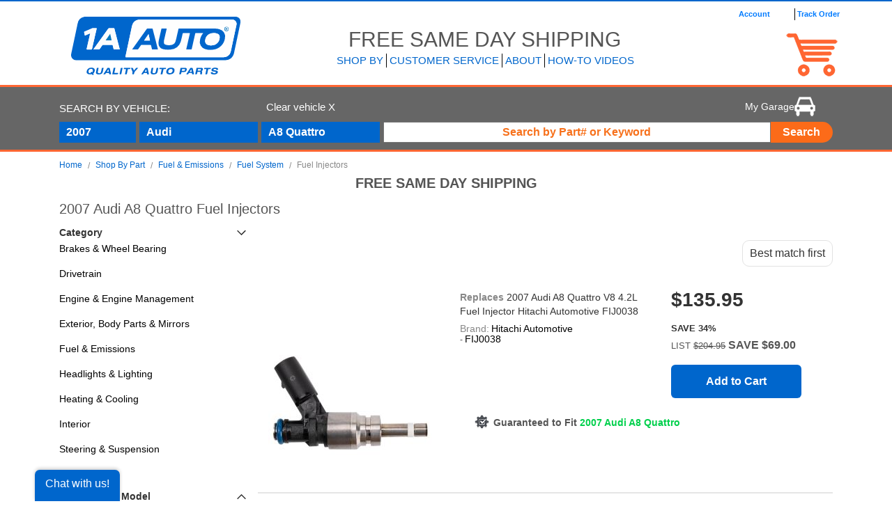

--- FILE ---
content_type: text/html;charset=UTF-8
request_url: https://www.1aauto.com/2007-audi-a8-quattro-fuel-injectors/y-mo-c/2007-2426-108
body_size: 83433
content:
<!DOCTYPE HTML>
<html class="blc-pg-search" lang="en" xmlns="http://www.w3.org/1999/xhtml"
>
    <head>
        <title>2007 Audi A8 Quattro Fuel Injector Replacement | 2007 Audi A8 Quattro Aftermarket Fuel Injectors At 1A Auto</title>
        <!--essential-->
        <meta charset="utf-8" />
        
        <meta name="viewport" content="width=device-width initial-scale=1.0"/>

        <!--preload-->
        <link rel="preload" as="image" href="//edge.1aauto.com/partimage/FIN/HTFIN00002/04068cf53df14955933eb1d31afa2a1e_235.jpg" type="image/jpeg" fetchpriority="high">

        <!--    other metatags-->

        <meta name="description" content="Need to replace a bad Fuel Injector on your 2007 Audi A8 Quattro as soon as possible? Then shop at 1A Auto for aftermarket, replacement Fuel Injectors for your 2007 Audi A8 Quattro at great prices. 1A Auto has many Fuel Injector replacements for your 2007 Audi A8 Quattro and ground shipping is always free! Visit us online or call 888-844-3393 and order today!"/>
        <link href="https://www.1aauto.com/audi-a8-quattro-fuel-injectors/mo-c/2426-108" rel="canonical"/>
        
        <meta name="robots" content="noindex"/>
        <meta name="author" content="1A Auto" />
        <meta name="contextPath" />
        <meta name="format-detection" content="telephone=no">

        <!--    favicon and manifest-->
        
    <link rel="apple-touch-icon" href="//content.1aauto.com/img/favicon/apple-icon.png"/>
    <link rel="apple-touch-icon" sizes="57x57" href="//content.1aauto.com/img/favicon/apple-icon-57x57.png"/>
    <link rel="apple-touch-icon" sizes="60x60" href="//content.1aauto.com/img/favicon/apple-icon-60x60.png"/>
    <link rel="apple-touch-icon" sizes="72x72" href="//content.1aauto.com/img/favicon/apple-icon-72x72.png"/>
    <link rel="apple-touch-icon" sizes="76x76" href="//content.1aauto.com/img/favicon/apple-icon-76x76.png"/>
    <link rel="apple-touch-icon" sizes="114x114" href="//content.1aauto.com/img/favicon/apple-icon-114x114.png"/>
    <link rel="apple-touch-icon" sizes="120x120" href="//content.1aauto.com/img/favicon/apple-icon-120x120.png"/>
    <link rel="apple-touch-icon" sizes="144x144" href="//content.1aauto.com/img/favicon/apple-icon-144x144.png"/>
    <link rel="apple-touch-icon" sizes="152x152" href="//content.1aauto.com/img/favicon/apple-icon-152x152.png"/>
    <link rel="apple-touch-icon" sizes="180x180" href="//content.1aauto.com/img/favicon/apple-icon-180x180.png"/>
    <link rel="icon" type="image/png" sizes="36x36" href="//content.1aauto.com/img/favicon/android-icon-36x36.png">
    <link rel="icon" type="image/png" sizes="48x48" href="//content.1aauto.com/img/favicon/android-icon-48x48.png">
    <link rel="icon" type="image/png" sizes="72x72" href="//content.1aauto.com/img/favicon/android-icon-72x72.png">
    <link rel="icon" type="image/png" sizes="96x96" href="//content.1aauto.com/img/favicon/android-icon-96x96.png">
    <link rel="icon" type="image/png" sizes="144x144" href="//content.1aauto.com/img/favicon/android-icon-144x144.png">
    <link rel="icon" type="image/png" sizes="192x192" href="//content.1aauto.com/img/favicon/android-chrome-192x192.png">
    <link rel="icon" type="image/png" sizes="256x256" href="//content.1aauto.com/img/favicon/android-chrome-256x256.png">
    <link rel="icon" type="image/png" sizes="32x32" href="//content.1aauto.com/img/favicon/favicon-32x32.png"/>
    <link rel="icon" type="image/png" sizes="16x16" href="//content.1aauto.com/img/favicon/favicon-16x16.png"/>
    <link rel="manifest" href="/img/favicon/site.webmanifest"/>
    <link rel="mask-icon" href="//content.1aauto.com/img/favicon/safari-pinned-tab.svg" color="#0066cc"/>
    <meta name="msapplication-TileColor" content="#ffffff"/>



        <!--    CSS above the fold-->
        <style id="reset-crp" type="text/css"> a,abbr,acronym,address,applet,article,aside,audio,b,big,blockquote,body,canvas,caption,center,cite,code,dd,del,details,dfn,div,dl,dt,em,embed,fieldset,figcaption,figure,footer,form,h1,h2,h3,h4,h5,h6,header,hgroup,html,i,iframe,img,ins,kbd,label,legend,li,mark,menu,nav,object,ol,output,p,pre,q,ruby,s,samp,section,small,span,strike,strong,sub,summary,sup,table,tbody,td,tfoot,th,thead,time,tr,tt,u,ul,var,video{margin:0;padding:0;border:0;font-size:100%;font:inherit;vertical-align:baseline}article,aside,details,figcaption,figure,footer,header,hgroup,menu,nav,section{display:block}body{line-height:1}ol,ul{list-style:none}blockquote,q{quotes:none}blockquote:after,blockquote:before,q:after,q:before{content:'';content:none}table{border-collapse:collapse;border-spacing:0}a,b,body,button,div,footer,header,li,ol,span,ul{font-family:Arial,sans-serif}a{text-decoration:none}*,::after,::before{box-sizing:border-box}.flex-box-column{flex-direction:column}a{text-decoration:none;color:#06c}img{max-width:100%} </style>
        <style id="bs4Display-crp" type="text/css"> .container{width:100%;padding-right:15px;padding-left:15px;margin-right:auto;margin-left:auto}@media (min-width:576px){.container{max-width:540px}}@media (min-width:768px){.container{max-width:720px}}@media (min-width:992px){.container{max-width:960px}}@media (min-width:1200px){.container{max-width:1140px}}.d-none{display:none!important}.d-inline{display:inline!important}.d-inline-block{display:inline-block!important}.d-block{display:block!important}.d-table{display:table!important}.d-table-row{display:table-row!important}.d-table-cell{display:table-cell!important}.d-flex{display:flex!important}.d-inline-flex{display:inline-flex!important}@media (min-width:576px){.d-sm-none{display:none!important}.d-sm-inline{display:inline!important}.d-sm-inline-block{display:inline-block!important}.d-sm-block{display:block!important}.d-sm-table{display:table!important}.d-sm-table-row{display:table-row!important}.d-sm-table-cell{display:table-cell!important}.d-sm-flex{display:flex!important}.d-sm-inline-flex{display:inline-flex!important}}@media (min-width:768px){.d-md-none{display:none!important}.d-md-inline{display:inline!important}.d-md-inline-block{display:inline-block!important}.d-md-block{display:block!important}.d-md-table{display:table!important}.d-md-table-row{display:table-row!important}.d-md-table-cell{display:table-cell!important}.d-md-flex{display:flex!important}.d-md-inline-flex{display:inline-flex!important}}@media (min-width:992px){.d-lg-none{display:none!important}.d-lg-inline{display:inline!important}.d-lg-inline-block{display:inline-block!important}.d-lg-block{display:block!important}.d-lg-table{display:table!important}.d-lg-table-row{display:table-row!important}.d-lg-table-cell{display:table-cell!important}.d-lg-flex{display:flex!important}.d-lg-inline-flex{display:inline-flex!important}}@media (min-width:1200px){.d-xl-none{display:none!important}.d-xl-inline{display:inline!important}.d-xl-inline-block{display:inline-block!important}.d-xl-block{display:block!important}.d-xl-table{display:table!important}.d-xl-table-row{display:table-row!important}.d-xl-table-cell{display:table-cell!important}.d-xl-flex{display:flex!important}.d-xl-inline-flex{display:inline-flex!important}}.row{display:flex;flex-wrap:wrap;margin-right:-15px;margin-left:-15px}[class*=" col"],[class^=col]{position:relative;width:100%;padding-right:15px;padding-left:15px}.col{flex-basis:0;flex-grow:1;max-width:100%}.col-1{flex:0 0 8.333333%;max-width:8.333333%}.col-2{flex:0 0 16.666667%;max-width:16.666667%}.col-3{flex:0 0 25%;max-width:25%}.col-4{flex:0 0 33.333333%;max-width:33.333333%}.col-5{flex:0 0 41.666667%;max-width:41.666667%}.col-6{flex:0 0 50%;max-width:50%}.col-7{flex:0 0 58.333333%;max-width:58.333333%}.col-8{flex:0 0 66.666667%;max-width:66.666667%}.col-9{flex:0 0 75%;max-width:75%}.col-10{flex:0 0 83.333333%;max-width:83.333333%}.col-11{flex:0 0 91.666667%;max-width:91.666667%}.col-12{flex:0 0 100%;max-width:100%}@media (min-width:576px){.col-sm{flex-basis:0;flex-grow:1;max-width:100%}.col-sm-1{flex:0 0 8.333333%;max-width:8.333333%}.col-sm-2{flex:0 0 16.666667%;max-width:16.666667%}.col-sm-3{flex:0 0 25%;max-width:25%}.col-sm-4{flex:0 0 33.333333%;max-width:33.333333%}.col-sm-5{flex:0 0 41.666667%;max-width:41.666667%}.col-sm-6{flex:0 0 50%;max-width:50%}.col-sm-7{flex:0 0 58.333333%;max-width:58.333333%}.col-sm-8{flex:0 0 66.666667%;max-width:66.666667%}.col-sm-9{flex:0 0 75%;max-width:75%}.col-sm-10{flex:0 0 83.333333%;max-width:83.333333%}.col-sm-11{flex:0 0 91.666667%;max-width:91.666667%}.col-sm-12{flex:0 0 100%;max-width:100%}}@media (min-width:768px){.col-md{flex-basis:0;flex-grow:1;max-width:100%}.col-md-1{flex:0 0 8.333333%;max-width:8.333333%}.col-md-2{flex:0 0 16.666667%;max-width:16.666667%}.col-md-3{flex:0 0 25%;max-width:25%}.col-md-4{flex:0 0 33.333333%;max-width:33.333333%}.col-md-5{flex:0 0 41.666667%;max-width:41.666667%}.col-md-6{flex:0 0 50%;max-width:50%}.col-md-7{flex:0 0 58.333333%;max-width:58.333333%}.col-md-8{flex:0 0 66.666667%;max-width:66.666667%}.col-md-9{flex:0 0 75%;max-width:75%}.col-md-10{flex:0 0 83.333333%;max-width:83.333333%}.col-md-11{flex:0 0 91.666667%;max-width:91.666667%}.col-md-12{flex:0 0 100%;max-width:100%}}@media (min-width:992px){.col-lg{flex-basis:0;flex-grow:1;max-width:100%}.col-lg-1{flex:0 0 8.333333%;max-width:8.333333%}.col-lg-2{flex:0 0 16.666667%;max-width:16.666667%}.col-lg-3{flex:0 0 25%;max-width:25%}.col-lg-4{flex:0 0 33.333333%;max-width:33.333333%}.col-lg-5{flex:0 0 41.666667%;max-width:41.666667%}.col-lg-6{flex:0 0 50%;max-width:50%}.col-lg-7{flex:0 0 58.333333%;max-width:58.333333%}.col-lg-8{flex:0 0 66.666667%;max-width:66.666667%}.col-lg-9{flex:0 0 75%;max-width:75%}.col-lg-10{flex:0 0 83.333333%;max-width:83.333333%}.col-lg-11{flex:0 0 91.666667%;max-width:91.666667%}.col-lg-12{flex:0 0 100%;max-width:100%}}@media (min-width:1200px){.col-xl{flex-basis:0;flex-grow:1;max-width:100%}.col-xl-1{flex:0 0 8.333333%;max-width:8.333333%}.col-xl-2{flex:0 0 16.666667%;max-width:16.666667%}.col-xl-3{flex:0 0 25%;max-width:25%}.col-xl-4{flex:0 0 33.333333%;max-width:33.333333%}.col-xl-5{flex:0 0 41.666667%;max-width:41.666667%}.col-xl-6{flex:0 0 50%;max-width:50%}.col-xl-7{flex:0 0 58.333333%;max-width:58.333333%}.col-xl-8{flex:0 0 66.666667%;max-width:66.666667%}.col-xl-9{flex:0 0 75%;max-width:75%}.col-xl-10{flex:0 0 83.333333%;max-width:83.333333%}.col-xl-11{flex:0 0 91.666667%;max-width:91.666667%}.col-xl-12{flex:0 0 100%;max-width:100%}} </style>

        
        
            <style id="header-crp" type="text/css"> #desktop-header{padding-left:0;padding-right:0;text-transform:uppercase}header .blue-divisor{height:2px}#my-accounts{width:50px;float:left;height:45px;padding:0 6px 0 6px;text-transform:none;color:#06c;margin-top:2px}#onea-header #site-navigation-section .nav-menu a span:hover,#onea-header #site-navigation-section .nav-menu a:hover{text-decoration:none}.nav-menu-vid{color:#06c;background-color:#fff!important;width:135px!important}.opacity-nav{background-color:rgba(255,255,255,.7)!important}#inner-top-section{min-height:65px}#inner-bottom-section,#inner-top-section{justify-content:space-between}#onea-header{height:110px;margin:0 auto}.main-header-section{width:300px}#onea-header #main-navigation-section{width:740px;height:80px}#onea-logo-head{width:100%}#onea-header #free-shipping-head-text{width:430px;font-size:30px;margin-left:8px;align-items:flex-end;padding-bottom:12px;white-space:nowrap;color:#555;line-height:17px}#onea-header #icons-header{display:flex;justify-content:space-between;width:80px;height:56px;margin-left:auto}#onea-header #icons-header #icon-chat{margin-top:2px}#onea-header #icons-header .icon-header img{height:33px}#onea-header #icons-header #icon-chat.icon-header img{height:30px}#onea-header #account-section{margin-left:8px;width:150px;font-size:11px;font-weight:600;color:#06c;text-transform:none}#onea-header #site-navigation-section{margin-left:8px}#onea-header #site-navigation-section li{cursor:pointer}#onea-header #site-navigation-section nav>ul>li{height:auto}#header-cart-icon{display:block;position:absolute;top:-35px;right:5px}#onea-header #cart-wrapper{width:80px;position:relative}#onea-header #cart-wrapper img.header-cart-icon{width:100%;margin:-45px 0 0 -15px}#onea-header #cart-wrapper div.product-in-cart img{margin-left:12px}#onea-header #main-navigation-section #inner-top-section #account-section #my-accounts #my-account-options{box-shadow:1px 1px 2px #888;width:137px;margin-left:-15px;position:absolute;z-index:3;background-color:#fff}#onea-header #main-navigation-section #inner-top-section #account-section #my-accounts #my-account-options ul li{margin:4px 10px 0 10px}#onea-header #main-navigation-section #inner-top-section #account-section #my-accounts #my-account-options ul{margin:0}#onea-header #main-navigation-section #inner-top-section #account-section #my-accounts #my-account-options a{font-size:13px;text-decoration:none;text-align:left}#onea-header #main-navigation-section #inner-top-section #account-section #my-accounts #my-account-options a div{height:24px}#onea-header #main-navigation-section #inner-top-section #account-section #my-accounts #my-account-options a#my-account-link div{border-bottom:gray 1px solid}.acc-sh{visibility:hidden;opacity:0}.acc-m:hover .acc-sh{visibility:visible;opacity:1}#account-section a:hover{text-decoration:none}.new-header-menu-bar{padding:0 4px!important;float:left!important;font-size:15px!important;border-right:1px solid #000!important;border-radius:0!important;height:20px!important;min-height:0!important;line-height:20px!important;text-transform:uppercase!important;font-weight:400!important}#nav-how-to-videos{border-right:0!important}#header-track-order-link,#my-accounts{padding:0;width:100%;max-width:75px;float:left;color:#06c;margin-top:0}#onea-header #my-accounts{margin-right:5px}#onea-header #header-track-order-link{padding-left:3px;max-width:70px;border-left:1px solid #000}#icon-expert-usa{width:82px}#icon-expert-usa .plainLinkText,#icon-how-to-videos .plainLinkText{color:#666;flex-direction:column;align-items:center;justify-content:center;display:none}#icon-expert-usa .header-icons-title-small{left:-2px}.header-icons-title-big{margin:0;font-size:12px}.header-icons-title-small{margin:0;font-size:8px;line-height:10px}#onea-header-home-link{width:300px;text-align:center;padding:12px 0 0 7px}#video-header-grid-left #onea-header-home-link{padding:0}#onea-logo-head{max-width:243px;width:100%}#account-section,#header-track-order-link,#my-accounts{height:17px}#onea-header #my-cart{height:0}#onea-header #mini-cart{margin-top:15px;margin-left:-175px}#mini-cart-proceed-to-checkout-button{width:220px;margin:0 auto}#site-navigation-section #nav-top-ul{display:flex;margin:0}.plainLinkText{text-decoration:none;display:block;padding:5px 0 5px 0;color:#0063a6}.plainLinkText:hover{text-decoration:none}.plainLinkText:active{text-decoration:none}#cart-style{font-size:18px;margin:0!important;background:0 0;padding:0;text-align:center;width:auto;height:15px}#cart-style.dropdown-toggle::after{display:none!important}#qty-circle{background-color:#06c;border-radius:50%;width:30px;height:30px;margin-top:-70px;z-index:2;position:absolute;top:21px;left:17px;display:flex;align-items:center;justify-content:center}.mini-cart-menu{position:relative}#mini-cart{margin-left:-104px;min-height:200px;width:335px;position:absolute;z-index:101;background:none repeat scroll 0 0 #fff;padding-bottom:20px;border:2px solid #0063a6}#mini-cart ul{padding:15px 15px 0;float:left}#mini-cart-product-image{float:left;margin-right:25px}#mini-cart-product-details{float:left;width:220px}#mini-cart-product-details span{color:grey;font-weight:700;text-transform:capitalize}.mini-view-cart{border-top:1px solid #0063a6;float:left;margin-bottom:15px;padding-top:12px;width:100%}#mini-cart .product-row{float:left;margin-bottom:20px}.mini-view-button input[type=button]{font-size:14px;width:260px}#header-cart-promo-bottom{font:normal 11px Arial,sans-serif;text-transform:capitalize;margin-top:4px}#my-account,#track-orders{width:125px;float:left;height:45px;padding:0 6px 0 6px}#track-order{width:80px;float:left;height:15px;padding:0 6px 0 2px;text-transform:none;color:#06c;border-left:2px;border-left:solid;border-width:2px;border-color:#000;margin-top:2px;margin-left:5px}#my-accountlog{width:50px;float:left;height:45px;padding:0 6px 0 6px;text-transform:none;color:#f63;margin-top:2px}#my-account{border-left:1px solid #00408b;line-height:45px;width:110px}#track-orders span{display:block;margin:.75em 0 .5em 3.75em;float:left}#my-cart{height:81px;border-top:1px solid #fff;display:block;position:relative}#my-cart>i{position:absolute;top:0;bottom:0;margin:auto;left:18px}#my-cart>div{margin-left:2.5em;font-size:11px}#my-cart>div strong{font-size:13px}.cart-item-qty{display:flex;margin:0;position:absolute;right:0;top:1px;width:15px;height:15px;align-items:center;justify-content:center}.icon-onea-video-37x37{background-position:-368px -292px;width:37px;height:37px}.icon-onea-expert-37x37{background-position:0 -331px;width:37px;height:37px}#nav-customer-service+.dropdown-menu,#nav-shop-by+.dropdown-menu,#nav-why-1a-auto+.dropdown-menu{overflow:visible}nav>ul>li{float:left;height:45px}nav>ul>li.dropdown.dropdown-lg a.dropdown-toggle{height:45px;line-height:45px}nav>ul>li>a.link{line-height:45px;display:block;padding:0 20px;height:45px}nav ul.dropdown-menu>li>a>i{position:absolute;top:0;bottom:0;left:45%;margin:auto}nav .dropdown:hover ul.dropdown-menu{display:block;padding-top:0}nav .nav-flyout-wrapper{position:absolute;left:100%;display:none}.nav-flyout-wrapper .link{margin:1em 0;display:block}.nav-flyout-wrapper ul{width:230px}.nav-flyout-wrapper .featured-categories{display:inline-block;column-count:2}#shop-by-tools-accessories .featured-categories{column-count:1}.all-makes,nav .featured-categories{width:500px;margin-bottom:2rem}nav .featured-categories li{display:flex;align-items:center}nav .featured-categories li>img{float:left}nav .featured-categories li>.link{margin:0}nav .featured-categories .link{margin:0;display:inline}nav .featured-categories .link2{display:block}nav .featured-categories li .img-sq-s{display:inline}nav .featured-categories li .img-sq-s>img{margin:0}nav .featured-brands{width:500px;margin-bottom:0}nav .featured-brands li{width:240px;margin:10px 20px 0 0;float:left;height:25px}nav .featured-brands li.last{margin-right:0}nav .featured-brands li>img{float:left}nav .featured-brands li>.link{margin:0}nav .featured-brands .link{margin:0;display:inline}nav .featured-brands-wrapper{margin-left:0}nav .featured-brands .link2{display:block}nav .featured-brands li .img-sq-s{display:inline}nav .featured-brands li .img-sq-s>img{margin:0}.submenu-option:hover .nav-flyout-wrapper{display:inline-block;background:#fff;top:0;padding:1rem;border:2px solid #06c;box-shadow:7px 7px 7px 0 rgba(0,0,0,.3)}#braintree-checkout #nav-top-ul{opacity:0}#braintree-checkout #icon-expert-usa,#braintree-checkout #icon-how-to-videos{min-width:49px;min-height:74px;display:block}#braintree-checkout #icon-expert-usa .header-clickeable-icon,#braintree-checkout #icon-how-to-videos .header-clickeable-icon{display:none}#braintree-checkout #gray-search-bar-wrapper{display:none!important}#braintree-checkout header{border-bottom:5px solid #f63;margin:0 0 5px 0}#mobile-ymm-model-search-trigger{width:100%;margin:5px 15px 10px 15px;background:#06c;color:#fff;font-weight:600;font-size:14px;border:0;display:flex;align-items:center;justify-content:space-between}#mobile-ymm-model-search .svg-cross-x,#mobile-ymm-model-search .svg-cross-y{stroke:#fff}#modal-header-ymm-selector{width:100%;margin:0 0 1px 0}#mobile-ymm-model-search-form{flex-wrap:wrap}#modal-header-ymm-selector .dropdown{width:100%}#modal-header-ymm-selector .dropdown-toggle{padding:0 10px;width:100%;height:42px;display:flex;align-items:center;justify-content:space-between}#modal-header-ymm-selector .dropdown a .chevron-svg-icon{transform:scale(.6)}#modal-header-ymm-selector .dropdown a .chevron-svg-icon polygon{stroke:#fff}#modal-picker-make{margin:0 1px}#mobile-ymm-model-search-form-submit{width:100%;height:42px}.nav-menu-drop .btn{padding:6px 12px!important;font-weight:400!important;text-transform:capitalize;display:inline-block}#mobile-header-close-ymm-window{display:none!important}@media (max-width:1199px){#onea-header #mini-cart{margin-left:-242px}}@media (max-width:999px){#nav-cart-item-count{width:20px;height:20px;border-radius:20px;background:#f7711c;border:2px solid #fff;position:absolute;top:-5px;right:-8px;text-align:center;color:#fff;line-height:17px;font-weight:700;font-size:12px}}@media (max-width:991px){#desktop-header,#onea-header{max-width:100%;position:relative}#new-site-banner{width:100%}#cart-header{top:-50px;background:#fff;padding:10px 0 0 0}#cart-header h1{text-align:center;width:100%;font-size:20px}#onea-logo-head{max-width:80%;width:187px}#onea-header-home-link{padding:0;width:300px}#main-navigation-section{display:none}#onea-header{margin:0;height:auto;position:-webkit-sticky;position:sticky;top:0;z-index:12;background-color:#fff;box-shadow:0 2px 12px rgba(0,0,0,.08)}#onea-header .main-header-section{width:100%;align-items:center;justify-content:space-around;padding:0}.header-mobile-element{width:80px;height:73px;display:flex;align-items:center;justify-content:center}#mobile-header-icon{display:block;transform:scale(.7)}#header-searchbar-wrapper{display:none!important}.mobile.navbar ul{display:flex;justify-content:space-between}.mobile.nav.navbar-nav li{margin:0}}@media (max-width:767px){#onea-header-home-link{width:200px;display:flex;justify-content:center}}@media (min-width:1200px){#onea-header #free-shipping-head-text{margin-left:130px;width:auto}#onea-header #site-navigation-section{margin-left:109px}#onea-header #account-section{margin-left:75px}}@media (min-width:992px){#onea-header #main-navigation-section{width:100%;height:auto}#mobile-ymm-model-search{display:none}.responsive-header .header-mobile-element{display:none}.only-mobile-header .main-header-section{width:100%;align-items:center}}#banner-con{text-align:center;display:flex}#new-site-banner{top:0;left:auto;display:inline-block;width:100%;margin:0}#new-site-banner.expanded{height:230px}#new-site-banner .link{display:block}#new-site-banner .no-link{line-height:35px;display:block}#new-site-banner+header{position:absolute;top:60px;left:0;right:0}#new-site-banner.expanded+header{margin-top:235px}#new-site-banner form{display:none}#new-site-banner.expanded form{display:block;padding:10px 20px;background:#e7e7e7;border:1px solid #ccc}#new-site-banner form [type=email]{width:50%;display:block;margin-bottom:5px}#new-site-banner form textarea{width:100%;display:block;height:60px;padding:0;margin-bottom:5px}#new-site-banner form [type=submit]{width:120px;margin-left:auto;border-radius:0;display:block}#new-site-banner.expanded #new-site-feedback>form{display:block}#new-site-banner .alert{height:29px;line-height:29px;padding:0 6px;margin:5px 0}#new-site-banner .banner-left{float:left;width:50%}#new-site-banner .banner-right{float:right;width:50%;min-width:25%}#new-site-banner a{word-break:keep-all}#new-site-banner #new-site-feedback.link{padding:5px;line-height:1.5em;text-align:center;color:#fff;font-size:16px}#new-site-feedback.no-link{text-align:center;color:#fff;padding:0 20px;font-size:16px}#site-feedback-popup,#site-feedback-popup-backdrop{display:none}#site-feedback-popup-backdrop{position:fixed;background:#666;opacity:.9;z-index:9999;width:100%;height:100%;top:0;left:0}#site-feedback-popup{position:fixed;margin:auto;top:20%;left:0;right:0;width:500px;z-index:9999;padding:20px;background:#fff;border:1px solid #555}#site-feedback-popup a.close{position:absolute;top:6px;right:15px;color:#888}#site-feedback-popup form{margin:15px 0;background:#fff}#site-feedback-popup form textarea{width:100%;margin-bottom:10px;height:80px}#site-feedback-popup form input{width:50%;margin-bottom:10px}#site-feedback-popup h2{margin:5px 0;font-size:18px;font-weight:400;text-transform:capitalize;color:#555;border-bottom:1px solid #ddd;padding:0 0 4px}#site-feedback-popup .alert{display:none}svg{overflow:hidden;vertical-align:middle}.go-to-my-cart-link,.not-empty-cart{display:flex;width:38px}.go-to-my-cart-link{position:relative}#cart-qty-counter-mobile{font-size:12px;color:#fff}.m-auto{margin:auto!important}.capitalize{text-transform:capitalize!important}#onea-header-nav-menu-shop-by h6{margin-top:0}@media (max-width:991px){.header-mobile-element{width:120px}}.flex-box{display:flex}.dropdown-menu{position:absolute;top:100%;left:0;z-index:1000;display:none;float:left;min-width:100%;padding:.5rem 0;margin:.125rem 0 0;font-size:1rem;color:#212529;text-align:left;list-style:none;background-color:#fff;background-clip:padding-box;border:1px solid rgba(0,0,0,.15);border-radius:.25rem}.dropdown-menu{background-color:#fff;border:0;margin:0;max-height:302px;overflow:auto;box-shadow:0 0 5px 0 rgba(0,0,0,.3)}#header-track-order-link,#my-accounts{padding:0;width:100%;max-width:75px;float:left;color:#06c;margin-top:0;display:flex;align-items:center} </style>
            <style id="search-crp" type="text/css"> .header-mobile-menu-close{width:80px}@media (min-width:992px){header{height:122px}}#onea-header{margin:0;height:auto;position:-webkit-sticky;position:sticky;top:0;z-index:15;background-color:#fff}.orange-divisor{width:100%;height:3px;margin:0;border:0;background-color:#f63}.orange-placeholder::-webkit-input-placeholder{color:#f7711c;font-weight:600;opacity:1}.search-placeholder::-webkit-input-placeholder{font-weight:400;font-family:Arial,Helvetica,sans-serif;color:#888;font-size:16px}#header-searchbar-wrapper{width:100%;background-color:#666;margin:0 0 10px 0}#header-searchbar{display:flex;text-align:left;text-transform:none}#header-searchbar-ymm-selector{width:470px;flex-direction:column}#header-searchbar-ymm-dropdowns{clear:both}#header-search-options-garage,#header-search-type-submit-form,#header-searchbar-labels #nav-ymm-garage,#header-searchbar-ymm-dropdowns #vehicle-picker-make,#header-searchbar-ymm-dropdowns #vehicle-picker-model,#header-searchbar-ymm-dropdowns #vehicle-picker-year{position:relative}#header-search-type-submit-form{display:flex;align-items:center}#header-searchbar-labels{height:20px;margin-top:20px;margin-bottom:10px}#header-search-options-garage{float:right}#header-search-options-garage #nav-ymm-garage .dropdown-menu{top:30px;left:-100px}#header-search-options #nav-ymm-garage{width:250px;text-align:right}.btn.header-nav-search-submit{height:30px;width:100px}#site-search-input,.header-search-input#q{text-align:center;width:100%;padding:0 5px;height:30px;color:#f7711c;font-weight:600;font-size:16px;box-sizing:border-box}#site-search-results-container{border:2px solid #0063a6;position:absolute;top:100%;left:0;background:#fff;z-index:999;margin-top:1px}.set-to-center{margin:0 auto}#header-search-options-garage #nav-ymm-garage a{font-size:14px}#header-searchbar-ymm-dropdowns .ymm-option{width:110px;text-align:left;margin-right:5px}#nav-ymm-garage>a{display:block;text-overflow:ellipsis;white-space:nowrap;overflow:hidden;padding:0 25px 0 5px}#header-search-options-and-submit{width:100%}#header-searchbar-labels #clear-recent-vehicles{margin:0;line-height:1;font-size:15px;font-weight:400}#header-search-type-submit-form #search-autocomplete-wrapper .suggestions-col{width:500px;box-shadow:0 6px 12px rgba(0,0,0,.175)}#header-search-type-submit-form #search-autocomplete-wrapper{border:0}#header-search-type-submit #search-autocomplete-suggested-products li a{color:#06c!important;font-weight:600}#header-search-type-submit #search-autocomplete-suggested-products li a:hover{background-color:#06c;text-decoration:none;color:#fff!important}#header-search-options-garage #nav-ymm-garage .dropdown-menu{width:auto;text-align:center}#header-searchbar-ymm-dropdowns #vehicle-picker-make,#header-searchbar-ymm-dropdowns #vehicle-picker-model{width:170px}#header-search-options{height:20px;margin:14px 0 16px 0}#search-bar-clear-button{margin-left:132px}#clear-recent-vehicles{color:#fff}#ymm-menu .dropdown-toggle[disabled],#ymm-menu li[disabled=disabled] .dropdown-toggle{background-color:#888}#ymm-menu .dropdown-toggle{height:30px;line-height:30px;color:#fff;font-weight:700;border-radius:0;background-color:#06c;border:none;padding:0 10px}.btn.header-nav-search-submit{border-radius:0 25px 25px 0}#garage-items-list{padding:8px 12px}#sidebar-wrapper ul,#sidebar-wrapper-sub ul{margin:0;list-style-type:none;padding:0;font-size:14px}#sidebar-wrapper ul li,#sidebar-wrapper-sub ul li{margin:0;padding:0;font-size:14px}#popular-categories-list .popular-categories .categories-link{white-space:nowrap;overflow:hidden;text-overflow:ellipsis}.openNavBarSubMenu{color:#333!important;border-bottom:0;padding:2px 5px;font-weight:400;font-size:14px;line-height:inherit;text-decoration:none;opacity:.7}#sidebar-wrapper ul li a,#sidebar-wrapper-sub ul li a{display:block;color:#333!important;border-bottom:0;padding:2px 5px;font-weight:400;font-size:14px;line-height:inherit;text-decoration:none;opacity:.7}#popular-categories-list li.divider,#sidebar-wrapper ul li.divider{color:#555;margin:10px 20px;border-bottom:1px solid #ddd}#sidebar-wrapper .sidebar-nav li,#sidebar-wrapper-sub .sidebar-nav-sub li{text-indent:0;padding:0 10px;margin:0 0 1px 0}#sidebar-wrapper .sidebar-nav li:last-child{margin-bottom:100px}#sidebar-wrapper .header-search-input{margin:0;height:30px}#wrapper.toggled.subMenu #sidebar-wrapper-sub{width:250px}#sidebar-wrapper-sub{top:0;height:100%;z-index:1000005;position:fixed;left:250px;width:0;margin-left:-250px;overflow-y:auto;-webkit-transition:all .5s ease;-moz-transition:all .5s ease;-o-transition:all .5s ease;transition:all .5s ease;-webkit-box-shadow:5px 0 3px 0 rgba(0,0,0,.75);-moz-box-shadow:5px 0 3px 0 rgba(0,0,0,.75);box-shadow:5px 0 3px 0 rgba(0,0,0,.75)}.go-back-nav{width:100%;text-align:right;color:#fff;margin-top:25px;opacity:.7;text-transform:uppercase}.go-back-sidenav{display:flex;align-items:center;justify-content:flex-end}.sidebar-nav svg{left:15em;top:16px;margin:auto}.go-back-sidenav .chevron-svg-icon{transform:rotate(90deg);color:#fff;opacity:.7;margin-top:0}.sidebar-flex .chevron-svg-icon{transform:rotate(270deg);color:#888;opacity:.7}.go-back-sidenav .chevron-svg-icon polygon{stroke:#efe7e7;stroke-width:3}.sidebar-flex .chevron-svg-icon polygon{stroke:#efe7e7;stroke-width:3}.sidebar-flex{display:flex;justify-content:space-between}#sidebar-wrapper .sidebar-flex span{margin:auto 0}.popular-categories{top:40px}#sidebar-wrapper ul li .open-nav-bar-sub-menu{width:100%;display:flex;height:36px;background-color:#fff;justify-content:space-between}#sidebar-wrapper ul li .open-nav-bar-sub-menu svg{opacity:1}@media (max-width:991px){#side-nav-search-form .typeahead-container{width:100%;top:calc(100% + 13px)}.header-search-input#q{text-align:inherit;width:100%;padding:0 5px;height:48px;font-weight:400;color:#888;box-sizing:border-box;border:#ddd 1px solid;border-radius:5px;position:absolute;font-size:16px}.header-search-input#q::placeholder{font-weight:400;font-family:Arial,Helvetica,sans-serif;color:#888}#side-nav-search-form>button{z-index:10;background-color:transparent;top:6px;right:1px;position:absolute}.typeahead-container .btn.btn-link{color:#888;font-weight:400;font-size:16px}#sidebar-wrapper-sub{background-color:#fff;top:auto}.go-back-sidenav span{color:#888;margin-top:3px}}.dropdown{margin-bottom:12px}#my-garage-vehicles .oneaDropdown .dropdown-toggle,#newsLetterFull .oneaDropdown .dropdown-toggle,.dropdown-toggle,.dropdown-wrapper .oneaDropdown .dropdown-toggle,.home-mobile-ymm .oneaDropdown .dropdown-toggle{width:100%;min-width:initial;font-size:16px;display:flex;align-items:center;justify-content:space-between;position:relative;padding:0 10px;white-space:nowrap;overflow:hidden;text-overflow:ellipsis;background-color:#06c;color:#fff;color:var(--dd-default-color-secondary);outline:0;border:none;font-weight:700}#my-garage-vehicles .oneaDropdown[disabled] .dropdown-toggle,#newsLetterFull .oneaDropdown[disabled] .dropdown-toggle,.home-mobile-ymm .oneaDropdown[disabled] .dropdown-toggle{background:#ececec;color:#b0b0b0;opacity:1}#video-ymm-static.clear-ymm .oneaDropdown>button.dropdown-toggle{margin:0 0 0 5px;padding:0;justify-content:center;font-weight:400}@media (max-width:767px){.oneaDropdown .dropdown-menu{width:100%}}#ymm-menu{margin-bottom:10px}#sidebar-wrapper{z-index:11;position:fixed;left:250px;width:0;height:100%;margin-left:-250px;overflow-y:auto;background:#fff;-webkit-transition:all .5s ease;-moz-transition:all .5s ease;-o-transition:all .5s ease;transition:all .5s ease;-webkit-box-shadow:5px 0 3px 0 rgba(0,0,0,.75);-moz-box-shadow:5px 0 3px 0 rgba(0,0,0,.75);box-shadow:5px 0 3px 0 rgba(0,0,0,.75)}#sidebar-wrapper-sub{top:auto;height:100%;z-index:1000005;position:fixed;left:250px;width:0;margin-left:-250px;overflow-y:auto;-webkit-transition:all .5s ease;-moz-transition:all .5s ease;-o-transition:all .5s ease;transition:all .5s ease;-webkit-box-shadow:5px 0 3px 0 rgba(0,0,0,.75);-moz-box-shadow:5px 0 3px 0 rgba(0,0,0,.75);box-shadow:5px 0 3px 0 rgba(0,0,0,.75)}#search-bar-label{display:flex;align-items:center}.dropdown-toggle::after{display:none!important}#nav-ymm-garage .dropdown-toggle{margin-bottom:0;width:fit-content;display:flex!important;background:0 0;height:28px;padding:0 25px 0 5px;border-radius:0;color:#fff;font-size:14px;gap:5px;border:0}#header-search-options #nav-ymm-garage{width:fit-content;text-align:right} </style>
        

        <style id="search-page-crp" type="text/css"> .btn{border:none;border-radius:6px;font-weight:700;font-size:16px;height:48px;line-height:1;overflow:hidden;text-overflow:ellipsis;white-space:nowrap;box-shadow:none}a.btn{display:flex;align-items:center;justify-content:center}.btn:hover{color:#fff}.btn-text-center{display:flex;align-items:center;justify-content:center}.btn-fit{width:100%}.btn.btn-clear,.btn.btn-clear:active,.btn.btn-clear:focus,.btn.btn-clear:hover{background:0;padding:0;margin:0;outline:0;min-width:0}.btn.btn-orange{background-color:#fc6b19;color:#fff}.btn.btn-blue{background-color:#06c;color:#fff}.btn.btn-gray{background-color:#888;color:#fff}.btn.btn-link{color:#06c;background:0 0;width:auto;min-width:0;padding:0;height:auto;font-size:14px;font-weight:100}.btn.btn-link:hover{color:#06c}.btn.btn-gray-light{background:#e5e5e5;color:#888}.btn.btn-crystal-blue,.btn.btn-crystal-blue:hover{border:1px solid #06c;background:0 0;color:#06c}.add-to-cart-button[disabled]{background:#ececec!important}.btn.btn-disabled,.btn.disabled,.btn:disabled,.btn[disabled],.dropdown-toggle,[disabled] .btn,button:disabled,button[disabled]{background:#ececec;color:#b0b0b0;opacity:1}.btn.btn-blue.g-recaptcha:disabled{background-color:#888;color:#fff}.blue-divisor{width:100%;height:5px;margin:0 0 10px 0;border:0;background-color:#06c}#main-wrapper{position:relative;min-height:408px}#breadcrumb{color:#888;display:flex;flex-direction:row;align-items:center;flex-wrap:wrap;margin-bottom:10px}#breadcrumb .free-same-day-shipping,#breadcrumb a{color:#06c;font:400 12px/12px arial,Helvetica,sans-serif;text-transform:capitalize;font-weight:400}#breadcrumb .divider{margin:0 8px;border-width:0;padding:0}#breadcrumb .last-element{font:400 12px/12px arial,Helvetica,sans-serif}#standalone-search{font-size:13px;position:relative;margin:12px 0}.search-page-mobile-search-bar{width:100%;font-size:16px;height:35px}.search-page-mobile-search-bar-submit.btn{height:35px;width:100px;margin-left:8px}.fit-verifier-success.flex-box.flex-super-center.row{height:auto}.flex-super-center{align-items:center;justify-content:center}.fit-verifier-success.flex-box.flex-super-center.row{height:auto}.free-shipping-message{font-size:20px;text-transform:uppercase;font-weight:700;line-height:17px;color:#555}.search-page-title{margin:0}.no-padding{padding:0!important}.search-page-title h1{margin:0 0 10px 0}.font-20px{font-size:20px!important;line-height:21px!important;font-weight:400!important;color:#555}.search-catalog-header{padding:0!important}#filter-models-by-year{color:#333;text-transform:unset;margin:12px 0;display:flex;align-items:center;justify-content:center}#filter-models-by-year .dropdown{margin:0 0 0 10px}.dropdown-toggle{width:100%;min-width:initial;font-size:16px;display:flex;align-items:center;justify-content:space-between;position:relative;padding:0 10px;white-space:nowrap;overflow:hidden;text-overflow:ellipsis;background-color:#06c;color:#fff;outline:0;border:none}#desktop-active-facets{margin-top:8px;height:auto}.active-facets-container{display:flex;flex-direction:row;margin-bottom:10px;flex-wrap:wrap}.icon-onea-garage-car-md{background-position:-174px -331px;width:30px;height:30px}.btn{padding:.375rem .75rem}#breadcrumb div{display:flex;height:13px;align-items:center}.divider{border-bottom:2px solid #e5e5e5;padding-bottom:20px}#breadcrumb .divider{font-size:12px;display:flex;height:13px;margin:0 8px;border-width:0;padding:0}.bg-grey{background:#f1f3f5}#filter-models-by-year span{font-size:16px;font-weight:700}#filter-models-by-year .dropdown{margin:0 0 0 10px;width:66px}.dropdown-toggle::after{display:inline-block;margin-left:.255em;vertical-align:.255em;content:"";border-top:.3em solid;border-right:.3em solid transparent;border-bottom:0;border-left:.3em solid transparent}#mobile-search-filter-button{height:38px;border:1px solid #e2e2e2!important;box-sizing:border-box;border-radius:10px;background-color:#fff;font-weight:400;font-size:16px;color:#333}#filter-icon{fill:#333}#facet-sort-by.dropdown .dropdown-toggle{width:175px;border:1px solid #e2e2e2!important;box-sizing:border-box;border-radius:10px;height:38px;background-color:#fff;font-weight:400;font-size:16px;color:#333;display:flex!important;justify-content:space-between}@media (max-width:991px){.sort-by.dropdown-wrapper{width:100%}}.mt-4,.my-4{margin-top:1.5rem!important}.search-results .product{position:relative;padding-top:10px;border-bottom:2px solid #e5e5e5;margin:0 0 5px 0}.col-pricing h4{font-size:14px;color:#666;font-weight:700;line-height:1}.h1,h4{color:#555}h1,h2,h3,h4,h5,h6{color:#666;font-weight:700;line-height:1}.search-results .product a.title{color:#333;font-size:16px;line-height:20px;font-weight:400}.srp-images-column{position:relative}.installation-video{position:absolute;top:5px;left:15px;z-index:4;margin:6px 0 14px 0;border:1px solid rgba(136,136,136,.32);box-sizing:border-box;box-shadow:1px 2px 4px rgba(0,0,0,.05);border-radius:5px;width:56px;height:23px;display:flex;align-items:center;justify-content:center}.installation-video p{color:#333;font:inherit;font-size:11px;font-weight:700;padding:3px 10px}.product .product-image-wrapper{position:relative}.product-image-wrapper>a{width:100%;height:100%;position:absolute;z-index:1;display:block}.product-image-wrapper .srp-product-link{position:relative;padding-top:45px}.col-pricing{align-self:center}.col-pricing{align-self:center}.desc-name{color:#888;font:inherit;font-size:14px!important}.oos-desc-value{color:#000;font:inherit;font-size:14px}.search-results .product .qualifiers{margin:10px 0}.search-results .product .qualifiers ul{list-style:none;margin-bottom:10px}.qualifiers-list li{padding-top:4px}.kit-includes .qualifier-class-name{display:none}.desc-value{color:#000;font:inherit;font-size:14px!important}#qualifier-oos-link{width:40px;height:22px;left:0;top:106px;background:#efefef;border-radius:34px}#qualifier-oos-link.closed svg{margin-top:9px;margin-right:3px}.chevron-svg-icon polygon{stroke:#333;stroke-width:2}.search-results .product .price-sale{padding:0 0 10px 0;font-weight:700}.saved-price span{font-weight:700}#oos-price>span,.price,.price-sale{font:inherit;font-weight:700;font-size:28px;color:#333}.text-center{text-align:center!important}.search-results .product .price-percent-off{font-size:13px;font-weight:700;line-height:33px;margin-right:5px;color:#333}.search-results .product .price-percent-off span{font-size:13px}.search-results .product .price-retail{font-weight:400;font-size:13px;color:#555;line-height:13px}.saved-price{line-height:16px;font-size:16px;color:#555}.search-results .product .price-retail span{text-decoration:line-through;font-size:13px;line-height:13px}#filter-models-by-year .dropdown-toggle{padding:0 10px}#filter-models-by-year span{line-height:17px}#facet-sort-by .dropdown-toggle{padding:0 10px}h4{margin-bottom:8px}.installation-video p{margin:0}.qualifiers-list,.search-item-brand-sku{font-size:16px;line-height:16px}.price-sale{width:fit-content;line-height:18px;font-size:18px}.pricing-list{line-height:16px;font-size:16px}.add-to-cart-button-container button,.in-cart{font-weight:700;margin:20px 0;height:48px;border-radius:6px;width:100%;text-overflow:clip}.add-to-cart-form-container .add-to-cart-form{padding:0;padding-right:0;padding-left:0}.product-title{margin-bottom:8px}.product-title,.product-title span{font-size:16px;line-height:16px}.product-title .replaces-label{font-weight:700}.accordion-header a{color:#000}.collapse:not(.show){display:none}.accordion-header{color:#333;font:inherit;font-weight:700;margin-top:30px;font-size:14px;line-height:17px;width:100%;flex-shrink:0}#breadcrumb{line-height:17px;min-height:17px}.sort-by-facet{display:flex;justify-content:flex-end}.desktop-facets h4{margin:0}.facet-header-title .open .chevrondown{transform:rotate(-180deg);transition:transform .3s}.facet-header-title .chevrondown{width:13px;transition:transform .3s}#category-tree-facet-header{display:flex;justify-content:space-between;align-items:center;padding-top:5px}#facets-open-ymm-modal-button-li{padding-left:0}#ymm-facet-header{display:flex;justify-content:space-between;align-items:center;padding-top:38px}#facets-open-ymm-modal-button{min-height:35px;width:100%;font-size:14px;text-align:left;padding-top:27px}.multi-select .facet-header-title{display:flex;justify-content:space-between;padding-top:28px;align-items:center;line-height:18px;padding-bottom:6px}.multi-select .facet-value{padding-top:19px;font-size:14px;color:#000}.facet-item{min-height:initial!important}.facet-link{display:flex;align-items:center;justify-content:flex-start;color:#000;line-height:17px;margin:0!important}.checkbox-container{float:left;cursor:pointer;width:20px!important;height:20px;top:0;border-radius:5px;overflow:visible;border:1px solid #ddd;margin:0 10px 0 0;background-color:#fff;padding:0!important;flex-shrink:0}.facet-body{padding:0!important}.collapseIndicator{padding:0!important}@media (max-width:450px){.TurnToReviewsTeaser{display:flex;flex-direction:column;align-items:center}}@media (max-width:500px){#filter-models-by-year span{margin-left:15%!important;padding-left:15px!important}}@media (max-width:767px){.search-results .product .price-sale{padding:10px 0 5px 0}.add-to-cart-button{width:100%;margin:0 10px 10px 30px}.price-sale.price.text-center{font-size:16px}}@media (max-width:991px){.free-shipping-message{margin:40px 0 14px 0}#facet-sort-by.dropdown .dropdown-toggle{width:100%}}@media (min-width:992px){.blue-divisor{height:10px}.search-results .product .price-sale{padding:0 0 10px 0;font-weight:700;font-size:28px;line-height:28px;color:#333}}.search-category-btn{display:inline-flex;background-color:#fff;height:28px;margin-bottom:8px;align-items:center;width:100%;text-align:left;font-size:14px;color:#000!important;border-width:0;border-style:initial;border-color:initial;border-image:initial;padding:0;text-decoration:none!important}#search-facets-accordion .category-filter{padding-left:0}.collapse-indicator{line-height:0}#category-tree-facet-header{height:22px}#mobile-ymm-model-search-trigger{width:100%;margin:5px 15px 10px 15px;background:#06c;color:#fff;font-weight:600;font-size:14px;border:0;display:flex;align-items:center;justify-content:space-between}#mobile-ymm-model-search .svg-cross-x,#mobile-ymm-model-search .svg-cross-y{stroke:#fff}.onea-modal .dropdown-toggle::after{display:none!important}.bundle-svg-triangle,.vehiclefit-svg-triangle,svg.svg-triangle{position:absolute;top:25px;right:20px}input[type=number]{appearance:none;-moz-appearance:textfield}input[type=number]::-webkit-inner-spin-button,input[type=number]::-webkit-outer-spin-button{-webkit-appearance:none;margin:0}.dropdown-menu{display:none}#facet-sort-by{margin-bottom:0}.search-results .product .qualifiers ul{list-style:none;margin-bottom:10px;min-height:16px}@media (max-width:767px){.search-results .product .price-sale{padding:10px 0 5px 0}}.price{color:#f7711c;font-size:36px;line-height:36px}.filter-icon{fill:#fff;margin-right:5px}#guided-facets-section{position:sticky;top:0;left:0;background:#fff;z-index:10;padding:6px;margin-bottom:16px}h1{text-transform:capitalize}@media (min-width:992px){.search-results .product a.title{font-size:14px}.col-pricing{padding:0!important}}.brand-code,.description-and-brand-no{line-height:14px}.add-to-cart-button-container{width:100%}.add-to-cart-button-container button{font-size:16px}#product-wizard-switch,.search-page-mobile-search-bar-submit{height:35px!important;font-weight:700!important;font-size:16px!important;color:#fff!important}#ymm-menu .dropdown-toggle{display:flex;align-items:center;justify-content:space-between;font-size:16px!important;font-weight:700!important}.btn{border:none}.search-page-title{margin:0}.no-padding{padding:0!important}.search-page-title h1{margin:0 0 10px 0}.font-20px{font-size:20px!important;line-height:21px!important;font-weight:400!important;color:#555}.expanderContainer{position:relative;margin-bottom:30px}.border-sm-light-gray,.brand-categories-section{max-height:initial;border:1px solid #e5e5e5;padding:0}#search-brands-container{width:100%}.brand-categories-section .expanderContainerWrapper.closed{max-height:100px}.expanderContainerWrapper.closed{max-height:100px;overflow:hidden}.expanderContainerWrapper{display:inline-block}#search-brands-container.closed .search-page-category-link,.closed .expander-ellipsis-closed{white-space:nowrap;overflow:hidden;text-overflow:ellipsis;height:25px;align-items:center;display:flex}.link{color:#06c;font-size:13px;line-height:13px;text-transform:capitalize;position:relative;border:0}.link4{font-weight:400;font-size:12px}#search-brands-container{margin-right:0;margin-left:0}.view-more-link,.view-more-link:hover{text-decoration:none;margin-top:16px;font:inherit!important;font-size:14px!important;height:17px}.TurnToReviewsTeaser .TTratingBox{width:90px;height:16px}.TurnToReviewsTeaser{font-size:12px;font-family:Arial,sans-serif;display:flex;align-items:center;height:18px}body .btn{display:flex;align-items:center;justify-content:center}@media (max-width:767px){#search-brands-container .search-page-category-link{margin-bottom:0}}.search-page-mobile-search-bar-submit.btn{border:none}.product-review-stars{white-space:nowrap}.product-review-stars.flex-box{margin:10px 0 10px 0}#serp-list .turn-to-teasers{margin-top:0}.TurnToReviewsTeaser{font-size:12px;font-family:Arial,sans-serif}.turn-to-teasers .TurnToReviewsTeaser .TTratingBox{margin:0 auto}.reviews-quanitty{font:inherit;font-size:14px;color:#888;margin-left:7px}@media (max-width:991px){.TurnToReviewsTeaser{max-width:100%!important;width:100%;margin:0 auto;height:33px;display:flex;justify-content:flex-start!important;flex-wrap:nowrap;flex-direction:row}.turn-to-teasers .TurnToReviewsTeaser .TTratingBox{margin:0}.turn-to-teasers{width:100%}.TTratingBox{margin:0}.productPriceDetails{padding:0!important}.price-column{padding:0!important}.prod-info-container{padding:0!important}.col-pricing{margin:0!important;padding:0!important}.TurnToReviewsTeaser{margin:0!important}.search-results .product .price-sale{color:#000}}.turn-to-teasers{display:flex}.TurnToReviewsTeaser{max-width:150px;margin:0 auto;height:33px;width:100%;display:flex;justify-content:space-between;flex-wrap:nowrap;flex-direction:row} </style>


        <style>
        .ymmFilter button{
            display: initial;
        }

        #search-container, #search-container .view-more-link{
            height: fit-content;
        }

        .search-facets #facets-open-ymm-modal-button, #facets-open-ymm-modal-button {
            display: initial;
            box-sizing: content-box;
        }
        #serp-list .guaranteed-fit h4 {
            justify-content: flex-start;
            align-items: center;
            margin-bottom: 0;
            font-size: 14px;
            font-weight: bold;
            height: 33px;
        }

        #serp-list .guaranteed-fit .icon-onea-quality-33x33 {
            transform: scale(.6);
            padding-right: 27px;
        }

        .srp-item-info-description {
            margin-bottom: 10px;
        }

        .facet-header-title{
            padding-right: 0!important;
            padding-left: 0!important;

        }

        .dropdown button, .oneaDropdown button{
            display: initial!important;
        }

        #ymm-menu .dropdown-toggle{
            display: flex !important;
            justify-content: space-between;
        }

        #notify-me-btn-modal{
            display: none;
        }

        .gray-border-container {
            border: 1px solid #e5e5e5;
            padding: 10px;
            border-radius: 10px;
            margin: 0 15px;
            width: 100%;
        }

        .out-stock {
            font: inherit;
            font-size: 14px !important;
            text-transform: uppercase;
            text-align: left;
            color: #888;
            margin: 0;
            margin-bottom: 0!important;
        }
        #oos-price {
            margin: 13px 0 0 0;
        }

        #oos-price, .price, .price-sale {
            text-align: left;
            display: inline-flex
        ;
        }

        #oos-price>span, .price, .price-sale {
            font: inherit;
            font-weight: bold;
            font-size: 28px!important;
            color: #333;
        }

        #oos-price>span {
            color: #888;
        }

        #facet-sort-by.oneaDropdown .dropdown-toggle{
            border: 1px solid #e2e2e2!important;
            box-sizing: border-box;
            border-radius: 10px;
            height: 38px;
            background-color: #fff;
            font-weight: 400;
            font-size: 16px;
            color: #333;
            display: flex !important;
            justify-content: space-between;
        }

        #filter-models-by-year .oneaDropdown .dropdown-toggle, .dropdown-toggle {
            width: 100%;
            min-width: initial;
            font-size: 16px;
            display: flex
        ;
            align-items: center;
            justify-content: space-between;
            position: relative;
            padding: 0 10px;
            white-space: nowrap;
            overflow: hidden;
            text-overflow: ellipsis;
            background-color: #06c;
            background-color: var(--dd-default-color-main);
            color: white;
            color: var(--dd-default-color-secondary);
            outline: none;
            border: none;
        }

        #filter-models-by-year .dropdown-toggle{
            margin-bottom: 0;
            margin-left: 10px;
            font-weight: bold;
            background-color: #06c!important;
            color: white!important;
            border-radius: 6px!important;
            height: 48px!important;
            display: flex !important;
            align-items: center;

        }

        @media (min-width: 992px) {
            .TurnToReviewsTeaser{max-width: 165px!important}
        }

        @media (max-width: 767px) {
            .srp-item-info-description, .srp-item-info-price {
                padding-left: 0 !important;
                padding-right: 0 !important;
            }

            .facet-header-title {
                max-width: calc(100% - 8px);

            }

            @media (max-width: 767px) {
                #filter-models-by-year .show .dropdown-menu{
                    right: 0;
                    left: initial!important;
                }
            }

            @media (min-width: 768px) {
                #filter-models-by-year .show .dropdown-menu{
                    margin-left: 10px;
                }
            }

        }
        @media (max-width: 991px) {
            .collapse-indicator{width: 11px!important;}
            .accordion-header{flex-shrink: 1}

        }


        </style>


        


        
        <style id="new-typeahead-style">
    #mobile-side-search-bar-input{
        text-align: inherit;
        width: 100%;
        padding: 0 5px;
        height: 48px!important;
        font-weight: 400;
        color: #888;
        box-sizing: border-box;
        border: #ddd 1px solid;
        border-radius: 5px;
        position: absolute;
        font-size: 16px;
    }

    #mobile-side-search-bar-input::placeholder{
        font-weight: normal;
        color: #888;
    }


  #site-search-results-container{
    width: calc(100% - 87px);
    padding: 8px 0 8px 0;
    border: 0!important;
    box-shadow: 4px 3px 8px 1px #333333;

  }

    .product-suggestion-list .typeahead-option, .category-suggestion-list .typeahead-option {
        padding: 4px 8px 4px 15px;
        display: flex;
        align-items: center;
        line-height: 14px;
        font-size: 15px;
        width: 100%;
        color: #06c;
        margin-bottom: 5px;
        text-transform: capitalize;

    }

    .product-suggestion-list .typeahead-option:hover, .category-suggestion-list .typeahead-option:hover{
    background-color: #06c;
    color: white;
  }
    .product-suggestion-list .typeahead-option:hover a, .category-suggestion-list .typeahead-option:hover a{
    color: inherit;
    width: 100%;
  }

  .suggested-categories-label{
    margin: 0;
    padding-left: 15px;
    color: #888;
    font-weight: bold;
    font-style: italic;
      height: 40px;
      line-height: 40px;
      font-size: 13px;
  }

  .product-suggestion-list, .category-suggestion-list{
    margin: 0;
  }

  #side-menu-button{
      z-index: 10;
      background-color: transparent;
      top: 6px;
      right: 0;
      position: absolute;
  }

  #sidebar-wrapper .sidebar-nav li:last-child{margin-bottom: 0!important;}

  #mobile-site-searchbar-results-container {
    box-shadow: 4px 3px 8px 1px #c7c7c7;
      padding-top: 12px;
  }

  #mobile-side-searchbar-results-container{
      position: absolute;
      background: white;
      z-index: 1;
      border: 1px solid #ccc;
      top: 50px !important;
      height: fit-content;
  }

  #mobile-side-searchbar-results-container .product-suggestion-list .typeahead-option a{
      width: 100%;
      line-height: 14px;
  }

  #mobile-search-page-search-results{
      height: fit-content;
  }

</style>


        <!--    non blocking js-->
        <script id="vehicle-context">

            window.vehicleContext = {
                make: "3",
                makeName: "Audi",
                model: "2426",
                modelName: "A8 Quattro",
                year: 2007,
                category: 1000155
            }


            window.isMobile = false;
        </script>
        <script>
            /*<![CDATA[*/
            window.eventProductsList = [{"item_id":"HIEEK00003","item_name":"HIEEK00003-VW Audi 8 Piece Fuel Injector Set Hitachi Automotive HIEEK00003","affiliation":"1A Auto","item_brand":"Hitachi Automotive","item_category":"Fuel Injectors","item_category_id":1000155,"item_list_id":"year_model_page","item_list_name":"Year Model Page","price":938.95000,"quantity":1},{"item_id":"HTFIN00002","item_name":"HTFIN00002-VW Audi Fuel Injector Hitachi Automotive FIJ0038","affiliation":"1A Auto","item_brand":"Hitachi Automotive","item_category":"Fuel Injectors","item_category_id":1000155,"item_list_id":"year_model_page","item_list_name":"Year Model Page","price":135.95000,"quantity":1}];
            /*]]>*/
        </script>
        <script id="item-list">
            window.itemList={
                id: "year_model_page",
                name: "Year Model Page",
            }
        </script>

        



        <!--probably blocking js?-->


        
<!--    <script th:replace="desktop/layout/partials/js/jquery"></script>-->

    
    
    
        
            <!-- Begin Monetate ExpressTag Async v6.1. Place at start of document head. DO NOT ALTER. -->
            <script type="text/javascript">
                var domain = "p\/1aauto.com";
                var monetateT = new Date().getTime();
                (function() {
                    var p = document.location.protocol;
                    if (p == "http:" || p == "https:") {
                        var m = document.createElement('script'); m.type = 'text/javascript'; m.async = true; m.src = (p == "https:" ? "https://s" : "http://") + "e.monetate.net/js/2/a-2a55ff92/"+domain+"/custom.js";
                        var s = document.getElementsByTagName('script')[0]; s.parentNode.insertBefore(m, s);
                    }
                })();
            </script>
            <!-- End Monetate tag. -->
          

    
    

    
    
    
        
        
        <script type="text/javascript">window.monetateQ = window.monetateQ || [];</script>
    
    

    

    


    
        
        
        





        <!-- newrelic -->
        
<script type="text/javascript">window.NREUM||(NREUM={});NREUM.info={"errorBeacon":"bam.nr-data.net","licenseKey":"e44e7f0410","agent":"","beacon":"bam.nr-data.net","applicationTime":66,"applicationID":"48007239","transactionName":"ZFdaZxRZVxUDVkZQXl0dalYXTVwVFnRGTUNaUE1HAxdgKy9qcVhFVlVXQR8=","queueTime":0};
(window.NREUM||(NREUM={})).init={privacy:{cookies_enabled:true},ajax:{deny_list:["bam-cell.nr-data.net"]},feature_flags:["soft_nav"]};(window.NREUM||(NREUM={})).loader_config={xpid:"VQMPV1dXGwcIVFFVBQIO",licenseKey:"e44e7f0410",applicationID:"48007239",browserID:"49440568"};;/*! For license information please see nr-loader-full-1.308.0.min.js.LICENSE.txt */
(()=>{var e,t,r={384:(e,t,r)=>{"use strict";r.d(t,{NT:()=>a,US:()=>u,Zm:()=>o,bQ:()=>d,dV:()=>c,pV:()=>l});var n=r(6154),i=r(1863),s=r(1910);const a={beacon:"bam.nr-data.net",errorBeacon:"bam.nr-data.net"};function o(){return n.gm.NREUM||(n.gm.NREUM={}),void 0===n.gm.newrelic&&(n.gm.newrelic=n.gm.NREUM),n.gm.NREUM}function c(){let e=o();return e.o||(e.o={ST:n.gm.setTimeout,SI:n.gm.setImmediate||n.gm.setInterval,CT:n.gm.clearTimeout,XHR:n.gm.XMLHttpRequest,REQ:n.gm.Request,EV:n.gm.Event,PR:n.gm.Promise,MO:n.gm.MutationObserver,FETCH:n.gm.fetch,WS:n.gm.WebSocket},(0,s.i)(...Object.values(e.o))),e}function d(e,t){let r=o();r.initializedAgents??={},t.initializedAt={ms:(0,i.t)(),date:new Date},r.initializedAgents[e]=t}function u(e,t){o()[e]=t}function l(){return function(){let e=o();const t=e.info||{};e.info={beacon:a.beacon,errorBeacon:a.errorBeacon,...t}}(),function(){let e=o();const t=e.init||{};e.init={...t}}(),c(),function(){let e=o();const t=e.loader_config||{};e.loader_config={...t}}(),o()}},782:(e,t,r)=>{"use strict";r.d(t,{T:()=>n});const n=r(860).K7.pageViewTiming},860:(e,t,r)=>{"use strict";r.d(t,{$J:()=>u,K7:()=>c,P3:()=>d,XX:()=>i,Yy:()=>o,df:()=>s,qY:()=>n,v4:()=>a});const n="events",i="jserrors",s="browser/blobs",a="rum",o="browser/logs",c={ajax:"ajax",genericEvents:"generic_events",jserrors:i,logging:"logging",metrics:"metrics",pageAction:"page_action",pageViewEvent:"page_view_event",pageViewTiming:"page_view_timing",sessionReplay:"session_replay",sessionTrace:"session_trace",softNav:"soft_navigations",spa:"spa"},d={[c.pageViewEvent]:1,[c.pageViewTiming]:2,[c.metrics]:3,[c.jserrors]:4,[c.spa]:5,[c.ajax]:6,[c.sessionTrace]:7,[c.softNav]:8,[c.sessionReplay]:9,[c.logging]:10,[c.genericEvents]:11},u={[c.pageViewEvent]:a,[c.pageViewTiming]:n,[c.ajax]:n,[c.spa]:n,[c.softNav]:n,[c.metrics]:i,[c.jserrors]:i,[c.sessionTrace]:s,[c.sessionReplay]:s,[c.logging]:o,[c.genericEvents]:"ins"}},944:(e,t,r)=>{"use strict";r.d(t,{R:()=>i});var n=r(3241);function i(e,t){"function"==typeof console.debug&&(console.debug("New Relic Warning: https://github.com/newrelic/newrelic-browser-agent/blob/main/docs/warning-codes.md#".concat(e),t),(0,n.W)({agentIdentifier:null,drained:null,type:"data",name:"warn",feature:"warn",data:{code:e,secondary:t}}))}},993:(e,t,r)=>{"use strict";r.d(t,{A$:()=>s,ET:()=>a,TZ:()=>o,p_:()=>i});var n=r(860);const i={ERROR:"ERROR",WARN:"WARN",INFO:"INFO",DEBUG:"DEBUG",TRACE:"TRACE"},s={OFF:0,ERROR:1,WARN:2,INFO:3,DEBUG:4,TRACE:5},a="log",o=n.K7.logging},1541:(e,t,r)=>{"use strict";r.d(t,{U:()=>i,f:()=>n});const n={MFE:"MFE",BA:"BA"};function i(e,t){if(2!==t?.harvestEndpointVersion)return{};const r=t.agentRef.runtime.appMetadata.agents[0].entityGuid;return e?{"source.id":e.id,"source.name":e.name,"source.type":e.type,"parent.id":e.parent?.id||r,"parent.type":e.parent?.type||n.BA}:{"entity.guid":r,appId:t.agentRef.info.applicationID}}},1687:(e,t,r)=>{"use strict";r.d(t,{Ak:()=>d,Ze:()=>h,x3:()=>u});var n=r(3241),i=r(7836),s=r(3606),a=r(860),o=r(2646);const c={};function d(e,t){const r={staged:!1,priority:a.P3[t]||0};l(e),c[e].get(t)||c[e].set(t,r)}function u(e,t){e&&c[e]&&(c[e].get(t)&&c[e].delete(t),p(e,t,!1),c[e].size&&f(e))}function l(e){if(!e)throw new Error("agentIdentifier required");c[e]||(c[e]=new Map)}function h(e="",t="feature",r=!1){if(l(e),!e||!c[e].get(t)||r)return p(e,t);c[e].get(t).staged=!0,f(e)}function f(e){const t=Array.from(c[e]);t.every(([e,t])=>t.staged)&&(t.sort((e,t)=>e[1].priority-t[1].priority),t.forEach(([t])=>{c[e].delete(t),p(e,t)}))}function p(e,t,r=!0){const a=e?i.ee.get(e):i.ee,c=s.i.handlers;if(!a.aborted&&a.backlog&&c){if((0,n.W)({agentIdentifier:e,type:"lifecycle",name:"drain",feature:t}),r){const e=a.backlog[t],r=c[t];if(r){for(let t=0;e&&t<e.length;++t)g(e[t],r);Object.entries(r).forEach(([e,t])=>{Object.values(t||{}).forEach(t=>{t[0]?.on&&t[0]?.context()instanceof o.y&&t[0].on(e,t[1])})})}}a.isolatedBacklog||delete c[t],a.backlog[t]=null,a.emit("drain-"+t,[])}}function g(e,t){var r=e[1];Object.values(t[r]||{}).forEach(t=>{var r=e[0];if(t[0]===r){var n=t[1],i=e[3],s=e[2];n.apply(i,s)}})}},1738:(e,t,r)=>{"use strict";r.d(t,{U:()=>f,Y:()=>h});var n=r(3241),i=r(9908),s=r(1863),a=r(944),o=r(5701),c=r(3969),d=r(8362),u=r(860),l=r(4261);function h(e,t,r,s){const h=s||r;!h||h[e]&&h[e]!==d.d.prototype[e]||(h[e]=function(){(0,i.p)(c.xV,["API/"+e+"/called"],void 0,u.K7.metrics,r.ee),(0,n.W)({agentIdentifier:r.agentIdentifier,drained:!!o.B?.[r.agentIdentifier],type:"data",name:"api",feature:l.Pl+e,data:{}});try{return t.apply(this,arguments)}catch(e){(0,a.R)(23,e)}})}function f(e,t,r,n,a){const o=e.info;null===r?delete o.jsAttributes[t]:o.jsAttributes[t]=r,(a||null===r)&&(0,i.p)(l.Pl+n,[(0,s.t)(),t,r],void 0,"session",e.ee)}},1741:(e,t,r)=>{"use strict";r.d(t,{W:()=>s});var n=r(944),i=r(4261);class s{#e(e,...t){if(this[e]!==s.prototype[e])return this[e](...t);(0,n.R)(35,e)}addPageAction(e,t){return this.#e(i.hG,e,t)}register(e){return this.#e(i.eY,e)}recordCustomEvent(e,t){return this.#e(i.fF,e,t)}setPageViewName(e,t){return this.#e(i.Fw,e,t)}setCustomAttribute(e,t,r){return this.#e(i.cD,e,t,r)}noticeError(e,t){return this.#e(i.o5,e,t)}setUserId(e,t=!1){return this.#e(i.Dl,e,t)}setApplicationVersion(e){return this.#e(i.nb,e)}setErrorHandler(e){return this.#e(i.bt,e)}addRelease(e,t){return this.#e(i.k6,e,t)}log(e,t){return this.#e(i.$9,e,t)}start(){return this.#e(i.d3)}finished(e){return this.#e(i.BL,e)}recordReplay(){return this.#e(i.CH)}pauseReplay(){return this.#e(i.Tb)}addToTrace(e){return this.#e(i.U2,e)}setCurrentRouteName(e){return this.#e(i.PA,e)}interaction(e){return this.#e(i.dT,e)}wrapLogger(e,t,r){return this.#e(i.Wb,e,t,r)}measure(e,t){return this.#e(i.V1,e,t)}consent(e){return this.#e(i.Pv,e)}}},1863:(e,t,r)=>{"use strict";function n(){return Math.floor(performance.now())}r.d(t,{t:()=>n})},1910:(e,t,r)=>{"use strict";r.d(t,{i:()=>s});var n=r(944);const i=new Map;function s(...e){return e.every(e=>{if(i.has(e))return i.get(e);const t="function"==typeof e?e.toString():"",r=t.includes("[native code]"),s=t.includes("nrWrapper");return r||s||(0,n.R)(64,e?.name||t),i.set(e,r),r})}},2555:(e,t,r)=>{"use strict";r.d(t,{D:()=>o,f:()=>a});var n=r(384),i=r(8122);const s={beacon:n.NT.beacon,errorBeacon:n.NT.errorBeacon,licenseKey:void 0,applicationID:void 0,sa:void 0,queueTime:void 0,applicationTime:void 0,ttGuid:void 0,user:void 0,account:void 0,product:void 0,extra:void 0,jsAttributes:{},userAttributes:void 0,atts:void 0,transactionName:void 0,tNamePlain:void 0};function a(e){try{return!!e.licenseKey&&!!e.errorBeacon&&!!e.applicationID}catch(e){return!1}}const o=e=>(0,i.a)(e,s)},2614:(e,t,r)=>{"use strict";r.d(t,{BB:()=>a,H3:()=>n,g:()=>d,iL:()=>c,tS:()=>o,uh:()=>i,wk:()=>s});const n="NRBA",i="SESSION",s=144e5,a=18e5,o={STARTED:"session-started",PAUSE:"session-pause",RESET:"session-reset",RESUME:"session-resume",UPDATE:"session-update"},c={SAME_TAB:"same-tab",CROSS_TAB:"cross-tab"},d={OFF:0,FULL:1,ERROR:2}},2646:(e,t,r)=>{"use strict";r.d(t,{y:()=>n});class n{constructor(e){this.contextId=e}}},2843:(e,t,r)=>{"use strict";r.d(t,{G:()=>s,u:()=>i});var n=r(3878);function i(e,t=!1,r,i){(0,n.DD)("visibilitychange",function(){if(t)return void("hidden"===document.visibilityState&&e());e(document.visibilityState)},r,i)}function s(e,t,r){(0,n.sp)("pagehide",e,t,r)}},3241:(e,t,r)=>{"use strict";r.d(t,{W:()=>s});var n=r(6154);const i="newrelic";function s(e={}){try{n.gm.dispatchEvent(new CustomEvent(i,{detail:e}))}catch(e){}}},3304:(e,t,r)=>{"use strict";r.d(t,{A:()=>s});var n=r(7836);const i=()=>{const e=new WeakSet;return(t,r)=>{if("object"==typeof r&&null!==r){if(e.has(r))return;e.add(r)}return r}};function s(e){try{return JSON.stringify(e,i())??""}catch(e){try{n.ee.emit("internal-error",[e])}catch(e){}return""}}},3333:(e,t,r)=>{"use strict";r.d(t,{$v:()=>u,TZ:()=>n,Xh:()=>c,Zp:()=>i,kd:()=>d,mq:()=>o,nf:()=>a,qN:()=>s});const n=r(860).K7.genericEvents,i=["auxclick","click","copy","keydown","paste","scrollend"],s=["focus","blur"],a=4,o=1e3,c=2e3,d=["PageAction","UserAction","BrowserPerformance"],u={RESOURCES:"experimental.resources",REGISTER:"register"}},3434:(e,t,r)=>{"use strict";r.d(t,{Jt:()=>s,YM:()=>d});var n=r(7836),i=r(5607);const s="nr@original:".concat(i.W),a=50;var o=Object.prototype.hasOwnProperty,c=!1;function d(e,t){return e||(e=n.ee),r.inPlace=function(e,t,n,i,s){n||(n="");const a="-"===n.charAt(0);for(let o=0;o<t.length;o++){const c=t[o],d=e[c];l(d)||(e[c]=r(d,a?c+n:n,i,c,s))}},r.flag=s,r;function r(t,r,n,c,d){return l(t)?t:(r||(r=""),nrWrapper[s]=t,function(e,t,r){if(Object.defineProperty&&Object.keys)try{return Object.keys(e).forEach(function(r){Object.defineProperty(t,r,{get:function(){return e[r]},set:function(t){return e[r]=t,t}})}),t}catch(e){u([e],r)}for(var n in e)o.call(e,n)&&(t[n]=e[n])}(t,nrWrapper,e),nrWrapper);function nrWrapper(){var s,o,l,h;let f;try{o=this,s=[...arguments],l="function"==typeof n?n(s,o):n||{}}catch(t){u([t,"",[s,o,c],l],e)}i(r+"start",[s,o,c],l,d);const p=performance.now();let g;try{return h=t.apply(o,s),g=performance.now(),h}catch(e){throw g=performance.now(),i(r+"err",[s,o,e],l,d),f=e,f}finally{const e=g-p,t={start:p,end:g,duration:e,isLongTask:e>=a,methodName:c,thrownError:f};t.isLongTask&&i("long-task",[t,o],l,d),i(r+"end",[s,o,h],l,d)}}}function i(r,n,i,s){if(!c||t){var a=c;c=!0;try{e.emit(r,n,i,t,s)}catch(t){u([t,r,n,i],e)}c=a}}}function u(e,t){t||(t=n.ee);try{t.emit("internal-error",e)}catch(e){}}function l(e){return!(e&&"function"==typeof e&&e.apply&&!e[s])}},3606:(e,t,r)=>{"use strict";r.d(t,{i:()=>s});var n=r(9908);s.on=a;var i=s.handlers={};function s(e,t,r,s){a(s||n.d,i,e,t,r)}function a(e,t,r,i,s){s||(s="feature"),e||(e=n.d);var a=t[s]=t[s]||{};(a[r]=a[r]||[]).push([e,i])}},3738:(e,t,r)=>{"use strict";r.d(t,{He:()=>i,Kp:()=>o,Lc:()=>d,Rz:()=>u,TZ:()=>n,bD:()=>s,d3:()=>a,jx:()=>l,sl:()=>h,uP:()=>c});const n=r(860).K7.sessionTrace,i="bstResource",s="resource",a="-start",o="-end",c="fn"+a,d="fn"+o,u="pushState",l=1e3,h=3e4},3785:(e,t,r)=>{"use strict";r.d(t,{R:()=>c,b:()=>d});var n=r(9908),i=r(1863),s=r(860),a=r(3969),o=r(993);function c(e,t,r={},c=o.p_.INFO,d=!0,u,l=(0,i.t)()){(0,n.p)(a.xV,["API/logging/".concat(c.toLowerCase(),"/called")],void 0,s.K7.metrics,e),(0,n.p)(o.ET,[l,t,r,c,d,u],void 0,s.K7.logging,e)}function d(e){return"string"==typeof e&&Object.values(o.p_).some(t=>t===e.toUpperCase().trim())}},3878:(e,t,r)=>{"use strict";function n(e,t){return{capture:e,passive:!1,signal:t}}function i(e,t,r=!1,i){window.addEventListener(e,t,n(r,i))}function s(e,t,r=!1,i){document.addEventListener(e,t,n(r,i))}r.d(t,{DD:()=>s,jT:()=>n,sp:()=>i})},3969:(e,t,r)=>{"use strict";r.d(t,{TZ:()=>n,XG:()=>o,rs:()=>i,xV:()=>a,z_:()=>s});const n=r(860).K7.metrics,i="sm",s="cm",a="storeSupportabilityMetrics",o="storeEventMetrics"},4234:(e,t,r)=>{"use strict";r.d(t,{W:()=>s});var n=r(7836),i=r(1687);class s{constructor(e,t){this.agentIdentifier=e,this.ee=n.ee.get(e),this.featureName=t,this.blocked=!1}deregisterDrain(){(0,i.x3)(this.agentIdentifier,this.featureName)}}},4261:(e,t,r)=>{"use strict";r.d(t,{$9:()=>d,BL:()=>o,CH:()=>f,Dl:()=>w,Fw:()=>y,PA:()=>m,Pl:()=>n,Pv:()=>T,Tb:()=>l,U2:()=>s,V1:()=>E,Wb:()=>x,bt:()=>b,cD:()=>v,d3:()=>R,dT:()=>c,eY:()=>p,fF:()=>h,hG:()=>i,k6:()=>a,nb:()=>g,o5:()=>u});const n="api-",i="addPageAction",s="addToTrace",a="addRelease",o="finished",c="interaction",d="log",u="noticeError",l="pauseReplay",h="recordCustomEvent",f="recordReplay",p="register",g="setApplicationVersion",m="setCurrentRouteName",v="setCustomAttribute",b="setErrorHandler",y="setPageViewName",w="setUserId",R="start",x="wrapLogger",E="measure",T="consent"},5205:(e,t,r)=>{"use strict";r.d(t,{j:()=>S});var n=r(384),i=r(1741);var s=r(2555),a=r(3333);const o=e=>{if(!e||"string"!=typeof e)return!1;try{document.createDocumentFragment().querySelector(e)}catch{return!1}return!0};var c=r(2614),d=r(944),u=r(8122);const l="[data-nr-mask]",h=e=>(0,u.a)(e,(()=>{const e={feature_flags:[],experimental:{allow_registered_children:!1,resources:!1},mask_selector:"*",block_selector:"[data-nr-block]",mask_input_options:{color:!1,date:!1,"datetime-local":!1,email:!1,month:!1,number:!1,range:!1,search:!1,tel:!1,text:!1,time:!1,url:!1,week:!1,textarea:!1,select:!1,password:!0}};return{ajax:{deny_list:void 0,block_internal:!0,enabled:!0,autoStart:!0},api:{get allow_registered_children(){return e.feature_flags.includes(a.$v.REGISTER)||e.experimental.allow_registered_children},set allow_registered_children(t){e.experimental.allow_registered_children=t},duplicate_registered_data:!1},browser_consent_mode:{enabled:!1},distributed_tracing:{enabled:void 0,exclude_newrelic_header:void 0,cors_use_newrelic_header:void 0,cors_use_tracecontext_headers:void 0,allowed_origins:void 0},get feature_flags(){return e.feature_flags},set feature_flags(t){e.feature_flags=t},generic_events:{enabled:!0,autoStart:!0},harvest:{interval:30},jserrors:{enabled:!0,autoStart:!0},logging:{enabled:!0,autoStart:!0},metrics:{enabled:!0,autoStart:!0},obfuscate:void 0,page_action:{enabled:!0},page_view_event:{enabled:!0,autoStart:!0},page_view_timing:{enabled:!0,autoStart:!0},performance:{capture_marks:!1,capture_measures:!1,capture_detail:!0,resources:{get enabled(){return e.feature_flags.includes(a.$v.RESOURCES)||e.experimental.resources},set enabled(t){e.experimental.resources=t},asset_types:[],first_party_domains:[],ignore_newrelic:!0}},privacy:{cookies_enabled:!0},proxy:{assets:void 0,beacon:void 0},session:{expiresMs:c.wk,inactiveMs:c.BB},session_replay:{autoStart:!0,enabled:!1,preload:!1,sampling_rate:10,error_sampling_rate:100,collect_fonts:!1,inline_images:!1,fix_stylesheets:!0,mask_all_inputs:!0,get mask_text_selector(){return e.mask_selector},set mask_text_selector(t){o(t)?e.mask_selector="".concat(t,",").concat(l):""===t||null===t?e.mask_selector=l:(0,d.R)(5,t)},get block_class(){return"nr-block"},get ignore_class(){return"nr-ignore"},get mask_text_class(){return"nr-mask"},get block_selector(){return e.block_selector},set block_selector(t){o(t)?e.block_selector+=",".concat(t):""!==t&&(0,d.R)(6,t)},get mask_input_options(){return e.mask_input_options},set mask_input_options(t){t&&"object"==typeof t?e.mask_input_options={...t,password:!0}:(0,d.R)(7,t)}},session_trace:{enabled:!0,autoStart:!0},soft_navigations:{enabled:!0,autoStart:!0},spa:{enabled:!0,autoStart:!0},ssl:void 0,user_actions:{enabled:!0,elementAttributes:["id","className","tagName","type"]}}})());var f=r(6154),p=r(9324);let g=0;const m={buildEnv:p.F3,distMethod:p.Xs,version:p.xv,originTime:f.WN},v={consented:!1},b={appMetadata:{},get consented(){return this.session?.state?.consent||v.consented},set consented(e){v.consented=e},customTransaction:void 0,denyList:void 0,disabled:!1,harvester:void 0,isolatedBacklog:!1,isRecording:!1,loaderType:void 0,maxBytes:3e4,obfuscator:void 0,onerror:void 0,ptid:void 0,releaseIds:{},session:void 0,timeKeeper:void 0,registeredEntities:[],jsAttributesMetadata:{bytes:0},get harvestCount(){return++g}},y=e=>{const t=(0,u.a)(e,b),r=Object.keys(m).reduce((e,t)=>(e[t]={value:m[t],writable:!1,configurable:!0,enumerable:!0},e),{});return Object.defineProperties(t,r)};var w=r(5701);const R=e=>{const t=e.startsWith("http");e+="/",r.p=t?e:"https://"+e};var x=r(7836),E=r(3241);const T={accountID:void 0,trustKey:void 0,agentID:void 0,licenseKey:void 0,applicationID:void 0,xpid:void 0},A=e=>(0,u.a)(e,T),_=new Set;function S(e,t={},r,a){let{init:o,info:c,loader_config:d,runtime:u={},exposed:l=!0}=t;if(!c){const e=(0,n.pV)();o=e.init,c=e.info,d=e.loader_config}e.init=h(o||{}),e.loader_config=A(d||{}),c.jsAttributes??={},f.bv&&(c.jsAttributes.isWorker=!0),e.info=(0,s.D)(c);const p=e.init,g=[c.beacon,c.errorBeacon];_.has(e.agentIdentifier)||(p.proxy.assets&&(R(p.proxy.assets),g.push(p.proxy.assets)),p.proxy.beacon&&g.push(p.proxy.beacon),e.beacons=[...g],function(e){const t=(0,n.pV)();Object.getOwnPropertyNames(i.W.prototype).forEach(r=>{const n=i.W.prototype[r];if("function"!=typeof n||"constructor"===n)return;let s=t[r];e[r]&&!1!==e.exposed&&"micro-agent"!==e.runtime?.loaderType&&(t[r]=(...t)=>{const n=e[r](...t);return s?s(...t):n})})}(e),(0,n.US)("activatedFeatures",w.B)),u.denyList=[...p.ajax.deny_list||[],...p.ajax.block_internal?g:[]],u.ptid=e.agentIdentifier,u.loaderType=r,e.runtime=y(u),_.has(e.agentIdentifier)||(e.ee=x.ee.get(e.agentIdentifier),e.exposed=l,(0,E.W)({agentIdentifier:e.agentIdentifier,drained:!!w.B?.[e.agentIdentifier],type:"lifecycle",name:"initialize",feature:void 0,data:e.config})),_.add(e.agentIdentifier)}},5270:(e,t,r)=>{"use strict";r.d(t,{Aw:()=>a,SR:()=>s,rF:()=>o});var n=r(384),i=r(7767);function s(e){return!!(0,n.dV)().o.MO&&(0,i.V)(e)&&!0===e?.session_trace.enabled}function a(e){return!0===e?.session_replay.preload&&s(e)}function o(e,t){try{if("string"==typeof t?.type){if("password"===t.type.toLowerCase())return"*".repeat(e?.length||0);if(void 0!==t?.dataset?.nrUnmask||t?.classList?.contains("nr-unmask"))return e}}catch(e){}return"string"==typeof e?e.replace(/[\S]/g,"*"):"*".repeat(e?.length||0)}},5289:(e,t,r)=>{"use strict";r.d(t,{GG:()=>a,Qr:()=>c,sB:()=>o});var n=r(3878),i=r(6389);function s(){return"undefined"==typeof document||"complete"===document.readyState}function a(e,t){if(s())return e();const r=(0,i.J)(e),a=setInterval(()=>{s()&&(clearInterval(a),r())},500);(0,n.sp)("load",r,t)}function o(e){if(s())return e();(0,n.DD)("DOMContentLoaded",e)}function c(e){if(s())return e();(0,n.sp)("popstate",e)}},5607:(e,t,r)=>{"use strict";r.d(t,{W:()=>n});const n=(0,r(9566).bz)()},5701:(e,t,r)=>{"use strict";r.d(t,{B:()=>s,t:()=>a});var n=r(3241);const i=new Set,s={};function a(e,t){const r=t.agentIdentifier;s[r]??={},e&&"object"==typeof e&&(i.has(r)||(t.ee.emit("rumresp",[e]),s[r]=e,i.add(r),(0,n.W)({agentIdentifier:r,loaded:!0,drained:!0,type:"lifecycle",name:"load",feature:void 0,data:e})))}},6154:(e,t,r)=>{"use strict";r.d(t,{OF:()=>d,RI:()=>i,WN:()=>h,bv:()=>s,eN:()=>f,gm:()=>a,lR:()=>l,m:()=>c,mw:()=>o,sb:()=>u});var n=r(1863);const i="undefined"!=typeof window&&!!window.document,s="undefined"!=typeof WorkerGlobalScope&&("undefined"!=typeof self&&self instanceof WorkerGlobalScope&&self.navigator instanceof WorkerNavigator||"undefined"!=typeof globalThis&&globalThis instanceof WorkerGlobalScope&&globalThis.navigator instanceof WorkerNavigator),a=i?window:"undefined"!=typeof WorkerGlobalScope&&("undefined"!=typeof self&&self instanceof WorkerGlobalScope&&self||"undefined"!=typeof globalThis&&globalThis instanceof WorkerGlobalScope&&globalThis),o=Boolean("hidden"===a?.document?.visibilityState),c=""+a?.location,d=/iPad|iPhone|iPod/.test(a.navigator?.userAgent),u=d&&"undefined"==typeof SharedWorker,l=(()=>{const e=a.navigator?.userAgent?.match(/Firefox[/\s](\d+\.\d+)/);return Array.isArray(e)&&e.length>=2?+e[1]:0})(),h=Date.now()-(0,n.t)(),f=()=>"undefined"!=typeof PerformanceNavigationTiming&&a?.performance?.getEntriesByType("navigation")?.[0]?.responseStart},6344:(e,t,r)=>{"use strict";r.d(t,{BB:()=>u,Qb:()=>l,TZ:()=>i,Ug:()=>a,Vh:()=>s,_s:()=>o,bc:()=>d,yP:()=>c});var n=r(2614);const i=r(860).K7.sessionReplay,s="errorDuringReplay",a=.12,o={DomContentLoaded:0,Load:1,FullSnapshot:2,IncrementalSnapshot:3,Meta:4,Custom:5},c={[n.g.ERROR]:15e3,[n.g.FULL]:3e5,[n.g.OFF]:0},d={RESET:{message:"Session was reset",sm:"Reset"},IMPORT:{message:"Recorder failed to import",sm:"Import"},TOO_MANY:{message:"429: Too Many Requests",sm:"Too-Many"},TOO_BIG:{message:"Payload was too large",sm:"Too-Big"},CROSS_TAB:{message:"Session Entity was set to OFF on another tab",sm:"Cross-Tab"},ENTITLEMENTS:{message:"Session Replay is not allowed and will not be started",sm:"Entitlement"}},u=5e3,l={API:"api",RESUME:"resume",SWITCH_TO_FULL:"switchToFull",INITIALIZE:"initialize",PRELOAD:"preload"}},6389:(e,t,r)=>{"use strict";function n(e,t=500,r={}){const n=r?.leading||!1;let i;return(...r)=>{n&&void 0===i&&(e.apply(this,r),i=setTimeout(()=>{i=clearTimeout(i)},t)),n||(clearTimeout(i),i=setTimeout(()=>{e.apply(this,r)},t))}}function i(e){let t=!1;return(...r)=>{t||(t=!0,e.apply(this,r))}}r.d(t,{J:()=>i,s:()=>n})},6630:(e,t,r)=>{"use strict";r.d(t,{T:()=>n});const n=r(860).K7.pageViewEvent},6774:(e,t,r)=>{"use strict";r.d(t,{T:()=>n});const n=r(860).K7.jserrors},7295:(e,t,r)=>{"use strict";r.d(t,{Xv:()=>a,gX:()=>i,iW:()=>s});var n=[];function i(e){if(!e||s(e))return!1;if(0===n.length)return!0;if("*"===n[0].hostname)return!1;for(var t=0;t<n.length;t++){var r=n[t];if(r.hostname.test(e.hostname)&&r.pathname.test(e.pathname))return!1}return!0}function s(e){return void 0===e.hostname}function a(e){if(n=[],e&&e.length)for(var t=0;t<e.length;t++){let r=e[t];if(!r)continue;if("*"===r)return void(n=[{hostname:"*"}]);0===r.indexOf("http://")?r=r.substring(7):0===r.indexOf("https://")&&(r=r.substring(8));const i=r.indexOf("/");let s,a;i>0?(s=r.substring(0,i),a=r.substring(i)):(s=r,a="*");let[c]=s.split(":");n.push({hostname:o(c),pathname:o(a,!0)})}}function o(e,t=!1){const r=e.replace(/[.+?^${}()|[\]\\]/g,e=>"\\"+e).replace(/\*/g,".*?");return new RegExp((t?"^":"")+r+"$")}},7485:(e,t,r)=>{"use strict";r.d(t,{D:()=>i});var n=r(6154);function i(e){if(0===(e||"").indexOf("data:"))return{protocol:"data"};try{const t=new URL(e,location.href),r={port:t.port,hostname:t.hostname,pathname:t.pathname,search:t.search,protocol:t.protocol.slice(0,t.protocol.indexOf(":")),sameOrigin:t.protocol===n.gm?.location?.protocol&&t.host===n.gm?.location?.host};return r.port&&""!==r.port||("http:"===t.protocol&&(r.port="80"),"https:"===t.protocol&&(r.port="443")),r.pathname&&""!==r.pathname?r.pathname.startsWith("/")||(r.pathname="/".concat(r.pathname)):r.pathname="/",r}catch(e){return{}}}},7699:(e,t,r)=>{"use strict";r.d(t,{It:()=>s,KC:()=>o,No:()=>i,qh:()=>a});var n=r(860);const i=16e3,s=1e6,a="SESSION_ERROR",o={[n.K7.logging]:!0,[n.K7.genericEvents]:!1,[n.K7.jserrors]:!1,[n.K7.ajax]:!1}},7767:(e,t,r)=>{"use strict";r.d(t,{V:()=>i});var n=r(6154);const i=e=>n.RI&&!0===e?.privacy.cookies_enabled},7836:(e,t,r)=>{"use strict";r.d(t,{P:()=>o,ee:()=>c});var n=r(384),i=r(8990),s=r(2646),a=r(5607);const o="nr@context:".concat(a.W),c=function e(t,r){var n={},a={},u={},l=!1;try{l=16===r.length&&d.initializedAgents?.[r]?.runtime.isolatedBacklog}catch(e){}var h={on:p,addEventListener:p,removeEventListener:function(e,t){var r=n[e];if(!r)return;for(var i=0;i<r.length;i++)r[i]===t&&r.splice(i,1)},emit:function(e,r,n,i,s){!1!==s&&(s=!0);if(c.aborted&&!i)return;t&&s&&t.emit(e,r,n);var o=f(n);g(e).forEach(e=>{e.apply(o,r)});var d=v()[a[e]];d&&d.push([h,e,r,o]);return o},get:m,listeners:g,context:f,buffer:function(e,t){const r=v();if(t=t||"feature",h.aborted)return;Object.entries(e||{}).forEach(([e,n])=>{a[n]=t,t in r||(r[t]=[])})},abort:function(){h._aborted=!0,Object.keys(h.backlog).forEach(e=>{delete h.backlog[e]})},isBuffering:function(e){return!!v()[a[e]]},debugId:r,backlog:l?{}:t&&"object"==typeof t.backlog?t.backlog:{},isolatedBacklog:l};return Object.defineProperty(h,"aborted",{get:()=>{let e=h._aborted||!1;return e||(t&&(e=t.aborted),e)}}),h;function f(e){return e&&e instanceof s.y?e:e?(0,i.I)(e,o,()=>new s.y(o)):new s.y(o)}function p(e,t){n[e]=g(e).concat(t)}function g(e){return n[e]||[]}function m(t){return u[t]=u[t]||e(h,t)}function v(){return h.backlog}}(void 0,"globalEE"),d=(0,n.Zm)();d.ee||(d.ee=c)},8122:(e,t,r)=>{"use strict";r.d(t,{a:()=>i});var n=r(944);function i(e,t){try{if(!e||"object"!=typeof e)return(0,n.R)(3);if(!t||"object"!=typeof t)return(0,n.R)(4);const r=Object.create(Object.getPrototypeOf(t),Object.getOwnPropertyDescriptors(t)),s=0===Object.keys(r).length?e:r;for(let a in s)if(void 0!==e[a])try{if(null===e[a]){r[a]=null;continue}Array.isArray(e[a])&&Array.isArray(t[a])?r[a]=Array.from(new Set([...e[a],...t[a]])):"object"==typeof e[a]&&"object"==typeof t[a]?r[a]=i(e[a],t[a]):r[a]=e[a]}catch(e){r[a]||(0,n.R)(1,e)}return r}catch(e){(0,n.R)(2,e)}}},8139:(e,t,r)=>{"use strict";r.d(t,{u:()=>h});var n=r(7836),i=r(3434),s=r(8990),a=r(6154);const o={},c=a.gm.XMLHttpRequest,d="addEventListener",u="removeEventListener",l="nr@wrapped:".concat(n.P);function h(e){var t=function(e){return(e||n.ee).get("events")}(e);if(o[t.debugId]++)return t;o[t.debugId]=1;var r=(0,i.YM)(t,!0);function h(e){r.inPlace(e,[d,u],"-",p)}function p(e,t){return e[1]}return"getPrototypeOf"in Object&&(a.RI&&f(document,h),c&&f(c.prototype,h),f(a.gm,h)),t.on(d+"-start",function(e,t){var n=e[1];if(null!==n&&("function"==typeof n||"object"==typeof n)&&"newrelic"!==e[0]){var i=(0,s.I)(n,l,function(){var e={object:function(){if("function"!=typeof n.handleEvent)return;return n.handleEvent.apply(n,arguments)},function:n}[typeof n];return e?r(e,"fn-",null,e.name||"anonymous"):n});this.wrapped=e[1]=i}}),t.on(u+"-start",function(e){e[1]=this.wrapped||e[1]}),t}function f(e,t,...r){let n=e;for(;"object"==typeof n&&!Object.prototype.hasOwnProperty.call(n,d);)n=Object.getPrototypeOf(n);n&&t(n,...r)}},8362:(e,t,r)=>{"use strict";r.d(t,{d:()=>s});var n=r(9566),i=r(1741);class s extends i.W{agentIdentifier=(0,n.LA)(16)}},8374:(e,t,r)=>{r.nc=(()=>{try{return document?.currentScript?.nonce}catch(e){}return""})()},8990:(e,t,r)=>{"use strict";r.d(t,{I:()=>i});var n=Object.prototype.hasOwnProperty;function i(e,t,r){if(n.call(e,t))return e[t];var i=r();if(Object.defineProperty&&Object.keys)try{return Object.defineProperty(e,t,{value:i,writable:!0,enumerable:!1}),i}catch(e){}return e[t]=i,i}},9119:(e,t,r)=>{"use strict";r.d(t,{L:()=>s});var n=/([^?#]*)[^#]*(#[^?]*|$).*/,i=/([^?#]*)().*/;function s(e,t){return e?e.replace(t?n:i,"$1$2"):e}},9300:(e,t,r)=>{"use strict";r.d(t,{T:()=>n});const n=r(860).K7.ajax},9324:(e,t,r)=>{"use strict";r.d(t,{AJ:()=>a,F3:()=>i,Xs:()=>s,Yq:()=>o,xv:()=>n});const n="1.308.0",i="PROD",s="CDN",a="@newrelic/rrweb",o="1.0.1"},9566:(e,t,r)=>{"use strict";r.d(t,{LA:()=>o,ZF:()=>c,bz:()=>a,el:()=>d});var n=r(6154);const i="xxxxxxxx-xxxx-4xxx-yxxx-xxxxxxxxxxxx";function s(e,t){return e?15&e[t]:16*Math.random()|0}function a(){const e=n.gm?.crypto||n.gm?.msCrypto;let t,r=0;return e&&e.getRandomValues&&(t=e.getRandomValues(new Uint8Array(30))),i.split("").map(e=>"x"===e?s(t,r++).toString(16):"y"===e?(3&s()|8).toString(16):e).join("")}function o(e){const t=n.gm?.crypto||n.gm?.msCrypto;let r,i=0;t&&t.getRandomValues&&(r=t.getRandomValues(new Uint8Array(e)));const a=[];for(var o=0;o<e;o++)a.push(s(r,i++).toString(16));return a.join("")}function c(){return o(16)}function d(){return o(32)}},9908:(e,t,r)=>{"use strict";r.d(t,{d:()=>n,p:()=>i});var n=r(7836).ee.get("handle");function i(e,t,r,i,s){s?(s.buffer([e],i),s.emit(e,t,r)):(n.buffer([e],i),n.emit(e,t,r))}}},n={};function i(e){var t=n[e];if(void 0!==t)return t.exports;var s=n[e]={exports:{}};return r[e](s,s.exports,i),s.exports}i.m=r,i.d=(e,t)=>{for(var r in t)i.o(t,r)&&!i.o(e,r)&&Object.defineProperty(e,r,{enumerable:!0,get:t[r]})},i.f={},i.e=e=>Promise.all(Object.keys(i.f).reduce((t,r)=>(i.f[r](e,t),t),[])),i.u=e=>({95:"nr-full-compressor",222:"nr-full-recorder",891:"nr-full"}[e]+"-1.308.0.min.js"),i.o=(e,t)=>Object.prototype.hasOwnProperty.call(e,t),e={},t="NRBA-1.308.0.PROD:",i.l=(r,n,s,a)=>{if(e[r])e[r].push(n);else{var o,c;if(void 0!==s)for(var d=document.getElementsByTagName("script"),u=0;u<d.length;u++){var l=d[u];if(l.getAttribute("src")==r||l.getAttribute("data-webpack")==t+s){o=l;break}}if(!o){c=!0;var h={891:"sha512-fcveNDcpRQS9OweGhN4uJe88Qmg+EVyH6j/wngwL2Le0m7LYyz7q+JDx7KBxsdDF4TaPVsSmHg12T3pHwdLa7w==",222:"sha512-O8ZzdvgB4fRyt7k2Qrr4STpR+tCA2mcQEig6/dP3rRy9uEx1CTKQ6cQ7Src0361y7xS434ua+zIPo265ZpjlEg==",95:"sha512-jDWejat/6/UDex/9XjYoPPmpMPuEvBCSuCg/0tnihjbn5bh9mP3An0NzFV9T5Tc+3kKhaXaZA8UIKPAanD2+Gw=="};(o=document.createElement("script")).charset="utf-8",i.nc&&o.setAttribute("nonce",i.nc),o.setAttribute("data-webpack",t+s),o.src=r,0!==o.src.indexOf(window.location.origin+"/")&&(o.crossOrigin="anonymous"),h[a]&&(o.integrity=h[a])}e[r]=[n];var f=(t,n)=>{o.onerror=o.onload=null,clearTimeout(p);var i=e[r];if(delete e[r],o.parentNode&&o.parentNode.removeChild(o),i&&i.forEach(e=>e(n)),t)return t(n)},p=setTimeout(f.bind(null,void 0,{type:"timeout",target:o}),12e4);o.onerror=f.bind(null,o.onerror),o.onload=f.bind(null,o.onload),c&&document.head.appendChild(o)}},i.r=e=>{"undefined"!=typeof Symbol&&Symbol.toStringTag&&Object.defineProperty(e,Symbol.toStringTag,{value:"Module"}),Object.defineProperty(e,"__esModule",{value:!0})},i.p="https://js-agent.newrelic.com/",(()=>{var e={85:0,959:0};i.f.j=(t,r)=>{var n=i.o(e,t)?e[t]:void 0;if(0!==n)if(n)r.push(n[2]);else{var s=new Promise((r,i)=>n=e[t]=[r,i]);r.push(n[2]=s);var a=i.p+i.u(t),o=new Error;i.l(a,r=>{if(i.o(e,t)&&(0!==(n=e[t])&&(e[t]=void 0),n)){var s=r&&("load"===r.type?"missing":r.type),a=r&&r.target&&r.target.src;o.message="Loading chunk "+t+" failed: ("+s+": "+a+")",o.name="ChunkLoadError",o.type=s,o.request=a,n[1](o)}},"chunk-"+t,t)}};var t=(t,r)=>{var n,s,[a,o,c]=r,d=0;if(a.some(t=>0!==e[t])){for(n in o)i.o(o,n)&&(i.m[n]=o[n]);if(c)c(i)}for(t&&t(r);d<a.length;d++)s=a[d],i.o(e,s)&&e[s]&&e[s][0](),e[s]=0},r=self["webpackChunk:NRBA-1.308.0.PROD"]=self["webpackChunk:NRBA-1.308.0.PROD"]||[];r.forEach(t.bind(null,0)),r.push=t.bind(null,r.push.bind(r))})(),(()=>{"use strict";i(8374);var e=i(8362),t=i(860);const r=Object.values(t.K7);var n=i(5205);var s=i(9908),a=i(1863),o=i(4261),c=i(1738);var d=i(1687),u=i(4234),l=i(5289),h=i(6154),f=i(944),p=i(5270),g=i(7767),m=i(6389),v=i(7699);class b extends u.W{constructor(e,t){super(e.agentIdentifier,t),this.agentRef=e,this.abortHandler=void 0,this.featAggregate=void 0,this.loadedSuccessfully=void 0,this.onAggregateImported=new Promise(e=>{this.loadedSuccessfully=e}),this.deferred=Promise.resolve(),!1===e.init[this.featureName].autoStart?this.deferred=new Promise((t,r)=>{this.ee.on("manual-start-all",(0,m.J)(()=>{(0,d.Ak)(e.agentIdentifier,this.featureName),t()}))}):(0,d.Ak)(e.agentIdentifier,t)}importAggregator(e,t,r={}){if(this.featAggregate)return;const n=async()=>{let n;await this.deferred;try{if((0,g.V)(e.init)){const{setupAgentSession:t}=await i.e(891).then(i.bind(i,8766));n=t(e)}}catch(e){(0,f.R)(20,e),this.ee.emit("internal-error",[e]),(0,s.p)(v.qh,[e],void 0,this.featureName,this.ee)}try{if(!this.#t(this.featureName,n,e.init))return(0,d.Ze)(this.agentIdentifier,this.featureName),void this.loadedSuccessfully(!1);const{Aggregate:i}=await t();this.featAggregate=new i(e,r),e.runtime.harvester.initializedAggregates.push(this.featAggregate),this.loadedSuccessfully(!0)}catch(e){(0,f.R)(34,e),this.abortHandler?.(),(0,d.Ze)(this.agentIdentifier,this.featureName,!0),this.loadedSuccessfully(!1),this.ee&&this.ee.abort()}};h.RI?(0,l.GG)(()=>n(),!0):n()}#t(e,r,n){if(this.blocked)return!1;switch(e){case t.K7.sessionReplay:return(0,p.SR)(n)&&!!r;case t.K7.sessionTrace:return!!r;default:return!0}}}var y=i(6630),w=i(2614),R=i(3241);class x extends b{static featureName=y.T;constructor(e){var t;super(e,y.T),this.setupInspectionEvents(e.agentIdentifier),t=e,(0,c.Y)(o.Fw,function(e,r){"string"==typeof e&&("/"!==e.charAt(0)&&(e="/"+e),t.runtime.customTransaction=(r||"http://custom.transaction")+e,(0,s.p)(o.Pl+o.Fw,[(0,a.t)()],void 0,void 0,t.ee))},t),this.importAggregator(e,()=>i.e(891).then(i.bind(i,3718)))}setupInspectionEvents(e){const t=(t,r)=>{t&&(0,R.W)({agentIdentifier:e,timeStamp:t.timeStamp,loaded:"complete"===t.target.readyState,type:"window",name:r,data:t.target.location+""})};(0,l.sB)(e=>{t(e,"DOMContentLoaded")}),(0,l.GG)(e=>{t(e,"load")}),(0,l.Qr)(e=>{t(e,"navigate")}),this.ee.on(w.tS.UPDATE,(t,r)=>{(0,R.W)({agentIdentifier:e,type:"lifecycle",name:"session",data:r})})}}var E=i(384);class T extends e.d{constructor(e){var t;(super(),h.gm)?(this.features={},(0,E.bQ)(this.agentIdentifier,this),this.desiredFeatures=new Set(e.features||[]),this.desiredFeatures.add(x),(0,n.j)(this,e,e.loaderType||"agent"),t=this,(0,c.Y)(o.cD,function(e,r,n=!1){if("string"==typeof e){if(["string","number","boolean"].includes(typeof r)||null===r)return(0,c.U)(t,e,r,o.cD,n);(0,f.R)(40,typeof r)}else(0,f.R)(39,typeof e)},t),function(e){(0,c.Y)(o.Dl,function(t,r=!1){if("string"!=typeof t&&null!==t)return void(0,f.R)(41,typeof t);const n=e.info.jsAttributes["enduser.id"];r&&null!=n&&n!==t?(0,s.p)(o.Pl+"setUserIdAndResetSession",[t],void 0,"session",e.ee):(0,c.U)(e,"enduser.id",t,o.Dl,!0)},e)}(this),function(e){(0,c.Y)(o.nb,function(t){if("string"==typeof t||null===t)return(0,c.U)(e,"application.version",t,o.nb,!1);(0,f.R)(42,typeof t)},e)}(this),function(e){(0,c.Y)(o.d3,function(){e.ee.emit("manual-start-all")},e)}(this),function(e){(0,c.Y)(o.Pv,function(t=!0){if("boolean"==typeof t){if((0,s.p)(o.Pl+o.Pv,[t],void 0,"session",e.ee),e.runtime.consented=t,t){const t=e.features.page_view_event;t.onAggregateImported.then(e=>{const r=t.featAggregate;e&&!r.sentRum&&r.sendRum()})}}else(0,f.R)(65,typeof t)},e)}(this),this.run()):(0,f.R)(21)}get config(){return{info:this.info,init:this.init,loader_config:this.loader_config,runtime:this.runtime}}get api(){return this}run(){try{const e=function(e){const t={};return r.forEach(r=>{t[r]=!!e[r]?.enabled}),t}(this.init),n=[...this.desiredFeatures];n.sort((e,r)=>t.P3[e.featureName]-t.P3[r.featureName]),n.forEach(r=>{if(!e[r.featureName]&&r.featureName!==t.K7.pageViewEvent)return;if(r.featureName===t.K7.spa)return void(0,f.R)(67);const n=function(e){switch(e){case t.K7.ajax:return[t.K7.jserrors];case t.K7.sessionTrace:return[t.K7.ajax,t.K7.pageViewEvent];case t.K7.sessionReplay:return[t.K7.sessionTrace];case t.K7.pageViewTiming:return[t.K7.pageViewEvent];default:return[]}}(r.featureName).filter(e=>!(e in this.features));n.length>0&&(0,f.R)(36,{targetFeature:r.featureName,missingDependencies:n}),this.features[r.featureName]=new r(this)})}catch(e){(0,f.R)(22,e);for(const e in this.features)this.features[e].abortHandler?.();const t=(0,E.Zm)();delete t.initializedAgents[this.agentIdentifier]?.features,delete this.sharedAggregator;return t.ee.get(this.agentIdentifier).abort(),!1}}}var A=i(2843),_=i(782);class S extends b{static featureName=_.T;constructor(e){super(e,_.T),h.RI&&((0,A.u)(()=>(0,s.p)("docHidden",[(0,a.t)()],void 0,_.T,this.ee),!0),(0,A.G)(()=>(0,s.p)("winPagehide",[(0,a.t)()],void 0,_.T,this.ee)),this.importAggregator(e,()=>i.e(891).then(i.bind(i,9018))))}}var O=i(3969);class I extends b{static featureName=O.TZ;constructor(e){super(e,O.TZ),h.RI&&document.addEventListener("securitypolicyviolation",e=>{(0,s.p)(O.xV,["Generic/CSPViolation/Detected"],void 0,this.featureName,this.ee)}),this.importAggregator(e,()=>i.e(891).then(i.bind(i,6555)))}}var P=i(6774),k=i(3878),N=i(3304);class D{constructor(e,t,r,n,i){this.name="UncaughtError",this.message="string"==typeof e?e:(0,N.A)(e),this.sourceURL=t,this.line=r,this.column=n,this.__newrelic=i}}function j(e){return M(e)?e:new D(void 0!==e?.message?e.message:e,e?.filename||e?.sourceURL,e?.lineno||e?.line,e?.colno||e?.col,e?.__newrelic,e?.cause)}function C(e){const t="Unhandled Promise Rejection: ";if(!e?.reason)return;if(M(e.reason)){try{e.reason.message.startsWith(t)||(e.reason.message=t+e.reason.message)}catch(e){}return j(e.reason)}const r=j(e.reason);return(r.message||"").startsWith(t)||(r.message=t+r.message),r}function L(e){if(e.error instanceof SyntaxError&&!/:\d+$/.test(e.error.stack?.trim())){const t=new D(e.message,e.filename,e.lineno,e.colno,e.error.__newrelic,e.cause);return t.name=SyntaxError.name,t}return M(e.error)?e.error:j(e)}function M(e){return e instanceof Error&&!!e.stack}function B(e,r,n,i,o=(0,a.t)()){"string"==typeof e&&(e=new Error(e)),(0,s.p)("err",[e,o,!1,r,n.runtime.isRecording,void 0,i],void 0,t.K7.jserrors,n.ee),(0,s.p)("uaErr",[],void 0,t.K7.genericEvents,n.ee)}var H=i(1541),K=i(993),W=i(3785);function U(e,{customAttributes:t={},level:r=K.p_.INFO}={},n,i,s=(0,a.t)()){(0,W.R)(n.ee,e,t,r,!1,i,s)}function F(e,r,n,i,c=(0,a.t)()){(0,s.p)(o.Pl+o.hG,[c,e,r,i],void 0,t.K7.genericEvents,n.ee)}function V(e,r,n,i,c=(0,a.t)()){const{start:d,end:u,customAttributes:l}=r||{},h={customAttributes:l||{}};if("object"!=typeof h.customAttributes||"string"!=typeof e||0===e.length)return void(0,f.R)(57);const p=(e,t)=>null==e?t:"number"==typeof e?e:e instanceof PerformanceMark?e.startTime:Number.NaN;if(h.start=p(d,0),h.end=p(u,c),Number.isNaN(h.start)||Number.isNaN(h.end))(0,f.R)(57);else{if(h.duration=h.end-h.start,!(h.duration<0))return(0,s.p)(o.Pl+o.V1,[h,e,i],void 0,t.K7.genericEvents,n.ee),h;(0,f.R)(58)}}function z(e,r={},n,i,c=(0,a.t)()){(0,s.p)(o.Pl+o.fF,[c,e,r,i],void 0,t.K7.genericEvents,n.ee)}function G(e){(0,c.Y)(o.eY,function(t){return Y(e,t)},e)}function Y(e,r,n){(0,f.R)(54,"newrelic.register"),r||={},r.type=H.f.MFE,r.licenseKey||=e.info.licenseKey,r.blocked=!1,r.parent=n||{},Array.isArray(r.tags)||(r.tags=[]);const i={};r.tags.forEach(e=>{"name"!==e&&"id"!==e&&(i["source.".concat(e)]=!0)}),r.isolated??=!0;let o=()=>{};const c=e.runtime.registeredEntities;if(!r.isolated){const e=c.find(({metadata:{target:{id:e}}})=>e===r.id&&!r.isolated);if(e)return e}const d=e=>{r.blocked=!0,o=e};function u(e){return"string"==typeof e&&!!e.trim()&&e.trim().length<501||"number"==typeof e}e.init.api.allow_registered_children||d((0,m.J)(()=>(0,f.R)(55))),u(r.id)&&u(r.name)||d((0,m.J)(()=>(0,f.R)(48,r)));const l={addPageAction:(t,n={})=>g(F,[t,{...i,...n},e],r),deregister:()=>{d((0,m.J)(()=>(0,f.R)(68)))},log:(t,n={})=>g(U,[t,{...n,customAttributes:{...i,...n.customAttributes||{}}},e],r),measure:(t,n={})=>g(V,[t,{...n,customAttributes:{...i,...n.customAttributes||{}}},e],r),noticeError:(t,n={})=>g(B,[t,{...i,...n},e],r),register:(t={})=>g(Y,[e,t],l.metadata.target),recordCustomEvent:(t,n={})=>g(z,[t,{...i,...n},e],r),setApplicationVersion:e=>p("application.version",e),setCustomAttribute:(e,t)=>p(e,t),setUserId:e=>p("enduser.id",e),metadata:{customAttributes:i,target:r}},h=()=>(r.blocked&&o(),r.blocked);h()||c.push(l);const p=(e,t)=>{h()||(i[e]=t)},g=(r,n,i)=>{if(h())return;const o=(0,a.t)();(0,s.p)(O.xV,["API/register/".concat(r.name,"/called")],void 0,t.K7.metrics,e.ee);try{if(e.init.api.duplicate_registered_data&&"register"!==r.name){let e=n;if(n[1]instanceof Object){const t={"child.id":i.id,"child.type":i.type};e="customAttributes"in n[1]?[n[0],{...n[1],customAttributes:{...n[1].customAttributes,...t}},...n.slice(2)]:[n[0],{...n[1],...t},...n.slice(2)]}r(...e,void 0,o)}return r(...n,i,o)}catch(e){(0,f.R)(50,e)}};return l}class q extends b{static featureName=P.T;constructor(e){var t;super(e,P.T),t=e,(0,c.Y)(o.o5,(e,r)=>B(e,r,t),t),function(e){(0,c.Y)(o.bt,function(t){e.runtime.onerror=t},e)}(e),function(e){let t=0;(0,c.Y)(o.k6,function(e,r){++t>10||(this.runtime.releaseIds[e.slice(-200)]=(""+r).slice(-200))},e)}(e),G(e);try{this.removeOnAbort=new AbortController}catch(e){}this.ee.on("internal-error",(t,r)=>{this.abortHandler&&(0,s.p)("ierr",[j(t),(0,a.t)(),!0,{},e.runtime.isRecording,r],void 0,this.featureName,this.ee)}),h.gm.addEventListener("unhandledrejection",t=>{this.abortHandler&&(0,s.p)("err",[C(t),(0,a.t)(),!1,{unhandledPromiseRejection:1},e.runtime.isRecording],void 0,this.featureName,this.ee)},(0,k.jT)(!1,this.removeOnAbort?.signal)),h.gm.addEventListener("error",t=>{this.abortHandler&&(0,s.p)("err",[L(t),(0,a.t)(),!1,{},e.runtime.isRecording],void 0,this.featureName,this.ee)},(0,k.jT)(!1,this.removeOnAbort?.signal)),this.abortHandler=this.#r,this.importAggregator(e,()=>i.e(891).then(i.bind(i,2176)))}#r(){this.removeOnAbort?.abort(),this.abortHandler=void 0}}var Z=i(8990);let X=1;function J(e){const t=typeof e;return!e||"object"!==t&&"function"!==t?-1:e===h.gm?0:(0,Z.I)(e,"nr@id",function(){return X++})}function Q(e){if("string"==typeof e&&e.length)return e.length;if("object"==typeof e){if("undefined"!=typeof ArrayBuffer&&e instanceof ArrayBuffer&&e.byteLength)return e.byteLength;if("undefined"!=typeof Blob&&e instanceof Blob&&e.size)return e.size;if(!("undefined"!=typeof FormData&&e instanceof FormData))try{return(0,N.A)(e).length}catch(e){return}}}var ee=i(8139),te=i(7836),re=i(3434);const ne={},ie=["open","send"];function se(e){var t=e||te.ee;const r=function(e){return(e||te.ee).get("xhr")}(t);if(void 0===h.gm.XMLHttpRequest)return r;if(ne[r.debugId]++)return r;ne[r.debugId]=1,(0,ee.u)(t);var n=(0,re.YM)(r),i=h.gm.XMLHttpRequest,s=h.gm.MutationObserver,a=h.gm.Promise,o=h.gm.setInterval,c="readystatechange",d=["onload","onerror","onabort","onloadstart","onloadend","onprogress","ontimeout"],u=[],l=h.gm.XMLHttpRequest=function(e){const t=new i(e),s=r.context(t);try{r.emit("new-xhr",[t],s),t.addEventListener(c,(a=s,function(){var e=this;e.readyState>3&&!a.resolved&&(a.resolved=!0,r.emit("xhr-resolved",[],e)),n.inPlace(e,d,"fn-",y)}),(0,k.jT)(!1))}catch(e){(0,f.R)(15,e);try{r.emit("internal-error",[e])}catch(e){}}var a;return t};function p(e,t){n.inPlace(t,["onreadystatechange"],"fn-",y)}if(function(e,t){for(var r in e)t[r]=e[r]}(i,l),l.prototype=i.prototype,n.inPlace(l.prototype,ie,"-xhr-",y),r.on("send-xhr-start",function(e,t){p(e,t),function(e){u.push(e),s&&(g?g.then(b):o?o(b):(m=-m,v.data=m))}(t)}),r.on("open-xhr-start",p),s){var g=a&&a.resolve();if(!o&&!a){var m=1,v=document.createTextNode(m);new s(b).observe(v,{characterData:!0})}}else t.on("fn-end",function(e){e[0]&&e[0].type===c||b()});function b(){for(var e=0;e<u.length;e++)p(0,u[e]);u.length&&(u=[])}function y(e,t){return t}return r}var ae="fetch-",oe=ae+"body-",ce=["arrayBuffer","blob","json","text","formData"],de=h.gm.Request,ue=h.gm.Response,le="prototype";const he={};function fe(e){const t=function(e){return(e||te.ee).get("fetch")}(e);if(!(de&&ue&&h.gm.fetch))return t;if(he[t.debugId]++)return t;function r(e,r,n){var i=e[r];"function"==typeof i&&(e[r]=function(){var e,r=[...arguments],s={};t.emit(n+"before-start",[r],s),s[te.P]&&s[te.P].dt&&(e=s[te.P].dt);var a=i.apply(this,r);return t.emit(n+"start",[r,e],a),a.then(function(e){return t.emit(n+"end",[null,e],a),e},function(e){throw t.emit(n+"end",[e],a),e})})}return he[t.debugId]=1,ce.forEach(e=>{r(de[le],e,oe),r(ue[le],e,oe)}),r(h.gm,"fetch",ae),t.on(ae+"end",function(e,r){var n=this;if(r){var i=r.headers.get("content-length");null!==i&&(n.rxSize=i),t.emit(ae+"done",[null,r],n)}else t.emit(ae+"done",[e],n)}),t}var pe=i(7485),ge=i(9566);class me{constructor(e){this.agentRef=e}generateTracePayload(e){const t=this.agentRef.loader_config;if(!this.shouldGenerateTrace(e)||!t)return null;var r=(t.accountID||"").toString()||null,n=(t.agentID||"").toString()||null,i=(t.trustKey||"").toString()||null;if(!r||!n)return null;var s=(0,ge.ZF)(),a=(0,ge.el)(),o=Date.now(),c={spanId:s,traceId:a,timestamp:o};return(e.sameOrigin||this.isAllowedOrigin(e)&&this.useTraceContextHeadersForCors())&&(c.traceContextParentHeader=this.generateTraceContextParentHeader(s,a),c.traceContextStateHeader=this.generateTraceContextStateHeader(s,o,r,n,i)),(e.sameOrigin&&!this.excludeNewrelicHeader()||!e.sameOrigin&&this.isAllowedOrigin(e)&&this.useNewrelicHeaderForCors())&&(c.newrelicHeader=this.generateTraceHeader(s,a,o,r,n,i)),c}generateTraceContextParentHeader(e,t){return"00-"+t+"-"+e+"-01"}generateTraceContextStateHeader(e,t,r,n,i){return i+"@nr=0-1-"+r+"-"+n+"-"+e+"----"+t}generateTraceHeader(e,t,r,n,i,s){if(!("function"==typeof h.gm?.btoa))return null;var a={v:[0,1],d:{ty:"Browser",ac:n,ap:i,id:e,tr:t,ti:r}};return s&&n!==s&&(a.d.tk=s),btoa((0,N.A)(a))}shouldGenerateTrace(e){return this.agentRef.init?.distributed_tracing?.enabled&&this.isAllowedOrigin(e)}isAllowedOrigin(e){var t=!1;const r=this.agentRef.init?.distributed_tracing;if(e.sameOrigin)t=!0;else if(r?.allowed_origins instanceof Array)for(var n=0;n<r.allowed_origins.length;n++){var i=(0,pe.D)(r.allowed_origins[n]);if(e.hostname===i.hostname&&e.protocol===i.protocol&&e.port===i.port){t=!0;break}}return t}excludeNewrelicHeader(){var e=this.agentRef.init?.distributed_tracing;return!!e&&!!e.exclude_newrelic_header}useNewrelicHeaderForCors(){var e=this.agentRef.init?.distributed_tracing;return!!e&&!1!==e.cors_use_newrelic_header}useTraceContextHeadersForCors(){var e=this.agentRef.init?.distributed_tracing;return!!e&&!!e.cors_use_tracecontext_headers}}var ve=i(9300),be=i(7295);function ye(e){return"string"==typeof e?e:e instanceof(0,E.dV)().o.REQ?e.url:h.gm?.URL&&e instanceof URL?e.href:void 0}var we=["load","error","abort","timeout"],Re=we.length,xe=(0,E.dV)().o.REQ,Ee=(0,E.dV)().o.XHR;const Te="X-NewRelic-App-Data";class Ae extends b{static featureName=ve.T;constructor(e){super(e,ve.T),this.dt=new me(e),this.handler=(e,t,r,n)=>(0,s.p)(e,t,r,n,this.ee);try{const e={xmlhttprequest:"xhr",fetch:"fetch",beacon:"beacon"};h.gm?.performance?.getEntriesByType("resource").forEach(r=>{if(r.initiatorType in e&&0!==r.responseStatus){const n={status:r.responseStatus},i={rxSize:r.transferSize,duration:Math.floor(r.duration),cbTime:0};_e(n,r.name),this.handler("xhr",[n,i,r.startTime,r.responseEnd,e[r.initiatorType]],void 0,t.K7.ajax)}})}catch(e){}fe(this.ee),se(this.ee),function(e,r,n,i){function o(e){var t=this;t.totalCbs=0,t.called=0,t.cbTime=0,t.end=E,t.ended=!1,t.xhrGuids={},t.lastSize=null,t.loadCaptureCalled=!1,t.params=this.params||{},t.metrics=this.metrics||{},t.latestLongtaskEnd=0,e.addEventListener("load",function(r){T(t,e)},(0,k.jT)(!1)),h.lR||e.addEventListener("progress",function(e){t.lastSize=e.loaded},(0,k.jT)(!1))}function c(e){this.params={method:e[0]},_e(this,e[1]),this.metrics={}}function d(t,r){e.loader_config.xpid&&this.sameOrigin&&r.setRequestHeader("X-NewRelic-ID",e.loader_config.xpid);var n=i.generateTracePayload(this.parsedOrigin);if(n){var s=!1;n.newrelicHeader&&(r.setRequestHeader("newrelic",n.newrelicHeader),s=!0),n.traceContextParentHeader&&(r.setRequestHeader("traceparent",n.traceContextParentHeader),n.traceContextStateHeader&&r.setRequestHeader("tracestate",n.traceContextStateHeader),s=!0),s&&(this.dt=n)}}function u(e,t){var n=this.metrics,i=e[0],s=this;if(n&&i){var o=Q(i);o&&(n.txSize=o)}this.startTime=(0,a.t)(),this.body=i,this.listener=function(e){try{"abort"!==e.type||s.loadCaptureCalled||(s.params.aborted=!0),("load"!==e.type||s.called===s.totalCbs&&(s.onloadCalled||"function"!=typeof t.onload)&&"function"==typeof s.end)&&s.end(t)}catch(e){try{r.emit("internal-error",[e])}catch(e){}}};for(var c=0;c<Re;c++)t.addEventListener(we[c],this.listener,(0,k.jT)(!1))}function l(e,t,r){this.cbTime+=e,t?this.onloadCalled=!0:this.called+=1,this.called!==this.totalCbs||!this.onloadCalled&&"function"==typeof r.onload||"function"!=typeof this.end||this.end(r)}function f(e,t){var r=""+J(e)+!!t;this.xhrGuids&&!this.xhrGuids[r]&&(this.xhrGuids[r]=!0,this.totalCbs+=1)}function p(e,t){var r=""+J(e)+!!t;this.xhrGuids&&this.xhrGuids[r]&&(delete this.xhrGuids[r],this.totalCbs-=1)}function g(){this.endTime=(0,a.t)()}function m(e,t){t instanceof Ee&&"load"===e[0]&&r.emit("xhr-load-added",[e[1],e[2]],t)}function v(e,t){t instanceof Ee&&"load"===e[0]&&r.emit("xhr-load-removed",[e[1],e[2]],t)}function b(e,t,r){t instanceof Ee&&("onload"===r&&(this.onload=!0),("load"===(e[0]&&e[0].type)||this.onload)&&(this.xhrCbStart=(0,a.t)()))}function y(e,t){this.xhrCbStart&&r.emit("xhr-cb-time",[(0,a.t)()-this.xhrCbStart,this.onload,t],t)}function w(e){var t,r=e[1]||{};if("string"==typeof e[0]?0===(t=e[0]).length&&h.RI&&(t=""+h.gm.location.href):e[0]&&e[0].url?t=e[0].url:h.gm?.URL&&e[0]&&e[0]instanceof URL?t=e[0].href:"function"==typeof e[0].toString&&(t=e[0].toString()),"string"==typeof t&&0!==t.length){t&&(this.parsedOrigin=(0,pe.D)(t),this.sameOrigin=this.parsedOrigin.sameOrigin);var n=i.generateTracePayload(this.parsedOrigin);if(n&&(n.newrelicHeader||n.traceContextParentHeader))if(e[0]&&e[0].headers)o(e[0].headers,n)&&(this.dt=n);else{var s={};for(var a in r)s[a]=r[a];s.headers=new Headers(r.headers||{}),o(s.headers,n)&&(this.dt=n),e.length>1?e[1]=s:e.push(s)}}function o(e,t){var r=!1;return t.newrelicHeader&&(e.set("newrelic",t.newrelicHeader),r=!0),t.traceContextParentHeader&&(e.set("traceparent",t.traceContextParentHeader),t.traceContextStateHeader&&e.set("tracestate",t.traceContextStateHeader),r=!0),r}}function R(e,t){this.params={},this.metrics={},this.startTime=(0,a.t)(),this.dt=t,e.length>=1&&(this.target=e[0]),e.length>=2&&(this.opts=e[1]);var r=this.opts||{},n=this.target;_e(this,ye(n));var i=(""+(n&&n instanceof xe&&n.method||r.method||"GET")).toUpperCase();this.params.method=i,this.body=r.body,this.txSize=Q(r.body)||0}function x(e,r){if(this.endTime=(0,a.t)(),this.params||(this.params={}),(0,be.iW)(this.params))return;let i;this.params.status=r?r.status:0,"string"==typeof this.rxSize&&this.rxSize.length>0&&(i=+this.rxSize);const s={txSize:this.txSize,rxSize:i,duration:(0,a.t)()-this.startTime};n("xhr",[this.params,s,this.startTime,this.endTime,"fetch"],this,t.K7.ajax)}function E(e){const r=this.params,i=this.metrics;if(!this.ended){this.ended=!0;for(let t=0;t<Re;t++)e.removeEventListener(we[t],this.listener,!1);r.aborted||(0,be.iW)(r)||(i.duration=(0,a.t)()-this.startTime,this.loadCaptureCalled||4!==e.readyState?null==r.status&&(r.status=0):T(this,e),i.cbTime=this.cbTime,n("xhr",[r,i,this.startTime,this.endTime,"xhr"],this,t.K7.ajax))}}function T(e,n){e.params.status=n.status;var i=function(e,t){var r=e.responseType;return"json"===r&&null!==t?t:"arraybuffer"===r||"blob"===r||"json"===r?Q(e.response):"text"===r||""===r||void 0===r?Q(e.responseText):void 0}(n,e.lastSize);if(i&&(e.metrics.rxSize=i),e.sameOrigin&&n.getAllResponseHeaders().indexOf(Te)>=0){var a=n.getResponseHeader(Te);a&&((0,s.p)(O.rs,["Ajax/CrossApplicationTracing/Header/Seen"],void 0,t.K7.metrics,r),e.params.cat=a.split(", ").pop())}e.loadCaptureCalled=!0}r.on("new-xhr",o),r.on("open-xhr-start",c),r.on("open-xhr-end",d),r.on("send-xhr-start",u),r.on("xhr-cb-time",l),r.on("xhr-load-added",f),r.on("xhr-load-removed",p),r.on("xhr-resolved",g),r.on("addEventListener-end",m),r.on("removeEventListener-end",v),r.on("fn-end",y),r.on("fetch-before-start",w),r.on("fetch-start",R),r.on("fn-start",b),r.on("fetch-done",x)}(e,this.ee,this.handler,this.dt),this.importAggregator(e,()=>i.e(891).then(i.bind(i,3845)))}}function _e(e,t){var r=(0,pe.D)(t),n=e.params||e;n.hostname=r.hostname,n.port=r.port,n.protocol=r.protocol,n.host=r.hostname+":"+r.port,n.pathname=r.pathname,e.parsedOrigin=r,e.sameOrigin=r.sameOrigin}const Se={},Oe=["pushState","replaceState"];function Ie(e){const t=function(e){return(e||te.ee).get("history")}(e);return!h.RI||Se[t.debugId]++||(Se[t.debugId]=1,(0,re.YM)(t).inPlace(window.history,Oe,"-")),t}var Pe=i(3738);function ke(e){(0,c.Y)(o.BL,function(r=Date.now()){const n=r-h.WN;n<0&&(0,f.R)(62,r),(0,s.p)(O.XG,[o.BL,{time:n}],void 0,t.K7.metrics,e.ee),e.addToTrace({name:o.BL,start:r,origin:"nr"}),(0,s.p)(o.Pl+o.hG,[n,o.BL],void 0,t.K7.genericEvents,e.ee)},e)}const{He:Ne,bD:De,d3:je,Kp:Ce,TZ:Le,Lc:Me,uP:Be,Rz:He}=Pe;class Ke extends b{static featureName=Le;constructor(e){var r;super(e,Le),r=e,(0,c.Y)(o.U2,function(e){if(!(e&&"object"==typeof e&&e.name&&e.start))return;const n={n:e.name,s:e.start-h.WN,e:(e.end||e.start)-h.WN,o:e.origin||"",t:"api"};n.s<0||n.e<0||n.e<n.s?(0,f.R)(61,{start:n.s,end:n.e}):(0,s.p)("bstApi",[n],void 0,t.K7.sessionTrace,r.ee)},r),ke(e);if(!(0,g.V)(e.init))return void this.deregisterDrain();const n=this.ee;let d;Ie(n),this.eventsEE=(0,ee.u)(n),this.eventsEE.on(Be,function(e,t){this.bstStart=(0,a.t)()}),this.eventsEE.on(Me,function(e,r){(0,s.p)("bst",[e[0],r,this.bstStart,(0,a.t)()],void 0,t.K7.sessionTrace,n)}),n.on(He+je,function(e){this.time=(0,a.t)(),this.startPath=location.pathname+location.hash}),n.on(He+Ce,function(e){(0,s.p)("bstHist",[location.pathname+location.hash,this.startPath,this.time],void 0,t.K7.sessionTrace,n)});try{d=new PerformanceObserver(e=>{const r=e.getEntries();(0,s.p)(Ne,[r],void 0,t.K7.sessionTrace,n)}),d.observe({type:De,buffered:!0})}catch(e){}this.importAggregator(e,()=>i.e(891).then(i.bind(i,6974)),{resourceObserver:d})}}var We=i(6344);class Ue extends b{static featureName=We.TZ;#n;recorder;constructor(e){var r;let n;super(e,We.TZ),r=e,(0,c.Y)(o.CH,function(){(0,s.p)(o.CH,[],void 0,t.K7.sessionReplay,r.ee)},r),function(e){(0,c.Y)(o.Tb,function(){(0,s.p)(o.Tb,[],void 0,t.K7.sessionReplay,e.ee)},e)}(e);try{n=JSON.parse(localStorage.getItem("".concat(w.H3,"_").concat(w.uh)))}catch(e){}(0,p.SR)(e.init)&&this.ee.on(o.CH,()=>this.#i()),this.#s(n)&&this.importRecorder().then(e=>{e.startRecording(We.Qb.PRELOAD,n?.sessionReplayMode)}),this.importAggregator(this.agentRef,()=>i.e(891).then(i.bind(i,6167)),this),this.ee.on("err",e=>{this.blocked||this.agentRef.runtime.isRecording&&(this.errorNoticed=!0,(0,s.p)(We.Vh,[e],void 0,this.featureName,this.ee))})}#s(e){return e&&(e.sessionReplayMode===w.g.FULL||e.sessionReplayMode===w.g.ERROR)||(0,p.Aw)(this.agentRef.init)}importRecorder(){return this.recorder?Promise.resolve(this.recorder):(this.#n??=Promise.all([i.e(891),i.e(222)]).then(i.bind(i,4866)).then(({Recorder:e})=>(this.recorder=new e(this),this.recorder)).catch(e=>{throw this.ee.emit("internal-error",[e]),this.blocked=!0,e}),this.#n)}#i(){this.blocked||(this.featAggregate?this.featAggregate.mode!==w.g.FULL&&this.featAggregate.initializeRecording(w.g.FULL,!0,We.Qb.API):this.importRecorder().then(()=>{this.recorder.startRecording(We.Qb.API,w.g.FULL)}))}}var Fe=i(3333),Ve=i(9119);const ze={},Ge=new Set;function Ye(e){return"string"==typeof e?{type:"string",size:(new TextEncoder).encode(e).length}:e instanceof ArrayBuffer?{type:"ArrayBuffer",size:e.byteLength}:e instanceof Blob?{type:"Blob",size:e.size}:e instanceof DataView?{type:"DataView",size:e.byteLength}:ArrayBuffer.isView(e)?{type:"TypedArray",size:e.byteLength}:{type:"unknown",size:0}}class qe{constructor(e,t){this.timestamp=(0,a.t)(),this.currentUrl=(0,Ve.L)(window.location.href),this.socketId=(0,ge.LA)(8),this.requestedUrl=(0,Ve.L)(e),this.requestedProtocols=Array.isArray(t)?t.join(","):t||"",this.openedAt=void 0,this.protocol=void 0,this.extensions=void 0,this.binaryType=void 0,this.messageOrigin=void 0,this.messageCount=0,this.messageBytes=0,this.messageBytesMin=0,this.messageBytesMax=0,this.messageTypes=void 0,this.sendCount=0,this.sendBytes=0,this.sendBytesMin=0,this.sendBytesMax=0,this.sendTypes=void 0,this.closedAt=void 0,this.closeCode=void 0,this.closeReason="unknown",this.closeWasClean=void 0,this.connectedDuration=0,this.hasErrors=void 0}}class Ze extends b{static featureName=Fe.TZ;constructor(e){super(e,Fe.TZ);const r=e.init.feature_flags.includes("websockets"),n=[e.init.page_action.enabled,e.init.performance.capture_marks,e.init.performance.capture_measures,e.init.performance.resources.enabled,e.init.user_actions.enabled,r];var d;let u,l;if(d=e,(0,c.Y)(o.hG,(e,t)=>F(e,t,d),d),function(e){(0,c.Y)(o.fF,(t,r)=>z(t,r,e),e)}(e),ke(e),G(e),function(e){(0,c.Y)(o.V1,(t,r)=>V(t,r,e),e)}(e),r&&(l=function(e){if(!(0,E.dV)().o.WS)return e;const t=e.get("websockets");if(ze[t.debugId]++)return t;ze[t.debugId]=1,(0,A.G)(()=>{const e=(0,a.t)();Ge.forEach(r=>{r.nrData.closedAt=e,r.nrData.closeCode=1001,r.nrData.closeReason="Page navigating away",r.nrData.closeWasClean=!1,r.nrData.openedAt&&(r.nrData.connectedDuration=e-r.nrData.openedAt),t.emit("ws",[r.nrData],r)})});class r extends WebSocket{static name="WebSocket";static toString(){return"function WebSocket() { [native code] }"}toString(){return"[object WebSocket]"}get[Symbol.toStringTag](){return r.name}#a(e){(e.__newrelic??={}).socketId=this.nrData.socketId,this.nrData.hasErrors??=!0}constructor(...e){super(...e),this.nrData=new qe(e[0],e[1]),this.addEventListener("open",()=>{this.nrData.openedAt=(0,a.t)(),["protocol","extensions","binaryType"].forEach(e=>{this.nrData[e]=this[e]}),Ge.add(this)}),this.addEventListener("message",e=>{const{type:t,size:r}=Ye(e.data);this.nrData.messageOrigin??=(0,Ve.L)(e.origin),this.nrData.messageCount++,this.nrData.messageBytes+=r,this.nrData.messageBytesMin=Math.min(this.nrData.messageBytesMin||1/0,r),this.nrData.messageBytesMax=Math.max(this.nrData.messageBytesMax,r),(this.nrData.messageTypes??"").includes(t)||(this.nrData.messageTypes=this.nrData.messageTypes?"".concat(this.nrData.messageTypes,",").concat(t):t)}),this.addEventListener("close",e=>{this.nrData.closedAt=(0,a.t)(),this.nrData.closeCode=e.code,e.reason&&(this.nrData.closeReason=e.reason),this.nrData.closeWasClean=e.wasClean,this.nrData.connectedDuration=this.nrData.closedAt-this.nrData.openedAt,Ge.delete(this),t.emit("ws",[this.nrData],this)})}addEventListener(e,t,...r){const n=this,i="function"==typeof t?function(...e){try{return t.apply(this,e)}catch(e){throw n.#a(e),e}}:t?.handleEvent?{handleEvent:function(...e){try{return t.handleEvent.apply(t,e)}catch(e){throw n.#a(e),e}}}:t;return super.addEventListener(e,i,...r)}send(e){if(this.readyState===WebSocket.OPEN){const{type:t,size:r}=Ye(e);this.nrData.sendCount++,this.nrData.sendBytes+=r,this.nrData.sendBytesMin=Math.min(this.nrData.sendBytesMin||1/0,r),this.nrData.sendBytesMax=Math.max(this.nrData.sendBytesMax,r),(this.nrData.sendTypes??"").includes(t)||(this.nrData.sendTypes=this.nrData.sendTypes?"".concat(this.nrData.sendTypes,",").concat(t):t)}try{return super.send(e)}catch(e){throw this.#a(e),e}}close(...e){try{super.close(...e)}catch(e){throw this.#a(e),e}}}return h.gm.WebSocket=r,t}(this.ee)),h.RI){if(fe(this.ee),se(this.ee),u=Ie(this.ee),e.init.user_actions.enabled){function f(t){const r=(0,pe.D)(t);return e.beacons.includes(r.hostname+":"+r.port)}function p(){u.emit("navChange")}Fe.Zp.forEach(e=>(0,k.sp)(e,e=>(0,s.p)("ua",[e],void 0,this.featureName,this.ee),!0)),Fe.qN.forEach(e=>{const t=(0,m.s)(e=>{(0,s.p)("ua",[e],void 0,this.featureName,this.ee)},500,{leading:!0});(0,k.sp)(e,t)}),h.gm.addEventListener("error",()=>{(0,s.p)("uaErr",[],void 0,t.K7.genericEvents,this.ee)},(0,k.jT)(!1,this.removeOnAbort?.signal)),this.ee.on("open-xhr-start",(e,r)=>{f(e[1])||r.addEventListener("readystatechange",()=>{2===r.readyState&&(0,s.p)("uaXhr",[],void 0,t.K7.genericEvents,this.ee)})}),this.ee.on("fetch-start",e=>{e.length>=1&&!f(ye(e[0]))&&(0,s.p)("uaXhr",[],void 0,t.K7.genericEvents,this.ee)}),u.on("pushState-end",p),u.on("replaceState-end",p),window.addEventListener("hashchange",p,(0,k.jT)(!0,this.removeOnAbort?.signal)),window.addEventListener("popstate",p,(0,k.jT)(!0,this.removeOnAbort?.signal))}if(e.init.performance.resources.enabled&&h.gm.PerformanceObserver?.supportedEntryTypes.includes("resource")){new PerformanceObserver(e=>{e.getEntries().forEach(e=>{(0,s.p)("browserPerformance.resource",[e],void 0,this.featureName,this.ee)})}).observe({type:"resource",buffered:!0})}}r&&l.on("ws",e=>{(0,s.p)("ws-complete",[e],void 0,this.featureName,this.ee)});try{this.removeOnAbort=new AbortController}catch(g){}this.abortHandler=()=>{this.removeOnAbort?.abort(),this.abortHandler=void 0},n.some(e=>e)?this.importAggregator(e,()=>i.e(891).then(i.bind(i,8019))):this.deregisterDrain()}}var Xe=i(2646);const $e=new Map;function Je(e,t,r,n,i=!0){if("object"!=typeof t||!t||"string"!=typeof r||!r||"function"!=typeof t[r])return(0,f.R)(29);const s=function(e){return(e||te.ee).get("logger")}(e),a=(0,re.YM)(s),o=new Xe.y(te.P);o.level=n.level,o.customAttributes=n.customAttributes,o.autoCaptured=i;const c=t[r]?.[re.Jt]||t[r];return $e.set(c,o),a.inPlace(t,[r],"wrap-logger-",()=>$e.get(c)),s}var Qe=i(1910);class et extends b{static featureName=K.TZ;constructor(e){var t;super(e,K.TZ),t=e,(0,c.Y)(o.$9,(e,r)=>U(e,r,t),t),function(e){(0,c.Y)(o.Wb,(t,r,{customAttributes:n={},level:i=K.p_.INFO}={})=>{Je(e.ee,t,r,{customAttributes:n,level:i},!1)},e)}(e),G(e);const r=this.ee;["log","error","warn","info","debug","trace"].forEach(e=>{(0,Qe.i)(h.gm.console[e]),Je(r,h.gm.console,e,{level:"log"===e?"info":e})}),this.ee.on("wrap-logger-end",function([e]){const{level:t,customAttributes:n,autoCaptured:i}=this;(0,W.R)(r,e,n,t,i)}),this.importAggregator(e,()=>i.e(891).then(i.bind(i,5288)))}}new T({features:[x,S,Ke,Ue,Ae,I,q,Ze,et],loaderType:"pro"})})()})();</script>
        <script id="newrelic-setpage">
            if(!!window.newrelic){
                window.newrelic.setPageViewName('/search');
            }
        </script>









        <!--gtm always near to closing tag-->
        <!-- Google Tag Manager  GTM TOP-->
<script>

    const gtmPropId = "GTM-WRP77F";

    (function(w,d,s,l,i){w[l]=w[l]||[];w[l].push({'gtm.start':
        new Date().getTime(),event:'gtm.js'});var f=d.getElementsByTagName(s)[0],
    j=d.createElement(s),dl=l!='dataLayer'?'&l='+l:'';j.async=true;j.src=
    'https://www.googletagmanager.com/gtm.js?id='+i+dl;f.parentNode.insertBefore(j,f);
})(window,document,'script','dataLayer',gtmPropId);

</script>



    </head>
    <body itemscope itemtype="http://schema.org/WebPage" id="search-page" class="blc-layout-search desk">
    <!-- Google Tag Manager (noscript)  GTM BODY -->
<noscript>
    <iframe height="0" width="0" style="display:none;visibility:hidden" src="//www.googletagmanager.com/ns.html?id=GTM-WRP77F"></iframe>
</noscript>
<!-- End Google Tag Manager (noscript) -->
        <div id="banner-con">
            

        </div>
    <header>
    <hr class="blue-divisor d-none d-lg-block">
    <div id="desktop-header" class="container">
        
        
            
    <script>

        window.fitPopupDelay =  "4";


    </script>
    
    <style>
        #onea-header #icons-header .icon-header img{max-height: 37px;max-width: 37px;font-size: 8px;line-height: 1;}
        img[data-awake="false"]{opacity: 0;}
        @media(-ms-high-contrast: none) and (max-width:1199px) and (min-width: 992px), (-ms-high-contrast: active) and (max-width:1199px) and (min-width: 992px){
            #icon-expert-usa .header-icons-title-small{left: 6px;}
            .header-icons-title-small{font-size: 6px;}
        }
    </style>
    <div id="onea-header" class="flex-box responsive-header">
        <div id="main-header-section" class="flex-box main-header-section">
            <div id="header-menu-icon" class="header-mobile-element mobile-menu-toggler">
                
    <svg xmlns="http://www.w3.org/2000/svg" width="40" height="40" viewBox="0 0 40 40" fill="none">
        <rect width="40" height="40" rx="20"/>
        <rect x="12" y="14" width="18" height="2" rx="1" fill="#333333"/>
        <rect x="12" y="19" width="18" height="2" rx="1" fill="#333333"/>
        <rect x="12" y="24" width="18" height="2" rx="1" fill="#333333"/>
    </svg>

            </div>
            <button  class="btn header-mobile-menu-close d-none ">
                
    <svg xmlns="http://www.w3.org/2000/svg" width="16" height="16" viewBox="0 0 16 16" fill="none">
        <path d="M0.292892 1.70712L6.58579 8.00001L0.292892 14.2929L1.70711 15.7071L8 9.41423L14.2929 15.7071L15.7071 14.2929L9.41421 8.00001L15.7071 1.70712L14.2929 0.292908L8 6.5858L1.70711 0.292908L0.292892 1.70712Z"
              fill="#333333"/>
    </svg>

            </button>
            <a id="onea-header-home-link" href="/" width="200" height="200">
                <div style="display: flex; justify-content: center" width="200" height="200">
                    
    <svg class="d-md-none d-sm-block" xmlns="http://www.w3.org/2000/svg" width="110" height="28" viewBox="0 0 110 28"
         fill="none">
        <g clip-path="url(#clip0)">
            <path d="M9.03685 0H106.949C106.949 0 106.949 0.051469 107 0.0600472C109.001 0.523269 109.826 2.13597 109.414 4.16899C108.692 7.7032 107.928 11.2203 107.181 14.7459C106.539 17.7826 105.892 20.8221 105.239 23.8645C104.939 25.0578 104.241 26.114 103.262 26.8603C102.282 27.6066 101.078 27.9991 99.8458 27.9734C67.9643 27.9734 36.0828 27.9734 4.20138 27.9734H3.8836C3.09796 28.0254 2.3214 27.781 1.7075 27.2886C1.09361 26.7962 0.687086 26.0916 0.568336 25.3142C0.483431 24.6007 0.541828 23.8775 0.740111 23.1868C2.05419 17.0191 3.38545 10.86 4.66517 4.68368C4.81721 3.56516 5.31129 2.52079 6.07991 1.69325C6.84852 0.865699 7.8542 0.295327 8.95955 0.0600472C8.95955 0.0600472 8.97673 0.0171563 9.03685 0ZM67.5091 26.0605H98.712C99.7716 26.0787 100.804 25.727 101.632 25.0662C102.46 24.4054 103.031 23.4768 103.247 22.4405C104.455 16.7789 105.663 11.1202 106.871 5.4643C107.008 5.0258 107.034 4.56043 106.947 4.10953C106.86 3.65864 106.663 3.23618 106.373 2.8797C106.083 2.52321 105.71 2.24374 105.286 2.0661C104.862 1.88847 104.4 1.81817 103.943 1.86146H44.4225C44.2682 1.84841 44.113 1.84841 43.9587 1.86146C42.9393 2.04546 41.9957 2.52245 41.2436 3.234C40.4916 3.94554 39.9636 4.86074 39.7245 5.86747C38.3073 12.4555 36.9159 19.0521 35.4902 25.6402C35.3957 26.0777 35.6019 26.0433 35.8939 26.0433L67.5091 26.0605ZM14.8686 21.0251C14.9974 21.1366 15.1177 21.0937 15.2208 21.0937H18.3556C18.4647 21.1037 18.5744 21.0824 18.6718 21.0322C18.7692 20.9821 18.8502 20.9052 18.9053 20.8107C19.455 20.0043 20.0219 19.2151 20.5715 18.4173C20.6184 18.3322 20.6884 18.262 20.7736 18.215C20.8587 18.1679 20.9554 18.1459 21.0525 18.1514C23.0108 18.1514 24.9719 18.1514 26.9358 18.1514C27.1505 18.1514 27.2536 18.2029 27.3051 18.4431C27.4769 19.2065 27.6916 19.97 27.8634 20.7334C27.9235 21.0079 28.0266 21.1023 28.31 21.0937C29.3407 21.0937 30.3713 21.0937 31.402 21.0937C31.7369 21.0937 31.84 21.0423 31.7455 20.682C30.6003 16.3586 29.4809 12.038 28.3873 7.72036C28.31 7.44586 28.1898 7.37723 27.9149 7.38581C26.9702 7.38581 26.0254 7.38581 25.0806 7.38581C24.9435 7.37478 24.806 7.40178 24.6832 7.46384C24.5605 7.5259 24.4573 7.6206 24.385 7.73751C21.4075 11.9179 18.4215 16.0898 15.4269 20.2531L14.8686 21.0251ZM12.7901 10.7313C12.7901 10.9715 12.7128 11.1345 12.6785 11.2975C11.9685 14.4085 11.2499 17.5424 10.5227 20.6991C10.454 21.0165 10.5227 21.1195 10.8491 21.1109C11.708 21.1109 12.6269 21.1109 13.5202 21.1109C13.8294 21.1109 13.9239 21.0079 13.984 20.7249C14.4191 18.7805 14.8629 16.8332 15.3152 14.8831C15.8563 12.5156 16.3888 10.1566 16.9385 7.79756C17.0158 7.48875 16.9385 7.37723 16.6207 7.38581C16.0281 7.38581 15.4355 7.38581 14.8428 7.38581C14.5888 7.36136 14.3325 7.38464 14.087 7.45443C12.4724 8.18358 10.7546 8.89557 9.12274 9.59898C8.90802 9.69334 8.85649 9.79628 8.90802 10.0107C9.04544 10.6198 9.18286 11.2203 9.29451 11.8293C9.34604 12.121 9.43193 12.1639 9.69818 12.0438C10.6945 11.5977 11.708 11.1688 12.7901 10.7056V10.7313Z"
                  fill="#0066CC"/>
            <path d="M67.5058 26.0605H35.8906C35.5986 26.0605 35.3925 26.0605 35.4869 25.6573C36.9127 19.0693 38.304 12.4727 39.7212 5.88464C39.9603 4.87791 40.4883 3.96271 41.2404 3.25116C41.9924 2.53962 42.936 2.06263 43.9554 1.87863C44.1098 1.86558 44.2649 1.86558 44.4192 1.87863H103.939C104.397 1.83534 104.858 1.90563 105.282 2.08327C105.706 2.2609 106.08 2.54038 106.369 2.89686C106.659 3.25335 106.856 3.6758 106.943 4.1267C107.03 4.57759 107.004 5.04296 106.868 5.48146C105.666 11.1373 104.457 16.7961 103.244 22.4577C103.028 23.4939 102.457 24.4225 101.629 25.0834C100.801 25.7442 99.7683 26.0958 98.7087 26.0777L67.5058 26.0605ZM85.5422 10.5512C84.3827 11.862 83.6358 13.4852 83.395 15.2177C83.1263 16.4333 83.3405 17.7056 83.9926 18.7666C84.6447 19.8275 85.6837 20.5942 86.8906 20.905C88.4403 21.3568 90.07 21.4651 91.666 21.2224C93.6346 21.064 95.4885 20.2327 96.9152 18.8687C98.342 17.5046 99.2544 15.6911 99.4989 13.7337C99.757 12.5347 99.5446 11.2825 98.9053 10.2354C98.2661 9.18831 97.2488 8.42623 96.0634 8.10638C95.1634 7.80616 94.2209 7.65265 93.272 7.65174H70.0137C69.9608 7.64189 69.9063 7.64346 69.854 7.65633C69.8017 7.66921 69.7528 7.6931 69.7105 7.72641C69.6682 7.75971 69.6336 7.80166 69.6088 7.84944C69.5841 7.89722 69.5699 7.94973 69.5671 8.00345C69.2923 9.25586 69.0088 10.5083 68.7082 11.7521C68.4076 12.9959 68.1757 14.377 67.772 15.6466C67.6473 16.1767 67.3953 16.6685 67.0376 17.0795C66.68 17.4905 66.2275 17.8084 65.7193 18.0056C64.3861 18.4578 62.9486 18.5056 61.5881 18.1428C61.1942 18.0685 60.8408 17.8532 60.5942 17.5375C60.3476 17.2217 60.2246 16.827 60.2483 16.4272C60.2293 15.9599 60.2755 15.4921 60.3857 15.0375C60.9182 12.7043 61.4536 10.3739 61.9918 8.04634C62.0605 7.76326 62.0433 7.63458 61.6998 7.64316C60.8409 7.64316 59.9219 7.64316 59.0373 7.64316C58.771 7.64316 58.6766 7.72894 58.6164 7.98629C58.1097 10.2681 57.5772 12.5413 57.0619 14.8488C56.8909 15.5482 56.8016 16.2649 56.7956 16.9848C56.7024 17.9323 56.9806 18.879 57.5715 19.626C58.1625 20.373 59.0204 20.8622 59.9649 20.9908C61.5156 21.3135 63.1099 21.3715 64.6801 21.1624C66.1385 21.0914 67.5374 20.5635 68.6783 19.6534C69.8192 18.7434 70.6441 17.4975 71.0358 16.0927C71.5769 14.4199 71.8946 12.6614 72.2811 10.9458C72.3498 10.6455 72.4529 10.5426 72.7793 10.5426C74.0161 10.5426 75.2614 10.5426 76.4982 10.5426C77.005 10.5426 76.9964 10.5426 76.8847 11.0487C76.1575 14.2569 75.4246 17.468 74.686 20.682C74.6087 21.008 74.686 21.0594 74.9952 21.0508C75.8541 21.0508 76.7129 21.0508 77.5718 21.0508C78.0098 21.0508 78.1215 20.905 78.216 20.519C78.9288 17.285 79.6675 14.0596 80.3975 10.8342C80.3975 10.6541 80.4834 10.534 80.7153 10.534L85.5422 10.5512ZM56.3834 21.0594C56.3834 20.9393 56.3834 20.8707 56.3318 20.8021C55.2267 16.513 54.1159 12.2239 52.9994 7.93482C52.9953 7.89138 52.9822 7.84925 52.9611 7.81107C52.94 7.77289 52.9111 7.73947 52.8765 7.71291C52.8418 7.68634 52.8021 7.6672 52.7597 7.65667C52.7173 7.64615 52.6732 7.64447 52.6301 7.65174C51.651 7.65174 50.6804 7.65174 49.7013 7.65174C49.5916 7.64466 49.4821 7.66818 49.385 7.71969C49.288 7.7712 49.2072 7.84865 49.1516 7.9434L39.9531 20.7506C39.893 20.8364 39.7727 20.905 39.8328 21.0594C40.9837 21.0594 42.1432 21.0594 43.2683 21.0594C43.3499 21.0592 43.4298 21.0367 43.4994 20.9944C43.5691 20.9521 43.6258 20.8915 43.6634 20.8192C44.2217 20.0215 44.7885 19.2323 45.3382 18.4259C45.3866 18.3433 45.4575 18.276 45.5426 18.232C45.6278 18.1879 45.7237 18.1689 45.8192 18.1772C47.7087 18.1772 49.5982 18.1772 51.4878 18.1772C51.7798 18.1772 51.8743 18.2801 51.9344 18.5374C52.0976 19.2752 52.2865 20.0129 52.4669 20.7506C52.4669 20.9136 52.527 21.068 52.7761 21.0594C53.9957 21.0508 55.1638 21.0594 56.3834 21.0594ZM101.904 7.95198C101.905 7.67448 101.825 7.4027 101.672 7.17082C101.52 6.93894 101.302 6.75732 101.046 6.64881C100.79 6.54031 100.508 6.50976 100.235 6.56102C99.962 6.61228 99.7102 6.74305 99.5114 6.93688C99.3125 7.13071 99.1755 7.37894 99.1176 7.65034C99.0597 7.92175 99.0834 8.2042 99.1858 8.46216C99.2882 8.72013 99.4647 8.94208 99.6931 9.1001C99.9215 9.25811 100.192 9.34514 100.469 9.35022C100.656 9.3548 100.842 9.32201 101.016 9.2538C101.19 9.18558 101.348 9.08331 101.482 8.95301C101.615 8.82272 101.721 8.66703 101.794 8.49511C101.866 8.32319 101.904 8.13852 101.904 7.95198Z"
                  fill="#FEFEFE"/>
            <path d="M14.8653 21.0251L15.4236 20.2445C18.4125 16.0755 21.3985 11.9065 24.3817 7.73753C24.454 7.62063 24.5572 7.52592 24.6799 7.46386C24.8027 7.40181 24.9402 7.3748 25.0774 7.38583C26.0221 7.38583 26.9669 7.38583 27.9117 7.38583C28.1865 7.38583 28.3067 7.44588 28.384 7.72038C29.4948 12.0724 30.6143 16.3958 31.7422 20.6906C31.8367 21.0509 31.7422 21.1109 31.3987 21.1023C30.368 21.1023 29.3374 21.1023 28.3067 21.1023C28.0233 21.1023 27.9202 21.0165 27.8601 20.742C27.6883 19.9786 27.4736 19.2151 27.3019 18.4517C27.2503 18.2115 27.1473 18.16 26.9325 18.16C24.9686 18.16 23.0075 18.16 21.0492 18.16C20.9521 18.1545 20.8554 18.1765 20.7703 18.2236C20.6852 18.2706 20.6151 18.3408 20.5683 18.4259C20.0186 19.2237 19.4517 20.0129 18.902 20.8192C18.8469 20.9138 18.7659 20.9907 18.6685 21.0408C18.5711 21.091 18.4615 21.1123 18.3524 21.1023H15.2175C15.1144 21.1109 14.9942 21.1109 14.8653 21.0251ZM22.7069 15.2606H26.3571C26.4945 15.2606 26.6148 15.2606 26.5632 15.0633C26.2626 13.7337 25.9706 12.4041 25.6614 11.0144C25.5583 11.1431 25.4982 11.2203 25.4467 11.2975L22.7069 15.2606Z"
                  fill="#FCFCFD"/>
            <path d="M12.7868 10.7056C11.7047 11.1688 10.6912 11.5634 9.6949 12.0438C9.42865 12.1639 9.34276 12.121 9.29123 11.8293C9.17958 11.2203 9.04216 10.6198 8.90474 10.0108C8.8532 9.79631 8.90474 9.69337 9.11945 9.59901C10.7771 8.8956 12.4261 8.18361 14.0837 7.46305C14.3292 7.39325 14.5855 7.36998 14.8396 7.39442C15.4322 7.39442 16.0248 7.39442 16.6174 7.39442C16.961 7.39442 17.0125 7.49736 16.9352 7.80617C16.3855 10.1652 15.853 12.5242 15.3119 14.8918C14.8653 16.8419 14.4216 18.7891 13.9807 20.7335C13.9206 21.0166 13.8261 21.1281 13.5169 21.1195C12.658 21.1195 11.739 21.1195 10.8458 21.1195C10.5108 21.1195 10.4507 21.0252 10.5194 20.7078C11.2466 17.5453 11.9652 14.3999 12.6752 11.2718C12.7096 11.1088 12.7439 10.9458 12.7868 10.7056Z"
                  fill="#FBFCFD"/>
            <path d="M85.525 10.5511H80.6896C80.4577 10.5511 80.4147 10.6712 80.3718 10.8514C79.6417 14.0768 78.9031 17.3022 78.1902 20.5361C78.0958 20.9222 77.9841 21.0937 77.5461 21.068C76.6872 21.0251 75.8283 21.068 74.9694 21.068C74.6688 21.068 74.583 21.0251 74.6603 20.6991C75.3989 17.4852 76.1404 14.2712 76.8847 11.0573C76.9964 10.5511 77.005 10.5511 76.4982 10.5511C75.2615 10.5511 74.0161 10.5511 72.7793 10.5511C72.4529 10.5511 72.3499 10.6541 72.2812 10.9543C71.8775 12.67 71.5769 14.3856 71.0358 16.1012C70.632 17.4989 69.7987 18.7345 68.6536 19.6335C67.5085 20.5324 66.1095 21.0492 64.6543 21.1109C63.0842 21.3201 61.4899 21.262 59.9391 20.9393C58.9946 20.8107 58.1368 20.3215 57.5458 19.5745C56.9548 18.8275 56.6767 17.8808 56.7698 16.9333C56.7758 16.2134 56.8652 15.4967 57.0361 14.7973C57.5514 12.5155 58.0839 10.2423 58.5907 7.9348C58.6508 7.67746 58.7453 7.59167 59.0115 7.59167C59.8704 7.59167 60.7894 7.59167 61.674 7.59167C62.0176 7.59167 62.0348 7.71177 61.9661 7.99485C61.4278 10.3224 60.8925 12.6528 60.36 14.9861C60.2497 15.4407 60.2035 15.9084 60.2225 16.3757C60.1988 16.7755 60.3218 17.1702 60.5684 17.486C60.815 17.8018 61.1684 18.017 61.5624 18.0914C62.9258 18.476 64.373 18.4461 65.7193 18.0056C66.2301 17.8087 66.685 17.49 67.0443 17.0774C67.4035 16.6647 67.6563 16.1706 67.7806 15.638C68.1843 14.3684 68.4076 13.0646 68.7168 11.7435C69.026 10.4225 69.3009 9.24726 69.5757 7.99485C69.5786 7.94199 69.5926 7.89034 69.6169 7.84325C69.6411 7.79616 69.6749 7.75468 69.7162 7.72152C69.7576 7.68835 69.8054 7.66423 69.8566 7.65073C69.9079 7.63722 69.9614 7.63464 70.0137 7.64314H93.2979C94.2467 7.64405 95.1892 7.79756 96.0892 8.09779C97.2746 8.41764 98.2919 9.17972 98.9312 10.2268C99.5704 11.2739 99.7829 12.5261 99.5247 13.7251C99.2803 15.6825 98.3678 17.496 96.9411 18.8601C95.5143 20.2241 93.6605 21.0554 91.6918 21.2138C90.0958 21.4565 88.4661 21.3482 86.9164 20.8964C85.7095 20.5856 84.6705 19.8189 84.0184 18.758C83.3663 17.697 83.1521 16.4247 83.4208 15.2091C83.651 13.4843 84.3826 11.8648 85.525 10.5511ZM90.5495 18.4774L91.1936 18.4345C92.5107 18.3988 93.762 17.8522 94.6823 16.9106C95.6026 15.969 96.1196 14.7064 96.1236 13.3905C96.1765 12.8298 96.0347 12.268 95.7219 11.7994C95.4091 11.3308 94.9444 10.9839 94.4058 10.8171C93.6149 10.5566 92.779 10.4603 91.9494 10.534C89.0464 10.6884 87.1913 12.3268 86.7962 15.0976C86.7185 15.4432 86.7113 15.801 86.7749 16.1495C86.8384 16.498 86.9715 16.8302 87.1662 17.1263C87.361 17.4224 87.6133 17.6764 87.9083 17.8731C88.2032 18.0699 88.5348 18.2053 88.8833 18.2715C89.429 18.4032 89.988 18.4723 90.5495 18.4774Z"
                  fill="#0066CC"/>
            <path d="M56.3834 21.0594C55.1638 21.0594 53.9957 21.0594 52.8276 21.0594C52.5786 21.0594 52.5614 20.9135 52.5184 20.7506C52.3381 20.0128 52.1491 19.2751 51.9859 18.5374C51.9258 18.28 51.8313 18.1685 51.5393 18.1771C49.6498 18.1771 47.7603 18.1771 45.8707 18.1771C45.7752 18.1689 45.6793 18.1879 45.5942 18.2319C45.509 18.276 45.4382 18.3432 45.3898 18.4259C44.8401 19.2322 44.2732 20.0214 43.715 20.8192C43.6773 20.8914 43.6206 20.952 43.551 20.9943C43.4813 21.0367 43.4014 21.0592 43.3199 21.0594C42.1604 21.0594 41.0009 21.0594 39.8844 21.0594C39.8242 20.905 39.9445 20.8363 40.0046 20.7506L49.1516 7.93477C49.2072 7.84002 49.288 7.76256 49.3851 7.71106C49.4821 7.65955 49.5916 7.63603 49.7013 7.64311C50.6804 7.64311 51.651 7.64311 52.6301 7.64311C52.6732 7.63584 52.7173 7.63752 52.7597 7.64804C52.8021 7.65857 52.8418 7.67771 52.8765 7.70427C52.9112 7.73084 52.94 7.76426 52.9611 7.80244C52.9822 7.84062 52.9953 7.88275 52.9994 7.92619C54.1102 12.221 55.221 16.5101 56.3318 20.7934C56.349 20.8706 56.3576 20.9393 56.3834 21.0594ZM50.3712 11.1773C49.3921 12.6013 48.4731 13.9395 47.494 15.3463H51.0841C51.3074 15.3463 51.2816 15.2091 51.2559 15.0632C50.9467 13.8022 50.6547 12.5327 50.3455 11.1773H50.3712Z"
                  fill="#0066CC"/>
            <path d="M101.904 7.952C101.9 8.22875 101.815 8.49835 101.659 8.72706C101.503 8.95576 101.283 9.1334 101.026 9.23775C100.77 9.34209 100.488 9.36851 100.216 9.31368C99.9447 9.25885 99.6953 9.12522 99.4993 8.92951C99.3034 8.7338 99.1696 8.48471 99.1147 8.21343C99.0598 7.94214 99.0863 7.6607 99.1907 7.40435C99.2952 7.148 99.4731 6.92813 99.702 6.77225C99.931 6.61637 100.201 6.53142 100.478 6.52802C100.667 6.52331 100.854 6.55693 101.029 6.62682C101.204 6.69672 101.363 6.80143 101.497 6.93461C101.63 7.06779 101.735 7.22665 101.805 7.40154C101.875 7.57644 101.909 7.76371 101.904 7.952ZM99.9456 7.09418C99.894 7.03413 99.8425 7.09418 99.7996 7.09418C99.6188 7.28449 99.5122 7.53314 99.4991 7.79513C99.486 8.05712 99.5673 8.31514 99.7282 8.52248C99.8891 8.72982 100.119 8.87278 100.376 8.92548C100.634 8.97819 100.901 8.93716 101.131 8.80982C101.362 8.64394 101.521 8.39544 101.573 8.11591C101.626 7.83638 101.569 7.54728 101.414 7.30864C101.343 7.18411 101.245 7.07703 101.127 6.99527C101.009 6.9135 100.875 6.85911 100.733 6.83608C100.591 6.81305 100.446 6.82196 100.309 6.86217C100.171 6.90238 100.044 6.97286 99.937 7.06845L99.9456 7.09418Z"
                  fill="#187DC1"/>
            <path d="M22.7068 15.2606L25.4467 11.2975C25.4982 11.2203 25.5583 11.1431 25.6614 11.0144C25.9706 12.4041 26.2626 13.7337 26.5632 15.0633C26.6147 15.2692 26.4945 15.2606 26.3571 15.2606H22.7068Z"
                  fill="#0978BE"/>
            <path d="M90.5494 18.4774C89.9707 18.4763 89.3942 18.4072 88.8317 18.2715C88.4857 18.2033 88.1568 18.0666 87.8645 17.8696C87.5721 17.6726 87.3221 17.4191 87.1293 17.1242C86.9364 16.8293 86.8046 16.4988 86.7415 16.1523C86.6783 15.8057 86.6853 15.45 86.7618 15.1062C87.1655 12.3354 89.0206 10.697 91.915 10.5426C92.7446 10.4689 93.5805 10.5652 94.3714 10.8256C94.91 10.9925 95.3747 11.3394 95.6875 11.808C96.0002 12.2766 96.1421 12.8384 96.0892 13.3991C96.0807 14.712 95.5618 15.9703 94.6419 16.9082C93.7221 17.8461 92.4733 18.3903 91.1592 18.4259L90.5494 18.4774Z"
                  fill="#FDFDFE"/>
            <path d="M50.3455 11.1774C50.6547 12.5499 50.9467 13.8023 51.2043 15.0633C51.2043 15.2091 51.2559 15.3464 51.0326 15.3464H47.4682C48.4473 13.9395 49.4007 12.6013 50.3455 11.1774Z"
                  fill="#FCFCFD"/>
            <path d="M99.937 7.10276C100.044 7.00717 100.171 6.93669 100.309 6.89649C100.446 6.85628 100.591 6.84736 100.733 6.87039C100.875 6.89342 101.009 6.94781 101.127 7.02958C101.245 7.11135 101.343 7.21842 101.414 7.34295C101.569 7.5816 101.626 7.87069 101.574 8.15023C101.521 8.42976 101.362 8.67826 101.131 8.84413C100.901 8.97148 100.634 9.01251 100.376 8.9598C100.119 8.90709 99.889 8.76413 99.7282 8.55679C99.5673 8.34945 99.486 8.09144 99.4991 7.82945C99.5122 7.56746 99.6188 7.31881 99.7995 7.1285C99.7995 7.1285 99.894 7.05987 99.9456 7.1285C99.9456 7.55741 99.9456 7.98632 99.9456 8.4238C99.9456 8.55248 99.894 8.73262 100.126 8.72404C100.358 8.71546 100.246 8.55248 100.272 8.44096C100.298 8.32944 100.203 8.1493 100.349 8.10641C100.495 8.06352 100.598 8.25224 100.658 8.38949C100.683 8.43812 100.701 8.49016 100.71 8.5439C100.762 8.68115 100.847 8.76693 100.993 8.72404C101.139 8.68115 100.993 8.51816 100.993 8.4238C100.993 8.32944 100.676 8.10641 100.899 7.83191C101.122 7.55741 100.993 7.24002 100.607 7.17997C100.382 7.17759 100.157 7.15172 99.937 7.10276Z"
                  fill="#F8FBFD"/>
            <path d="M99.9369 7.10269C100.169 7.14257 100.406 7.15695 100.641 7.14559C101.028 7.20563 101.174 7.49729 100.933 7.79753C100.693 8.09776 101.045 8.18354 101.028 8.38942C101.011 8.5953 101.225 8.61245 101.028 8.68966C100.83 8.76686 100.796 8.68966 100.744 8.50951C100.735 8.45577 100.718 8.40373 100.693 8.35511C100.633 8.21786 100.581 8.02056 100.384 8.07203C100.186 8.1235 100.332 8.29506 100.306 8.40658C100.28 8.51809 100.366 8.68108 100.16 8.68966C99.9541 8.69823 99.9799 8.51809 99.9799 8.38942C99.9799 7.96051 99.9799 7.5316 99.9799 7.09412L99.9369 7.10269ZM100.693 7.59165C100.693 7.44582 100.581 7.38577 100.435 7.3772C100.289 7.36862 100.28 7.44582 100.28 7.55734C100.28 7.66885 100.28 7.78895 100.427 7.78895C100.573 7.78895 100.667 7.74606 100.693 7.59165Z"
                  fill="#187DC1"/>
            <path d="M100.693 7.59163C100.693 7.74604 100.564 7.78893 100.427 7.78893C100.289 7.78893 100.289 7.66026 100.281 7.55732C100.272 7.45438 100.281 7.3686 100.435 7.37718C100.59 7.38576 100.676 7.4458 100.693 7.59163Z"
                  fill="#F4F9FC"/>
        </g>
        <defs>
            <clipPath id="clip0">
                <rect width="108.973" height="28" fill="white" transform="translate(0.513519)"/>
            </clipPath>
        </defs>
    </svg>

                </div>
                <img class="d-none d-md-block m-auto" id="onea-logo-head" alt="1A Auto" src="https://content.1aauto.com/img/icons/1alogo-w50-svg.svg"/>

            </a>
            <div id="header-mobile-cart-container" class="header-mobile-element ">
                

                <div class="header-empty-cart">
                    
    <svg xmlns="http://www.w3.org/2000/svg" width="32" height="32" viewBox="0 0 32 32" fill="none">
        <path d="M11 27C11.5523 27 12 26.5523 12 26C12 25.4477 11.5523 25 11 25C10.4477 25 10 25.4477 10 26C10 26.5523 10.4477 27 11 27Z"
              stroke="#888888" stroke-width="2" stroke-linecap="round" stroke-linejoin="round"/>
        <path d="M25 27C25.5523 27 26 26.5523 26 26C26 25.4477 25.5523 25 25 25C24.4477 25 24 25.4477 24 26C24 26.5523 24.4477 27 25 27Z"
              stroke="#888888" stroke-width="2" stroke-linecap="round" stroke-linejoin="round"/>
        <path d="M3 5H7L10 22H26" stroke="#888888" stroke-width="2" stroke-linecap="round" stroke-linejoin="round"/>
        <path d="M10 18H25.59C25.7056 18.0001 25.8177 17.9601 25.9072 17.8868C25.9966 17.8135 26.0579 17.7115 26.0806 17.5981L27.8806 8.59813C27.8951 8.52555 27.8934 8.45066 27.8755 8.37886C27.8575 8.30705 27.8239 8.24012 27.7769 8.1829C27.73 8.12567 27.6709 8.07959 27.604 8.04796C27.5371 8.01633 27.464 7.99995 27.39 8H8"
              stroke="#888888" stroke-width="2" stroke-linecap="round" stroke-linejoin="round"/>
    </svg>

                </div>

                

            </div>
        </div>
        <div id="main-navigation-section" class="flex-box flex-box-column">
            <div id="inner-top-section" class="flex-box">
                <div id="free-shipping-head-text" class="flex-box">
                    <span>FREE SAME DAY SHIPPING</span>
                </div>
                <div id="icons-header" class="flex-box">
                    
                    <div id="icon-how-to-videos" class="icon-header">
                        <a href="/videos.html" class="plainLinkText header-clickeable-icon">
                            <i style="margin: 0 auto; display: block" class="icon-onea-video-37x37">
                                <!--mod class from admin-->
                            </i>
                            <p class="header-icons-title-big avenir-bold">HOW-TO</p>

                                <p class="header-icons-title-small avenir-bold">VIDEOS</p>
                        </a>
                    </div>
                    <div id="icon-expert-usa" class="icon-header">
                        <a href="/about/contact.html" class="plainLinkText header-clickeable-icon">
                            <i style="margin: 0 auto; display: block" class="icon-onea-expert-37x37">
                                <!--mod class from admin-->
                            </i>
                            <p class="header-icons-title-big avenir-bold">EXPERT USA</p>

                                <p class="header-icons-title-small avenir-bold">CUSTOMER SUPPORT</p>
                        </a>
                    </div>
                </div>
                <div id="account-section" class="flex-box">
                    <div  id="my-accounts" class="acc-m" >
                        <a href="/account">

                            
                            <div class="customer-name pull-left">
                                <span>Account</span>
                            </div>
                        </a>
                        <div id="my-account-options" class="acc-sh">
                            <ul>
                                <li>
                                    <a href="/login" rel="nofollow">
                                        <div>
                                            <strong>Sign In</strong> or <strong>Register</strong>
                                        </div>
                                    </a>
                                </li>
                            </ul>
                            
                        </div>
                    </div>
                    <div id="header-track-order-link">
                        <a href="/tracking" >
                            <span>Track Order</span>
                        </a>
                    </div>
                </div>
            </div>
            <div id="inner-bottom-section" class="flex-box">
                <div id="site-navigation-section">
                    <nav>
                        <ul id="nav-top-ul">
                            
                            <li class="dropdown nav-menu">
                                <button id="nav-shop-by" class="btn btn-link nav-menu new-header-menu-bar">
                                <span>
                                    Shop By
                                </span>
                                </button>
                                <ul id="onea-header-nav-menu-shop-by" class="dropdown-menu nav-menu-drop">
                                    
                                    <li class="submenu-option">
                                        <a class="btn btn-link" href="/catalog/parts">
                                            Part
                                        </a>
                                        <div class="nav-flyout-wrapper" >
                                            
                                            
                                                <h6>Popular parts</h6>
                                                <ul class="featured-categories" >
                                                    <li>
                                                        <a href="/shocks-and-struts/c/64" >
                                                            <img loading="lazy" class="img-sq-s" disable-wrap="" src="https://edge.1aauto.com/catimage/64/main.JPG" alt="Shocks and Struts"/>
                                                        </a>
                                                        <div class="featured-categories-wrapper">
                                                            <a class="link link2 capitalize" href="/shocks-and-struts/c/64">Shocks and Struts</a>
                                                            
                                                        </div>
                                                    </li>
                                                    <li>
                                                        <a href="/brake-kits/c/387" >
                                                            <img loading="lazy" class="img-sq-s" disable-wrap="" src="https://edge.1aauto.com/catimage/387/main.JPG" alt="Brake Kits"/>
                                                        </a>
                                                        <div class="featured-categories-wrapper">
                                                            <a class="link link2 capitalize" href="/brake-kits/c/387">Brake Kits</a>
                                                            
                                                        </div>
                                                    </li>
                                                    <li>
                                                        <a href="/brake-steering-suspension-kits/c/377" >
                                                            <img loading="lazy" class="img-sq-s" disable-wrap="" src="https://edge.1aauto.com/catimage/377/main.JPG" alt="Steering & Suspension Kits"/>
                                                        </a>
                                                        <div class="featured-categories-wrapper">
                                                            <a class="link link2 capitalize" href="/brake-steering-suspension-kits/c/377">Steering &amp; Suspension Kits</a>
                                                            
                                                        </div>
                                                    </li>
                                                    <li>
                                                        <a href="/tail-light-assemblies/c/17" >
                                                            <img loading="lazy" class="img-sq-s" disable-wrap="" src="https://edge.1aauto.com/catimage/17/main.JPG" alt="Tail Lights (Taillights)"/>
                                                        </a>
                                                        <div class="featured-categories-wrapper">
                                                            <a class="link link2 capitalize" href="/tail-light-assemblies/c/17">Tail Lights</a>
                                                            
                                                        </div>
                                                    </li>
                                                    <li>
                                                        <a href="/headlight-assemblies/c/19" >
                                                            <img loading="lazy" class="img-sq-s" disable-wrap="" src="https://edge.1aauto.com/catimage/19/main.JPG" alt="Headlight Assemblies"/>
                                                        </a>
                                                        <div class="featured-categories-wrapper">
                                                            <a class="link link2 capitalize" href="/headlight-assemblies/c/19">Headlight Assemblies</a>
                                                            
                                                        </div>
                                                    </li>
                                                    <li>
                                                        <a href="/wheel-bearing-hub-assemblies/c/384" >
                                                            <img loading="lazy" class="img-sq-s" disable-wrap="" src="https://edge.1aauto.com/catimage/384/main.JPG" alt="Wheel Bearing & Hub Assemblies"/>
                                                        </a>
                                                        <div class="featured-categories-wrapper">
                                                            <a class="link link2 capitalize" href="/wheel-bearing-hub-assemblies/c/384">Wheel Bearing &amp; Hub Assemblies</a>
                                                            
                                                        </div>
                                                    </li>
                                                    
                                                    
                                                </ul>
                                            
                                            <h6>
                                                <a href="/catalog/parts">View all parts</a>
                                            </h6>
                                        </div>
                                    </li>

                                    
                                    <li id="shop-by-make" class="submenu-option">
                                        <a class="btn btn-link" href="/catalog/makes">
                                            Make
                                        </a>
                                        <div class="nav-flyout-wrapper">
                                                <div class="all-makes">
                                                    
                                                        <h6>Most Popular Makes</h6>
                                                        <div class="row">
                                                            <div class="col-4" >
                                                            <span>
                                                                <a class="link link3" href="/chevrolet-parts/ma/7">Chevrolet</a>
                                                            </span><span>
                                                                <a class="link link3" href="/chrysler-parts/ma/8">Chrysler</a>
                                                            </span><span>
                                                                <a class="link link3" href="/dodge-parts/ma/11">Dodge</a>
                                                            </span><span>
                                                                <a class="link link3" href="/ford-parts/ma/14">Ford</a>
                                                            </span>
                                                            </div>
                                                            <div class="col-4">
                                                            <span>
                                                                <a class="link link3" href="/gmc-parts/ma/15">GMC</a>
                                                            </span><span>
                                                                <a class="link link3" href="/honda-parts/ma/17">Honda</a>
                                                            </span><span>
                                                                <a class="link link3" href="/jeep-parts/ma/23">Jeep</a>
                                                            </span><span>
                                                                <a class="link link3" href="/nissan-parts/ma/51">Nissan</a>
                                                            </span>
                                                            </div>
                                                            <div class="col-4">
                                                            <span>
                                                                <a class="link link3" href="/subaru-parts/ma/44">Subaru</a>
                                                            </span><span>
                                                                <a class="link link3" href="/toyota-parts/ma/46">Toyota</a>
                                                            </span><span>
                                                                <a class="link link3" href="/volkswagen-parts/ma/48">Volkswagen</a>
                                                            </span>
                                                            </div>
                                                        </div>
                                                    
                                                </div>
                                                <h6>
                                                    <a href="/catalog/makes">View all Makes</a>
                                                </h6>
                                        </div>
                                    </li>

                                    
                                    <li id="shop-by-brand" class="submenu-option">
                                        <a class="btn btn-link" href="/catalog/brands" >
                                            Brand
                                        </a>
                                        <div class="nav-flyout-wrapper" >
                                            
                                            <div>
                                                <h6>Most Popular Brands</h6>
                                                <ul class="cf featured-brands">
                                                    <li class="last">
                                                        <a href="/ford-oem-parts/b/27">
                                                        </a>
                                                        <div class="featured-brands-wrapper">
                                                            <a class="link link2  capitalize" href="/ford-oem-parts/b/27">Ford OEM</a>
                                                        </div>
                                                    </li>
                                                    <li>
                                                        <a href="/trail-ridge-parts/b/80">
                                                        </a>
                                                        <div class="featured-brands-wrapper">
                                                            <a class="link link2  capitalize" href="/trail-ridge-parts/b/80">Trail Ridge</a>
                                                        </div>
                                                    </li>
                                                    <li class="last">
                                                        <a href="/trq-parts/b/97">
                                                        </a>
                                                        <div class="featured-brands-wrapper">
                                                            <a class="link link2  capitalize" href="/trq-parts/b/97">TRQ</a>
                                                        </div>
                                                    </li>
                                                    <li>
                                                        <a href="/toyota-oem-parts/b/35">
                                                        </a>
                                                        <div class="featured-brands-wrapper">
                                                            <a class="link link2  capitalize" href="/toyota-oem-parts/b/35">Toyota OEM</a>
                                                        </div>
                                                    </li>
                                                    <li class="last">
                                                        <a href="/general-motors-oem-parts/b/30">
                                                        </a>
                                                        <div class="featured-brands-wrapper">
                                                            <a class="link link2  capitalize" href="/general-motors-oem-parts/b/30">General Motors OEM</a>
                                                        </div>
                                                    </li>
                                                </ul>
                                            </div>
                                            <h6>
                                                <a href="/catalog/brands">View all Brands</a>
                                            </h6>
                                        </div>
                                    </li>

                                    
                                    <li id="shop-by-tools-accessories" class="submenu-option">
                                        <a class="btn btn-link" href="/tools-accessories/c/389">
                                            Tools & Accessories
                                        </a>
                                        <div class="nav-flyout-wrapper">
                                            <div>
                                                
                                                    
                                                        <h6>Top Categories</h6>
                                                        <ul class="featured-categories cf" >
                                                            <li>
                                                                <a href="/accessories/c/391">
                                                                    <img loading="lazy" class="img-sq-s" disable-wrap src="https://edge.1aauto.com/catimage/391/main.JPG" alt="Accessories"/>
                                                                </a>
                                                                <div class="featured-categories-wrapper">
                                                                    <a class="link link2 capitalize" href="/accessories/c/391">Accessories</a>
                                                                    
                                                                        <a class="lite-grey link link4" href="/apparel-clothing/c/374">
                                                                            Apparel, Clothing &amp; Merchandise
                                                                        </a>
                                                                    
                                                                </div>
                                                            </li>
                                                            <li>
                                                                <a href="/paint-chemicals-shop-supplies/c/402">
                                                                    <img loading="lazy" class="img-sq-s" disable-wrap src="https://edge.1aauto.com/catimage/402/main.JPG" alt="Paint, Chemicals, & Shop Supplies"/>
                                                                </a>
                                                                <div class="featured-categories-wrapper">
                                                                    <a class="link link2 capitalize" href="/paint-chemicals-shop-supplies/c/402">Paint, Chemicals, &amp; Shop Supplies</a>
                                                                    
                                                                        <a class="lite-grey link link4" href="/shop-supplies/c/405">
                                                                            Shop Supplies, 
                                                                        </a>
                                                                    
                                                                        <a class="lite-grey link link4" href="/fluids-chemicals/c/406">
                                                                            Fluids &amp; Chemicals, 
                                                                        </a>
                                                                    
                                                                        <a class="lite-grey link link4" href="/auto-detailing-supplies/c/410">
                                                                            Auto Care and Detailing
                                                                        </a>
                                                                    
                                                                </div>
                                                            </li>
                                                            <li>
                                                                <a href="/tools-equipment/c/393">
                                                                    <img loading="lazy" class="img-sq-s" disable-wrap src="https://edge.1aauto.com/catimage/393/main.JPG" alt="Tools & Equipment"/>
                                                                </a>
                                                                <div class="featured-categories-wrapper">
                                                                    <a class="link link2 capitalize" href="/tools-equipment/c/393">Tools &amp; Equipment</a>
                                                                    
                                                                        <a class="lite-grey link link4" href="/manuals-repair-software/c/413">
                                                                            Manuals &amp; Repair Software, 
                                                                        </a>
                                                                    
                                                                        <a class="lite-grey link link4" href="/auto-body-tools/c/404">
                                                                            Autobody Tools, 
                                                                        </a>
                                                                    
                                                                        <a class="lite-grey link link4" href="/hand-tools/c/394">
                                                                            Hand Tools
                                                                        </a>
                                                                    
                                                                        
                                                                    
                                                                        
                                                                    
                                                                        
                                                                    
                                                                        
                                                                    
                                                                        
                                                                    
                                                                        
                                                                    
                                                                </div>
                                                            </li>
                                                        </ul>
                                                    
                                                
                                            </div>
                                        </div>
                                    </li>
                                </ul>
                            </li>
                            
                            <li class="dropdown dropdown-lg nav-menu">
                                <button  id="nav-customer-service" class="btn btn-link nav-menu new-header-menu-bar">
                                    <span>Customer Service</span>
                                </button>
                                <ul id="onea-header-nav-menu-cs" class="dropdown-menu nav-menu-drop nav-menu">
                                    <li><a class="btn" href="/about/contact">Contact Us</a></li>
                                    <li><a class="btn" href="/tracking">Order Tracking</a></li>
                                    <li><a class="btn" href="/customer_service/returns_and_cancellations">Returns &amp; Cancellations</a></li>
                                    <li><a class="btn" href="/customer_service/shipping_and_delivery">Shipping &amp; Delivery</a></li>
                                    <li><a class="btn" href="/customer_service/support_faq">FAQ</a></li>
                                    <li><a class="btn" href="/content_articles">Automotive Articles</a></li>
                                    <li></li>
                                </ul>
                            </li>

                            
                            <li class="dropdown dropdown-lg nav-menu">
                                <button id="nav-why-1a-auto" class="nav-menu new-header-menu-bar btn btn-link">
                                    <span>About</span>
                                </button>
                                <ul id="onea-header-nav-menu-about" class="dropdown-menu nav-menu-drop">
                                    <li><a class="btn" href="/about/1a_auto_advantage">1A Auto Advantage</a></li>
                                    <li><a class="btn" href="/customer_feedback">1A Auto Reviews</a></li>
                                    <li><a class="btn" href="/about">About Us</a></li>
                                    <li><a class="btn" href="/careers">Careers</a></li>
                                    <li><a class="btn" href="/news">News</a></li>
                                </ul>
                            </li>
                            
                            <li class="nav-menu">
                                <a id="nav-how-to-videos" href="/videos" class="btn btn-link new-header-menu-bar">
                                    How-To Videos
                                </a>
                            </li>
                        </ul>
                    </nav>
                </div>

                <div id="cart-button">
                    <div id="cart-wrapper">
                        
                            <i id="header-cart-icon" class="icon-onea-cart-orange-lg" style="display: block"></i>
                        
                        <div class="mini-cart-menu-wrapper favenir">
                            <div class="mini-cart-menu">
                                
                            </div>
                        </div>
                    </div>
                </div>
            </div>
        </div>
    </div>

        
        

    </div>
</header>

    
        <div id="header-searchbar-wrapper">

        <hr class="orange-divisor">
        <form action="/search" id="vehicle-picker" method="GET" class="cf">
            <div id="header-searchbar" class="set-to-center md-white-text flex-box container">
                <div id="header-searchbar-ymm-selector">
                    <div id="header-searchbar-labels" class="flex-box">
                        <div id="search-bar-label">
                            <span style="color: #fff; font-size: 15px;">SEARCH BY VEHICLE:</span>
                        </div>
                        <div id="search-bar-clear-button">
                            <button id="clear-recent-vehicles" class='d-none' style="background-color: transparent; border: 0;" onclick="event.preventDefault(); return false;">
                                <span class="inline-block">Clear vehicle</span>
                                <span class="inline-block">X</span>
                            </button>
                        </div>
                    </div>
                    <div id="header-searchbar-ymm-dropdowns">
                        <ul id="ymm-menu" class="flex-box">
                            <li id="vehicle-picker-year" class="ymm-option oneaDropdown">
                                <button class="btn dropdown-toggle left md-white-text" data-toggle="dropdown" onclick="event.preventDefault(); return false;">
                                    Year
                                </button>
                                <ul id="nav-ymm-yearList" class="dropdown-menu ">

                                </ul>
                            </li>
                            <li id="vehicle-picker-make" class="ymm-option oneaDropdown">
                                <button class="btn dropdown-toggle left md-white-text" data-toggle="dropdown" disabled onclick="event.preventDefault(); return false;">
                                    Make
                                </button>
                                <ul id="nav-ymm-makeList" class="dropdown-menu  ">

                                </ul>
                            </li>
                            <li id="vehicle-picker-model" class="ymm-option oneaDropdown">
                                <button class="btn dropdown-toggle left md-white-text" data-toggle="dropdown" disabled onclick="event.preventDefault(); return false;">
                                    Model
                                </button>
                                <ul id="nav-ymm-modelList" class="dropdown-menu ">

                                </ul>
                            </li>
                        </ul>
                    </div>
                </div>
                <div id="header-search-options-and-submit">
                    <div id="header-search-options" class="d-none d-lg-block">
                        <div id="header-search-options-garage">
                            <div id="nav-ymm-garage" class="nav-ymm-garage oneaDropdown">
                                <button class="md-white-text dropdown-toggle" onclick="event.preventDefault(); return false;">
                                    My Garage
                                    <span class="icon-onea-garage-car-md"></span>
                                </button>
                                <ul id="garage-items-list" class="dropdown-menu"></ul>
                            </div>
                        </div>
                    </div>
                    <div id="header-search-type-submit">
                        <div id="header-search-type-submit-form">

                            
                            
                            <!-- NEW -->
                            <input id="site-search-input" class="input-blank header-search-input orange-placeholder" type="text"
                                   placeholder="Search by Part# or Keyword" name="q" autocomplete='off'
                                   value="">
                            <div id="site-search-results-container" class="autocomplete-wrapper d-none">
                                
                            </div>


                            <button class="btn btn-orange header-nav-search-submit" id="header-nav-search-submit">
                                Search
                            </button>
                        </div>
                    </div>

                </div>
            </div>
            <input id="header-year-input" type="hidden" name="year">
            <input id="header-model-input" type="hidden" name="model">
        </form>
        <hr class="orange-divisor">
</div>
    
    <style id="bs4Display-crp" type="text/css"> .container{width:100%;padding-right:15px;padding-left:15px;margin-right:auto;margin-left:auto}@media (min-width:576px){.container{max-width:540px}}@media (min-width:768px){.container{max-width:720px}}@media (min-width:992px){.container{max-width:960px}}@media (min-width:1200px){.container{max-width:1140px}}.d-none{display:none!important}.d-inline{display:inline!important}.d-inline-block{display:inline-block!important}.d-block{display:block!important}.d-table{display:table!important}.d-table-row{display:table-row!important}.d-table-cell{display:table-cell!important}.d-flex{display:flex!important}.d-inline-flex{display:inline-flex!important}@media (min-width:576px){.d-sm-none{display:none!important}.d-sm-inline{display:inline!important}.d-sm-inline-block{display:inline-block!important}.d-sm-block{display:block!important}.d-sm-table{display:table!important}.d-sm-table-row{display:table-row!important}.d-sm-table-cell{display:table-cell!important}.d-sm-flex{display:flex!important}.d-sm-inline-flex{display:inline-flex!important}}@media (min-width:768px){.d-md-none{display:none!important}.d-md-inline{display:inline!important}.d-md-inline-block{display:inline-block!important}.d-md-block{display:block!important}.d-md-table{display:table!important}.d-md-table-row{display:table-row!important}.d-md-table-cell{display:table-cell!important}.d-md-flex{display:flex!important}.d-md-inline-flex{display:inline-flex!important}}@media (min-width:992px){.d-lg-none{display:none!important}.d-lg-inline{display:inline!important}.d-lg-inline-block{display:inline-block!important}.d-lg-block{display:block!important}.d-lg-table{display:table!important}.d-lg-table-row{display:table-row!important}.d-lg-table-cell{display:table-cell!important}.d-lg-flex{display:flex!important}.d-lg-inline-flex{display:inline-flex!important}}@media (min-width:1200px){.d-xl-none{display:none!important}.d-xl-inline{display:inline!important}.d-xl-inline-block{display:inline-block!important}.d-xl-block{display:block!important}.d-xl-table{display:table!important}.d-xl-table-row{display:table-row!important}.d-xl-table-cell{display:table-cell!important}.d-xl-flex{display:flex!important}.d-xl-inline-flex{display:inline-flex!important}}.row{display:flex;flex-wrap:wrap;margin-right:-15px;margin-left:-15px}[class*=" col"],[class^=col]{position:relative;width:100%;padding-right:15px;padding-left:15px}.col{flex-basis:0;flex-grow:1;max-width:100%}.col-1{flex:0 0 8.333333%;max-width:8.333333%}.col-2{flex:0 0 16.666667%;max-width:16.666667%}.col-3{flex:0 0 25%;max-width:25%}.col-4{flex:0 0 33.333333%;max-width:33.333333%}.col-5{flex:0 0 41.666667%;max-width:41.666667%}.col-6{flex:0 0 50%;max-width:50%}.col-7{flex:0 0 58.333333%;max-width:58.333333%}.col-8{flex:0 0 66.666667%;max-width:66.666667%}.col-9{flex:0 0 75%;max-width:75%}.col-10{flex:0 0 83.333333%;max-width:83.333333%}.col-11{flex:0 0 91.666667%;max-width:91.666667%}.col-12{flex:0 0 100%;max-width:100%}@media (min-width:576px){.col-sm{flex-basis:0;flex-grow:1;max-width:100%}.col-sm-1{flex:0 0 8.333333%;max-width:8.333333%}.col-sm-2{flex:0 0 16.666667%;max-width:16.666667%}.col-sm-3{flex:0 0 25%;max-width:25%}.col-sm-4{flex:0 0 33.333333%;max-width:33.333333%}.col-sm-5{flex:0 0 41.666667%;max-width:41.666667%}.col-sm-6{flex:0 0 50%;max-width:50%}.col-sm-7{flex:0 0 58.333333%;max-width:58.333333%}.col-sm-8{flex:0 0 66.666667%;max-width:66.666667%}.col-sm-9{flex:0 0 75%;max-width:75%}.col-sm-10{flex:0 0 83.333333%;max-width:83.333333%}.col-sm-11{flex:0 0 91.666667%;max-width:91.666667%}.col-sm-12{flex:0 0 100%;max-width:100%}}@media (min-width:768px){.col-md{flex-basis:0;flex-grow:1;max-width:100%}.col-md-1{flex:0 0 8.333333%;max-width:8.333333%}.col-md-2{flex:0 0 16.666667%;max-width:16.666667%}.col-md-3{flex:0 0 25%;max-width:25%}.col-md-4{flex:0 0 33.333333%;max-width:33.333333%}.col-md-5{flex:0 0 41.666667%;max-width:41.666667%}.col-md-6{flex:0 0 50%;max-width:50%}.col-md-7{flex:0 0 58.333333%;max-width:58.333333%}.col-md-8{flex:0 0 66.666667%;max-width:66.666667%}.col-md-9{flex:0 0 75%;max-width:75%}.col-md-10{flex:0 0 83.333333%;max-width:83.333333%}.col-md-11{flex:0 0 91.666667%;max-width:91.666667%}.col-md-12{flex:0 0 100%;max-width:100%}}@media (min-width:992px){.col-lg{flex-basis:0;flex-grow:1;max-width:100%}.col-lg-1{flex:0 0 8.333333%;max-width:8.333333%}.col-lg-2{flex:0 0 16.666667%;max-width:16.666667%}.col-lg-3{flex:0 0 25%;max-width:25%}.col-lg-4{flex:0 0 33.333333%;max-width:33.333333%}.col-lg-5{flex:0 0 41.666667%;max-width:41.666667%}.col-lg-6{flex:0 0 50%;max-width:50%}.col-lg-7{flex:0 0 58.333333%;max-width:58.333333%}.col-lg-8{flex:0 0 66.666667%;max-width:66.666667%}.col-lg-9{flex:0 0 75%;max-width:75%}.col-lg-10{flex:0 0 83.333333%;max-width:83.333333%}.col-lg-11{flex:0 0 91.666667%;max-width:91.666667%}.col-lg-12{flex:0 0 100%;max-width:100%}}@media (min-width:1200px){.col-xl{flex-basis:0;flex-grow:1;max-width:100%}.col-xl-1{flex:0 0 8.333333%;max-width:8.333333%}.col-xl-2{flex:0 0 16.666667%;max-width:16.666667%}.col-xl-3{flex:0 0 25%;max-width:25%}.col-xl-4{flex:0 0 33.333333%;max-width:33.333333%}.col-xl-5{flex:0 0 41.666667%;max-width:41.666667%}.col-xl-6{flex:0 0 50%;max-width:50%}.col-xl-7{flex:0 0 58.333333%;max-width:58.333333%}.col-xl-8{flex:0 0 66.666667%;max-width:66.666667%}.col-xl-9{flex:0 0 75%;max-width:75%}.col-xl-10{flex:0 0 83.333333%;max-width:83.333333%}.col-xl-11{flex:0 0 91.666667%;max-width:91.666667%}.col-xl-12{flex:0 0 100%;max-width:100%}} </style>


        <div id="wrapper" class="">
            <div id="sidebar-wrapper" class="hidden-md hidden-lg">
    <ul class="sidebar-nav ">
        <li style="margin-top: 15px; margin-bottom: 25px;">
            <form id="side-nav-search-form" action="/search" class="flex-box side-nav-search-form">

<!--                <th:block th:if="${isPdp}">-->
                    <input id="mobile-side-search-bar-input" class="input-blank header-search-input mobile-side-menu-search" type="text"
                           placeholder="Search..." name="q" autocomplete='off'>
                    <button id="side-menu-button" class="btn btn-blank btn-xs" type="submit" aria-label="Side navigation menu">
                        <svg xmlns="http://www.w3.org/2000/svg" width="24" height="24" viewBox="0 0 24 24" fill="none">
                            <path d="M16 16L20 20" stroke="#333333" stroke-width="2"/>
                            <circle cx="11" cy="11" r="7" stroke="#333333" stroke-width="2"/>
                        </svg>
                    </button>
                    <div id="mobile-side-searchbar-results-container" class="typeahead-container typeaheadSideMenuSearchBar typeahead-search-bar flex-box flex-box-column d-none">
                        
                    </div>
<!--                </th:block>-->



            </form>
        </li>
        <li class="divider"></li>
        <li class=" sidebar-flex"><button type="parts" count="10" class="openNavBarSubMenu open-nav-bar-sub-menu link" aria-label="Shop by Part" >Shop by Part<span>
    <svg width="30" height="20" class="chevron-svg-icon" viewBox="0 0 10 30">
        <polygon points="0,1 8,8"></polygon>
        <polygon points="16,1 8,8"></polygon>
    </svg>
</span></button></li>
        <li class=" sidebar-flex"><button type="makes" count="10" class="openNavBarSubMenu   open-nav-bar-sub-menu  link" aria-label="Shop by make" >Shop by Make<span>
    <svg width="30" height="20" class="chevron-svg-icon" viewBox="0 0 10 30">
        <polygon points="0,1 8,8"></polygon>
        <polygon points="16,1 8,8"></polygon>
    </svg>
</span></button></li>
        <li class=" sidebar-flex"><button type="brands" count="10" class="openNavBarSubMenu   open-nav-bar-sub-menu link "aria-label="Shop by model" >Shop by Brand<span >
    <svg width="30" height="20" class="chevron-svg-icon" viewBox="0 0 10 30">
        <polygon points="0,1 8,8"></polygon>
        <polygon points="16,1 8,8"></polygon>
    </svg>
</span></button></li>
        <li><a href="/catalog/Tools/c/389">Shop Tools & Accessories</a></li>
        <li class="divider"></li>

        <li class="nav-account-redirect">
            <a href="/login" rel="nofollow">Login or Register</a>
            
        </li>

        <li class="divider"></li>
        <li><a href="/about/contact">Customer Service</a></li>
            <li><a href="tel:1-888-844-3393">1-888-844-3393</a></li>

        <li><a href="/about/contact">Email Us</a></li>

        <li><a href="/tracking" >Track Order</a></li>
        <li><a href="/customer-service/returns" >Returns</a></li>
        <li class="divider"></li>
        <li><a href="/videos">How-To Videos</a></li>
        <li><a href="/content_articles" >Automotive Articles</a></li>
        <li><a href="/about" >About</a></li>
        <li><a href="/careers" >Careers</a></li>
        
    </ul>
</div>
<div id="sidebar-wrapper-sub" class="hidden-md hidden-lg">
    <div class="container">
        <div class="row">
            <div class="col-md-12 go-back-nav">
                <span class="go-back-sidenav">
                    
    <svg width="30" height="20" class="chevron-svg-icon" viewBox="0 0 10 30">
        <polygon points="0,1 8,8"></polygon>
        <polygon points="16,1 8,8"></polygon>
    </svg>
<span>back</span>
                </span>
            </div>
        </div>
        <div class="row" id="popular-categories-list">

        </div>

    </div>
</div>
            <!-- Page Content -->
            <div id="page-content-wrapper">
                    <div id="mobile-ymm-model-search" class="flex-box flex-super-center mobile-ymm-model-search">
        <button id="mobile-ymm-model-search-trigger" class="btn mobileYmmModelSearchTrigger openModal flex-box flex-vertical-centered flex-space-between" data-modal-target="#mobile-ymm-search-modal">
            <span class="icon-onea-garage-car-md"></span>
            <span class="vehicleSelected" data-original-text="Search by Vehicle">Search by Vehicle</span>
            <span>
    <style>
        .svg-cross-x, .svg-cross-y {
            stroke: black;
            stroke-width: 6;
        }
    </style>
    <svg class="svg-cross" width="30" height="30">
        <polygon class="svg-cross-x" points=" 0,15 30,15"/>
        <polygon class="svg-cross-y" points=" 15,0 15,30"/>
    </svg>
</span>
        </button>
    </div>

    
    <div id="mobile-ymm-search-modal" class="oneaModal onea-modal poc d-none">
        <div class="onea-modal-content">
            <div class="onea-modal-head">
                <span>Enter Vehicle Year Make Model</span>
            </div>
            <div class="onea-modal-body">
                <div class="drivetrain-msg">
                    
    <svg width="20" height="20" viewBox="0 0 20 20" fill="none" xmlns="http://www.w3.org/2000/svg">
        <path d="M10.7207 11.1582H9.29102L8.99219 5.43359H11.0195L10.7207 11.1582ZM8.96875 13.1621C8.96875 12.834 9.05664 12.5859 9.23242 12.418C9.4082 12.25 9.66406 12.166 10 12.166C10.3242 12.166 10.5742 12.252 10.75 12.4238C10.9297 12.5957 11.0195 12.8418 11.0195 13.1621C11.0195 13.4707 10.9297 13.7148 10.75 13.8945C10.5703 14.0703 10.3203 14.1582 10 14.1582C9.67188 14.1582 9.41797 14.0723 9.23828 13.9004C9.05859 13.7246 8.96875 13.4785 8.96875 13.1621Z"
              fill="#DD382D"/>
        <circle cx="10" cy="10" r="9" stroke="#DD382D" stroke-width="2"/>
    </svg>

                    <p id="mobile-top-vehicle-fit-message" style="margin: 0 0 0 5px; text-align: left;">Specify your vehicle's <b>year</b>, <b>make</b> and <b>model</b> to guarantee fit.</p>
                </div>
                <form id="mobile-ymm-search-form">
                    <div>

                        <!-- todo these dropdowns use bootstrap and sholud be remove to use oneadropdown-ymmd-dropdowns instead-->
<div class="oneaDropdown">
  <span class="floating-label year-label d-none">Year</span>
  
  
    <input class="yearDropdown dropdown-toggle left btn" data-toggle="dropdown" placeholder="Year" type="number" data-options-list-name=".optionYear" data-reset-prop-name="year"/>
  
  
    <svg class="bi bi-triangle-fill svg-triangle" width="10" height="5" viewBox="0 0 10 5" fill="none"
         xmlns="http://www.w3.org/2000/svg">
        <path d="M5 4.5L0.5 0H9.5L5 4.5Z" fill="#333333"/>
    </svg>


  <!--                                <span class="ymm-selected-option">Year</span>-->
  <ul class="dropdown-menu optionListYear">
    <!-- AJAX -->
  </ul>
</div>

<div class="oneaDropdown">
  <span class="floating-label make-label d-none" >Make</span>
  
  
    <input class="makeDropdown dropdown-toggle left btn" data-toggle="dropdown" disabled placeholder="Make" data-options-list-name=".optionMake"  data-reset-prop-name="makeName"/>
  
  
    <svg class="bi bi-triangle-fill svg-triangle" width="10" height="5" viewBox="0 0 10 5" fill="none"
         xmlns="http://www.w3.org/2000/svg">
        <path d="M5 4.5L0.5 0H9.5L5 4.5Z" fill="#333333"/>
    </svg>


  <!--                                <span class="ymm-selected-option">Make</span>-->
  <ul class="dropdown-menu optionListMake">
    <!-- AJAX -->
  </ul>
</div>

<div class="oneaDropdown">
  <span class="floating-label model-label d-none">Model</span>
  
  
    <input class="modelDropdown dropdown-toggle left btn" data-toggle="dropdown" disabled placeholder="Model" data-options-list-name=".optionModel"  data-reset-prop-name="modelName"/>
  
  
    <svg class="bi bi-triangle-fill svg-triangle" width="10" height="5" viewBox="0 0 10 5" fill="none"
         xmlns="http://www.w3.org/2000/svg">
        <path d="M5 4.5L0.5 0H9.5L5 4.5Z" fill="#333333"/>
    </svg>

  <!--                                <span class="ymm-selected-option">Model</span>-->
  <ul class="dropdown-menu optionListModel">
    <!-- AJAX -->
  </ul>
</div>

<div class="oneaDropdown">
  <span class="floating-label options-label d-none">Options</span>
  
  
    <input class="multipleFitsDropdown dropdown-toggle left btn" data-toggle="dropdown" disabled style="white-space: break-spaces; line-height: 1; text-align: left;" placeholder="Options" data-options-list-name=".optionMultipleFits"  data-reset-prop-name="fitName"/>
  
  
    <svg class="bi bi-triangle-fill svg-triangle" width="10" height="5" viewBox="0 0 10 5" fill="none"
         xmlns="http://www.w3.org/2000/svg">
        <path d="M5 4.5L0.5 0H9.5L5 4.5Z" fill="#333333"/>
    </svg>


  <!--                                <span class="ymm-selected-option">Options</span>-->
  <ul class="dropdown-menu optionListMultipleFits">
    <!-- AJAX -->
  </ul>
</div>

<div class="oneaDropdown">
  <span class="floating-label drivetrain-label d-none">Drivetrain</span>
  
  
    <input class="drivetrainDropdown dropdown-toggle left btn" data-toggle="dropdown" disabled placeholder="Drivetrain" data-options-list-name=".optionDrivetrain"  data-reset-prop-name="drivetrainName"/>
  
  
    <svg class="bi bi-triangle-fill svg-triangle" width="10" height="5" viewBox="0 0 10 5" fill="none"
         xmlns="http://www.w3.org/2000/svg">
        <path d="M5 4.5L0.5 0H9.5L5 4.5Z" fill="#333333"/>
    </svg>

  <!--                                <span class="ymm-selected-option">Drivetrain</span>-->
  <ul class="dropdown-menu optionListDrivetrain">
    <!-- AJAX -->
  </ul>
</div>


                    </div>
                    <div>
                        <button class="submitButton btn btn-orange modal-ymm-picker-submit disabled">Apply</button>
                    </div>

<!--                    <input type="text" id="preload-year" th:value="${year}">-->
<!--                    <input type="text" id="preload-make" th:value="${make?.externalId}">-->
<!--                    <input type="text" id="preload-make-name" th:value="${make?.name}">-->
<!--                    <input type="text" id="preload-model" th:value="${model?.externalId}">-->
<!--                    <input type="text" id="preload-model-name" th:value="${model?.name}">-->


                </form>






            </div>



            <div class="closeModal onea-modal-close backToVehiclePicker" data-modal-target="#mobile-ymm-search-modal">
                <!--text, icon, image, anything-->
                <!--recommended to use this ↓↓↓↓-->
                
    <svg width="20" height="20" class="icon-cross-mark" style="transform: scale(.7)">
        <polygon points=" 0,0 20,20"/>
        <polygon points=" 20,0 0,20"/>
    </svg>

            </div>
        </div>
    </div>




                <div id="category-make-year-modal" class="oneaModal onea-modal d-none">
                    <div class="onea-modal-content">
                        <div class="onea-modal-head text-center">
                            <h3> 2007 Audi A8 Quattro Fuel Injectors</h3>
                        </div>
                        <div class="onea-modal-body">
                            <div id="select-make-year">
                                <span>What year is your <span id="modal-make-selected" data-make-url="blank"> </span></span>
                                <div class="oneaDropdown dropdown-lg">
                                    <button class="dropdown-toggle btn ml-1" data-toggle="dropdown">
                                        <i></i> <span>Year</span>
                                    </button>
                                    <ul class="dropdown-menu">
                                        
                                    </ul>
                                </div>
                            </div>
                        </div>

                        <div class="closeModal onea-modal-close" data-modal-target="#category-make-year-modal">
                            
    <svg width="20" height="20" class="icon-cross-mark" style="transform: scale(.7)">
        <polygon points=" 0,0 20,20"/>
        <polygon points=" 20,0 0,20"/>
    </svg>

                        </div>
                    </div>
                </div>



                <div id="main-wrapper">

                    <article class="container main">
                        <div class="row">
                            <div id="breadcrumb" class="col-12" itemprop="breadcrumb" itemscope="itemscope" itemtype="http://www.schema.org/BreadcrumbList"><div itemscope="" itemprop="itemListElement" itemtype="http://schema.org/ListItem"><a href="/" itemprop="item"><span itemprop="name">Home</span></a><meta itemprop="position" content="1"></div><span class="divider">/</span><div itemscope="" itemprop="itemListElement" itemtype="http://schema.org/ListItem"><a itemprop="item" href="/catalog/parts"><span itemprop="name">Shop by Part</span></a><meta itemprop="position" content="2"></div><span class="divider">/</span><div itemscope="" itemprop="itemListElement" itemtype="http://schema.org/ListItem"><a itemprop="item" href="/fuelemissions/c/507"><span itemprop="name">Fuel & Emissions</span></a><meta itemprop="position" content="3"></div><span class="divider">/</span><div itemscope="" itemprop="itemListElement" itemtype="http://schema.org/ListItem"><a itemprop="item" href="/fuelsystem/c/541"><span itemprop="name">Fuel System</span></a><meta itemprop="position" content="4"></div><span class="divider">/</span><span class="last-element">Fuel Injectors</span></div>
                         </div>

                        
    <div id="0mobile-search-bar" class="mobile-search-bar d-lg-none row">
        <div class="col-12">
            <form action="/search" id="standalone-search" method="GET" class="flex-box">
                <input id="mobile-search-page-search-bar" class="search-page-mobile-search-bar input-blank search-placeholder" type="text" placeholder="Search..." name="q" autocomplete="off" value="">
    
                <div id="mobile-search-page-search-results" class="typeahead-container typeaheadSearchBar typeahead-search-bar flex-box flex-box-column d-none">
                    
                </div>
                <button class="search-page-mobile-search-bar-submit btn btn-blank btn-xs btn-orange" type="submit">
                    Go
                </button>
            </form>

        </div>

    </div>

                         
                         <div>
                             
                             <div contentName="/2007-audi-a8-quattro-fuel-injectors/y-mo-c/2007-2426-108"></div>
                             
                         </div>

                        <div class="fit-verifier-success flex-box flex-super-center row">
                            <div class="free-shipping-message">Free Same Day Shipping</div>
                        </div>
                        <div id="desktop-active-facets" class="active-facets-container">
                            
                        </div>

                        <div id="search-header" class="search-page-title row">
                            
                                 <div class="col-12 product-details">
                                     <h1 class="font-20px">2007 Audi A8 Quattro Fuel Injectors</h1>


                                     
                                 </div>
                                 

                        </div>

                        

                        
    

                         
                        <input type="hidden" id="hdCallerButton" value=""/>

                        

                        

                         

                         <div id="search-container" class="row">
                             <!-- PAGINATION TOP -->
<!-- /*                            TODO for mobile devices the facets from desktop are being cloned, this validation breaks the js functions that clone the content, so instead of clone it use thymeleaf to put the content directly on the modal */-->
<!--                                <th:block th:unless="${isMobileVersion}">-->
                                    <div class="col-3 search-facets-gray-margin d-none d-lg-block">
                                        <div class="searchFacetsContainer desktop-facets desktop-search-results">
                                            
    <ul class="search-facets" id="search-facets-accordion">
        <li>
            <div id="category-tree-facet-header" class="facetHeaderTitle facet-header-title unselectable" data-toggle="collapse"  data-target=".category-filter" >
                <h4 class="accordion-header" style="margin: 0">
                    <a>Category</a>
                </h4>
                <span class="collapseIndicator collapse-indicator" data-toggle="collapse">
                    
    <svg class="chevrondown" width="18" height="11" viewBox="0 0 18 11" fill="none" xmlns="http://www.w3.org/2000/svg">
        <path d="M0.292877 1.70718L8.99998 10.4143L17.7071 1.70718L16.2929 0.292969L8.99998 7.58586L1.70709 0.292968L0.292877 1.70718Z"
              fill="#333333"/>
    </svg>

                </span>
            </div>
        </li>
        <li class="category-filter collapse category-tree show">
            
                <button class="search-category-btn btn-lvl-0" data-target=".cat-parent-0">Brakes &amp; Wheel Bearing</button>

                <!-- parent categories -->
                <ul style="margin-left: 4px" class="d-none list-lvl-1 cat-parent-0">
                    <li style="margin-left: -4px">
                        <button class="search-category-btn back-categories-list">
                            <svg width="8" height="12" viewBox="0 0 8 12" fill="none" xmlns="http://www.w3.org/2000/svg">
                                <path d="M7 1L2 6L7 11" stroke="#333333" stroke-width="2"/>
                            </svg>

                            <span style="margin-left: 10px; margin-top: 1px">Catalog</span>
                        </button>
                    </li>
                    <li>
                        <button class="search-category-btn btn-lvl-1" data-target=".cat-00">Brakes</button>
                        <!-- children categories -->
                        <ul class="d-none list-lvl-2 cat-00" style="margin-left: 8px" >
                            <li style="margin-left: -12px">
                                <button class="search-category-btn back-subcategories-list">
                                    <svg width="8" height="12" viewBox="0 0 8 12" fill="none" xmlns="http://www.w3.org/2000/svg">
                                        <path d="M7 1L2 6L7 11" stroke="#333333" stroke-width="2"/>
                                    </svg>
                                    <span style="margin-left: 10px; margin-top: 1px">Brakes</span>
                                </button>
                            </li>
                            <li>
                                <a class="search-category-btn btn-lvl-2" href="/2007-audi-a8-quattro-abs-wheel-speed-sensor/y-mo-c/2007-2426-133">ABS Modules, Sensors, &amp; Related</a>
                            </li>
                            <li>
                                <a class="search-category-btn btn-lvl-2" href="/2007-audi-a8-quattro-brake-rotors/y-mo-c/2007-2426-128">Brake Rotors</a>
                            </li>
                        </ul>
                    </li>
                    <li>
                        <button class="search-category-btn btn-lvl-1" data-target=".cat-01">Wheel Hub &amp; Bearings</button>
                        <!-- children categories -->
                        <ul class="d-none list-lvl-2 cat-01" style="margin-left: 8px" >
                            <li style="margin-left: -12px">
                                <button class="search-category-btn back-subcategories-list">
                                    <svg width="8" height="12" viewBox="0 0 8 12" fill="none" xmlns="http://www.w3.org/2000/svg">
                                        <path d="M7 1L2 6L7 11" stroke="#333333" stroke-width="2"/>
                                    </svg>
                                    <span style="margin-left: 10px; margin-top: 1px">Wheel Hub &amp; Bearings</span>
                                </button>
                            </li>
                            <li>
                                <a class="search-category-btn btn-lvl-2" href="/2007-audi-a8-quattro-wheel-bearing-hub-assemblies/y-mo-c/2007-2426-384">Wheel Bearing &amp; Hub Assemblies</a>
                            </li>
                        </ul>
                    </li>

                </ul>
            
                <button class="search-category-btn btn-lvl-0" data-target=".cat-parent-1">Drivetrain</button>

                <!-- parent categories -->
                <ul style="margin-left: 4px" class="d-none list-lvl-1 cat-parent-1">
                    <li style="margin-left: -4px">
                        <button class="search-category-btn back-categories-list">
                            <svg width="8" height="12" viewBox="0 0 8 12" fill="none" xmlns="http://www.w3.org/2000/svg">
                                <path d="M7 1L2 6L7 11" stroke="#333333" stroke-width="2"/>
                            </svg>

                            <span style="margin-left: 10px; margin-top: 1px">Catalog</span>
                        </button>
                    </li>
                    <li>
                        <button class="search-category-btn btn-lvl-1" data-target=".cat-10">Axle and Driveshaft</button>
                        <!-- children categories -->
                        <ul class="d-none list-lvl-2 cat-10" style="margin-left: 8px" >
                            <li style="margin-left: -12px">
                                <button class="search-category-btn back-subcategories-list">
                                    <svg width="8" height="12" viewBox="0 0 8 12" fill="none" xmlns="http://www.w3.org/2000/svg">
                                        <path d="M7 1L2 6L7 11" stroke="#333333" stroke-width="2"/>
                                    </svg>
                                    <span style="margin-left: 10px; margin-top: 1px">Axle and Driveshaft</span>
                                </button>
                            </li>
                            <li>
                                <a class="search-category-btn btn-lvl-2" href="/2007-audi-a8-quattro-axles-and-axleshafts/y-mo-c/2007-2426-84">Axles and CV-Shafts</a>
                            </li>
                        </ul>
                    </li>

                </ul>
            
                <button class="search-category-btn btn-lvl-0" data-target=".cat-parent-2">Engine &amp; Engine Management</button>

                <!-- parent categories -->
                <ul style="margin-left: 4px" class="d-none list-lvl-1 cat-parent-2">
                    <li style="margin-left: -4px">
                        <button class="search-category-btn back-categories-list">
                            <svg width="8" height="12" viewBox="0 0 8 12" fill="none" xmlns="http://www.w3.org/2000/svg">
                                <path d="M7 1L2 6L7 11" stroke="#333333" stroke-width="2"/>
                            </svg>

                            <span style="margin-left: 10px; margin-top: 1px">Catalog</span>
                        </button>
                    </li>
                    <li>
                        <button class="search-category-btn btn-lvl-1" data-target=".cat-20">Engine Sensors &amp; Electrical</button>
                        <!-- children categories -->
                        <ul class="d-none list-lvl-2 cat-20" style="margin-left: 8px" >
                            <li style="margin-left: -12px">
                                <button class="search-category-btn back-subcategories-list">
                                    <svg width="8" height="12" viewBox="0 0 8 12" fill="none" xmlns="http://www.w3.org/2000/svg">
                                        <path d="M7 1L2 6L7 11" stroke="#333333" stroke-width="2"/>
                                    </svg>
                                    <span style="margin-left: 10px; margin-top: 1px">Engine Sensors &amp; Electrical</span>
                                </button>
                            </li>
                            <li>
                                <a class="search-category-btn btn-lvl-2" href="/2007-audi-a8-quattro-camshaft-position-sensor/y-mo-c/2007-2426-100">Camshaft Position Sensor</a>
                            </li>
                            <li>
                                <a class="search-category-btn btn-lvl-2" href="/2007-audi-a8-quattro-crankshaft-position-sensor/y-mo-c/2007-2426-107">Crankshaft Position Sensor</a>
                            </li>
                            <li>
                                <a class="search-category-btn btn-lvl-2" href="/2007-audi-a8-quattro-ignition-coils/y-mo-c/2007-2426-109">Ignition Coils</a>
                            </li>
                            <li>
                                <a class="search-category-btn btn-lvl-2" href="/2007-audi-a8-quattro-oil-pressure-switch/y-mo-c/2007-2426-95">Oil Pressure Switch</a>
                            </li>
                        </ul>
                    </li>
                    <li>
                        <button class="search-category-btn btn-lvl-1" data-target=".cat-21">Tune Up &amp; Maintenance</button>
                        <!-- children categories -->
                        <ul class="d-none list-lvl-2 cat-21" style="margin-left: 8px" >
                            <li style="margin-left: -12px">
                                <button class="search-category-btn back-subcategories-list">
                                    <svg width="8" height="12" viewBox="0 0 8 12" fill="none" xmlns="http://www.w3.org/2000/svg">
                                        <path d="M7 1L2 6L7 11" stroke="#333333" stroke-width="2"/>
                                    </svg>
                                    <span style="margin-left: 10px; margin-top: 1px">Tune Up &amp; Maintenance</span>
                                </button>
                            </li>
                            <li>
                                <a class="search-category-btn btn-lvl-2" href="/2007-audi-a8-quattro-engine-tune-up-kits/y-mo-c/2007-2426-27">Engine Tune Up Kits</a>
                            </li>
                            <li>
                                <a class="search-category-btn btn-lvl-2" href="/2007-audi-a8-quattro-oil-filter-housing-cap/y-mo-c/2007-2426-231">Oil Filter, Caps &amp; Related</a>
                            </li>
                            <li>
                                <a class="search-category-btn btn-lvl-2" href="/2007-audi-a8-quattro-spark-plugs/y-mo-c/2007-2426-243">Spark Plugs</a>
                            </li>
                        </ul>
                    </li>
                    <li>
                        <button class="search-category-btn btn-lvl-1" data-target=".cat-22">Engine Components</button>
                        <!-- children categories -->
                        <ul class="d-none list-lvl-2 cat-22" style="margin-left: 8px" >
                            <li style="margin-left: -12px">
                                <button class="search-category-btn back-subcategories-list">
                                    <svg width="8" height="12" viewBox="0 0 8 12" fill="none" xmlns="http://www.w3.org/2000/svg">
                                        <path d="M7 1L2 6L7 11" stroke="#333333" stroke-width="2"/>
                                    </svg>
                                    <span style="margin-left: 10px; margin-top: 1px">Engine Components</span>
                                </button>
                            </li>
                            <li>
                                <a class="search-category-btn btn-lvl-2" href="/2007-audi-a8-quattro-variable-valve-timing-system-parts/y-mo-c/2007-2426-220">Variable Valve Timing System Parts</a>
                            </li>
                        </ul>
                    </li>

                </ul>
            
                <button class="search-category-btn btn-lvl-0" data-target=".cat-parent-3">Exterior, Body Parts &amp; Mirrors</button>

                <!-- parent categories -->
                <ul style="margin-left: 4px" class="d-none list-lvl-1 cat-parent-3">
                    <li style="margin-left: -4px">
                        <button class="search-category-btn back-categories-list">
                            <svg width="8" height="12" viewBox="0 0 8 12" fill="none" xmlns="http://www.w3.org/2000/svg">
                                <path d="M7 1L2 6L7 11" stroke="#333333" stroke-width="2"/>
                            </svg>

                            <span style="margin-left: 10px; margin-top: 1px">Catalog</span>
                        </button>
                    </li>
                    <li>
                        <button class="search-category-btn btn-lvl-1" data-target=".cat-30">Wiper System</button>
                        <!-- children categories -->
                        <ul class="d-none list-lvl-2 cat-30" style="margin-left: 8px" >
                            <li style="margin-left: -12px">
                                <button class="search-category-btn back-subcategories-list">
                                    <svg width="8" height="12" viewBox="0 0 8 12" fill="none" xmlns="http://www.w3.org/2000/svg">
                                        <path d="M7 1L2 6L7 11" stroke="#333333" stroke-width="2"/>
                                    </svg>
                                    <span style="margin-left: 10px; margin-top: 1px">Wiper System</span>
                                </button>
                            </li>
                            <li>
                                <a class="search-category-btn btn-lvl-2" href="/2007-audi-a8-quattro-windshield-washer-pump/y-mo-c/2007-2426-145">Windshield Washer Pump</a>
                            </li>
                        </ul>
                    </li>

                </ul>
            
                <button class="search-category-btn btn-lvl-0" data-target=".cat-parent-4">Fuel &amp; Emissions</button>

                <!-- parent categories -->
                <ul style="margin-left: 4px" class="d-none list-lvl-1 cat-parent-4">
                    <li style="margin-left: -4px">
                        <button class="search-category-btn back-categories-list">
                            <svg width="8" height="12" viewBox="0 0 8 12" fill="none" xmlns="http://www.w3.org/2000/svg">
                                <path d="M7 1L2 6L7 11" stroke="#333333" stroke-width="2"/>
                            </svg>

                            <span style="margin-left: 10px; margin-top: 1px">Catalog</span>
                        </button>
                    </li>
                    <li>
                        <button class="search-category-btn btn-lvl-1" data-target=".cat-40">Emissions &amp; Sensors</button>
                        <!-- children categories -->
                        <ul class="d-none list-lvl-2 cat-40" style="margin-left: 8px" >
                            <li style="margin-left: -12px">
                                <button class="search-category-btn back-subcategories-list">
                                    <svg width="8" height="12" viewBox="0 0 8 12" fill="none" xmlns="http://www.w3.org/2000/svg">
                                        <path d="M7 1L2 6L7 11" stroke="#333333" stroke-width="2"/>
                                    </svg>
                                    <span style="margin-left: 10px; margin-top: 1px">Emissions &amp; Sensors</span>
                                </button>
                            </li>
                            <li>
                                <a class="search-category-btn btn-lvl-2" href="/2007-audi-a8-quattro-air-pump/y-mo-c/2007-2426-114">Air Pump</a>
                            </li>
                            <li>
                                <a class="search-category-btn btn-lvl-2" href="/2007-audi-a8-quattro-oxygen-sensors/y-mo-c/2007-2426-72">Oxygen Sensors</a>
                            </li>
                            <li>
                                <a class="search-category-btn btn-lvl-2" href="/2007-audi-a8-quattro-evap-emission-control-system-parts/y-mo-c/2007-2426-240">Purge Vent &amp; Evaporative Systems</a>
                            </li>
                        </ul>
                    </li>
                    <li>
                        <button class="search-category-btn btn-lvl-1" data-target=".cat-41">Exhaust</button>
                        <!-- children categories -->
                        <ul class="d-none list-lvl-2 cat-41" style="margin-left: 8px" >
                            <li style="margin-left: -12px">
                                <button class="search-category-btn back-subcategories-list">
                                    <svg width="8" height="12" viewBox="0 0 8 12" fill="none" xmlns="http://www.w3.org/2000/svg">
                                        <path d="M7 1L2 6L7 11" stroke="#333333" stroke-width="2"/>
                                    </svg>
                                    <span style="margin-left: 10px; margin-top: 1px">Exhaust</span>
                                </button>
                            </li>
                            <li>
                                <a class="search-category-btn btn-lvl-2" href="/2007-audi-a8-quattro-direct-fit-catalytic-converter/y-mo-c/2007-2426-93">Catalytic Converter - Direct Fit</a>
                            </li>
                        </ul>
                    </li>
                    <li>
                        <button class="search-category-btn btn-lvl-1" data-target=".cat-42">Fuel System</button>
                        <!-- children categories -->
                        <ul class="d-none list-lvl-2 cat-42" style="margin-left: 8px" >
                            <li style="margin-left: -12px">
                                <button class="search-category-btn back-subcategories-list">
                                    <svg width="8" height="12" viewBox="0 0 8 12" fill="none" xmlns="http://www.w3.org/2000/svg">
                                        <path d="M7 1L2 6L7 11" stroke="#333333" stroke-width="2"/>
                                    </svg>
                                    <span style="margin-left: 10px; margin-top: 1px">Fuel System</span>
                                </button>
                            </li>
                            <li>
                                <a class="search-category-btn btn-lvl-2" href="/2007-audi-a8-quattro-fuel-injectors/y-mo-c/2007-2426-108">Fuel Injectors</a>
                            </li>
                            <li>
                                <a class="search-category-btn btn-lvl-2" href="/2007-audi-a8-quattro-fuel-pump/y-mo-c/2007-2426-65">Fuel Pumps &amp; Assemblies</a>
                            </li>
                        </ul>
                    </li>

                </ul>
            
                <button class="search-category-btn btn-lvl-0" data-target=".cat-parent-5">Headlights &amp; Lighting</button>

                <!-- parent categories -->
                <ul style="margin-left: 4px" class="d-none list-lvl-1 cat-parent-5">
                    <li style="margin-left: -4px">
                        <button class="search-category-btn back-categories-list">
                            <svg width="8" height="12" viewBox="0 0 8 12" fill="none" xmlns="http://www.w3.org/2000/svg">
                                <path d="M7 1L2 6L7 11" stroke="#333333" stroke-width="2"/>
                            </svg>

                            <span style="margin-left: 10px; margin-top: 1px">Catalog</span>
                        </button>
                    </li>
                    <li>
                        <button class="search-category-btn btn-lvl-1" data-target=".cat-50">Headlights &amp; Lighting</button>
                        <!-- children categories -->
                        <ul class="d-none list-lvl-2 cat-50" style="margin-left: 8px" >
                            <li style="margin-left: -12px">
                                <button class="search-category-btn back-subcategories-list">
                                    <svg width="8" height="12" viewBox="0 0 8 12" fill="none" xmlns="http://www.w3.org/2000/svg">
                                        <path d="M7 1L2 6L7 11" stroke="#333333" stroke-width="2"/>
                                    </svg>
                                    <span style="margin-left: 10px; margin-top: 1px">Headlights &amp; Lighting</span>
                                </button>
                            </li>
                            <li>
                                <a class="search-category-btn btn-lvl-2" href="/2007-audi-a8-quattro-headlight-hid-ballast-control-modules/y-mo-c/2007-2426-328">Headlight HID Ballast Control Modules</a>
                            </li>
                        </ul>
                    </li>

                </ul>
            
                <button class="search-category-btn btn-lvl-0" data-target=".cat-parent-6">Heating &amp; Cooling</button>

                <!-- parent categories -->
                <ul style="margin-left: 4px" class="d-none list-lvl-1 cat-parent-6">
                    <li style="margin-left: -4px">
                        <button class="search-category-btn back-categories-list">
                            <svg width="8" height="12" viewBox="0 0 8 12" fill="none" xmlns="http://www.w3.org/2000/svg">
                                <path d="M7 1L2 6L7 11" stroke="#333333" stroke-width="2"/>
                            </svg>

                            <span style="margin-left: 10px; margin-top: 1px">Catalog</span>
                        </button>
                    </li>
                    <li>
                        <button class="search-category-btn btn-lvl-1" data-target=".cat-60">HVAC</button>
                        <!-- children categories -->
                        <ul class="d-none list-lvl-2 cat-60" style="margin-left: 8px" >
                            <li style="margin-left: -12px">
                                <button class="search-category-btn back-subcategories-list">
                                    <svg width="8" height="12" viewBox="0 0 8 12" fill="none" xmlns="http://www.w3.org/2000/svg">
                                        <path d="M7 1L2 6L7 11" stroke="#333333" stroke-width="2"/>
                                    </svg>
                                    <span style="margin-left: 10px; margin-top: 1px">HVAC</span>
                                </button>
                            </li>
                            <li>
                                <a class="search-category-btn btn-lvl-2" href="/2007-audi-a8-quattro-blower-motor/y-mo-c/2007-2426-112">Blower Motor</a>
                            </li>
                        </ul>
                    </li>

                </ul>
            
                <button class="search-category-btn btn-lvl-0" data-target=".cat-parent-7">Interior</button>

                <!-- parent categories -->
                <ul style="margin-left: 4px" class="d-none list-lvl-1 cat-parent-7">
                    <li style="margin-left: -4px">
                        <button class="search-category-btn back-categories-list">
                            <svg width="8" height="12" viewBox="0 0 8 12" fill="none" xmlns="http://www.w3.org/2000/svg">
                                <path d="M7 1L2 6L7 11" stroke="#333333" stroke-width="2"/>
                            </svg>

                            <span style="margin-left: 10px; margin-top: 1px">Catalog</span>
                        </button>
                    </li>
                    <li>
                        <button class="search-category-btn btn-lvl-1" data-target=".cat-70">Electrical &amp; Switches</button>
                        <!-- children categories -->
                        <ul class="d-none list-lvl-2 cat-70" style="margin-left: 8px" >
                            <li style="margin-left: -12px">
                                <button class="search-category-btn back-subcategories-list">
                                    <svg width="8" height="12" viewBox="0 0 8 12" fill="none" xmlns="http://www.w3.org/2000/svg">
                                        <path d="M7 1L2 6L7 11" stroke="#333333" stroke-width="2"/>
                                    </svg>
                                    <span style="margin-left: 10px; margin-top: 1px">Electrical &amp; Switches</span>
                                </button>
                            </li>
                            <li>
                                <a class="search-category-btn btn-lvl-2" href="/2007-audi-a8-quattro-electrical-auto-parts/y-mo-c/2007-2426-4">Electrical Parts</a>
                            </li>
                        </ul>
                    </li>
                    <li>
                        <button class="search-category-btn btn-lvl-1" data-target=".cat-71">Interior Components</button>
                        <!-- children categories -->
                        <ul class="d-none list-lvl-2 cat-71" style="margin-left: 8px" >
                            <li style="margin-left: -12px">
                                <button class="search-category-btn back-subcategories-list">
                                    <svg width="8" height="12" viewBox="0 0 8 12" fill="none" xmlns="http://www.w3.org/2000/svg">
                                        <path d="M7 1L2 6L7 11" stroke="#333333" stroke-width="2"/>
                                    </svg>
                                    <span style="margin-left: 10px; margin-top: 1px">Interior Components</span>
                                </button>
                            </li>
                            <li>
                                <a class="search-category-btn btn-lvl-2" href="/2007-audi-a8-quattro-floor-mats-and-liners/y-mo-c/2007-2426-54">Floor Mats &amp; Liners</a>
                            </li>
                        </ul>
                    </li>

                </ul>
            
                <button class="search-category-btn btn-lvl-0" data-target=".cat-parent-8">Steering &amp; Suspension</button>

                <!-- parent categories -->
                <ul style="margin-left: 4px" class="d-none list-lvl-1 cat-parent-8">
                    <li style="margin-left: -4px">
                        <button class="search-category-btn back-categories-list">
                            <svg width="8" height="12" viewBox="0 0 8 12" fill="none" xmlns="http://www.w3.org/2000/svg">
                                <path d="M7 1L2 6L7 11" stroke="#333333" stroke-width="2"/>
                            </svg>

                            <span style="margin-left: 10px; margin-top: 1px">Catalog</span>
                        </button>
                    </li>
                    <li>
                        <button class="search-category-btn btn-lvl-1" data-target=".cat-80">Shocks, Struts &amp; Springs</button>
                        <!-- children categories -->
                        <ul class="d-none list-lvl-2 cat-80" style="margin-left: 8px" >
                            <li style="margin-left: -12px">
                                <button class="search-category-btn back-subcategories-list">
                                    <svg width="8" height="12" viewBox="0 0 8 12" fill="none" xmlns="http://www.w3.org/2000/svg">
                                        <path d="M7 1L2 6L7 11" stroke="#333333" stroke-width="2"/>
                                    </svg>
                                    <span style="margin-left: 10px; margin-top: 1px">Shocks, Struts &amp; Springs</span>
                                </button>
                            </li>
                            <li>
                                <a class="search-category-btn btn-lvl-2" href="/2007-audi-a8-quattro-air-suspension-system-parts/y-mo-c/2007-2426-232">Air Suspension Parts</a>
                            </li>
                            <li>
                                <a class="search-category-btn btn-lvl-2" href="/2007-audi-a8-quattro-shocks-and-struts/y-mo-c/2007-2426-64">Shocks and Struts</a>
                            </li>
                        </ul>
                    </li>
                    <li>
                        <button class="search-category-btn btn-lvl-1" data-target=".cat-81">Suspension</button>
                        <!-- children categories -->
                        <ul class="d-none list-lvl-2 cat-81" style="margin-left: 8px" >
                            <li style="margin-left: -12px">
                                <button class="search-category-btn back-subcategories-list">
                                    <svg width="8" height="12" viewBox="0 0 8 12" fill="none" xmlns="http://www.w3.org/2000/svg">
                                        <path d="M7 1L2 6L7 11" stroke="#333333" stroke-width="2"/>
                                    </svg>
                                    <span style="margin-left: 10px; margin-top: 1px">Suspension</span>
                                </button>
                            </li>
                            <li>
                                <a class="search-category-btn btn-lvl-2" href="/2007-audi-a8-quattro-ball-joint/y-mo-c/2007-2426-106">Ball Joint</a>
                            </li>
                            <li>
                                <a class="search-category-btn btn-lvl-2" href="/2007-audi-a8-quattro-control-arms/y-mo-c/2007-2426-562">Control Arms</a>
                            </li>
                            <li>
                                <a class="search-category-btn btn-lvl-2" href="/2007-audi-a8-quattro-sway-bar-link-bushing/y-mo-c/2007-2426-149">Sway Bars, Links, &amp; Bushings</a>
                            </li>
                        </ul>
                    </li>
                    <li>
                        <button class="search-category-btn btn-lvl-1" data-target=".cat-82">Part Bundles and Kits</button>
                        <!-- children categories -->
                        <ul class="d-none list-lvl-2 cat-82" style="margin-left: 8px" >
                            <li style="margin-left: -12px">
                                <button class="search-category-btn back-subcategories-list">
                                    <svg width="8" height="12" viewBox="0 0 8 12" fill="none" xmlns="http://www.w3.org/2000/svg">
                                        <path d="M7 1L2 6L7 11" stroke="#333333" stroke-width="2"/>
                                    </svg>
                                    <span style="margin-left: 10px; margin-top: 1px">Part Bundles and Kits</span>
                                </button>
                            </li>
                            <li>
                                <a class="search-category-btn btn-lvl-2" href="/2007-audi-a8-quattro-brake-steering-suspension-kits/y-mo-c/2007-2426-377">Steering &amp; Suspension Kits</a>
                            </li>
                        </ul>
                    </li>
                    <li>
                        <button class="search-category-btn btn-lvl-1" data-target=".cat-83">Steering</button>
                        <!-- children categories -->
                        <ul class="d-none list-lvl-2 cat-83" style="margin-left: 8px" >
                            <li style="margin-left: -12px">
                                <button class="search-category-btn back-subcategories-list">
                                    <svg width="8" height="12" viewBox="0 0 8 12" fill="none" xmlns="http://www.w3.org/2000/svg">
                                        <path d="M7 1L2 6L7 11" stroke="#333333" stroke-width="2"/>
                                    </svg>
                                    <span style="margin-left: 10px; margin-top: 1px">Steering</span>
                                </button>
                            </li>
                            <li>
                                <a class="search-category-btn btn-lvl-2" href="/2007-audi-a8-quattro-tie-rods-and-adjusting-sleeves/y-mo-c/2007-2426-184">Tie Rods &amp; Adjusting Sleeves</a>
                            </li>
                        </ul>
                    </li>

                </ul>
            
        </li>

        


        <li class="ymmFilter">

        <li>
            <div id="ymm-facet-header" class="facetHeaderTitle facet-header-title unselectable" data-toggle="collapse" data-target=".ymmFilter" >
                <h4 class="accordion-header" style="margin-top: 0;">
                        <a class="facet-selected-year">Year</a> /
                        <a class="facet-selected-make">Make</a> /
                        <a class="facet-selected-model">Model</a>
                </h4>
                <span class="collapseIndicator collapse-indicator open" data-toggle="collapse">
                    
    <svg class="chevrondown" width="18" height="11" viewBox="0 0 18 11" fill="none" xmlns="http://www.w3.org/2000/svg">
        <path d="M0.292877 1.70718L8.99998 10.4143L17.7071 1.70718L16.2929 0.292969L8.99998 7.58586L1.70709 0.292968L0.292877 1.70718Z"
              fill="#333333"/>
    </svg>

                </span>

            </div>
        </li>


        

        <li id="facets-open-ymm-modal-button-li" class="ymmFilter collapse show">

                <button id="facets-open-ymm-modal-button" class="btn btn-link openModal" data-modal-target="#modal-facets-ymm-picker" >2007 Audi A8 Quattro</button>
                
            <div id="preload-mo-c" style="display: none">

                <input id="facets-mo-preset-mo-name" type="text" value="A8 Quattro">
                <input id="facets-mo-preset-mo-id" type="text" value="2426">
                
                    <input id="facets-mo-preset-ma-name" type="text" value="Audi">
                    <input id="facets-mo-preset-ma-id" type="text" value="3">
                
<!--                <input id="facets-mo-preset-category" type="text" th:value="${categoryExternalId}">-->
<!--                <input id="facets-mo-preset-category-name" type="text" th:value="${categoryName}">-->
            </div>

            <div style="display: none">
                <input id="facets-mo-preset-category" type="text" value="108">
                <input id="facets-mo-preset-category-name" type="text" value="Fuel Injectors">
            </div>

        </li>

        <!-- FACETS -->
        <li class="multi-select">
    <!-- FACET TITLE -->
    <div class="facetHeaderTitle facet-header-title unselectable" data-toggle="collapse" data-target=".partTypeFldTitle">
        <h4 class="accordion-header">
            <a>Part Type</a>
        </h4>
        <span class="collapseIndicator collapse-indicator open">
            
    <svg class="chevrondown" width="18" height="11" viewBox="0 0 18 11" fill="none" xmlns="http://www.w3.org/2000/svg">
        <path d="M0.292877 1.70718L8.99998 10.4143L17.7071 1.70718L16.2929 0.292969L8.99998 7.58586L1.70709 0.292968L0.292877 1.70718Z"
              fill="#333333"/>
    </svg>

        </span>

    </div>
    <!-- FACET BODY -->
    <div class="collapse show facet-body partTypeFldTitle">
        <form method="GET" class="accordion-body">
            <ul data-list-size="5" class="expanderWrapper expanderList">
                <!-- TODO if "facet-value" class is not being used anymore then remove it.-->
                
                
                
                
                
                
                
                
                
                
                
                
                
                
                
                
                
                
                
                
                
                
                
                
                
                
                
                
                
                
                
                
                
                
                
                
                
                
                
                
                
                
                
                
                
                
                
                
                
                
                
                
                
                
                
                
                
                
                
                
                
                
                
                
                
                
                
                
                
                
                
                
                
                
                
                
                
                
                
                
                
                
                
                
                
                
                
                
                
                
                
                
                
                
                
                
                
                
                
                
                
                
                
                
                
                
                
                
                
                
                
                
                
                
                
                
                
                
                
                
                
                
                
                
                
                
                
                
                
                
                
                
                
                
                
                
                
                
                
                
                
                
                
                
                
                
                
                
                <li class="facet-value search-facet">
                    <div class="pretty-checkbox-wrapper facet-item" id="facetName-Fuel+Injector">
                        <a rel="nofollow" class="facet-link vertical-centered" data-qualifier="Part Type" href="https://www.1aauto.com/2007-audi-a8-quattro-fuel-injectors/y-mo-c/2007-2426-108?partTypeFld=Fuel+Injector">
                            <div class="checkbox-container"></div>
                            <div class="facet-fake-checkbox"
                                     data-for="partTypeFld-Fuel+Injector">
                                    <!-- FACET CHECKBOX -->
                            </div>
                            Fuel Injector
                            

                        </a>
                    </div>
                </li>
                <li class="facet-value search-facet last">
                    <div class="pretty-checkbox-wrapper facet-item" id="facetName-Fuel+Injector+Set">
                        <a rel="nofollow" class="facet-link vertical-centered" data-qualifier="Part Type" href="https://www.1aauto.com/2007-audi-a8-quattro-fuel-injectors/y-mo-c/2007-2426-108?partTypeFld=Fuel+Injector+Set">
                            <div class="checkbox-container"></div>
                            <div class="facet-fake-checkbox"
                                     data-for="partTypeFld-Fuel+Injector+Set">
                                    <!-- FACET CHECKBOX -->
                            </div>
                            Fuel Injector Set
                            

                        </a>
                    </div>
                </li>

                <li class="view-more-link">

                    <button class="expanderSwitch expander-switch btn btn-link">
<!--                        there is not text here because is rendered with JS-->
                    </button>
                </li>
            </ul>
            
            <input type="hidden" name="facetField" value="partTypeFld" />
            <input type="submit" class="btn btn-blue" value="Update" style="display: none"/>
            <div class="clearfix"></div>
        </form>
    </div>
</li><li class="multi-select">
    <!-- FACET TITLE -->
    <div class="facetHeaderTitle facet-header-title unselectable" data-toggle="collapse" data-target=".brandNameFldTitle">
        <h4 class="accordion-header">
            <a>Brand</a>
        </h4>
        <span class="collapseIndicator collapse-indicator open">
            
    <svg class="chevrondown" width="18" height="11" viewBox="0 0 18 11" fill="none" xmlns="http://www.w3.org/2000/svg">
        <path d="M0.292877 1.70718L8.99998 10.4143L17.7071 1.70718L16.2929 0.292969L8.99998 7.58586L1.70709 0.292968L0.292877 1.70718Z"
              fill="#333333"/>
    </svg>

        </span>

    </div>
    <!-- FACET BODY -->
    <div class="collapse show facet-body brandNameFldTitle">
        <form method="GET" class="accordion-body">
            <ul data-list-size="5" class="expanderWrapper expanderList">
                <!-- TODO if "facet-value" class is not being used anymore then remove it.-->
                
                
                
                
                
                
                
                
                
                
                
                
                
                
                
                
                
                
                
                
                
                
                
                
                
                
                
                
                
                
                
                
                
                
                
                
                
                
                
                <li class="facet-value search-facet">
                    <div class="pretty-checkbox-wrapper facet-item" id="facetName-Hitachi+Automotive">
                        <a rel="nofollow" class="facet-link vertical-centered" data-qualifier="Brand" href="https://www.1aauto.com/2007-audi-a8-quattro-fuel-injectors/y-mo-c/2007-2426-108?brandNameFld=Hitachi+Automotive">
                            <div class="checkbox-container"></div>
                            <div class="facet-fake-checkbox"
                                     data-for="brandNameFld-Hitachi+Automotive">
                                    <!-- FACET CHECKBOX -->
                            </div>
                            Hitachi Automotive
                            

                        </a>
                    </div>
                </li>
                
                
                
                
                
                
                
                
                
                
                
                
                
                
                
                
                
                
                
                
                
                
                
                
                
                
                
                
                
                
                
                
                
                
                
                
                
                
                
                
                
                
                
                
                
                
                
                
                
                
                
                
                
                
                
                
                
                
                
                
                
                
                
                

                <li class="view-more-link">

                    <button class="expanderSwitch expander-switch btn btn-link">
<!--                        there is not text here because is rendered with JS-->
                    </button>
                </li>
            </ul>
            
            <input type="hidden" name="facetField" value="brandNameFld" />
            <input type="submit" class="btn btn-blue" value="Update" style="display: none"/>
            <div class="clearfix"></div>
        </form>
    </div>
</li><li class="multi-select">
    <!-- FACET TITLE -->
    <div class="facetHeaderTitle facet-header-title unselectable" data-toggle="collapse" data-target=".EngineDisplacementMetric_allQualifierFldTitle">
        <h4 class="accordion-header">
            <a>Engine Displacement (Metric)</a>
        </h4>
        <span class="collapseIndicator collapse-indicator open">
            
    <svg class="chevrondown" width="18" height="11" viewBox="0 0 18 11" fill="none" xmlns="http://www.w3.org/2000/svg">
        <path d="M0.292877 1.70718L8.99998 10.4143L17.7071 1.70718L16.2929 0.292969L8.99998 7.58586L1.70709 0.292968L0.292877 1.70718Z"
              fill="#333333"/>
    </svg>

        </span>

    </div>
    <!-- FACET BODY -->
    <div class="collapse show facet-body EngineDisplacementMetric_allQualifierFldTitle">
        <form method="GET" class="accordion-body">
            <ul data-list-size="5">
                <!-- TODO if "facet-value" class is not being used anymore then remove it.-->
                <li class="facet-value search-facet last">
                    <div class="pretty-checkbox-wrapper facet-item" id="facetName-V8+4.2L">
                        <a rel="nofollow" class="facet-link vertical-centered" data-qualifier="Engine Displacement (Metric)" href="https://www.1aauto.com/2007-audi-a8-quattro-fuel-injectors/y-mo-c/2007-2426-108?EngineDisplacementMetric_allQualifierFld=V8+4.2L">
                            <div class="checkbox-container"></div>
                            <div class="facet-fake-checkbox"
                                     data-for="EngineDisplacementMetric_allQualifierFld-V8+4.2L">
                                    <!-- FACET CHECKBOX -->
                            </div>
                            V8 4.2L
                            

                        </a>
                    </div>
                </li>

                
            </ul>
            
            <input type="hidden" name="facetField" value="EngineDisplacementMetric_allQualifierFld" />
            <input type="submit" class="btn btn-blue" value="Update" style="display: none"/>
            <div class="clearfix"></div>
        </form>
    </div>
</li><li class="multi-select">
    <!-- FACET TITLE -->
    <div class="facetHeaderTitle facet-header-title unselectable" data-toggle="collapse" data-target=".priceTitle">
        <h4 class="accordion-header">
            <a>Price</a>
        </h4>
        <span class="collapseIndicator collapse-indicator open">
            
    <svg class="chevrondown" width="18" height="11" viewBox="0 0 18 11" fill="none" xmlns="http://www.w3.org/2000/svg">
        <path d="M0.292877 1.70718L8.99998 10.4143L17.7071 1.70718L16.2929 0.292969L8.99998 7.58586L1.70709 0.292968L0.292877 1.70718Z"
              fill="#333333"/>
    </svg>

        </span>

    </div>
    <!-- FACET BODY -->
    <div class="collapse show facet-body priceTitle">
        <form method="GET" class="accordion-body">
            <ul data-list-size="5" class="expanderWrapper expanderList">
                <!-- TODO if "facet-value" class is not being used anymore then remove it.-->
                
                
                
                <li class="facet-value search-facet">
                    <div class="pretty-checkbox-wrapper facet-item" id="facetName-range%5B100.00000%3A150.00000%5D">
                        <a rel="nofollow" class="facet-link vertical-centered" data-qualifier="Price" href="https://www.1aauto.com/2007-audi-a8-quattro-fuel-injectors/y-mo-c/2007-2426-108?price=range%5B100.00000%3A150.00000%5D">
                            <div class="checkbox-container"></div>
                            <div class="facet-fake-checkbox"
                                     data-for="price-range%5B100.00000%3A150.00000%5D">
                                    <!-- FACET CHECKBOX -->
                            </div>
                            
                            
                                $100.00
                                 - 
                                $150.00
                            

                        </a>
                    </div>
                </li>
                
                
                <li class="facet-value search-facet last">
                    <div class="pretty-checkbox-wrapper facet-item" id="facetName-range%5B250.00000%3Anull%5D">
                        <a rel="nofollow" class="facet-link vertical-centered" data-qualifier="Price" href="https://www.1aauto.com/2007-audi-a8-quattro-fuel-injectors/y-mo-c/2007-2426-108?price=range%5B250.00000%3Anull%5D">
                            <div class="checkbox-container"></div>
                            <div class="facet-fake-checkbox"
                                     data-for="price-range%5B250.00000%3Anull%5D">
                                    <!-- FACET CHECKBOX -->
                            </div>
                            
                            
                                $250.00
                                 or more 
                                
                            

                        </a>
                    </div>
                </li>

                <li class="view-more-link">

                    <button class="expanderSwitch expander-switch btn btn-link">
<!--                        there is not text here because is rendered with JS-->
                    </button>
                </li>
            </ul>
            
            <input type="hidden" name="facetField" value="price" />
            <input type="submit" class="btn btn-blue" value="Update" style="display: none"/>
            <div class="clearfix"></div>
        </form>
    </div>
</li>

    </ul>
    <div class="clearfix"></div>

                                        </div>
                                    </div>
<!--                                </th:block>-->

                                 
                                 <div id="facets-modal-mobile" class="oneaModal onea-modal facets-modal-mobile d-none max-size">
                                     <div class="onea-modal-content serp-modal max-size-content">
                                         <div class="onea-modal-head">
                                             <span>Filter Results</span>
                                         </div>
                                         <div class="active-facets-container">
                                             
                                         </div>
                                         <div class="onea-modal-body facetsModalBody max-size-body">
                                            
                                         </div>
                                         <div class="closeModal onea-modal-close" data-modal-target="#facets-modal-mobile">
                                             
    <svg width="20" height="20" class="icon-cross-mark" style="transform: scale(.7)">
        <polygon points=" 0,0 20,20"/>
        <polygon points=" 20,0 0,20"/>
    </svg>

                                         </div>
                                     </div>
                                 </div>

                             
                             
                                 
    <div id="modal-facets-ymm-picker" class="oneaModal onea-modal poc d-none">
        <div class="onea-modal-content">
            <div class="onea-modal-head">
                <span>Enter Vehicle Year Make Model</span>
            </div>
            <div class="onea-modal-body">
                <div class="drivetrain-msg">
                    
    <svg width="20" height="20" viewBox="0 0 20 20" fill="none" xmlns="http://www.w3.org/2000/svg">
        <path d="M10.7207 11.1582H9.29102L8.99219 5.43359H11.0195L10.7207 11.1582ZM8.96875 13.1621C8.96875 12.834 9.05664 12.5859 9.23242 12.418C9.4082 12.25 9.66406 12.166 10 12.166C10.3242 12.166 10.5742 12.252 10.75 12.4238C10.9297 12.5957 11.0195 12.8418 11.0195 13.1621C11.0195 13.4707 10.9297 13.7148 10.75 13.8945C10.5703 14.0703 10.3203 14.1582 10 14.1582C9.67188 14.1582 9.41797 14.0723 9.23828 13.9004C9.05859 13.7246 8.96875 13.4785 8.96875 13.1621Z"
              fill="#DD382D"/>
        <circle cx="10" cy="10" r="9" stroke="#DD382D" stroke-width="2"/>
    </svg>

                    <p id="facets-vehicle-fit-message" style="margin: 0 0 0 5px; text-align: left;">Specify your vehicle's <b>year</b>, <b>make</b> and <b>model</b> to guarantee fit.</p>
                </div>
                <form id="modal-facets-ymm-picker-form" method="GET">
                    <div>
                        <!-- todo these dropdowns use bootstrap and sholud be remove to use oneadropdown-ymmd-dropdowns instead-->
<div class="oneaDropdown">
  <span class="floating-label year-label d-none">Year</span>
  
  
    <input class="yearDropdown dropdown-toggle left btn" data-toggle="dropdown" placeholder="Year" type="number" data-options-list-name=".optionYear" data-reset-prop-name="year"/>
  
  
    <svg class="bi bi-triangle-fill svg-triangle" width="10" height="5" viewBox="0 0 10 5" fill="none"
         xmlns="http://www.w3.org/2000/svg">
        <path d="M5 4.5L0.5 0H9.5L5 4.5Z" fill="#333333"/>
    </svg>


  <!--                                <span class="ymm-selected-option">Year</span>-->
  <ul class="dropdown-menu optionListYear">
    <!-- AJAX -->
  </ul>
</div>

<div class="oneaDropdown">
  <span class="floating-label make-label d-none" >Make</span>
  
  
    <input class="makeDropdown dropdown-toggle left btn" data-toggle="dropdown" disabled placeholder="Make" data-options-list-name=".optionMake"  data-reset-prop-name="makeName"/>
  
  
    <svg class="bi bi-triangle-fill svg-triangle" width="10" height="5" viewBox="0 0 10 5" fill="none"
         xmlns="http://www.w3.org/2000/svg">
        <path d="M5 4.5L0.5 0H9.5L5 4.5Z" fill="#333333"/>
    </svg>


  <!--                                <span class="ymm-selected-option">Make</span>-->
  <ul class="dropdown-menu optionListMake">
    <!-- AJAX -->
  </ul>
</div>

<div class="oneaDropdown">
  <span class="floating-label model-label d-none">Model</span>
  
  
    <input class="modelDropdown dropdown-toggle left btn" data-toggle="dropdown" disabled placeholder="Model" data-options-list-name=".optionModel"  data-reset-prop-name="modelName"/>
  
  
    <svg class="bi bi-triangle-fill svg-triangle" width="10" height="5" viewBox="0 0 10 5" fill="none"
         xmlns="http://www.w3.org/2000/svg">
        <path d="M5 4.5L0.5 0H9.5L5 4.5Z" fill="#333333"/>
    </svg>

  <!--                                <span class="ymm-selected-option">Model</span>-->
  <ul class="dropdown-menu optionListModel">
    <!-- AJAX -->
  </ul>
</div>

<div class="oneaDropdown">
  <span class="floating-label options-label d-none">Options</span>
  
  
    <input class="multipleFitsDropdown dropdown-toggle left btn" data-toggle="dropdown" disabled style="white-space: break-spaces; line-height: 1; text-align: left;" placeholder="Options" data-options-list-name=".optionMultipleFits"  data-reset-prop-name="fitName"/>
  
  
    <svg class="bi bi-triangle-fill svg-triangle" width="10" height="5" viewBox="0 0 10 5" fill="none"
         xmlns="http://www.w3.org/2000/svg">
        <path d="M5 4.5L0.5 0H9.5L5 4.5Z" fill="#333333"/>
    </svg>


  <!--                                <span class="ymm-selected-option">Options</span>-->
  <ul class="dropdown-menu optionListMultipleFits">
    <!-- AJAX -->
  </ul>
</div>

<div class="oneaDropdown">
  <span class="floating-label drivetrain-label d-none">Drivetrain</span>
  
  
    <input class="drivetrainDropdown dropdown-toggle left btn" data-toggle="dropdown" disabled placeholder="Drivetrain" data-options-list-name=".optionDrivetrain"  data-reset-prop-name="drivetrainName"/>
  
  
    <svg class="bi bi-triangle-fill svg-triangle" width="10" height="5" viewBox="0 0 10 5" fill="none"
         xmlns="http://www.w3.org/2000/svg">
        <path d="M5 4.5L0.5 0H9.5L5 4.5Z" fill="#333333"/>
    </svg>

  <!--                                <span class="ymm-selected-option">Drivetrain</span>-->
  <ul class="dropdown-menu optionListDrivetrain">
    <!-- AJAX -->
  </ul>
</div>
                    </div>
                    <div>
                        <button class="submitButton btn btn-orange modal-ymm-picker-submit disabled">Apply</button>
                    </div>

                    <input type="hidden" name="year" class="ymm-year" value="2007"/>
                    <input type="hidden" name="make" class="ymm-make" value="3"/>
                    <input type="hidden" name="model" class="ymm-model" value="2426"/>
                    <input type="hidden" name="q" class="search-query" value=""/>
                    <input type="hidden" name="categoryExternalId" class="category-external-id" value="108"/>
                    <input type="hidden" name="categoryName" class="category-name" value="Fuel Injectors"/>
                    <input type="hidden" name="rangePage" class="range-page" value=""/>
                    <input type="hidden" name="startYear" class="start-year" value=""/>
                    <input type="hidden" name="endYear" class="end-year" value=""/>

                </form>






            </div>



            <div class="closeModal onea-modal-close backToVehiclePicker" data-modal-target="#modal-facets-ymm-picker">
                <!--text, icon, image, anything-->
                <!--recommended to use this ↓↓↓↓-->
                
    <svg width="20" height="20" class="icon-cross-mark" style="transform: scale(.7)">
        <polygon points=" 0,0 20,20"/>
        <polygon points=" 20,0 0,20"/>
    </svg>

            </div>
        </div>
    </div>

                             

                                 <div class="col-12 col-lg-9">
                                     <div class="row mt-4">
                                         <div class="col-3 d-lg-none">
                                             
    <button id="mobile-search-filter-button" class="btn btn-blue full-width-button displayMobileFacets openModal"
            data-modal-target="#facets-modal-mobile">
        <div id="filter-icon" class="float-left">
            
    <svg viewBox="0 0 100 50" width="20" height="20">
        <rect width="100" height="10" rx="5"></rect>
        <rect x="15" y="23" width="68" height="10" rx="5"></rect>
        <rect x="31" y="46" width="35" height="10" rx="5"></rect>
    </svg>

        </div>
        <div id="filter-number-applied" class="d-none">
            
    <div id="filter-circle">
        <span id="filter-number"></span>
        <svg height="20" width="20">
            <circle cx="9" cy="9" r="9"/>
        </svg>
    </div>

        </div>
    </button>


                                         </div>
                                         
                                         <div class="col-9 col-lg-12 sort-by-facet">
                                             <div class="sort-by dropdown-wrapper">
    <div id="facet-sort-by" class="oneaDropdown dropdown-grey">
        <button class="btn sort-by dropdown-toggle d-flex" data-toggle="dropdown">
            
                
                
                
                
                
                Best match first
            
        </button>
        <ul class=" sort-list dropdown-menu">
            <li><a class="btn sort-link" rel="nofollow" href="https://www.1aauto.com/2007-audi-a8-quattro-fuel-injectors/y-mo-c/2007-2426-108">Best match first </a></li>
            <li><a class="btn sort-link" rel="nofollow" href="https://www.1aauto.com/2007-audi-a8-quattro-fuel-injectors/y-mo-c/2007-2426-108?sort=price+asc">Price: Low to High</a></li>
            <li><a class="btn sort-link" rel="nofollow" href="https://www.1aauto.com/2007-audi-a8-quattro-fuel-injectors/y-mo-c/2007-2426-108?sort=price+desc">Price: High to Low</a></li>
            <li><a class="btn sort-link" rel="nofollow" href="https://www.1aauto.com/2007-audi-a8-quattro-fuel-injectors/y-mo-c/2007-2426-108?sort=name+asc">A-Z</a></li>
            <li><a class="btn sort-link" rel="nofollow" href="https://www.1aauto.com/2007-audi-a8-quattro-fuel-injectors/y-mo-c/2007-2426-108?sort=name+desc">Z-A</a></li>
        </ul>
    </div>
</div>
                                         </div>
                                     </div>
                                     <div class="blc-pg-search">
    <div class="container-search-results">
        
            <span hidden id="search-info-totalResults">2</span>
            <span hidden id="search-info-totalPages">1</span>
            <span hidden id="search-info-pageSize">10</span>
            <span hidden id="search-info-totalItemsInPage">2</span>
        

        

        

        <ul id="serp-list" class="search-results active">
            <li>
                
    <div id="notify-me-modal" class="oneaModal onea-modal d-none mt-3 p-3">
        <div class="popup-content">
            <div class="col-12">
                <div id="close-modal" class="closeModal onea-modal-close col-2" data-modal-target="#notify-me-modal">
                    
    <svg width="20" height="20" class="icon-cross-mark" style="transform: scale(.7)">
        <polygon points=" 0,0 20,20"/>
        <polygon points=" 20,0 0,20"/>
    </svg>

                </div>
                <span class="col-10 modal-text-header">Notify When Available</span>
            </div>
            <div class="mt-2">
                <form action="/notifications/availability" method="GET" class="notify-me col">
                    
                        <input type="hidden" name="sku" value="HTFIN00002">
                        <input type="email" name="email" id="notifyme-email" value=""
                               placeholder="Your Email" required
                               class="form-input notify-me-email">
                        <button id="notify-me-btn" type="submit" class="btn btn-blue btn-fit">Submit</button>
                    
                    
                </form>
            </div>
        </div>
    </div>


                <div>
                    <div class="desktop-product-results d-none d-lg-block">
                        
    <div class="product row search-height product-results desktop mt-4">
        <div class="col-12">
            <div class="row">
                <div class="srp-images-column col-5 col-md-4">
                    
                    
                    <div class="product-image-wrapper">
                        <a class="srp-product-link" data-id="HTFIN00002" data-referrer="SearchResults" href="/vw-audi-fuel-injector-hitachi-automotive-fij0038/i/htfin00002/2678271/2007">
                            <img disable-wrap class="srp-product-image" src="https://edge.1aauto.com/partimage/FIN/HTFIN00002/04068cf53df14955933eb1d31afa2a1e_235.jpg" alt="Fuel Injector"/>
                            

                        </a>
                    </div>
                </div>
                <div class=" col-md-8 col-7">
                    <div class="col-pricing row ">

                        <div class="product-price-details productPriceDetails col-lg-7 col-md-6 col-12">
                            <!--  DESKTOP QUALIFIERS 105 -->
                            
                            <div class=" ">
                                <h4>
                                            <span style="color: #888;">
                                                Replaces
                                            </span>
                                    <a class="replaces-title title brand-blue ga-product-link" data-id="HTFIN00002" data-referrer="SearchResults" href="/vw-audi-fuel-injector-hitachi-automotive-fij0038/i/htfin00002/2678271/2007">2007 Audi A8 Quattro V8 4.2L Fuel Injector Hitachi Automotive FIJ0038</a>
                                </h4>
                                
                                    
                                

                                <div class="description-and-brand-no">
                                    <span id="brand-number" class="desc-name">Brand:</span>
                                    <span class="desc-value oos-desc-brand">Hitachi Automotive</span>
                                </div>
                                <div class="brand-code">
                                    <span>-</span>
                                    <span class="oos-desc-value">FIJ0038</span>
                                </div>
                                </span>
                                <div class="d-md-block qualifiers qualifiers-header desktop-qualifiers">
                                    <div class="expanderWrapper expanderList" data-list-size="2">
                                        <ul class="qualifiers-list">
                                            <div class="kit-includes"><br/>
                                                <span class="desc-name"></span>
                                                <span class="desc-value"></span>
                                            </div>
                                            
                                                
                                                    
                                                
                                            
                                            
                                                
                                                    
                                                
                                                    
                                                
                                            
                                            <li class="d-none">
                                                <button id="qualifier-oos-link"
                                                        class="product-facet expanderSwitch expander-switch btn btn-link">
                                                    
    <svg width="30" height="20" class="chevron-svg-icon" viewBox="0 0 10 30">
        <polygon points="0,1 8,8"></polygon>
        <polygon points="16,1 8,8"></polygon>
    </svg>

                                                </button>
                                            </li>
                                        </ul>
                                    </div>
                                </div>
                            </div>
                        </div>
                        <!--                                 PRICE COLUMN-->
                        
                            <div class="price-column col-lg-5 col-md-6 col-12">
                                <div class="price-sale price text-center">
                                    <span>$135.95</span>
                                </div>
                                <div style="text-transform: uppercase;">
                                    <div class="pricing-info-list">
                                            <span class="price-percent-off d-sm-none d-none d-md-block" style="white-space: nowrap;">
                                                Save
                                                <span>
                                                    34%
                                                </span>
                                            </span>
                                        <div class="pricing-list">
                                                <span class="price-retail" style="white-space: nowrap; ">List
                                                    <span>$204.95</span>
                                                </span>
                                            <span class="saved-price" style="white-space: nowrap;  font-weight: 600">
                                                    Save
                                                    <span>$69.00</span>
                                                </span>
                                        </div>
                                    </div>
                                </div>
                                
                                <div class="add-to-cart-form-container" style="display: flex; justify-content: flex-end">

                                    <form action="/cart/add" id="product-HTFIN00002-d" method="POST" class="add-to-cart-form add-to-cart col-md-12 d-flex">
                                        <input type="hidden" name="defaultProductInCart" value="false"/>
                                        
                                        <div class="add-container-right">
                                            <input type="hidden" name="categoryExternalId" class="product-category-external-id" value="108"></input>

                                            <input type="hidden" name="quantity" value="1" id="quantity1201410"/>
                                            <input type="hidden" name="productId" value="1201410"/>
                                            <input type="hidden" name="skuId"  value="1201410"/>
                                            <input type="hidden" name="externalSkuId" class="externalSku" value="HTFIN00002"/>
                                            
                                            
                                                <input type="hidden" name="fitId"/>
                                            
                                            <input type="hidden" class="item-list-id" value="year_model_page" name="itemListId" />
                                            <input type="hidden" class="item-list-name" value="Year Model Page" name= "itemListName"/>
                                            <input type="hidden" class="isUniversal" name="isUniversal" value="false"/>
                                            <input type="hidden" name="hasMultipleFits" value="false"/>
                                            <input type="hidden" name="drivetrain" value=""/>
                                            <input type="hidden" class="multiple-fit" name="multipleFits" />
                                            <div id="multiple-fits">
                                                
                                            </div>
                                            <input name="year" type="hidden" value="2007"></input><input name="model" type="hidden" value="2426"></input><input name="modelName" type="hidden" value="A8 Quattro"></input><input name="make" type="hidden" value="3"></input><input name="makeName" type="hidden" value="Audi"></input>
                                            
                                        </div>
                                        <div class="add-to-cart-button-container">

                                            <button type="submit" class="btn add-to-cart-button btn-blue desktop-button"
                                                    data-modal-target="#add-to-cart-modal"
                                                    data-ga-label="search" disabled onsubmit="return false" data-is-universal="false" data-id="HTFIN00002">
                                                Add to Cart
                                            </button>
                                        </div>
                                        

                                        
                                    <input name="csrfToken" type="hidden" value="13CV-H8MY-PSXF-3DF1-R6SS-2BUK-BUND-OYAY"/></form>
                                </div>
                            </div>
                        
                        
                        

                    </div>
                    <div class="product-other-info-wrapper d-none d-md-block col-12">
                        
                        
                            <div class="guaranteed-fit  flex-box flex-box-row mt-2">
                                <h4 class="flex-box" >
                                    <i class="icon-onea-quality-33x33"></i>
                                    <span>
                                            <span style="flex-shrink: 0">Guaranteed to Fit </span>
                                            <span class="fit-desc" style="color: #00d04c; flex-shrink: 0; margin-left: 0">
                                                2007 Audi A8 Quattro
                                            </span>
                                        </span>
                                </h4>
                            </div>
                        
                    </div>
                </div>


                <div class="col-12 srp-item-info-description">

                    
                    <div class="product-other-info-wrapper d-sm-block d-md-none">
                        
                        
                            <div class="guaranteed-fit mobile-fit flex-box flex-box-row ">
                                <h4 class="flex-box" >
                                    <i class="icon-onea-quality-33x33"></i>
                                    <span>
                                                    <span style="flex-shrink: 0">Guaranteed to Fit </span>
                                                <span class="fit-desc" style="color: #00d04c; flex-shrink: 0; margin-left: 0">
                                                    2007 Audi A8 Quattro
                                                </span>
                                                </span>
                                </h4>

                            </div>
                        
                    </div>

                    
                </div>
            </div>
        </div>
    </div>

                    </div>

                    <div class="mobile-product-results d-lg-none" >
                        
    <div class="product row search-height product-results mobile mt-4">
        <div class="col-12">
            <div class="row">
                <div class="col-12 mob-product-title">
                    <h4 class="product-title">
                                    <span class="replaces-label" style="color: #888;">
                                        Replaces
                                    </span>
                        <a class="replaces-title title brand-blue ga-product-link" data-id="HTFIN00002" data-referrer="SearchResults" href="/vw-audi-fuel-injector-hitachi-automotive-fij0038/i/htfin00002/2678271/2007">2007 Audi A8 Quattro V8 4.2L Fuel Injector Hitachi Automotive FIJ0038</a>
                    </h4>
                </div>
                <div class="srp-images-column col-5 col-md-4">
                    
                    
                    <div class="product-image-wrapper">
                        <a class="srp-product-link" data-id="HTFIN00002" data-referrer="SearchResults" href="/vw-audi-fuel-injector-hitachi-automotive-fij0038/i/htfin00002/2678271/2007">
                            <img disable-wrap class="srp-product-image" src="https://edge.1aauto.com/partimage/FIN/HTFIN00002/04068cf53df14955933eb1d31afa2a1e_235.jpg" alt="Fuel Injector"/>
                            

                        </a>
                    </div>

                </div>
                <div class="prod-info-container col-md-8 col-7">
                    <div class="col-pricing row ">
                        <div class="reviewContainer col-12">
                            
                                
                            
                        </div>
                        <div class="product-price-details productPriceDetails col-lg-7 col-md-6 col-12">
                            <!--  DESKTOP QUALIFIERS B-->
                            
                            <div class="search-item-brand-sku">
                                
                                    <span id="brand-number" class="desc-name">Brand:</span>
                                    <span class="desc-value oos-desc-brand">Hitachi Automotive</span>
                                
                                
                                    - <span class="oos-desc-value">FIJ0038</span>
                                

                            </div>
                            
                                <div class="d-md-block qualifiers qualifiers-header desktop-qualifiers">
                                    <div class="expanderWrapper expanderList" data-list-size="2">
                                        <ul class="qualifiers-list">
                                            <div class="kit-includes">
<!--                                                <br/>-->
                                                <span class="desc-name"></span>
                                                <span class="desc-value"></span>
                                            </div>
                                            
                                                
                                                    
                                                
                                            
                                            
                                                
                                                    
                                                
                                                    
                                                
                                            
                                            <li class="d-none">
                                                <button id="qualifier-oos-link"
                                                        class="product-facet expanderSwitch expander-switch btn btn-link">
                                                    
    <svg width="30" height="20" class="chevron-svg-icon" viewBox="0 0 10 30">
        <polygon points="0,1 8,8"></polygon>
        <polygon points="16,1 8,8"></polygon>
    </svg>

                                                </button>
                                            </li>
                                        </ul>
                                    </div>
                                </div>
                            

                        </div>
                        <!--                                 PRICE COLUMN-->
                        
                            <div class="price-column col-lg-5 col-md-6 col-12">
                                <div class="price-sale price text-center">
                                    <span>$135.95</span>
                                </div>
                                <div style="text-transform: uppercase;">
                                    <div class="pricing-info-list">
                                            <span class="price-percent-off d-sm-none d-none d-md-block" style="white-space: nowrap;">
                                                Save
                                                <span>
                                                    34%
                                                </span>
                                            </span>
                                        <div class="pricing-list">
                                                <span class="price-retail" style="white-space: nowrap; ">List
                                                    <span>$204.95</span>
                                                </span>
                                            <span class="saved-price" style="white-space: nowrap;  font-weight: 600">
                                                    Save
                                                    <span>$69.00</span>
                                                </span>
                                        </div>
                                    </div>
                                </div>
                                
                                <div class="add-to-cart-form-container" style="display: flex; justify-content: flex-end">

                                    <form action="/cart/add" id="product-HTFIN00002-m" method="POST" class="add-to-cart-form add-to-cart col-md-12 d-flex">
                                        <input type="hidden" name="defaultProductInCart" value="false"/>
                                        
                                        <div class="add-container-right">
                                            <input type="hidden" name="categoryExternalId" class="product-category-external-id" value="108"></input>

                                            <input type="hidden" name="quantity" value="1" id="quantity1201410"/>
                                            <input type="hidden" name="productId" value="1201410"/>
                                            <input type="hidden" name="skuId"  value="1201410"/>
                                            <input type="hidden" name="externalSkuId" class="externalSku" value="HTFIN00002"/>
                                            
                                            
                                                <input type="hidden" name="fitId"/>
                                            
                                            <input type="hidden" class="isUniversal" name="isUniversal" value="false"/>
                                            <input type="hidden" name="hasMultipleFits" value="false"/>
                                            <input type="hidden" class="multiple-fit" name="multipleFits" value=""/>
                                            <input type="hidden"  name="drivetrain" value=""/>
                                            <input type="hidden" class="item-list-id" value="year_model_page" name="itemListId" />
                                            <input type="hidden" class="item-list-name" value="Year Model Page" name= "itemListName"/>
                                            <div id="multiple-fits">
                                                
                                            </div>
                                            <input name="year" type="hidden" value="2007"></input><input name="model" type="hidden" value="2426"></input><input name="modelName" type="hidden" value="A8 Quattro"></input><input name="make" type="hidden" value="3"></input><input name="makeName" type="hidden" value="Audi"></input>
                                            
                                        </div>
                                        <div class="add-to-cart-button-container">

                                            <button type="submit" class="btn add-to-cart-button btn-blue mobile-button"
                                                    data-modal-target="#add-to-cart-modal"
                                                    data-ga-label="search" disabled onsubmit="return false" data-is-universal="false" data-id="HTFIN00002"  >
                                                Add to Cart
                                            </button>
                                        </div>
                                        

                                        
                                    <input name="csrfToken" type="hidden" value="13CV-H8MY-PSXF-3DF1-R6SS-2BUK-BUND-OYAY"/></form>
                                </div>
                            </div>
                        
                        
                        

                    </div>
                    <div class="product-other-info-wrapper d-none d-md-block col-12">
                        
                        
                            <div class="guaranteed-fit  flex-box flex-box-row mt-2">
                                <h4 class="flex-box" >
                                    <i class="icon-onea-quality-33x33"></i>
                                    <span>
                                            <span style="flex-shrink: 0">Guaranteed to Fit </span>
                                            <span class="fit-desc" style="color: #00d04c; flex-shrink: 0; margin-left: 0">
                                                2007 Audi A8 Quattro
                                            </span>
                                        </span>
                                </h4>
                            </div>
                        
                    </div>
                </div>

                <div class="col-12 srp-item-info-description">

                    
                    <div class="product-other-info-wrapper d-sm-block d-md-none">
                        
                        
                            <div class="guaranteed-fit mobile-fit flex-box flex-box-row ">
                                <h4 class="flex-box" >
                                    <i class="icon-onea-quality-33x33"></i>
                                    <span>
                                                    <span style="flex-shrink: 0">Guaranteed to Fit </span>
                                                <span class="fit-desc" style="color: #00d04c; flex-shrink: 0; margin-left: 0">
                                                    2007 Audi A8 Quattro
                                                </span>
                                                </span>
                                </h4>

                            </div>
                        
                    </div>

                    
                </div>
            </div>
        </div>
    </div>

                    </div>
                </div>
                

            </li>
            <li class="last active page1">
                
    <div id="notify-me-modal" class="oneaModal onea-modal d-none mt-3 p-3">
        <div class="popup-content">
            <div class="col-12">
                <div id="close-modal" class="closeModal onea-modal-close col-2" data-modal-target="#notify-me-modal">
                    
    <svg width="20" height="20" class="icon-cross-mark" style="transform: scale(.7)">
        <polygon points=" 0,0 20,20"/>
        <polygon points=" 20,0 0,20"/>
    </svg>

                </div>
                <span class="col-10 modal-text-header">Notify When Available</span>
            </div>
            <div class="mt-2">
                <form action="/notifications/availability" method="GET" class="notify-me col">
                    
                        <input type="hidden" name="sku" value="HIEEK00003">
                        <input type="email" name="email" id="notifyme-email" value=""
                               placeholder="Your Email" required
                               class="form-input notify-me-email">
                        <button id="notify-me-btn" type="submit" class="btn btn-blue btn-fit">Submit</button>
                    
                    
                </form>
            </div>
        </div>
    </div>


                <div>
                    <div class="desktop-product-results d-none d-lg-block">
                        
    <div class="product row search-height product-results desktop mt-4">
        <div class="col-12">
            <div class="row">
                <div class="srp-images-column col-5 col-md-4">
                    
                    
                    <div class="product-image-wrapper">
                        <a class="srp-product-link" data-id="HIEEK00003" data-referrer="SearchResults" href="/vw-audi-8-piece-fuel-injector-set-hitachi-automotive-hieek00003/i/hieek00003/2686138/2007">
                            <img disable-wrap class="srp-product-image" src="https://edge.1aauto.com/partimage/EEK/HIEEK00003/274df86c7748425da1cd251f92e1645b_235.jpg" alt="Fuel Injector Set"/>
                            

                        </a>
                    </div>
                </div>
                <div class=" col-md-8 col-7">
                    <div class="col-pricing row ">

                        <div class="product-price-details productPriceDetails col-lg-7 col-md-6 col-12">
                            <!--  DESKTOP QUALIFIERS 105 -->
                            
                            <div class=" ">
                                <h4>
                                            <span style="color: #888;">
                                                Replaces
                                            </span>
                                    <a class="replaces-title title brand-blue ga-product-link" data-id="HIEEK00003" data-referrer="SearchResults" href="/vw-audi-8-piece-fuel-injector-set-hitachi-automotive-hieek00003/i/hieek00003/2686138/2007">2007 Audi A8 Quattro V8 4.2L 8 Piece Fuel Injector Set Hitachi Automotive HIEEK00003</a>
                                </h4>
                                
                                    
                                

                                <div class="description-and-brand-no">
                                    <span id="brand-number" class="desc-name">Brand:</span>
                                    <span class="desc-value oos-desc-brand">Hitachi Automotive</span>
                                </div>
                                <div class="brand-code">
                                    <span>-</span>
                                    <span class="oos-desc-value">HIEEK00003</span>
                                </div>
                                </span>
                                <div class="d-md-block qualifiers qualifiers-header desktop-qualifiers">
                                    <div class="expanderWrapper expanderList" data-list-size="2">
                                        <ul class="qualifiers-list">
                                            <div class="kit-includes"><br/>
                                                <span class="desc-name"></span>
                                                <span class="desc-value"></span>
                                            </div>
                                            
                                                
                                                    
                                                
                                            
                                            
                                                
                                                    <li>
                                        <span class="qualifier-class-name desc-name">Kit Includes: </span>
                                                        <span class="desc-value">(8) Fuel Injectors</span>
                                                    </li>
                                                
                                                    <li>
                                        <span class="qualifier-class-name desc-name">Quantity: </span>
                                                        <span class="desc-value">8 Piece</span>
                                                    </li>
                                                
                                            
                                            <li class="d-none">
                                                <button id="qualifier-oos-link"
                                                        class="product-facet expanderSwitch expander-switch btn btn-link">
                                                    
    <svg width="30" height="20" class="chevron-svg-icon" viewBox="0 0 10 30">
        <polygon points="0,1 8,8"></polygon>
        <polygon points="16,1 8,8"></polygon>
    </svg>

                                                </button>
                                            </li>
                                        </ul>
                                    </div>
                                </div>
                            </div>
                        </div>
                        <!--                                 PRICE COLUMN-->
                        
                        
                        
                            <div class="oos-price">
                                
    <div class="gray-border-container">
        <p class="out-stock h4 font-weight-bold">Out of Stock</p>
        <div id="oos-price" class="justify-content-end no-padding">
            <span class="price-sale price margin-left" content="USD">$</span>
            <span class="price-sale price" content="938.95">938.95</span>
        </div>
        <button id="notify-me-btn-modal" type="submit" class="btn btn-blue btn-fit openModal expanderSwitch"
                data-modal-target="#notify-me-modal">
            <span>Notify When Available</span>
        </button>
        <div id="notifyme-message" class="success-text"></div>
    </div>

                            </div>
                        

                    </div>
                    <div class="product-other-info-wrapper d-none d-md-block col-12">
                        
                        
                            <div class="guaranteed-fit  flex-box flex-box-row mt-2">
                                <h4 class="flex-box" >
                                    <i class="icon-onea-quality-33x33"></i>
                                    <span>
                                            <span style="flex-shrink: 0">Guaranteed to Fit </span>
                                            <span class="fit-desc" style="color: #00d04c; flex-shrink: 0; margin-left: 0">
                                                2007 Audi A8 Quattro
                                            </span>
                                        </span>
                                </h4>
                            </div>
                        
                    </div>
                </div>


                <div class="col-12 srp-item-info-description col-md-4">

                    
                    <div class="product-other-info-wrapper d-sm-block d-md-none">
                        
                        
                            <div class="guaranteed-fit mobile-fit flex-box flex-box-row ">
                                <h4 class="flex-box" >
                                    <i class="icon-onea-quality-33x33"></i>
                                    <span>
                                                    <span style="flex-shrink: 0">Guaranteed to Fit </span>
                                                <span class="fit-desc" style="color: #00d04c; flex-shrink: 0; margin-left: 0">
                                                    2007 Audi A8 Quattro
                                                </span>
                                                </span>
                                </h4>

                            </div>
                        
                    </div>

                    
                </div>
            </div>
        </div>
    </div>

                    </div>

                    <div class="mobile-product-results d-lg-none" >
                        
    <div class="product row search-height product-results mobile mt-4">
        <div class="col-12">
            <div class="row">
                <div class="col-12 mob-product-title">
                    <h4 class="product-title">
                                    <span class="replaces-label" style="color: #888;">
                                        Replaces
                                    </span>
                        <a class="replaces-title title brand-blue ga-product-link" data-id="HIEEK00003" data-referrer="SearchResults" href="/vw-audi-8-piece-fuel-injector-set-hitachi-automotive-hieek00003/i/hieek00003/2686138/2007">2007 Audi A8 Quattro V8 4.2L 8 Piece Fuel Injector Set Hitachi Automotive HIEEK00003</a>
                    </h4>
                </div>
                <div class="srp-images-column col-5 col-md-4">
                    
                    
                    <div class="product-image-wrapper">
                        <a class="srp-product-link" data-id="HIEEK00003" data-referrer="SearchResults" href="/vw-audi-8-piece-fuel-injector-set-hitachi-automotive-hieek00003/i/hieek00003/2686138/2007">
                            <img disable-wrap class="srp-product-image" src="https://edge.1aauto.com/partimage/EEK/HIEEK00003/274df86c7748425da1cd251f92e1645b_235.jpg" alt="Fuel Injector Set"/>
                            

                        </a>
                    </div>

                </div>
                <div class="prod-info-container col-md-8 col-7">
                    <div class="col-pricing row ">
                        <div class="reviewContainer col-12">
                            
                                
                            
                        </div>
                        <div class="product-price-details productPriceDetails col-lg-7 col-md-6 col-12">
                            <!--  DESKTOP QUALIFIERS B-->
                            
                            <div class="search-item-brand-sku">
                                
                                    <span id="brand-number" class="desc-name">Brand:</span>
                                    <span class="desc-value oos-desc-brand">Hitachi Automotive</span>
                                
                                
                                    - <span class="oos-desc-value">HIEEK00003</span>
                                

                            </div>
                            
                                <div class="d-md-block qualifiers qualifiers-header desktop-qualifiers">
                                    <div class="expanderWrapper expanderList" data-list-size="2">
                                        <ul class="qualifiers-list">
                                            <div class="kit-includes">
<!--                                                <br/>-->
                                                <span class="desc-name"></span>
                                                <span class="desc-value"></span>
                                            </div>
                                            
                                                
                                                    
                                                
                                            
                                            
                                                
                                                    <li>
                                        <span class="qualifier-class-name desc-name">Kit Includes: </span>
                                                        <span class="desc-value">(8) Fuel Injectors</span>
                                                    </li>
                                                
                                                    <li>
                                        <span class="qualifier-class-name desc-name">Quantity: </span>
                                                        <span class="desc-value">8 Piece</span>
                                                    </li>
                                                
                                            
                                            <li class="d-none">
                                                <button id="qualifier-oos-link"
                                                        class="product-facet expanderSwitch expander-switch btn btn-link">
                                                    
    <svg width="30" height="20" class="chevron-svg-icon" viewBox="0 0 10 30">
        <polygon points="0,1 8,8"></polygon>
        <polygon points="16,1 8,8"></polygon>
    </svg>

                                                </button>
                                            </li>
                                        </ul>
                                    </div>
                                </div>
                            

                        </div>
                        <!--                                 PRICE COLUMN-->
                        
                        
                        
                            <div class="oos-price">
                                
    <div class="gray-border-container">
        <p class="out-stock h4 font-weight-bold">Out of Stock</p>
        <div id="oos-price" class="justify-content-end no-padding">
            <span class="price-sale price margin-left" content="USD">$</span>
            <span class="price-sale price" content="938.95">938.95</span>
        </div>
        <button id="notify-me-btn-modal" type="submit" class="btn btn-blue btn-fit openModal expanderSwitch"
                data-modal-target="#notify-me-modal">
            <span>Notify When Available</span>
        </button>
        <div id="notifyme-message" class="success-text"></div>
    </div>

                            </div>
                        

                    </div>
                    <div class="product-other-info-wrapper d-none d-md-block col-12">
                        
                        
                            <div class="guaranteed-fit  flex-box flex-box-row mt-2">
                                <h4 class="flex-box" >
                                    <i class="icon-onea-quality-33x33"></i>
                                    <span>
                                            <span style="flex-shrink: 0">Guaranteed to Fit </span>
                                            <span class="fit-desc" style="color: #00d04c; flex-shrink: 0; margin-left: 0">
                                                2007 Audi A8 Quattro
                                            </span>
                                        </span>
                                </h4>
                            </div>
                        
                    </div>
                </div>

                <div class="col-12 srp-item-info-description col-md-4">

                    
                    <div class="product-other-info-wrapper d-sm-block d-md-none">
                        
                        
                            <div class="guaranteed-fit mobile-fit flex-box flex-box-row ">
                                <h4 class="flex-box" >
                                    <i class="icon-onea-quality-33x33"></i>
                                    <span>
                                                    <span style="flex-shrink: 0">Guaranteed to Fit </span>
                                                <span class="fit-desc" style="color: #00d04c; flex-shrink: 0; margin-left: 0">
                                                    2007 Audi A8 Quattro
                                                </span>
                                                </span>
                                </h4>

                            </div>
                        
                    </div>

                    
                </div>
            </div>
        </div>
    </div>

                    </div>
                </div>
                

            </li>
        </ul>
        

        <!-- PAGINATION BOTTOM -->
        <!--    <h1 th:text="${#lists.size(result.products)}"></h1>-->
        <div id="catalog-search-pagination-bottom" class="row mt-4">
            <div class="col-12 d-flex flex-column justify-content-center mb-4">
                
                    

    


                
            </div>
        </div>

        

    </div>

    <script>
        /*<![CDATA[*/
        var isScroll = false;
        /*]]>*/
    </script>

    
    
        <script>
            if (typeof _ltk === 'undefined') {
                (function (d) {
                    if (document.addEventListener)
                        document.addEventListener('ltkAsyncListener', d);
                    else {
                        e = document.documentElement;
                        e.ltkAsyncProperty = 0;
                        e.attachEvent('onpropertychange', function (e) {
                            if (e.propertyName == 'ltkAsyncProperty') {
                                d();
                            }
                        });
                    }
                })(function () {
                    /********** Begin Custom Code **********/
                    _ltk.SCA.CaptureEmail('notifyme-email');
                    /********** End Custom Code **********/
                });
            } else {
                /********** Begin Custom Code **********/
                _ltk.SCA.CaptureEmail('notifyme-email');
                /********** End Custom Code **********/
            }
        </script> 
    

    <div id="containerPopup"></div>
    
    <div id="send-to-friend-dialog"></div>
    <!-- BLC_TPL:layout/partials/checkShippingRatesPopup.html -->
<!-- Popup to ask user's zip code, to check ETA -->
<form class="d-none" id="checkShippingRatesForm">
    <a href="javascript:void(0);" id="closeCheckShippingRatesForm">Close</a><br />
    <input type="hidden" id="productId" name="productId" />
    <input type="hidden" id="quantity" name="quantity" />
    <label>Ship To Zip: <input type="text" name="zipCode" /></label><br />
    <br />
    
    <button class="btn btn-orange" id="getETAButton">Submit</button>
    
    <div id="shippingRates"></div>
    <br/>
<input name="csrfToken" type="hidden" value="13CV-H8MY-PSXF-3DF1-R6SS-2BUK-BUND-OYAY"/></form>

    
    
        <script>
            window.monetateQ.push(["setPageType", "index"]);
            var idsArrayMonetate = [];
            for (var key in window.enhancedEcomm_products || {}) {
                if (enhancedEcomm_products.hasOwnProperty(key)) {
                    idsArrayMonetate.push(enhancedEcomm_products[key].id)
                }
            }
            window.monetateQ.push(["addProducts", idsArrayMonetate]);    
        </script>
        
    
        
    

    
        <script type="text/javascript">
            if(typeof monetateMiniCartArray != 'undefined'){
                window.monetateQ.push(["addCartRows",monetateMiniCartArray]);
            }
            window.monetateQ.push(["trackData"]); 
            
        </script>
    

    

    <div class="ymm-container">
        <div class="ymm-menu-friend">
        </div>
    </div>
</div>
                                 </div>

                             
                         </div>
                        
                     </article>



                </div>
                
                
                    

    <div id="guides-and-articles" class="col-12">
        <span class="guides-and-articles-title">
            Guides and Articles
        </span>
        <div class="oneaCarousel onea-carousel-container onea-carousel-horizontal" data-carousel-orientation="horizontal">
            <ul class="oneaCarouselBody onea-carousel-body">
                <li class="carouselElement onea-carousel-element flex-box-column">
                    <a class="link link4" href="/most-common-brake-installation-mistakes/video/53389">
                        <div><img alt="Picture coming soon" src="https://content.1aauto.com/orig/1O1dOgG9cII.jpg"/></div>
                    </a>
                    <div class="video-title-link">
                        <a class="link link4" href="/most-common-brake-installation-mistakes/video/53389" >Most Common Brake Installation Mistakes</a>
                    </div>
                     <!--video description-->
                        <p class="video-description" content="Andy shows you some of the most common mistakes when it comes to brakes"></p>
                    
                    <span class="uploadDate d-none">2021-05-21</span>
                    <meta class="videoDurationISO">
                    <meta content="21504" class="views">
                </li>
                <li class="carouselElement onea-carousel-element flex-box-column">
                    <a class="link link4" href="/how-to-bleed-your-brakes-by-yourself/video/46296">
                        <div><img alt="Picture coming soon" src="https://content.1aauto.com/orig/ag-Q_lP0dOk.jpg"/></div>
                    </a>
                    <div class="video-title-link">
                        <a class="link link4" href="/how-to-bleed-your-brakes-by-yourself/video/46296" >How to Bleed your Brakes by Yourself</a>
                    </div>
                     <!--video description-->
                        <p class="video-description" content="How to bleed your brakes and purge your own brake fluid if you have soft brakes or have replaced your brakes. The 1A Auto experts will show you how to safely purge air from your brake system by yourself."></p>
                    
                    <span class="uploadDate d-none">2017-03-01</span>
                    <meta class="videoDurationISO">
                    <meta content="17573" class="views">
                </li>
                <li class="carouselElement onea-carousel-element flex-box-column">
                    <a class="link link4" href="/engine-cranks-but-wont-start-common-reasons-why-your-car-or-truck-wont-start-and-the-parts-needed/video/58975">
                        <div><img alt="Picture coming soon" src="https://content.1aauto.com/orig/5wCtuXrtbqQ.jpg"/></div>
                    </a>
                    <div class="video-title-link">
                        <a class="link link4" href="/engine-cranks-but-wont-start-common-reasons-why-your-car-or-truck-wont-start-and-the-parts-needed/video/58975" >Engine Cranks but Wont Start Common Reasons Why Your Car or Truck Wont Start and the Parts Needed</a>
                    </div>
                     <!--video description-->
                        <p class="video-description" content="Andy explores the common causes of a cranking no-start."></p>
                    
                    <span class="uploadDate d-none">2022-12-10</span>
                    <meta class="videoDurationISO">
                    <meta content="15959" class="views">
                </li>
                <li class="carouselElement onea-carousel-element flex-box-column">
                    <a class="link link4" href="/knocking-noise-under-your-car-or-truck-simple-suspension-solutions/video/56721">
                        <div><img alt="Picture coming soon" src="https://content.1aauto.com/orig/5aq59j-B6Po.jpg"/></div>
                    </a>
                    <div class="video-title-link">
                        <a class="link link4" href="/knocking-noise-under-your-car-or-truck-simple-suspension-solutions/video/56721" >Knocking Noise Under Your Car or Truck Simple Suspension Solutions</a>
                    </div>
                     <!--video description-->
                        <p class="video-description" content="Sue points out how and why a sway bar link might break and what kind of problems it can cause!"></p>
                    
                    <span class="uploadDate d-none">2022-06-15</span>
                    <meta class="videoDurationISO">
                    <meta content="15518" class="views">
                </li>
                <li class="carouselElement onea-carousel-element flex-box-column">
                    <a class="link link4" href="/ticking-clicking-noise-coming-from-your-engine-diagnosing-collapsed-lifters/video/54805">
                        <div><img alt="Picture coming soon" src="https://content.1aauto.com/orig/qCQqeSGV9dg.jpg"/></div>
                    </a>
                    <div class="video-title-link">
                        <a class="link link4" href="/ticking-clicking-noise-coming-from-your-engine-diagnosing-collapsed-lifters/video/54805" >Ticking Clicking Noise Coming From Your Engine Diagnosing Collapsed Lifters</a>
                    </div>
                     <!--video description-->
                        <p class="video-description" content="Andy diagnoses a top end clicking ticking noise in our Chevy Avalanche! Andy locates the clicking noise to the top driver side of the 5.3L V8 engine, and discovers an intermittent misfire in cylinder 1. After removing the valve cover, he finds a very loose rocker, the source of our noise. He determines the rocker is loose because its lifter has collapsed, meaning it&#39;s not pushing up on the rocker when activated by the camshaft. The fault is in the AFM (active fuel management) lifter."></p>
                    
                    <span class="uploadDate d-none">2021-11-20</span>
                    <meta class="videoDurationISO">
                    <meta content="12765" class="views">
                </li>
            </ul>
            <button class="carouselControl onea-carousel-control next d-none btn btn-clear" >
    <svg xmlns="http://www.w3.org/2000/svg" width="73" height="72" viewBox="0 0 73 72" fill="none">
        <g filter="url(#filter0_d_7226_7527)">
            <rect x="60.5" y="58" width="48" height="48" rx="24" transform="rotate(180 60.5 58)" fill="white"/>
            <path d="M45.5 34L38.5 41M45.5 34L38.5 27M45.5 34H26.5" stroke="#333333" stroke-width="2"/>
        </g>
        <defs>
            <filter id="filter0_d_7226_7527" x="0.5" y="0" width="72" height="72" filterUnits="userSpaceOnUse"
                    color-interpolation-filters="sRGB">
                <feFlood flood-opacity="0" result="BackgroundImageFix"/>
                <feColorMatrix in="SourceAlpha" type="matrix" values="0 0 0 0 0 0 0 0 0 0 0 0 0 0 0 0 0 0 127 0"
                               result="hardAlpha"/>
                <feOffset dy="2"/>
                <feGaussianBlur stdDeviation="6"/>
                <feComposite in2="hardAlpha" operator="out"/>
                <feColorMatrix type="matrix" values="0 0 0 0 0 0 0 0 0 0 0 0 0 0 0 0 0 0 0.08 0"/>
                <feBlend mode="normal" in2="BackgroundImageFix" result="effect1_dropShadow_7226_7527"/>
                <feBlend mode="normal" in="SourceGraphic" in2="effect1_dropShadow_7226_7527" result="shape"/>
            </filter>
        </defs>
    </svg>
</button>
        </div>
    </div>

                
                <hr class="orange-divisor">
<!--desktop-->
<div class="why-to-buy-section">
    <div class="col-12 row onea-advantages">
        
        <div class="col-12 col-lg-3  left-border-gray">
            <a href="/customer_service/shipping_and_delivery" class="plainLinkText" aria-label="Same Day Shipping">
                <i style="margin: 0 auto; min-height: initial; display: block" class="icon-onea-fast-free-52x52">
                    <!--mod class from admin-->
                </i>
            </a>
            <div class="h5">Same Day Shipping</div>
            <p>Need your part faster? Choose expedited shipping at checkout.</p>
        </div>
        <div class="col-12 col-lg-3  left-border-gray">
            <a href="/customer_service/returns_and_cancellations" class="plainLinkText" aria-label="Guaranteed To Fit">
                <i style="margin: 0 auto; min-height: initial; display: block" class="icon-onea-quality-52x52">
                    <!--mod class from admin-->
                </i>
            </a>
            <div class="h5">Guaranteed To Fit</div>
            <p>Highest quality, direct fit replacement auto parts enforced to the strictest product standards.</p>
        </div>
        <div class="col-12 col-lg-3  left-border-gray">
            <a href="/about/contact" class="plainLinkText" aria-label="Customer Support">
                <i style="margin: 0 auto; min-height: initial; display: block" class="icon-onea-expert-52x52">
                    <!--mod class from admin-->
                </i>
            </a>
            <div class="h5">USA Customer Support</div>
            <p>Exceeding customers&#39; expectations, our team of passionate auto enthusiasts are here to help.</p>
        </div>
        <div class="col-12 col-lg-3  left-border-gray">
            <a href="/videos" class="plainLinkText" aria-label="Video Library">
                <i style="margin: 0 auto; min-height: initial; display: block" class="icon-onea-video-52x52">
                    <!--mod class from admin-->
                </i>
            </a>
            <div class="h5">Instructional Video Library</div>
            <p>Thousands of how-to auto repair videos to guide you step-by-step through your repair.</p>
        </div>

    </div>
</div>


                
                        <div id="diagnostic-app-banner">
        <div id="diagnostic-app-banner-links-container">
            <div id="diagnostic-app-banner-links">
                <p id="diagnostic-app-banner-message">Download the 1A Diagnostic App</p>
                <div id="diagnostic-app-redirects">
                    <a target="_blank" href='https://play.google.com/store/apps/details?id=com.diagnosticapp.app&hl=en_US&gl=US'>
                        
    <svg class="playstore-badge" width="120" height="41" viewBox="0 0 120 41" fill="none"
         xmlns="http://www.w3.org/2000/svg">
        <g clip-path="url(#clip0_7743_1275)">
            <path fill-rule="evenodd" clip-rule="evenodd"
                  d="M115.919 40.6293H4.45636C1.99812 40.6293 -0.00390625 38.3394 -0.00390625 35.5506V5.07866C-0.00390625 2.2797 1.99812 0 4.45636 0H115.919C118.375 0 120.379 2.2797 120.379 5.07866V35.5506C120.379 38.3394 118.375 40.6293 115.919 40.6293Z"
                  fill="black"/>
            <path fill-rule="evenodd" clip-rule="evenodd"
                  d="M115.919 0.813092C117.981 0.813092 119.668 2.73057 119.668 5.07866V35.5506C119.668 37.8987 117.992 39.8162 115.919 39.8162H4.45636C2.39454 39.8162 0.706991 37.8987 0.706991 35.5506V5.07866C0.706991 2.73057 2.38347 0.813092 4.45636 0.813092H115.919ZM115.919 0H4.45636C1.99812 0 -0.00390625 2.28983 -0.00390625 5.07866V35.5506C-0.00390625 38.3496 1.99812 40.6293 4.45636 40.6293H115.919C118.375 40.6293 120.379 38.3496 120.379 35.5506V5.07866C120.379 2.28983 118.375 0 115.919 0Z"
                  fill="#A6A6A6"/>
            <path d="M63.4119 14.0187C62.608 14.0187 61.9304 13.7374 61.3945 13.1838C60.863 12.6457 60.5662 11.9038 60.5795 11.1464C60.5795 10.3381 60.8541 9.65382 61.3945 9.11125C61.9282 8.55762 62.6058 8.27637 63.4097 8.27637C64.2047 8.27637 64.8824 8.55762 65.4272 9.11125C65.9675 9.67153 66.2421 10.3558 66.2421 11.1464C66.2332 11.957 65.9586 12.6412 65.4272 13.1816C64.8934 13.7397 64.2158 14.0187 63.4119 14.0187ZM39.4925 14.0187C38.7064 14.0187 38.0243 13.7419 37.4662 13.1949C36.9126 12.6501 36.6313 11.9614 36.6313 11.1486C36.6313 10.3359 36.9126 9.64717 37.4662 9.10239C38.0132 8.5554 38.6953 8.27858 39.4925 8.27858C39.8823 8.27858 40.261 8.35609 40.6242 8.51332C40.9807 8.66613 41.2708 8.8743 41.4856 9.12897L41.5388 9.19319L40.9386 9.78226L40.8766 9.70918C40.5378 9.30613 40.0838 9.10904 39.4837 9.10904C38.9478 9.10904 38.4805 9.29949 38.0952 9.67596C37.7076 10.0547 37.5105 10.5507 37.5105 11.1509C37.5105 11.751 37.7076 12.2471 38.0952 12.6257C38.4805 13.0022 38.9478 13.1927 39.4837 13.1927C40.055 13.1927 40.5356 13.0022 40.9099 12.6257C41.1313 12.4043 41.2686 12.0943 41.3173 11.7023H39.3929V10.874H42.1434L42.1544 10.9493C42.1744 11.0888 42.1943 11.2328 42.1943 11.3657C42.1943 12.1297 41.964 12.7475 41.5078 13.2037C40.9896 13.7441 40.3119 14.0187 39.4925 14.0187ZM71.2957 13.9013H70.4475L67.8499 9.74461L67.872 10.4931V13.8991H67.0238V8.39595H67.9916L68.0182 8.43803L70.4608 12.3534L70.4387 11.6071V8.39595H71.2957V13.9013ZM57.0384 13.9013H56.1792V9.2242H54.6888V8.39595H58.5266V9.2242H57.0362V13.9013H57.0384ZM53.989 13.9013H53.132V8.39595H53.989V13.9013ZM49.1723 13.9013H48.3153V9.2242H46.8249V8.39595H50.6627V9.2242H49.1723V13.9013ZM46.2824 13.8925H42.996V8.39595H46.2824V9.2242H43.8552V10.7345H46.0454V11.5539H43.8552V13.0642H46.2824V13.8925ZM62.0234 12.6147C62.4065 12.9978 62.8716 13.1905 63.4119 13.1905C63.9678 13.1905 64.4217 13.0022 64.8004 12.6147C65.1769 12.2382 65.3674 11.7444 65.3674 11.1486C65.3674 10.5529 65.1769 10.0569 64.8026 9.68261C64.4195 9.29949 63.9523 9.10682 63.4141 9.10682C62.8583 9.10682 62.4043 9.29506 62.0278 9.68261C61.6513 10.0591 61.4609 10.5529 61.4609 11.1486C61.4609 11.7444 61.6491 12.2404 62.0234 12.6147Z"
                  fill="white"/>
            <path fill-rule="evenodd" clip-rule="evenodd"
                  d="M60.5001 21.5879C58.4074 21.5879 56.711 23.1757 56.711 25.3659C56.711 27.5362 58.4184 29.144 60.5001 29.144C62.5929 29.144 64.2892 27.5451 64.2892 25.3659C64.2892 23.1757 62.5929 21.5879 60.5001 21.5879ZM60.5001 27.6469C59.3552 27.6469 58.3697 26.6991 58.3697 25.3571C58.3697 23.9951 59.3574 23.0672 60.5001 23.0672C61.645 23.0672 62.6305 23.9951 62.6305 25.3571C62.6327 26.708 61.645 27.6469 60.5001 27.6469ZM52.2332 21.5879C50.1404 21.5879 48.4441 23.1757 48.4441 25.3659C48.4441 27.5362 50.1515 29.144 52.2332 29.144C54.3259 29.144 56.0223 27.5451 56.0223 25.3659C56.0223 23.1757 54.3237 21.5879 52.2332 21.5879ZM52.2332 27.6469C51.0883 27.6469 50.1028 26.6991 50.1028 25.3571C50.1028 23.9951 51.0905 23.0672 52.2332 23.0672C53.3781 23.0672 54.3636 23.9951 54.3636 25.3571C54.3636 26.708 53.3781 27.6469 52.2332 27.6469ZM42.3962 22.7417V24.3406H46.234C46.1166 25.2375 45.8199 25.8996 45.3659 26.3536C44.8034 26.9161 43.9353 27.5273 42.405 27.5273C40.0465 27.5273 38.2018 25.6228 38.2018 23.2643C38.2018 20.9058 40.0465 19.0013 42.405 19.0013C43.6784 19.0013 44.6063 19.504 45.295 20.1462L46.4289 19.0124C45.4722 18.0956 44.1988 17.3936 42.4139 17.3936C39.1784 17.3936 36.4634 20.0289 36.4634 23.2555C36.4634 26.4909 39.1762 29.1174 42.4139 29.1174C44.1612 29.1174 45.4722 28.546 46.5086 27.4698C47.5649 26.4134 47.8993 24.923 47.8993 23.7205C47.8993 23.3463 47.8705 23.0097 47.8107 22.724H42.3939C42.3962 22.7218 42.3962 22.7417 42.3962 22.7417ZM82.6323 23.9863C82.3157 23.1381 81.359 21.5791 79.3969 21.5791C77.4525 21.5791 75.8359 23.1093 75.8359 25.3571C75.8359 27.4786 77.4348 29.1351 79.5851 29.1351C81.3125 29.1351 82.3179 28.0788 82.732 27.4587L81.4498 26.5994C81.0246 27.2306 80.4333 27.6447 79.594 27.6447C78.7458 27.6447 78.1523 27.2594 77.7581 26.4998L82.8095 24.407C82.8095 24.4093 82.6323 23.9863 82.6323 23.9863ZM77.4813 25.2486C77.4414 23.7892 78.6151 23.0473 79.4545 23.0473C80.1166 23.0473 80.668 23.3728 80.8563 23.8468L77.4813 25.2486ZM73.3777 28.9092H75.0364V17.8099H73.3777V28.9092ZM70.6538 22.4272H70.594C70.2198 21.9821 69.5089 21.5791 68.6009 21.5791C66.7164 21.5791 64.9801 23.2378 64.9801 25.3682C64.9801 27.4897 66.7075 29.1285 68.6009 29.1285C69.4978 29.1285 70.2198 28.7232 70.594 28.2692H70.6538V28.8118C70.6538 30.2534 69.8832 31.0308 68.6408 31.0308C67.6243 31.0308 66.9932 30.3 66.7363 29.6887L65.2946 30.2911C65.7087 31.2876 66.8138 32.5211 68.6386 32.5211C70.583 32.5211 72.2306 31.3762 72.2306 28.5837V21.8049H70.6627V22.4272H70.6538ZM68.7493 27.6469C67.6044 27.6469 66.6477 26.6902 66.6477 25.3682C66.6477 24.035 67.6044 23.0694 68.7493 23.0694C69.8832 23.0694 70.7623 24.0461 70.7623 25.3682C70.7734 26.6902 69.8854 27.6469 68.7493 27.6469ZM90.3988 17.8099H86.4325V28.9092H88.0912V24.706H90.401C92.2368 24.706 94.0417 23.3751 94.0417 21.2624C94.0417 19.1497 92.2435 17.8099 90.3988 17.8099ZM90.4475 23.1558H88.089V19.3468H90.4475C91.6898 19.3468 92.3919 20.3721 92.3919 21.2513C92.3919 22.1216 91.681 23.1558 90.4475 23.1558ZM100.69 21.568C99.4851 21.568 98.2427 22.1017 97.7289 23.2643L99.1994 23.8755C99.5161 23.2643 100.096 23.0562 100.71 23.0562C101.569 23.0562 102.437 23.5699 102.457 24.4868V24.6041C102.16 24.4358 101.509 24.1789 100.73 24.1789C99.1418 24.1789 97.5318 25.047 97.5318 26.6747C97.5318 28.1651 98.834 29.1218 100.285 29.1218C101.398 29.1218 102.012 28.6191 102.395 28.0367H102.455V28.8959H104.054V24.644C104.054 22.6642 102.583 21.568 100.69 21.568ZM100.482 27.6469C99.939 27.6469 99.1795 27.3812 99.1795 26.6991C99.1795 25.8398 100.127 25.5143 100.936 25.5143C101.666 25.5143 102.012 25.6715 102.446 25.8886C102.326 26.8851 101.485 27.6381 100.482 27.6469ZM109.887 21.8049L107.982 26.6194H107.923L105.949 21.8049H104.164L107.125 28.535L105.438 32.2753H107.165L111.72 21.8049H109.887ZM94.9563 28.9092H96.615V17.8099H94.9563V28.9092Z"
                  fill="white"/>
            <path fill-rule="evenodd" clip-rule="evenodd"
                  d="M9.26171 8.95847C9.00482 9.23529 8.85645 9.65827 8.85645 10.2119V29.8483C8.85645 30.402 9.00482 30.8249 9.27057 31.0907L9.33922 31.1505L20.3411 20.1486V19.9028L9.33036 8.89868L9.26171 8.95847Z"
                  fill="url(#paint0_linear_7743_1275)"/>
            <path fill-rule="evenodd" clip-rule="evenodd"
                  d="M24.002 23.8267L20.3325 20.1572V19.9003L24.002 16.2308L24.0818 16.2796L28.4223 18.7466C29.6646 19.4464 29.6646 20.6024 28.4223 21.311L24.0818 23.778L24.002 23.8267Z"
                  fill="url(#paint1_linear_7743_1275)"/>
            <path fill-rule="evenodd" clip-rule="evenodd"
                  d="M24.0815 23.7782L20.3323 20.0289L9.26172 31.0995C9.66698 31.5335 10.3468 31.5822 11.1064 31.1593L24.0815 23.7782Z"
                  fill="url(#paint2_linear_7743_1275)"/>
            <path fill-rule="evenodd" clip-rule="evenodd"
                  d="M24.0815 16.2798L11.1064 8.90973C10.3468 8.47568 9.66477 8.53547 9.26172 8.96952L20.3323 20.029L24.0815 16.2798Z"
                  fill="url(#paint3_linear_7743_1275)"/>
            <path opacity="0.2" fill-rule="evenodd" clip-rule="evenodd"
                  d="M24.0017 23.6985L11.1152 31.0198C10.3955 31.4339 9.75328 31.4051 9.33916 31.0286L9.27051 31.0973L9.33916 31.1571C9.75328 31.5314 10.3955 31.5624 11.1152 31.1482L24.0903 23.7782L24.0017 23.6985Z"
                  fill="black"/>
            <path opacity="0.12" fill-rule="evenodd" clip-rule="evenodd"
                  d="M28.422 21.1827L23.9907 23.6984L24.0704 23.7782L28.411 21.3112C29.0333 20.9568 29.3389 20.4918 29.3389 20.0289C29.3012 20.4541 28.9845 20.8572 28.422 21.1827Z"
                  fill="black"/>
            <path opacity="0.25" fill-rule="evenodd" clip-rule="evenodd"
                  d="M11.1064 9.03802L28.422 18.875C28.9845 19.1917 29.3012 19.6059 29.3499 20.0288C29.3499 19.566 29.0443 19.1009 28.422 18.7466L11.1064 8.90957C9.86406 8.1987 8.85645 8.7922 8.85645 10.2117V10.3402C8.85645 8.91843 9.86406 8.336 11.1064 9.03802Z"
                  fill="white"/>
        </g>
        <defs>
            <linearGradient id="paint0_linear_7743_1275" x1="19.3543" y1="10.0002" x2="1.731" y2="14.696"
                            gradientUnits="userSpaceOnUse">
                <stop stop-color="#00A0FF"/>
                <stop offset="0.007" stop-color="#00A1FF"/>
                <stop offset="0.26" stop-color="#00BEFF"/>
                <stop offset="0.512" stop-color="#00D2FF"/>
                <stop offset="0.76" stop-color="#00DFFF"/>
                <stop offset="1" stop-color="#00E3FF"/>
            </linearGradient>
            <linearGradient id="paint1_linear_7743_1275" x1="30.0423" y1="20.0288" x2="8.55473" y2="20.0288"
                            gradientUnits="userSpaceOnUse">
                <stop stop-color="#FFE000"/>
                <stop offset="0.409" stop-color="#FFBD00"/>
                <stop offset="0.775" stop-color="#FFA500"/>
                <stop offset="1" stop-color="#FF9C00"/>
            </linearGradient>
            <linearGradient id="paint2_linear_7743_1275" x1="22.0427" y1="22.0692" x2="7.89498" y2="45.8808"
                            gradientUnits="userSpaceOnUse">
                <stop stop-color="#FF3A44"/>
                <stop offset="1" stop-color="#C31162"/>
            </linearGradient>
            <linearGradient id="paint3_linear_7743_1275" x1="6.47412" y1="2.42696" x2="12.7859" y2="13.0618"
                            gradientUnits="userSpaceOnUse">
                <stop stop-color="#32A071"/>
                <stop offset="0.069" stop-color="#2DA771"/>
                <stop offset="0.476" stop-color="#15CF74"/>
                <stop offset="0.801" stop-color="#06E775"/>
                <stop offset="1" stop-color="#00F076"/>
            </linearGradient>
            <clipPath id="clip0_7743_1275">
                <rect width="120" height="41" fill="white"/>
            </clipPath>
        </defs>
    </svg>



                    </a>

                    <a href="https://apps.apple.com/app/apple-store/id1611602138?pt=119657924&ct=footer&mt=8" target="_blank">
                        
    <svg class="appstore-badge-banner" xmlns="http://www.w3.org/2000/svg" id="livetype" width="119.66407" height="40"
         viewBox="0 0 119.66407 40">
        <title>Download_on_the_App_Store_Badge_US-UK_RGB_blk_4SVG_092917</title>
        <g>
            <g>
                <g>
                    <path d="M110.13477,0H9.53468c-.3667,0-.729,0-1.09473.002-.30615.002-.60986.00781-.91895.0127A13.21476,13.21476,0,0,0,5.5171.19141a6.66509,6.66509,0,0,0-1.90088.627A6.43779,6.43779,0,0,0,1.99757,1.99707,6.25844,6.25844,0,0,0,.81935,3.61816a6.60119,6.60119,0,0,0-.625,1.90332,12.993,12.993,0,0,0-.1792,2.002C.00587,7.83008.00489,8.1377,0,8.44434V31.5586c.00489.3105.00587.6113.01515.9219a12.99232,12.99232,0,0,0,.1792,2.0019,6.58756,6.58756,0,0,0,.625,1.9043A6.20778,6.20778,0,0,0,1.99757,38.001a6.27445,6.27445,0,0,0,1.61865,1.1787,6.70082,6.70082,0,0,0,1.90088.6308,13.45514,13.45514,0,0,0,2.0039.1768c.30909.0068.6128.0107.91895.0107C8.80567,40,9.168,40,9.53468,40H110.13477c.3594,0,.7246,0,1.084-.002.3047,0,.6172-.0039.9219-.0107a13.279,13.279,0,0,0,2-.1768,6.80432,6.80432,0,0,0,1.9082-.6308,6.27742,6.27742,0,0,0,1.6172-1.1787,6.39482,6.39482,0,0,0,1.1816-1.6143,6.60413,6.60413,0,0,0,.6191-1.9043,13.50643,13.50643,0,0,0,.1856-2.0019c.0039-.3106.0039-.6114.0039-.9219.0078-.3633.0078-.7246.0078-1.0938V9.53613c0-.36621,0-.72949-.0078-1.09179,0-.30664,0-.61426-.0039-.9209a13.5071,13.5071,0,0,0-.1856-2.002,6.6177,6.6177,0,0,0-.6191-1.90332,6.46619,6.46619,0,0,0-2.7988-2.7998,6.76754,6.76754,0,0,0-1.9082-.627,13.04394,13.04394,0,0,0-2-.17676c-.3047-.00488-.6172-.01074-.9219-.01269-.3594-.002-.7246-.002-1.084-.002Z"
                          style="fill: #a6a6a6"/>
                    <path d="M8.44483,39.125c-.30468,0-.602-.0039-.90429-.0107a12.68714,12.68714,0,0,1-1.86914-.1631,5.88381,5.88381,0,0,1-1.65674-.5479,5.40573,5.40573,0,0,1-1.397-1.0166,5.32082,5.32082,0,0,1-1.02051-1.3965,5.72186,5.72186,0,0,1-.543-1.6572,12.41351,12.41351,0,0,1-.1665-1.875c-.00634-.2109-.01464-.9131-.01464-.9131V8.44434S.88185,7.75293.8877,7.5498a12.37039,12.37039,0,0,1,.16553-1.87207,5.7555,5.7555,0,0,1,.54346-1.6621A5.37349,5.37349,0,0,1,2.61183,2.61768,5.56543,5.56543,0,0,1,4.01417,1.59521a5.82309,5.82309,0,0,1,1.65332-.54394A12.58589,12.58589,0,0,1,7.543.88721L8.44532.875H111.21387l.9131.0127a12.38493,12.38493,0,0,1,1.8584.16259,5.93833,5.93833,0,0,1,1.6709.54785,5.59374,5.59374,0,0,1,2.415,2.41993,5.76267,5.76267,0,0,1,.5352,1.64892,12.995,12.995,0,0,1,.1738,1.88721c.0029.2832.0029.5874.0029.89014.0079.375.0079.73193.0079,1.09179V30.4648c0,.3633,0,.7178-.0079,1.0752,0,.3252,0,.6231-.0039.9297a12.73126,12.73126,0,0,1-.1709,1.8535,5.739,5.739,0,0,1-.54,1.67,5.48029,5.48029,0,0,1-1.0156,1.3857,5.4129,5.4129,0,0,1-1.3994,1.0225,5.86168,5.86168,0,0,1-1.668.5498,12.54218,12.54218,0,0,1-1.8692.1631c-.2929.0068-.5996.0107-.8974.0107l-1.084.002Z"/>
                </g>
                <g id="_Group_" data-name="&lt;Group&gt;">
                    <g id="_Group_2" data-name="&lt;Group&gt;">
                        <g id="_Group_3" data-name="&lt;Group&gt;">
                            <path id="_Path_" data-name="&lt;Path&gt;"
                                  d="M24.76888,20.30068a4.94881,4.94881,0,0,1,2.35656-4.15206,5.06566,5.06566,0,0,0-3.99116-2.15768c-1.67924-.17626-3.30719,1.00483-4.1629,1.00483-.87227,0-2.18977-.98733-3.6085-.95814a5.31529,5.31529,0,0,0-4.47292,2.72787c-1.934,3.34842-.49141,8.26947,1.3612,10.97608.9269,1.32535,2.01018,2.8058,3.42763,2.7533,1.38706-.05753,1.9051-.88448,3.5794-.88448,1.65876,0,2.14479.88448,3.591.8511,1.48838-.02416,2.42613-1.33124,3.32051-2.66914a10.962,10.962,0,0,0,1.51842-3.09251A4.78205,4.78205,0,0,1,24.76888,20.30068Z"
                                  style="fill: #fff"/>
                            <path id="_Path_2" data-name="&lt;Path&gt;"
                                  d="M22.03725,12.21089a4.87248,4.87248,0,0,0,1.11452-3.49062,4.95746,4.95746,0,0,0-3.20758,1.65961,4.63634,4.63634,0,0,0-1.14371,3.36139A4.09905,4.09905,0,0,0,22.03725,12.21089Z"
                                  style="fill: #fff"/>
                        </g>
                    </g>
                    <g>
                        <path d="M42.30227,27.13965h-4.7334l-1.13672,3.35645H34.42727l4.4834-12.418h2.083l4.4834,12.418H43.438ZM38.0591,25.59082h3.752l-1.84961-5.44727h-.05176Z"
                              style="fill: #fff"/>
                        <path d="M55.15969,25.96973c0,2.81348-1.50586,4.62109-3.77832,4.62109a3.0693,3.0693,0,0,1-2.84863-1.584h-.043v4.48438h-1.8584V21.44238H48.4302v1.50586h.03418a3.21162,3.21162,0,0,1,2.88281-1.60059C53.645,21.34766,55.15969,23.16406,55.15969,25.96973Zm-1.91016,0c0-1.833-.94727-3.03809-2.39258-3.03809-1.41992,0-2.375,1.23047-2.375,3.03809,0,1.82422.95508,3.0459,2.375,3.0459C52.30227,29.01563,53.24953,27.81934,53.24953,25.96973Z"
                              style="fill: #fff"/>
                        <path d="M65.12453,25.96973c0,2.81348-1.50586,4.62109-3.77832,4.62109a3.0693,3.0693,0,0,1-2.84863-1.584h-.043v4.48438h-1.8584V21.44238H58.395v1.50586h.03418A3.21162,3.21162,0,0,1,61.312,21.34766C63.60988,21.34766,65.12453,23.16406,65.12453,25.96973Zm-1.91016,0c0-1.833-.94727-3.03809-2.39258-3.03809-1.41992,0-2.375,1.23047-2.375,3.03809,0,1.82422.95508,3.0459,2.375,3.0459C62.26711,29.01563,63.21438,27.81934,63.21438,25.96973Z"
                              style="fill: #fff"/>
                        <path d="M71.71047,27.03613c.1377,1.23145,1.334,2.04,2.96875,2.04,1.56641,0,2.69336-.80859,2.69336-1.91895,0-.96387-.67969-1.541-2.28906-1.93652l-1.60937-.3877c-2.28027-.55078-3.33887-1.61719-3.33887-3.34766,0-2.14258,1.86719-3.61426,4.51855-3.61426,2.624,0,4.42285,1.47168,4.4834,3.61426h-1.876c-.1123-1.23926-1.13672-1.9873-2.63379-1.9873s-2.52148.75684-2.52148,1.8584c0,.87793.6543,1.39453,2.25488,1.79l1.36816.33594c2.54785.60254,3.60645,1.626,3.60645,3.44238,0,2.32324-1.85059,3.77832-4.79395,3.77832-2.75391,0-4.61328-1.4209-4.7334-3.667Z"
                              style="fill: #fff"/>
                        <path d="M83.34621,19.2998v2.14258h1.72168v1.47168H83.34621v4.99121c0,.77539.34473,1.13672,1.10156,1.13672a5.80752,5.80752,0,0,0,.61133-.043v1.46289a5.10351,5.10351,0,0,1-1.03223.08594c-1.833,0-2.54785-.68848-2.54785-2.44434V22.91406H80.16262V21.44238H81.479V19.2998Z"
                              style="fill: #fff"/>
                        <path d="M86.065,25.96973c0-2.84863,1.67773-4.63867,4.29395-4.63867,2.625,0,4.29492,1.79,4.29492,4.63867,0,2.85645-1.66113,4.63867-4.29492,4.63867C87.72609,30.6084,86.065,28.82617,86.065,25.96973Zm6.69531,0c0-1.9541-.89551-3.10742-2.40137-3.10742s-2.40039,1.16211-2.40039,3.10742c0,1.96191.89453,3.10645,2.40039,3.10645S92.76027,27.93164,92.76027,25.96973Z"
                              style="fill: #fff"/>
                        <path d="M96.18606,21.44238h1.77246v1.541h.043a2.1594,2.1594,0,0,1,2.17773-1.63574,2.86616,2.86616,0,0,1,.63672.06934v1.73828a2.59794,2.59794,0,0,0-.835-.1123,1.87264,1.87264,0,0,0-1.93652,2.083v5.37012h-1.8584Z"
                              style="fill: #fff"/>
                        <path d="M109.3843,27.83691c-.25,1.64355-1.85059,2.77148-3.89844,2.77148-2.63379,0-4.26855-1.76465-4.26855-4.5957,0-2.83984,1.64355-4.68164,4.19043-4.68164,2.50488,0,4.08008,1.7207,4.08008,4.46582v.63672h-6.39453v.1123a2.358,2.358,0,0,0,2.43555,2.56445,2.04834,2.04834,0,0,0,2.09082-1.27344Zm-6.28223-2.70215h4.52637a2.1773,2.1773,0,0,0-2.2207-2.29785A2.292,2.292,0,0,0,103.10207,25.13477Z"
                              style="fill: #fff"/>
                    </g>
                </g>
            </g>
            <g id="_Group_4" data-name="&lt;Group&gt;">
                <g>
                    <path d="M37.82619,8.731a2.63964,2.63964,0,0,1,2.80762,2.96484c0,1.90625-1.03027,3.002-2.80762,3.002H35.67092V8.731Zm-1.22852,5.123h1.125a1.87588,1.87588,0,0,0,1.96777-2.146,1.881,1.881,0,0,0-1.96777-2.13379h-1.125Z"
                          style="fill: #fff"/>
                    <path d="M41.68068,12.44434a2.13323,2.13323,0,1,1,4.24707,0,2.13358,2.13358,0,1,1-4.24707,0Zm3.333,0c0-.97607-.43848-1.54687-1.208-1.54687-.77246,0-1.207.5708-1.207,1.54688,0,.98389.43457,1.55029,1.207,1.55029C44.57522,13.99463,45.01369,13.42432,45.01369,12.44434Z"
                          style="fill: #fff"/>
                    <path d="M51.57326,14.69775h-.92187l-.93066-3.31641h-.07031l-.92676,3.31641h-.91309l-1.24121-4.50293h.90137l.80664,3.436h.06641l.92578-3.436h.85254l.92578,3.436h.07031l.80273-3.436h.88867Z"
                          style="fill: #fff"/>
                    <path d="M53.85354,10.19482H54.709v.71533h.06641a1.348,1.348,0,0,1,1.34375-.80225,1.46456,1.46456,0,0,1,1.55859,1.6748v2.915h-.88867V12.00586c0-.72363-.31445-1.0835-.97168-1.0835a1.03294,1.03294,0,0,0-1.0752,1.14111v2.63428h-.88867Z"
                          style="fill: #fff"/>
                    <path d="M59.09377,8.437h.88867v6.26074h-.88867Z" style="fill: #fff"/>
                    <path d="M61.21779,12.44434a2.13346,2.13346,0,1,1,4.24756,0,2.1338,2.1338,0,1,1-4.24756,0Zm3.333,0c0-.97607-.43848-1.54687-1.208-1.54687-.77246,0-1.207.5708-1.207,1.54688,0,.98389.43457,1.55029,1.207,1.55029C64.11232,13.99463,64.5508,13.42432,64.5508,12.44434Z"
                          style="fill: #fff"/>
                    <path d="M66.4009,13.42432c0-.81055.60352-1.27783,1.6748-1.34424l1.21973-.07031v-.38867c0-.47559-.31445-.74414-.92187-.74414-.49609,0-.83984.18213-.93848.50049h-.86035c.09082-.77344.81836-1.26953,1.83984-1.26953,1.12891,0,1.76563.562,1.76563,1.51318v3.07666h-.85547v-.63281h-.07031a1.515,1.515,0,0,1-1.35254.707A1.36026,1.36026,0,0,1,66.4009,13.42432Zm2.89453-.38477v-.37646l-1.09961.07031c-.62012.0415-.90137.25244-.90137.64941,0,.40527.35156.64111.835.64111A1.0615,1.0615,0,0,0,69.29543,13.03955Z"
                          style="fill: #fff"/>
                    <path d="M71.34816,12.44434c0-1.42285.73145-2.32422,1.86914-2.32422a1.484,1.484,0,0,1,1.38086.79h.06641V8.437h.88867v6.26074h-.85156v-.71143h-.07031a1.56284,1.56284,0,0,1-1.41406.78564C72.0718,14.772,71.34816,13.87061,71.34816,12.44434Zm.918,0c0,.95508.4502,1.52979,1.20313,1.52979.749,0,1.21191-.583,1.21191-1.52588,0-.93848-.46777-1.52979-1.21191-1.52979C72.72121,10.91846,72.26613,11.49707,72.26613,12.44434Z"
                          style="fill: #fff"/>
                    <path d="M79.23,12.44434a2.13323,2.13323,0,1,1,4.24707,0,2.13358,2.13358,0,1,1-4.24707,0Zm3.333,0c0-.97607-.43848-1.54687-1.208-1.54687-.77246,0-1.207.5708-1.207,1.54688,0,.98389.43457,1.55029,1.207,1.55029C82.12453,13.99463,82.563,13.42432,82.563,12.44434Z"
                          style="fill: #fff"/>
                    <path d="M84.66945,10.19482h.85547v.71533h.06641a1.348,1.348,0,0,1,1.34375-.80225,1.46456,1.46456,0,0,1,1.55859,1.6748v2.915H87.605V12.00586c0-.72363-.31445-1.0835-.97168-1.0835a1.03294,1.03294,0,0,0-1.0752,1.14111v2.63428h-.88867Z"
                          style="fill: #fff"/>
                    <path d="M93.51516,9.07373v1.1416h.97559v.74854h-.97559V13.2793c0,.47168.19434.67822.63672.67822a2.96657,2.96657,0,0,0,.33887-.02051v.74023a2.9155,2.9155,0,0,1-.4834.04541c-.98828,0-1.38184-.34766-1.38184-1.21582v-2.543h-.71484v-.74854h.71484V9.07373Z"
                          style="fill: #fff"/>
                    <path d="M95.70461,8.437h.88086v2.48145h.07031a1.3856,1.3856,0,0,1,1.373-.80664,1.48339,1.48339,0,0,1,1.55078,1.67871v2.90723H98.69v-2.688c0-.71924-.335-1.0835-.96289-1.0835a1.05194,1.05194,0,0,0-1.13379,1.1416v2.62988h-.88867Z"
                          style="fill: #fff"/>
                    <path d="M104.76125,13.48193a1.828,1.828,0,0,1-1.95117,1.30273A2.04531,2.04531,0,0,1,100.73,12.46045a2.07685,2.07685,0,0,1,2.07617-2.35254c1.25293,0,2.00879.856,2.00879,2.27V12.688h-3.17969v.0498a1.1902,1.1902,0,0,0,1.19922,1.29,1.07934,1.07934,0,0,0,1.07129-.5459Zm-3.126-1.45117h2.27441a1.08647,1.08647,0,0,0-1.1084-1.1665A1.15162,1.15162,0,0,0,101.63527,12.03076Z"
                          style="fill: #fff"/>
                </g>
            </g>
        </g>
    </svg>

                    </a>
                </div>
            </div>

        </div>
        <div id="diagnostic-app-banner-img">
            <img id="diagnostic-app-banner-img-m" disable-wrap="true" loading="lazy" src="https://content.1aauto.com/img/da-banner-s-min.png"/>
        </div>
</div>

                


                <footer id="onea-footer">
    <div class="container">
        <div  class="row">
            <div id="footer-links" class="col-12">
                <a href="/about/contact">Customer Service</a>
                <a href="/login"> Account</a>
                <a href="/customer_service/shipping_and_delivery" >Shipping &amp; Delivery</a>
                <a href="/tracking" >Order Tracking</a>
                <a href="/about" >About Us</a>
                <a href="/careers" >Careers</a>
                <a href="/about/contact" >Contact Us</a>
                <a href="https://blog.1aauto.com/" target="_blank" >Blog</a>
                <a href="/customer_service/support_faq" >FAQ</a>
            </div>
        </div>
        <div class="row">
            <div id="footer-subscribe-container" class="col-12 col-lg-4">
                <p class="h2" style="font-size: 18px; font-weight: bold;">Newsletter</p>
                <form name="subscribeForm" id="next-onea-footer-subscribe" method="GET">
                    <input type="hidden" name="landing" id="landing" value="https://www.1aauto.com/newsletter/subscribe/successYMM"/>
                    <input id="footer-newsletter-email" name="email" required="required" type="email" placeholder="Email">
                    <button id="footer-subscribe" onclick="oneANewsLetterSubmit(this.form); return false" type="submit"  aria-label="News letter arrow submit">
                        
    <svg width="21" height="16" viewBox="0 0 21 16" fill="none" xmlns="http://www.w3.org/2000/svg">
        <path d="M19.5 8L12.5 1M19.5 8L12.5 15M19.5 8H0.5" stroke="#333333" stroke-width="2"/>
    </svg>

                    </button>

                </form>
                <ul class="policy-links">
                    <li>
                        <a href="/customer_service/terms_of_use">Terms of Use</a>
                    </li>
                    <li>
                        <a target="_blank" href="/customer_service/privacy_statement" >Privacy Policy</a>
                    </li>
                    <li></li>
                </ul>
            </div>
            <div id="social-network" class="col-12 col-lg-2">
                <p class="footer-title">Social Networks</p>
                <ul>
                    <li><a href="https://www.youtube.com/user/1aauto" class="social-media-link">Youtube</a></li>
                    <li><a href="https://www.facebook.com/1AAuto" class="social-media-link">Facebook</a></li>
                    <li><a href="https://twitter.com/1Aauto" class="social-media-link">Twitter</a></li>
                    <li><a href="https://www.instagram.com/1aauto/" class="social-media-link">Instagram</a></li>
                </ul>
            </div>
            <div class="col-12 col-lg-6">
                <p class="footer-title">We accept</p>
                <div id="accepted-cards">
                    <img loading="lazy" width="48" height="48" alt="visa" style="margin-left: 5px;" src="https://content.1aauto.com/img/MainVisaWhite.png"/>
                    <img loading="lazy" class="footer-card-image" width="48" height="32.25" alt="mastercard" style="margin-left: 5px;" src="https://content.1aauto.com/img/mastercard-logo.svg"/>
                    <img loading="lazy" class="footer-card-image" width="48" height="30" alt="amex" style="margin-left: 5px;" src="https://content.1aauto.com/img/amex-logo.svg"/>
                    <img loading="lazy" class="footer-card-image" width="48" height="32.25" alt="discover" style="margin-left: 5px;" src="https://content.1aauto.com/img/discover-network.png"/>
                    <!-- PayPal Logo -->
                    <table border="0" cellpadding="10" cellspacing="0" align="center" style="transform: scale(.64); margin-left: -6px; margin-right: -6px; ">
                        <tr>
                            <td align="center"><img loading="lazy" src="https://www.paypalobjects.com/webstatic/mktg/logo/pp_cc_mark_37x23.jpg" border="0" alt="PayPal Logo" width="76" height="48"></a></td>
                        </tr>
                    </table><!-- PayPal Logo -->
                    <img loading="lazy" class="footer-card-image" width="48" height="32.25" alt="apple pay" src="https://content.1aauto.com/img/apple-pay-img.svg"/>



              </div>
            </div>
        </div>

    </div>
    <div id="footer-end">
        <div class="container" id="footer-end-links">
            <p class="col" style="margin: 0">Copyright &copy; 1999-2026 - 1A Auto Parts, All Rights Reserved.</p>
            <div class="col">
                <span id="static-sitemap-label">Sitemaps:</span> <a href="/viewSitemap/type/range-model-category">range-model-category</a>
                <div class="footer-copyright col-md-12 m-3">
                    
                </div>
            </div>
        </div>
    </div>
</footer>
            </div>
        </div>
        <div>
    <div id="floating-icons-container">
        <div class="go-to-top-btn page-switch vanish">
            <div class="page-switch-button">
                <svg class="bi bi-arrow-up" width="1em" height="1em" viewBox="0 0 16 16" fill="currentColor" xmlns="http://www.w3.org/2000/svg">
                    <path fill-rule="evenodd" d="M8 3.5a.5.5 0 0 1 .5.5v9a.5.5 0 0 1-1 0V4a.5.5 0 0 1 .5-.5z"/>
                    <path fill-rule="evenodd" d="M7.646 2.646a.5.5 0 0 1 .708 0l3 3a.5.5 0 0 1-.708.708L8 3.707 5.354 6.354a.5.5 0 1 1-.708-.708l3-3z"/>
                </svg>
            </div>
            <div class="page-switch-label">
                <span>Go To Top</span>
            </div>
        </div>
    </div>
</div>

        

        <div id="loading-overlay"></div>


<!--    js and defer-->
    
    
    
    

    
    <link rel="stylesheet" href="//content.1aauto.com/bundles/css/search-style-1769335147-1768911419168.css?themeConfigId=-1"/>










    
    <script type="text/javascript">
        var turnToConfig = {
            siteKey: "pNISJll75W64CYGsite",
            skipCssLoad:true,
            setupType: "staticEmbed",
            reviewsSetupType: "staticEmbed"
        };
        (function() {
            var tt = document.createElement('script'); tt.type = 'text/javascript'; tt.async = true;
            // tt.src = document.location.protocol + "//static.www.turnto.com/traServer4_3/trajs/" + turnToConfig.siteKey + "/tra.js";
            var s = document.getElementsByTagName('script')[0]; s.parentNode.insertBefore(tt, s);
        })();
    </script>


        <!--this use dropdown.js and should be the standard-->
<!--Modal for "check vehicle fit in pdp tabs"-->

    <div id="add-to-cart-modal" class="oneaModal onea-modal poc d-none vehicle-picker-wrapper">
        <div class="onea-modal-content">
            <div class="onea-modal-head">
                <span>Select Your Vehicle</span>
            </div>
            <div class="onea-modal-body">
                <div class="drivetrain-msg">
                    
    <svg width="20" height="20" viewBox="0 0 20 20" fill="none" xmlns="http://www.w3.org/2000/svg">
        <path d="M10.7207 11.1582H9.29102L8.99219 5.43359H11.0195L10.7207 11.1582ZM8.96875 13.1621C8.96875 12.834 9.05664 12.5859 9.23242 12.418C9.4082 12.25 9.66406 12.166 10 12.166C10.3242 12.166 10.5742 12.252 10.75 12.4238C10.9297 12.5957 11.0195 12.8418 11.0195 13.1621C11.0195 13.4707 10.9297 13.7148 10.75 13.8945C10.5703 14.0703 10.3203 14.1582 10 14.1582C9.67188 14.1582 9.41797 14.0723 9.23828 13.9004C9.05859 13.7246 8.96875 13.4785 8.96875 13.1621Z"
              fill="#DD382D"/>
        <circle cx="10" cy="10" r="9" stroke="#DD382D" stroke-width="2"/>
    </svg>

                    <p class="vehicle-fit-message" style="margin: 0 0 0 5px; text-align: left;">Specify your vehicle's <b>year</b>, <b>make</b> and <b>model</b> to guarantee fit.</p>
                </div>
                <div class="vehicle-fit-form"> <!-- TODO change this element to a form -->
                    <div>
                        <div class="dropdown oneaDropdown">
                            <span class="floating-label year-label d-none">Year</span>
                            
                            
                                <input class="yearDropdown dropdown-toggle left btn" data-toggle="dropdown" placeholder="Year" type="number" data-options-list-name=".optionYear" data-reset-prop-name="year"/>
                            
                            
    <svg class="bi bi-triangle-fill svg-triangle" width="10" height="5" viewBox="0 0 10 5" fill="none"
         xmlns="http://www.w3.org/2000/svg">
        <path d="M5 4.5L0.5 0H9.5L5 4.5Z" fill="#333333"/>
    </svg>


                            <!--                                <span class="ymm-selected-option">Year</span>-->
                            <ul class="dropdown-menu optionListYear">
                                <li>
                                    <button class="modalyear optionYear btn " data-year="2026">2026</button>
                                </li>
                                <li>
                                    <button class="modalyear optionYear btn " data-year="2025">2025</button>
                                </li>
                                <li>
                                    <button class="modalyear optionYear btn " data-year="2024">2024</button>
                                </li>
                                <li>
                                    <button class="modalyear optionYear btn " data-year="2023">2023</button>
                                </li>
                                <li>
                                    <button class="modalyear optionYear btn " data-year="2022">2022</button>
                                </li>
                                <li>
                                    <button class="modalyear optionYear btn " data-year="2021">2021</button>
                                </li>
                                <li>
                                    <button class="modalyear optionYear btn " data-year="2020">2020</button>
                                </li>
                                <li>
                                    <button class="modalyear optionYear btn " data-year="2019">2019</button>
                                </li>
                                <li>
                                    <button class="modalyear optionYear btn " data-year="2018">2018</button>
                                </li>
                                <li>
                                    <button class="modalyear optionYear btn " data-year="2017">2017</button>
                                </li>
                                <li>
                                    <button class="modalyear optionYear btn " data-year="2016">2016</button>
                                </li>
                                <li>
                                    <button class="modalyear optionYear btn " data-year="2015">2015</button>
                                </li>
                                <li>
                                    <button class="modalyear optionYear btn " data-year="2014">2014</button>
                                </li>
                                <li>
                                    <button class="modalyear optionYear btn " data-year="2013">2013</button>
                                </li>
                                <li>
                                    <button class="modalyear optionYear btn " data-year="2012">2012</button>
                                </li>
                                <li>
                                    <button class="modalyear optionYear btn " data-year="2011">2011</button>
                                </li>
                                <li>
                                    <button class="modalyear optionYear btn " data-year="2010">2010</button>
                                </li>
                                <li>
                                    <button class="modalyear optionYear btn " data-year="2009">2009</button>
                                </li>
                                <li>
                                    <button class="modalyear optionYear btn " data-year="2008">2008</button>
                                </li>
                                <li>
                                    <button class="modalyear optionYear btn " data-year="2007">2007</button>
                                </li>
                                <li>
                                    <button class="modalyear optionYear btn " data-year="2006">2006</button>
                                </li>
                                <li>
                                    <button class="modalyear optionYear btn " data-year="2005">2005</button>
                                </li>
                                <li>
                                    <button class="modalyear optionYear btn " data-year="2004">2004</button>
                                </li>
                                <li>
                                    <button class="modalyear optionYear btn " data-year="2003">2003</button>
                                </li>
                                <li>
                                    <button class="modalyear optionYear btn " data-year="2002">2002</button>
                                </li>
                                <li>
                                    <button class="modalyear optionYear btn " data-year="2001">2001</button>
                                </li>
                                <li>
                                    <button class="modalyear optionYear btn " data-year="2000">2000</button>
                                </li>
                                <li>
                                    <button class="modalyear optionYear btn " data-year="1999">1999</button>
                                </li>
                                <li>
                                    <button class="modalyear optionYear btn " data-year="1998">1998</button>
                                </li>
                                <li>
                                    <button class="modalyear optionYear btn " data-year="1997">1997</button>
                                </li>
                                <li>
                                    <button class="modalyear optionYear btn " data-year="1996">1996</button>
                                </li>
                                <li>
                                    <button class="modalyear optionYear btn " data-year="1995">1995</button>
                                </li>
                                <li>
                                    <button class="modalyear optionYear btn " data-year="1994">1994</button>
                                </li>
                                <li>
                                    <button class="modalyear optionYear btn " data-year="1993">1993</button>
                                </li>
                                <li>
                                    <button class="modalyear optionYear btn " data-year="1992">1992</button>
                                </li>
                                <li>
                                    <button class="modalyear optionYear btn " data-year="1991">1991</button>
                                </li>
                                <li>
                                    <button class="modalyear optionYear btn " data-year="1990">1990</button>
                                </li>
                                <li>
                                    <button class="modalyear optionYear btn " data-year="1989">1989</button>
                                </li>
                                <li>
                                    <button class="modalyear optionYear btn " data-year="1988">1988</button>
                                </li>
                                <li>
                                    <button class="modalyear optionYear btn " data-year="1987">1987</button>
                                </li>
                                <li>
                                    <button class="modalyear optionYear btn " data-year="1986">1986</button>
                                </li>
                                <li>
                                    <button class="modalyear optionYear btn " data-year="1985">1985</button>
                                </li>
                                <li>
                                    <button class="modalyear optionYear btn " data-year="1984">1984</button>
                                </li>
                                <li>
                                    <button class="modalyear optionYear btn " data-year="1983">1983</button>
                                </li>
                                <li>
                                    <button class="modalyear optionYear btn " data-year="1982">1982</button>
                                </li>
                                <li>
                                    <button class="modalyear optionYear btn " data-year="1981">1981</button>
                                </li>
                                <li>
                                    <button class="modalyear optionYear btn " data-year="1980">1980</button>
                                </li>
                                <li>
                                    <button class="modalyear optionYear btn " data-year="1979">1979</button>
                                </li>
                                <li>
                                    <button class="modalyear optionYear btn " data-year="1978">1978</button>
                                </li>
                                <li>
                                    <button class="modalyear optionYear btn " data-year="1977">1977</button>
                                </li>
                                <li>
                                    <button class="modalyear optionYear btn " data-year="1976">1976</button>
                                </li>
                                <li>
                                    <button class="modalyear optionYear btn " data-year="1975">1975</button>
                                </li>
                                <li>
                                    <button class="modalyear optionYear btn " data-year="1974">1974</button>
                                </li>
                                <li>
                                    <button class="modalyear optionYear btn " data-year="1973">1973</button>
                                </li>
                                <li>
                                    <button class="modalyear optionYear btn " data-year="1972">1972</button>
                                </li>
                                <li>
                                    <button class="modalyear optionYear btn " data-year="1971">1971</button>
                                </li>
                                <li>
                                    <button class="modalyear optionYear btn " data-year="1970">1970</button>
                                </li>
                                <li>
                                    <button class="modalyear optionYear btn " data-year="1969">1969</button>
                                </li>
                                <li>
                                    <button class="modalyear optionYear btn " data-year="1968">1968</button>
                                </li>
                                <li>
                                    <button class="modalyear optionYear btn " data-year="1967">1967</button>
                                </li>
                                <li>
                                    <button class="modalyear optionYear btn " data-year="1966">1966</button>
                                </li>
                                <li>
                                    <button class="modalyear optionYear btn " data-year="1965">1965</button>
                                </li>
                                <li>
                                    <button class="modalyear optionYear btn " data-year="1964">1964</button>
                                </li>
                                <li>
                                    <button class="modalyear optionYear btn " data-year="1963">1963</button>
                                </li>
                                <li>
                                    <button class="modalyear optionYear btn " data-year="1962">1962</button>
                                </li>
                                <li>
                                    <button class="modalyear optionYear btn " data-year="1961">1961</button>
                                </li>
                                <li>
                                    <button class="modalyear optionYear btn " data-year="1960">1960</button>
                                </li>
                                <li>
                                    <button class="modalyear optionYear btn " data-year="1959">1959</button>
                                </li>
                                <li>
                                    <button class="modalyear optionYear btn " data-year="1958">1958</button>
                                </li>
                                <li>
                                    <button class="modalyear optionYear btn " data-year="1957">1957</button>
                                </li>
                                <li>
                                    <button class="modalyear optionYear btn " data-year="1956">1956</button>
                                </li>
                                <li>
                                    <button class="modalyear optionYear btn " data-year="1955">1955</button>
                                </li>
                                <li>
                                    <button class="modalyear optionYear btn " data-year="1954">1954</button>
                                </li>
                                <li>
                                    <button class="modalyear optionYear btn " data-year="1953">1953</button>
                                </li>
                                <li>
                                    <button class="modalyear optionYear btn " data-year="1952">1952</button>
                                </li>
                                <li>
                                    <button class="modalyear optionYear btn " data-year="1951">1951</button>
                                </li>
                                <li>
                                    <button class="modalyear optionYear btn " data-year="1950">1950</button>
                                </li>
                                <li>
                                    <button class="modalyear optionYear btn " data-year="1949">1949</button>
                                </li>
                                <li>
                                    <button class="modalyear optionYear btn " data-year="1948">1948</button>
                                </li>
                                <li>
                                    <button class="modalyear optionYear btn " data-year="1947">1947</button>
                                </li>
                                <li>
                                    <button class="modalyear optionYear btn " data-year="1946">1946</button>
                                </li>
                                <li>
                                    <button class="modalyear optionYear btn " data-year="1945">1945</button>
                                </li>
                                <li>
                                    <button class="modalyear optionYear btn " data-year="1944">1944</button>
                                </li>
                                <li>
                                    <button class="modalyear optionYear btn " data-year="1943">1943</button>
                                </li>
                                <li>
                                    <button class="modalyear optionYear btn " data-year="1942">1942</button>
                                </li>
                                <li>
                                    <button class="modalyear optionYear btn " data-year="1941">1941</button>
                                </li>
                                <li>
                                    <button class="modalyear optionYear btn " data-year="1940">1940</button>
                                </li>
                                <li>
                                    <button class="modalyear optionYear btn " data-year="1939">1939</button>
                                </li>
                                <li>
                                    <button class="modalyear optionYear btn " data-year="1938">1938</button>
                                </li>
                                <li>
                                    <button class="modalyear optionYear btn " data-year="1937">1937</button>
                                </li>
                                <li>
                                    <button class="modalyear optionYear btn " data-year="1936">1936</button>
                                </li>
                                <li>
                                    <button class="modalyear optionYear btn " data-year="1935">1935</button>
                                </li>
                                <li>
                                    <button class="modalyear optionYear btn " data-year="1934">1934</button>
                                </li>
                                <li>
                                    <button class="modalyear optionYear btn " data-year="1933">1933</button>
                                </li>
                                <li>
                                    <button class="modalyear optionYear btn " data-year="1932">1932</button>
                                </li>
                                <li>
                                    <button class="modalyear optionYear btn " data-year="1931">1931</button>
                                </li>
                                <li>
                                    <button class="modalyear optionYear btn " data-year="1930">1930</button>
                                </li>
                                <li>
                                    <button class="modalyear optionYear btn " data-year="1929">1929</button>
                                </li>
                                <li>
                                    <button class="modalyear optionYear btn " data-year="1928">1928</button>
                                </li>
                                <li>
                                    <button class="modalyear optionYear btn " data-year="1927">1927</button>
                                </li>
                                <li>
                                    <button class="modalyear optionYear btn " data-year="1926">1926</button>
                                </li>
                            </ul>
                        </div>

                        <div class="dropdown oneaDropdown">
                            <span class="floating-label make-label d-none">Make</span>
                            
                            
                                <input class="makeDropdown dropdown-toggle left btn" data-toggle="dropdown" disabled placeholder="Make" data-options-list-name=".optionMake"  data-reset-prop-name="makeName"/>
                            
                            
    <svg class="bi bi-triangle-fill svg-triangle" width="10" height="5" viewBox="0 0 10 5" fill="none"
         xmlns="http://www.w3.org/2000/svg">
        <path d="M5 4.5L0.5 0H9.5L5 4.5Z" fill="#333333"/>
    </svg>

                            <!--                                <span class="ymm-selected-option">Make</span>-->
                            <ul class="dropdown-menu optionListMake">
                                <!-- AJAX -->
                            </ul>
                        </div>

                        <div class="dropdown oneaDropdown">
                            <span class="floating-label model-label d-none">Model</span>
                            
                            
                                <input class="modelDropdown dropdown-toggle left btn" data-toggle="dropdown" disabled placeholder="Model" data-options-list-name=".optionModel"  data-reset-prop-name="modelName"/>
                            
                            
    <svg class="bi bi-triangle-fill svg-triangle" width="10" height="5" viewBox="0 0 10 5" fill="none"
         xmlns="http://www.w3.org/2000/svg">
        <path d="M5 4.5L0.5 0H9.5L5 4.5Z" fill="#333333"/>
    </svg>


                            <!--                                <span class="ymm-selected-option">Model</span>-->
                            <ul class="dropdown-menu optionListModel">
                                <!-- AJAX -->
                            </ul>
                        </div>

                        <div class="dropdown oneaDropdown">
                            <span class="floating-label options-label d-none">Options</span>
                            
                            
                                <input class="multipleFitsDropdown dropdown-toggle left btn" data-toggle="dropdown" disabled style="white-space: break-spaces; line-height: 1; text-align: left;" placeholder="Options" data-options-list-name=".optionMultipleFits"  data-reset-prop-name="fitName"/>
                            
                            
    <svg class="bi bi-triangle-fill svg-triangle" width="10" height="5" viewBox="0 0 10 5" fill="none"
         xmlns="http://www.w3.org/2000/svg">
        <path d="M5 4.5L0.5 0H9.5L5 4.5Z" fill="#333333"/>
    </svg>


                            <!--                                <span class="ymm-selected-option">Options</span>-->
                            <ul class="dropdown-menu optionListMultipleFits">
                                <!-- AJAX -->
                            </ul>
                        </div>

                        <div class="dropdown oneaDropdown">
                            <span class="floating-label drivetrain-label d-none">Drivetrain</span>
                            
                            
                                <input class="drivetrainDropdown dropdown-toggle left btn" data-toggle="dropdown" disabled placeholder="Drivetrain" data-options-list-name=".optionDrivetrain"  data-reset-prop-name="drivetrainName"/>
                            
                            
    <svg class="bi bi-triangle-fill svg-triangle" width="10" height="5" viewBox="0 0 10 5" fill="none"
         xmlns="http://www.w3.org/2000/svg">
        <path d="M5 4.5L0.5 0H9.5L5 4.5Z" fill="#333333"/>
    </svg>


                            <!--                                <span class="ymm-selected-option">Drivetrain</span>-->
                            <ul class="dropdown-menu optionListDrivetrain">
                                <!-- AJAX -->
                            </ul>
                        </div>
                    </div>
                    <div>
                        <button class="submitButton btn btn-orange modal-ymm-picker-submit disabled">Apply</button>
                    </div>

                    


                </div>


                <div class="fit-verifier-alert d-none">
                    <div class="ymmd-match-error-tab">
                            
    <svg width="35" height="35" viewBox="0 0 20 20" fill="none" xmlns="http://www.w3.org/2000/svg">
        <path d="M10.7207 11.1582H9.29102L8.99219 5.43359H11.0195L10.7207 11.1582ZM8.96875 13.1621C8.96875 12.834 9.05664 12.5859 9.23242 12.418C9.4082 12.25 9.66406 12.166 10 12.166C10.3242 12.166 10.5742 12.252 10.75 12.4238C10.9297 12.5957 11.0195 12.8418 11.0195 13.1621C11.0195 13.4707 10.9297 13.7148 10.75 13.8945C10.5703 14.0703 10.3203 14.1582 10 14.1582C9.67188 14.1582 9.41797 14.0723 9.23828 13.9004C9.05859 13.7246 8.96875 13.4785 8.96875 13.1621Z"
              fill="#DD382D"/>
        <circle cx="10" cy="10" r="9" stroke="#DD382D" stroke-width="2"/>
    </svg>

                        <div class="ymmd-match-error-data-tab" style="margin-left: 16px; text-align: left;">
                            <span data-nosnippet>
                                <p style="color: #333; font-size: 22px;">
                                    This part does not fit a </br></br><b class="fit-verifier-fit-selected"></b>.</br>
                                </p>
                            </span>
                        </div>
                    </div>

                    <a class="ymmd-match-error-search-redirect-tab btn btn-blue" data-ga-label="search-redirect" >
                        Show parts that fit
                    </a>

<!--                    <button class="add-to-cart-no-ymm btn btn-orange" th:if="${isQuantityAvailable}">-->
                    <button class="add-to-cart-no-ymm btn btn-orange">
                        Add to Cart (Fit NOT Guaranteed)
                    </button>

                </div>



            </div>

            <button class="btn btn-clear back-vehicle-picker backToVehiclePicker d-none" onclick="return 0;">
                
    <svg width="30" height="20" class="chevron-svg-icon" viewBox="0 0 10 30">
        <polygon points="0,1 8,8"></polygon>
        <polygon points="16,1 8,8"></polygon>
    </svg>

            </button>


            <div class="closeModal onea-modal-close backToVehiclePicker" data-modal-target="#add-to-cart-modal">
                <!--text, icon, image, anything-->
                <!--recommended to use this ↓↓↓↓-->
                
    <svg width="20" height="20" class="icon-cross-mark" style="transform: scale(.7)">
        <polygon points=" 0,0 20,20"/>
        <polygon points=" 20,0 0,20"/>
    </svg>

            </div>
        </div>
    </div>




        
<script>
    window.ymmOfflineHost = "https:\/\/www.1aauto.com";
</script>


    

    

    
        <script src="//content.1aauto.com/bundles/js/ymmoff-971411904-1768911381762.js?themeConfigId=-1" type="text/javascript"></script>
    








        <script type="text/template" id="template-vehicle">
//<![CDATA[

    <% _.each(vehicles, function(vehicle) { %>
        <li>
            <a class="garage-ymm-vehicle" href="#" data-value="<%= vehicle.cid %>"><%= vehicle.get('year') %> <%= vehicle.get('make').name %> <%= vehicle.get('model').name %></a>
        </li>
    <% }); %>
//]]> 
</script>
<!--YMM dropdowns template-->
<script type="text/template" id="template-ymm-years">
//<![CDATA[
    <% for (i = 0; i < years.length; i++) { %>
    <li><button class="btn" data-value="<%= years[i] %>"><%= years[i] %></button></li>
    <% } %>
//]]> 
</script>

<script type="text/template" id="template-ymm-makes">
//<![CDATA[
    <% makes.each(function(make) { %>
        <li><button class="btn" data-value="<%= make.get('id') %>"><%= make.get('name') %></button></li>
    <% }); %>
//]]> 
</script>

<script type="text/template" id="template-ymm-models">
//<![CDATA[
    <% models.each(function(model) { %>
        <li>
            <button class="btn" data-value="<%= model.get('id') %>"><%= model.get('name') %></button>
        </li>
    <% }); %>
//]]> 
</script>
<!--YMM dropdowns template-->

<script type="text/template" id="template-autocomplete-suggested-products">
//<![CDATA[
    <% for (var i = 0; i < suggestedProducts.length; i++) { %>
        <li>
            <a href="#" class="link link3 white"><%= suggestedProducts[i] %></a>
        </li>
    <% } %>
//]]> 
</script>

<script type="text/template" id="template-autocomplete-suggested-categories">
//<![CDATA[
    <% for (var i = 0; i < suggestedCategories.length; i++) { %>
        <li>
            <a href="#" class="link link3 white"><%= suggestedCategories[i] %></a>
        </li>
    <% } %>
//]]> 
</script>


<script type="text/template" id="template-video-iframe">
//<![CDATA[
    <iframe class="product-detail-video-iframe" frameborder="0" allowfullscreen wmode="Opaque" src="<%= src %>"></iframe>
//]]> 
</script>

<script type="text/template" id="template-video-placeholder">
     <video id="video-placeholder"  controls autostart="false" class="instructionsVideo product-detail-video-placeholder" controlsList="nodownload" width="600" height="500" style="width:100%;">
           <source id="videoSource" type='video/mp4'>
     </video>
</script>


<script id="template-csr-notes" type="text/template">
//<![CDATA[
    <div id="csr-notes-overlay"></div>
    <div id="csr-notes-dialog">
        <label for="csr-order-notes" class="form-label">Order Notes</label>
        <textarea id="csr-order-notes" name="notes" class="form-input" maxlength="255"></textarea>
        <div class="btn-group">
            <button class="cancel link link4">Cancel</button>
            <button id="submit-csr-order-notes" class="btn btn-orange">Update Notes</button>
        </div>
    </div>
//]]> 
</script>



<script>
    /*<![CDATA[*/
    var onea = onea || {};
    onea.utils = onea.utils || {};
    onea.years = [2026,2025,2024,2023,2022,2021,2020,2019,2018,2017,2016,2015,2014,2013,2012,2011,2010,2009,2008,2007,2006,2005,2004,2003,2002,2001,2000,1999,1998,1997,1996,1995,1994,1993,1992,1991,1990,1989,1988,1987,1986,1985,1984,1983,1982,1981,1980,1979,1978,1977,1976,1975,1974,1973,1972,1971,1970,1969,1968,1967,1966,1965,1964,1963,1962,1961,1960,1959,1958,1957,1956,1955,1954,1953,1952,1951,1950,1949,1948,1947,1946,1945,1944,1943,1942,1941,1940,1939,1938,1937,1936,1935,1934,1933,1932,1931,1930,1929,1928,1927,1926];
    onea.garageVehicles = [{"id":null,"year":"2007","searchDate":1769019904533,"make":{"id":null,"name":"Audi","externalId":"3"},"model":{"id":null,"name":"A8 Quattro","externalId":"2426"},"priority":null}];
    onea.customerState = null;
    onea.directShipCountryCodes = onea.directShipCountryCodes || {};
    onea.directShipCountryCodes = ["CA","US"];
    onea.utils.csrf = {
        param: "csrfToken",
        value: "13CV-H8MY-PSXF-3DF1-R6SS-2BUK-BUND-OYAY"
    };
    window.attentiveScriptEnabled = true;
    window.attentiveEventEnabled = true;
    /*]]>*/
</script>



<!--<th:block th:unless="${isMobileVersion}">-->
    <script src="//content.1aauto.com/bundles/js/pdp-desktop-dependencies-93377935-1768911382287.js?themeConfigId=-1" type="text/javascript"></script>
<!--</th:block>-->

<!--TODO add to cart for mobile still needs boostrap, please replace it with our own component.-->
<!--<th:block th:if="${isMobileVersion}">-->
<!--    <blc:bundle name="pdp-mobile-dependencies.js"-->
<!--                mapping-prefix="/js/"-->
<!--                files="-->
<!--            lib/jquery-3.6.1.min.js,-->
<!--            lib/underscore.js,-->
<!--            lib/backbone.js-->
<!--"/>-->
<!--</th:block>-->



<script src="//content.1aauto.com/bundles/js/BLC-dependencies-299190860-1768911382497.js?themeConfigId=-1" type="text/javascript"></script>




<script defer src="//content.1aauto.com/bundles/js/oaa-search-2026521195-1768911422459.js?themeConfigId=-1" type="text/javascript"></script>




<!-- script to load https stuff up front in IE to avoid certificate handshake slowness in checkout -->
<script type="text/javascript">
    function isIE() {
        
        var ua = window.navigator.userAgent;
        var msie = ua.indexOf("MSIE ");
        var version = false;
        if (msie > 0 || !!navigator.userAgent.match(/Trident.*rv\:11\./)){      // If Internet Explorer, return version number
            version = true;
        }
        return version;        
    };
    
    $(document).ready(function() {
        try{
            if(isIE()===true) {
                var siteBaseUrl = window.location.hostname;               
                $.ajax('https://' + siteBaseUrl + '/img/icons/favicon.ico');                                 

                var img = new Image(),
                url = 'https://js.braintreegateway.com/v1/braintree-data.js';
                img.src = url;
            }
        }catch(err){
            if (window.console) console.log("Couldn't fetch image for SSL early loading. " + err.message);
        }
    });
</script>




<!-- Google Sitelinks Search Box Markup -->


<!-- Google Site Logo Markup -->


<!-- Load Facebook SDK for JavaScript -->
  <div id="fb-root"></div>
  
    <script>(function(d, s, id) {
        var js, fjs = d.getElementsByTagName(s)[0];
        if (d.getElementById(id)) return;
        js = d.createElement(s); js.id = id;
        js.src = "https://connect.facebook.net/en_US/sdk.js#xfbml=1&version=v3.0";
        fjs.parentNode.insertBefore(js, fjs);
    }(document, 'script', 'facebook-jssdk'));</script>



<!--TODO check if is necessary or can be delayed-->
	<script>
	/* GTM - DataLayer */
	/* this event was moved to a monetate experience to control traffic*/
    if (window.location.pathname !== '/confirmation') {
        dataLayer.push({"event":"trustedStores"});
    }
	dataLayer.push({"event":"analytics"});
	dataLayer.push({"event":"remarketing"});
	</script>
        

    <script type="text/javascript">
        if(typeof window.google_tag_params === 'undefined') {
            google_tag_params = {
                ecomm_prodid: '',
                ecomm_pagetype: 'siteview',
                ecomm_totalvalue: ''
            };
            dataLayer.push({"google_tag_params":google_tag_params});
        }
    </script>


	

<script type="text/javascript">
  (function($) {

      // left mobile menu
      $("#btn-nav-menu").click(function(e) {
            e.preventDefault();
            e.stopPropagation();
            $("#wrapper").toggleClass("toggled");
      });
      $("#page-content-wrapper").click(function(e) {
            // e.preventDefault();
            if($("#wrapper").hasClass("toggled")){
                $("#wrapper").toggleClass("toggled");
            }
      });
  })(jQuery);
</script>
<script type="text/javascript">
    dataLayer.push({"event":"onesignal"});
</script>

        
    <!--<script src="/js/modules/exp.js" th:if="${@blSystemPropertiesService.resolveBooleanSystemProperty('uiexp.button.enabled',false)}"></script>-->
    
    
        <!-- Listrak Analytics – Javascript Framework -->
        <script type="text/javascript">
            var biJsHost = (("https:" == document.location.protocol) ? "https://" : "http://");
            (function (d, s, id, tid, vid) {
                var js, ljs = d.getElementsByTagName(s)[0];
                if (d.getElementById(id))
                    return;
                js = d.createElement(s);
                js.id = id;
                js.src = biJsHost + "cdn.listrakbi.com/scripts/script.js?m=" + tid + "&v=" + vid;
                ljs.parentNode.insertBefore(js, ljs);
            })(document, 'script', 'ltkSDK', 'BPRkVKGyfwBX', '1');
        </script> 
    

    
    
        <script type="text/javascript">
            window.AttentiveAnalytics = (function() {
                'use strict';

                const config = {
                    defaultCategory: 'Universal Part',
                    currency: 'USD',
                    retry: {masAttempts: 50, intervalMs: 100},
                    selectors: {
                        productLink: 'ga-product-link',
                        productImage: 'product-img'
                    }
                };

                function waitFor(condition, callback) {
                    if (condition()) return callback();

                    let attempt = 0;
                    const interval = setInterval(function () {
                        if (condition()) {
                            clearInterval(interval);
                            callback();
                        } else if (++attempt >= config.retry.masAttempts) {
                            clearInterval(interval);
                        }
                    }, config.retry.intervalMs);
                }

                function isMethodAvailable(methodName) {
                    return window.attentive &&
                        window.attentive.analytics &&
                        typeof window.attentive.analytics[methodName] === 'function';
                }

                function onReady(callback) {
                    if (typeof callback !== 'function') return;
                    waitFor(function() { return window.attentive && window.attentive.analytics; }, callback);
                }

                function track(methodName, payload) {
                    console.log(`[ATTN] '${methodName}' event ready to push: `, payload);
                    waitFor(
                        function() { return isMethodAvailable(methodName); },
                        function() {
                            window.attentive.analytics[methodName](payload);
                            console.log(`[ATTN] '${methodName}' event pushed: `, payload);
                        }
                    );
                }

                function extractProductImageUrls() {
                    const containers = document.getElementsByClassName(config.selectors.productImage);
                    const urls = [];

                    for (let i = 0; i < containers.length; i++) {
                        const img = containers[i].querySelector('img');
                        if (img && img.src) {
                            urls.push(img.src);
                        }
                    }
                    return urls;
                }

                function parseVehicleFitment(sku) {
                    if (!sku) return null;

                    const element = document.getElementById(sku);
                    if (!element || !element.value) return null;

                    const parts = element.value.split(',');
                    if (parts.length < 5) return null;

                    return {
                        year: parts[0] || '',
                        make: parts[1] || '',
                        model: parts[2] || '',
                        makeId: parts[3] || '',
                        modelId: parts[4] || ''
                    };
                }

                function formatVehicleCategory(fitment) {
                    if (fitment && fitment.year && fitment.make && fitment.model) {
                        return fitment.year + ' ' + fitment.make + ' ' + fitment.model;
                    }
                    return config.defaultCategory;
                }

                function findProductInDom(sku) {
                    const product = {
                        fitment: parseVehicleFitment(sku),
                        name: '',
                        link: '',
                        imageUrl: ''
                    };

                    if (!sku) return product;

                    const skuUpperCase = sku.toUpperCase();
                    const productLinks = document.getElementsByClassName(config.selectors.productLink);
                    const imageUrls = extractProductImageUrls();

                    for (let i = 0; i < productLinks.length; i++) {
                        const link = productLinks[i];
                        if (link.href && link.href.toUpperCase().indexOf(skuUpperCase) !== -1) {
                            product.link = link.href;
                            product.name = link.textContent || '';
                            break;
                        }
                    }

                    for (let j = 0; j < imageUrls.length; j++) {
                        if (imageUrls[j].indexOf(sku) !== -1) {
                            product.imageUrl = imageUrls[j];
                            break;
                        }
                    }

                    return product;
                }

                function transformCartItem(cartItem) {
                    const product = findProductInDom(cartItem.externalId);
                    const priceValue = cartItem.totalPrice != null ? String(cartItem.totalPrice) : '0';

                    return {
                        productId: cartItem.externalId || '',
                        productVariantId: cartItem.externalId || '',
                        name: product.name,
                        productImage: product.imageUrl,
                        category: formatVehicleCategory(product.fitment),
                        price: {
                            value: priceValue,
                            currency: config.currency
                        },
                        quantity: cartItem.quantity || 1
                    };
                }

                function transformCartItems(cartItems) {
                    if (!Array.isArray(cartItems) || cartItems.length === 0) {
                        return [];
                    }

                    return cartItems
                        .filter(function(item) { return item != null; })
                        .map(transformCartItem);
                }

                function getCartItems() {
                    return Array.isArray(window.attentiveCartItems) ? window.attentiveCartItems : [];
                }

                return {
                    isMethodAvailable: isMethodAvailable,
                    onReady: onReady,
                    track: track,
                    transformCartItems: transformCartItems,
                    getCartItems: getCartItems,
                    CURRENCY: config.currency
                };
            })();
        </script>
    

    
        <script>
            window.attnEnhancedUrl = "\/\/gjgdm.1aauto.com\/providers\/atLabel\/load";
            window.attnFallbackUrl = "\/\/cdn.attn.tv\/1aauto\/dtag.js";
        </script>
        <script type="text/javascript">
            (function() {

                const scriptId = 'attnSDK';

                if (document.getElementById(scriptId)) return;

                const firstScript = document.getElementsByTagName('script')[0];
                if (!firstScript || !firstScript.parentNode) return;

                const script = document.createElement('script');
                script.id = scriptId;
                script.async = true;
                script.src = (location.protocol === 'https:' ? 'https:' : 'http:') + window.attnEnhancedUrl;

                script.onload = function() {
                    console.log(`[ATTN] '${script.id}' Main Tag ready to use.`);
                    const event = document.createEvent('Event');
                    event.initEvent('attnAsyncListener', true, true);
                    document.dispatchEvent(event);
                };

                script.onerror = function() {
                    console.error(`[ATTN] '${script.id}' Main Tag failed to load, loading fallback script.`);
                    const fallbackScript = document.createElement('script');
                    fallbackScript.src = (location.protocol === 'https:' ? 'https:' : 'http:') + window.attnFallbackUrl;
                    fallbackScript.onload = function() {
                        console.log(`[ATTN] '${script.id}' Fallback Tag ready to use.`);
                        const event = document.createEvent('Event');
                        event.initEvent('attnAsyncListener', true, true);
                        document.dispatchEvent(event);
                    };

                    script.onerror = function() {
                        console.error(`[ATTN] '${script.id}' Fallback script failed to load, loading fallback script.`);
                    };

                    document.head.appendChild(fallbackScript);
                };

                firstScript.parentNode.insertBefore(script, firstScript);
            })();

        </script>
    


    <div>
        
    
        <script type="text/javascript">

            (function (d) {
                if (document.addEventListener)
                    document.addEventListener('ltkAsyncListener', d);
                else {
                    e = document.documentElement;
                    e.ltkAsyncProperty = 0;
                    e.attachEvent('onpropertychange', function (e) {
                        if (e.propertyName == 'ltkAsyncProperty') {
                            d();
                        }
                    });
                }
            })(function () {


                /********** Begin Custom Code **********/
                _ltk.Activity.AddPageBrowse();
                _ltk.Activity.Submit();
                /********** End Custom Code **********/
            });
        </script> 
    

    </div>
    
    
        <script type="text/javascript">
            if (typeof _ltk === 'undefined') {
                (function (d) {
                    if (document.addEventListener)
                        document.addEventListener('ltkAsyncListener', d);
                    else {
                        e = document.documentElement;
                        e.ltkAsyncProperty = 0;
                        e.attachEvent('onpropertychange', function (e) {
                            if (e.propertyName == 'ltkAsyncProperty') {
                                d();
                            }
                        });
                    }
                })(function () {
                    if (_ltk.Signup)
                        doSubPoint("init");
                    else if (jQuery(document).on('ltkSubscriberLoad', function () {
                        doSubPoint("ltkSignupLoad");
                    }))
                        ;
                    function doSubPoint(source) {
                        // Sign up functions here
                        _ltk.Signup.New('general', 'newsletter-email', _ltk.Signup.TYPE.DEFAULT, 'subscribe');
                        _ltk.Signup.Remove('geneal-unsub', 'unsubscribeEmail', _ltk.Signup.TYPE.DEFAULT, 'unsubscribe');
                        _ltk.Signup.New('register-form', 'customer.emailAddress', _ltk.Signup.TYPE.DEFAULT, '.register-form input[type="submit"]');
                        _ltk.Signup.New('ymm-sub', 'newsletter-email', _ltk.Signup.TYPE.DEFAULT, 'subscribeymm');
                        _ltk.Signup.New('social-login-form', 'social-login-form-email', _ltk.Signup.TYPE.DEFAULT, '#social-login-form input[type="submit"]');
                    }
                });
            } else {
                if (_ltk.Signup)
                    doSubPoint("init");
                else if (jQuery(document).on('ltkSubscriberLoad', function () {
                    doSubPoint("ltkSignupLoad");
                }))
                    ;
                function doSubPoint(source) {
                    // Sign up functions here
                    _ltk.Signup.New('general', 'newsletter-email', _ltk.Signup.TYPE.DEFAULT, 'subscribe');
                    _ltk.Signup.Remove('geneal-unsub', 'unsubscribeEmail', _ltk.Signup.TYPE.DEFAULT, 'unsubscribe');
                    _ltk.Signup.New('register-form', 'customer.emailAddress', _ltk.Signup.TYPE.DEFAULT, '.register-form input[type="submit"]');
                    _ltk.Signup.New('ymm-sub', 'newsletter-email', _ltk.Signup.TYPE.DEFAULT, 'subscribeymm');
                    _ltk.Signup.New('social-login-form', 'social-login-form-email', _ltk.Signup.TYPE.DEFAULT, '#social-login-form input[type="submit"]');
                    
                }
            }
        </script> 
    


    
        <script type="text/javascript">
            var lazyload = function(){
                return {
                    init: function () {
                        var self = this;
                        var loadConfiguration = {animationTime: 500, finalOpacity: 1};
                        var $lazyImagesReady = self.getOnReadyLazyImages();
                        var $lazyImagesOnScroll = self.getOnScrollLazyImages();
                        if($lazyImagesReady.length > 0){
                            for (var i = 0; i < $lazyImagesReady.length; i++){
                                var $lazyImage = $($lazyImagesReady[i]);
                                self.loadImages($lazyImage, loadConfiguration);
                            }
                        }
                        if($lazyImagesOnScroll.length > 0){
                            $(document).ready( function () {
                                self.loadViewportImages($lazyImagesOnScroll, loadConfiguration);
                            });
                            $(window).on('scroll touchmove', function() {
                                self.loadViewportImages($lazyImagesOnScroll, loadConfiguration);
                            });
                        }
                    },
                    getOnReadyLazyImages: function () {
                        return $('img.lazyOnReady[data-awake="false"]');
                    },
                    getOnScrollLazyImages: function () {
                        return $('img.lazyOnScroll[data-awake="false"]');
                    },
                    getViewPortSize: function () {
                        return $(window).height();
                    },
                    loadImages: function ($lazyImage, loadConfiguration) {
                        loadConfiguration = loadConfiguration || {animationTime: 0, finalOpacity: 1};
                        if($lazyImage.attr('data-awake')==='false'){
                            $lazyImage.css({opacity: 0});
                            $lazyImage.attr('src',$lazyImage.attr('data-img-src'));
                            $lazyImage.attr('data-awake','true');
                            $lazyImage.fadeTo( loadConfiguration.animationDuration, loadConfiguration.finalOpacity );
                        }
                        return this;
                    },
                    loadViewportImages: function ($lazyImagesOnScroll,loadConfiguration) {
                        var pageScrollPosition = $(window).scrollTop() + this.getViewPortSize();
                        for (var i = 0; i < $lazyImagesOnScroll.length; i++){
                            var $lazyImage = $($lazyImagesOnScroll[i]);
                            var lazyImagePosition = $lazyImage.offset().top;
                            if(lazyImagePosition <= pageScrollPosition){
                                this.loadImages($lazyImage, loadConfiguration);
                            }
                        }
                    }
                }
            };
            var startLazyLoad = new lazyload();
            $(document).ready(function () {
                startLazyLoad.init();
            }).on('ajaxalways', function () {
                startLazyLoad.init();
            });


        </script>
    

    
    
        <script>
            window.addEventListener('DOMContentLoaded', function() {
                const recaptchaKey = "6LfqQycrAAAAABpEj4D6ZpPg6RpVK6-An7-BHB9-";
                const script = document.createElement('script');
                script.async = true;
                script.src = 'https://www.google.com/recaptcha/enterprise.js?render=' + recaptchaKey;
                script.onload = function() {
                    grecaptcha.enterprise.ready(function() {
                        const recaptchaBanner = document.querySelector('.grecaptcha-badge');
                        const target = document.querySelector('#onea-footer');
                        const recaptchaNewContainer = document.createElement('div');
                        recaptchaNewContainer.id = 'recaptcha-container';
                        recaptchaNewContainer.style.display = 'flex';
                        recaptchaNewContainer.style.alignItems = 'center';
                        recaptchaNewContainer.style.justifyContent = 'center';
                        recaptchaNewContainer.style.margin = '15px 0';
                        target.insertAdjacentElement('beforebegin', recaptchaNewContainer);
                        recaptchaBanner.style.position='initial';
                        recaptchaNewContainer.appendChild(recaptchaBanner);
                    });
                };
                script.onerror = function() {
                    console.error('Failed to load reCAPTCHA script');
                };
                document.head.appendChild(script);
            });
        </script>
    


    <script>
    window.bp_chat_enabled = true;

</script>


    <script id="bp-chat-script">
        (function () {
            if (!window.bp_chat_enabled) {
                return;
            }


            const pdpMobileAppId = "807c8f0f9f0f4a0aafacf6af3eb6fd7d";
            const navMobileAppId = "0748ab669d8b4a16acaadd095518f950";
            const pdpDeskAppId =  "5bfa3f86a9a14eec869581441fb99d23";
            const siteAppId=  "0748ab669d8b4a16acaadd095518f950";
            const apiUrl = "https:\/\/1aauto.brightpattern.com\/clientweb\/api\/v1";
            const tenantUrl = "1aauto.brightpattern.com";
            const chatPath = "https:\/\/1aauto.brightpattern.com\/clientweb\/chat-client-v4\/";

            const isQaSite =  false;

            const chatCssUrl = isQaSite ? 'https://1aautosandbox.brightpattern.com/clientweb/chat-client-v4/css/form.css' : 'https://1aauto.brightpattern.com/clientweb/chat-client-v4/css/form.css';
            const chatJsUrl = isQaSite ? `https://1aautosandbox.brightpattern.com/clientweb/chat-client-v4/js/init.js` :  "https://1aauto.brightpattern.com/clientweb/chat-client-v4/js/init.js";

            const isMobileResolution = window.innerWidth < 992;

            // load PROACTIVE chat for mobile reolutions
            if (isMobileResolution) {
                // put necessary css in the head
                const bpCssEl = document.createElement('link');
                bpCssEl.type = 'text/css';
                bpCssEl.href = chatCssUrl;
                document.getElementsByTagName('head')[0].appendChild(bpCssEl);

                if(document.getElementById("insertChatScript")){
                //cerate event handler for nav mobile button
                document.getElementById("insertChatScript").addEventListener("click", function () {
                    window.proActiveChat = true; //this flag will be read by the chat script so will know that proactive chat should be initialized
                    window.SERVICE_PATTERN_CHAT_CONFIG = {
                        appId: navMobileAppId ? navMobileAppId : pdpMobileAppId, //pdpMobileAppId is just a fallback
                        apiUrl: apiUrl,
                        tenantUrl: tenantUrl,
                        chatPath: chatPath,
                    };

                    // create and attach the chat script into head
                    const chatScript = document.createElement('script');
                    chatScript.src = chatJsUrl;

                    document.querySelector('.black-screen').click();// close nav
                    document.getElementsByTagName('head')[0].appendChild(chatScript);
                });
                }

                // this pages should display the "normal" chat when page loads
                const chatMobileAllowedList = new RegExp(/(.*(\/i\/).*)|(.*(\/contact).*)|(.*(\/customer-service\/).*)|(.*(\/customer_service\/).*)|(.*(\/login).*)|(.*(\/about).*)|(.*(\/tracking).*)/g);

                // if the current page is not on the list then avoid displaying any chat.
                if(chatMobileAllowedList.test(window.location.pathname) === false){
                    return;
                }

            }

            const bpCssEl = document.createElement('link');
            bpCssEl.type = 'text/css';
            bpCssEl.href = "https:\/\/1aauto.brightpattern.com\/clientweb\/chat-client-v4\/css\/form.css";
            document.getElementsByTagName('head')[0].appendChild(bpCssEl);

            const bpJsEl = document.createElement('script');
            bpJsEl.src = "https:\/\/1aauto.brightpattern.com\/clientweb\/chat-client-v4\/js\/init.js";

            const chatExceptionsList = new RegExp(/(.*(\/video\/).*)|(.*(\/videos).*)|(.*(\/mo-videos).*)|(.*(\/ma-videos).*)/g);

            if (chatExceptionsList.test(window.location.pathname)) {
                return;
            }

            if (window.isPdp === true) {
                // setup for product pages
                window.SERVICE_PATTERN_CHAT_CONFIG = {
                    appId: isMobileResolution ? pdpMobileAppId : pdpDeskAppId ,
                    apiUrl: apiUrl,
                    tenantUrl: tenantUrl,
                    chatPath: chatPath,
                    parameters: {
                        brandNumber: 'null',
                        url: '"https:\/\/www.1aauto.com\/2007-audi-a8-quattro-fuel-injectors\/y-mo-c\/2007-2426-108"'
                    }

                    /*
                     // Default customer data, it can be collected on current site's context
                     first_name: '',
                     last_name: '',
                     email: '',
                     phone_number: ''
                     */
                };


            } else {
                // setup for non product pages
                window.SERVICE_PATTERN_CHAT_CONFIG = {
                    appId: siteAppId,
                    apiUrl: apiUrl,
                    tenantUrl: tenantUrl,
                    chatPath: chatPath,
                    parameters: {
                        url: '"https:\/\/www.1aauto.com\/2007-audi-a8-quattro-fuel-injectors\/y-mo-c\/2007-2426-108"'
                    }

                    /*
                     // Default customer data, it can be collected on current site's context
                     first_name: '',
                     last_name: '',
                     email: '',
                     phone_number: ''
                     */
                };
            }

            document.getElementsByTagName('head')[0].appendChild(bpJsEl);

        })();

        (function () {
            if (!window.bp_chat_enabled) {
                return;
            }

            const bpChatCustomStyle = document.createElement('style');
            bpChatCustomStyle.id = 'bp-chat-custom-style';
            bpChatCustomStyle.innerHTML = `
                    #sp-root-container{z-index: 25!important}
               `;

            document.getElementsByTagName('head')[0].appendChild(bpChatCustomStyle);


            if (window.isPdp) {

                const bpChatCustomStylePdp = document.createElement('style');
                bpChatCustomStylePdp.id = 'bp-chat-custom-style-pdp';
                bpChatCustomStylePdp.innerHTML = `
                #sp-chat-widget{left: initial;}
                @media (max-width: 991px) {
                       #sp-chat-widget{right:0; left:initial;}
                }`;

                document.getElementsByTagName('head')[0].appendChild(bpChatCustomStylePdp);

            }

        })()

    </script>




        
    <script>
        var fits = null;
        $(document).ready(function () {
            for (var fit in fits) {
                var element = $('#' + fits[fit]);
                element.attr('disabled','disabled');


                var checkboxElement = element.children().first();
                checkboxElement.attr('disabled','disabled');
                checkboxElement.prop('checked', true);

                var labelElement = element.children().eq(1);
                var aElement = labelElement.children().first();
                aElement.css('pointer-events','none');
                aElement.css('background', 'lightgray');

            }
        })
    </script>





    <script>
        (function () {
            if(document.getElementById('product-wizard-switch') != null) {
                document.getElementById('product-wizard-switch').click();
            }
        })()
    </script>

    </body>
</html>

--- FILE ---
content_type: text/html; charset=utf-8
request_url: https://www.google.com/recaptcha/enterprise/anchor?ar=1&k=6LfqQycrAAAAABpEj4D6ZpPg6RpVK6-An7-BHB9-&co=aHR0cHM6Ly93d3cuMWFhdXRvLmNvbTo0NDM.&hl=en&v=PoyoqOPhxBO7pBk68S4YbpHZ&size=invisible&anchor-ms=20000&execute-ms=30000&cb=jmlwgfyjbs2b
body_size: 48773
content:
<!DOCTYPE HTML><html dir="ltr" lang="en"><head><meta http-equiv="Content-Type" content="text/html; charset=UTF-8">
<meta http-equiv="X-UA-Compatible" content="IE=edge">
<title>reCAPTCHA</title>
<style type="text/css">
/* cyrillic-ext */
@font-face {
  font-family: 'Roboto';
  font-style: normal;
  font-weight: 400;
  font-stretch: 100%;
  src: url(//fonts.gstatic.com/s/roboto/v48/KFO7CnqEu92Fr1ME7kSn66aGLdTylUAMa3GUBHMdazTgWw.woff2) format('woff2');
  unicode-range: U+0460-052F, U+1C80-1C8A, U+20B4, U+2DE0-2DFF, U+A640-A69F, U+FE2E-FE2F;
}
/* cyrillic */
@font-face {
  font-family: 'Roboto';
  font-style: normal;
  font-weight: 400;
  font-stretch: 100%;
  src: url(//fonts.gstatic.com/s/roboto/v48/KFO7CnqEu92Fr1ME7kSn66aGLdTylUAMa3iUBHMdazTgWw.woff2) format('woff2');
  unicode-range: U+0301, U+0400-045F, U+0490-0491, U+04B0-04B1, U+2116;
}
/* greek-ext */
@font-face {
  font-family: 'Roboto';
  font-style: normal;
  font-weight: 400;
  font-stretch: 100%;
  src: url(//fonts.gstatic.com/s/roboto/v48/KFO7CnqEu92Fr1ME7kSn66aGLdTylUAMa3CUBHMdazTgWw.woff2) format('woff2');
  unicode-range: U+1F00-1FFF;
}
/* greek */
@font-face {
  font-family: 'Roboto';
  font-style: normal;
  font-weight: 400;
  font-stretch: 100%;
  src: url(//fonts.gstatic.com/s/roboto/v48/KFO7CnqEu92Fr1ME7kSn66aGLdTylUAMa3-UBHMdazTgWw.woff2) format('woff2');
  unicode-range: U+0370-0377, U+037A-037F, U+0384-038A, U+038C, U+038E-03A1, U+03A3-03FF;
}
/* math */
@font-face {
  font-family: 'Roboto';
  font-style: normal;
  font-weight: 400;
  font-stretch: 100%;
  src: url(//fonts.gstatic.com/s/roboto/v48/KFO7CnqEu92Fr1ME7kSn66aGLdTylUAMawCUBHMdazTgWw.woff2) format('woff2');
  unicode-range: U+0302-0303, U+0305, U+0307-0308, U+0310, U+0312, U+0315, U+031A, U+0326-0327, U+032C, U+032F-0330, U+0332-0333, U+0338, U+033A, U+0346, U+034D, U+0391-03A1, U+03A3-03A9, U+03B1-03C9, U+03D1, U+03D5-03D6, U+03F0-03F1, U+03F4-03F5, U+2016-2017, U+2034-2038, U+203C, U+2040, U+2043, U+2047, U+2050, U+2057, U+205F, U+2070-2071, U+2074-208E, U+2090-209C, U+20D0-20DC, U+20E1, U+20E5-20EF, U+2100-2112, U+2114-2115, U+2117-2121, U+2123-214F, U+2190, U+2192, U+2194-21AE, U+21B0-21E5, U+21F1-21F2, U+21F4-2211, U+2213-2214, U+2216-22FF, U+2308-230B, U+2310, U+2319, U+231C-2321, U+2336-237A, U+237C, U+2395, U+239B-23B7, U+23D0, U+23DC-23E1, U+2474-2475, U+25AF, U+25B3, U+25B7, U+25BD, U+25C1, U+25CA, U+25CC, U+25FB, U+266D-266F, U+27C0-27FF, U+2900-2AFF, U+2B0E-2B11, U+2B30-2B4C, U+2BFE, U+3030, U+FF5B, U+FF5D, U+1D400-1D7FF, U+1EE00-1EEFF;
}
/* symbols */
@font-face {
  font-family: 'Roboto';
  font-style: normal;
  font-weight: 400;
  font-stretch: 100%;
  src: url(//fonts.gstatic.com/s/roboto/v48/KFO7CnqEu92Fr1ME7kSn66aGLdTylUAMaxKUBHMdazTgWw.woff2) format('woff2');
  unicode-range: U+0001-000C, U+000E-001F, U+007F-009F, U+20DD-20E0, U+20E2-20E4, U+2150-218F, U+2190, U+2192, U+2194-2199, U+21AF, U+21E6-21F0, U+21F3, U+2218-2219, U+2299, U+22C4-22C6, U+2300-243F, U+2440-244A, U+2460-24FF, U+25A0-27BF, U+2800-28FF, U+2921-2922, U+2981, U+29BF, U+29EB, U+2B00-2BFF, U+4DC0-4DFF, U+FFF9-FFFB, U+10140-1018E, U+10190-1019C, U+101A0, U+101D0-101FD, U+102E0-102FB, U+10E60-10E7E, U+1D2C0-1D2D3, U+1D2E0-1D37F, U+1F000-1F0FF, U+1F100-1F1AD, U+1F1E6-1F1FF, U+1F30D-1F30F, U+1F315, U+1F31C, U+1F31E, U+1F320-1F32C, U+1F336, U+1F378, U+1F37D, U+1F382, U+1F393-1F39F, U+1F3A7-1F3A8, U+1F3AC-1F3AF, U+1F3C2, U+1F3C4-1F3C6, U+1F3CA-1F3CE, U+1F3D4-1F3E0, U+1F3ED, U+1F3F1-1F3F3, U+1F3F5-1F3F7, U+1F408, U+1F415, U+1F41F, U+1F426, U+1F43F, U+1F441-1F442, U+1F444, U+1F446-1F449, U+1F44C-1F44E, U+1F453, U+1F46A, U+1F47D, U+1F4A3, U+1F4B0, U+1F4B3, U+1F4B9, U+1F4BB, U+1F4BF, U+1F4C8-1F4CB, U+1F4D6, U+1F4DA, U+1F4DF, U+1F4E3-1F4E6, U+1F4EA-1F4ED, U+1F4F7, U+1F4F9-1F4FB, U+1F4FD-1F4FE, U+1F503, U+1F507-1F50B, U+1F50D, U+1F512-1F513, U+1F53E-1F54A, U+1F54F-1F5FA, U+1F610, U+1F650-1F67F, U+1F687, U+1F68D, U+1F691, U+1F694, U+1F698, U+1F6AD, U+1F6B2, U+1F6B9-1F6BA, U+1F6BC, U+1F6C6-1F6CF, U+1F6D3-1F6D7, U+1F6E0-1F6EA, U+1F6F0-1F6F3, U+1F6F7-1F6FC, U+1F700-1F7FF, U+1F800-1F80B, U+1F810-1F847, U+1F850-1F859, U+1F860-1F887, U+1F890-1F8AD, U+1F8B0-1F8BB, U+1F8C0-1F8C1, U+1F900-1F90B, U+1F93B, U+1F946, U+1F984, U+1F996, U+1F9E9, U+1FA00-1FA6F, U+1FA70-1FA7C, U+1FA80-1FA89, U+1FA8F-1FAC6, U+1FACE-1FADC, U+1FADF-1FAE9, U+1FAF0-1FAF8, U+1FB00-1FBFF;
}
/* vietnamese */
@font-face {
  font-family: 'Roboto';
  font-style: normal;
  font-weight: 400;
  font-stretch: 100%;
  src: url(//fonts.gstatic.com/s/roboto/v48/KFO7CnqEu92Fr1ME7kSn66aGLdTylUAMa3OUBHMdazTgWw.woff2) format('woff2');
  unicode-range: U+0102-0103, U+0110-0111, U+0128-0129, U+0168-0169, U+01A0-01A1, U+01AF-01B0, U+0300-0301, U+0303-0304, U+0308-0309, U+0323, U+0329, U+1EA0-1EF9, U+20AB;
}
/* latin-ext */
@font-face {
  font-family: 'Roboto';
  font-style: normal;
  font-weight: 400;
  font-stretch: 100%;
  src: url(//fonts.gstatic.com/s/roboto/v48/KFO7CnqEu92Fr1ME7kSn66aGLdTylUAMa3KUBHMdazTgWw.woff2) format('woff2');
  unicode-range: U+0100-02BA, U+02BD-02C5, U+02C7-02CC, U+02CE-02D7, U+02DD-02FF, U+0304, U+0308, U+0329, U+1D00-1DBF, U+1E00-1E9F, U+1EF2-1EFF, U+2020, U+20A0-20AB, U+20AD-20C0, U+2113, U+2C60-2C7F, U+A720-A7FF;
}
/* latin */
@font-face {
  font-family: 'Roboto';
  font-style: normal;
  font-weight: 400;
  font-stretch: 100%;
  src: url(//fonts.gstatic.com/s/roboto/v48/KFO7CnqEu92Fr1ME7kSn66aGLdTylUAMa3yUBHMdazQ.woff2) format('woff2');
  unicode-range: U+0000-00FF, U+0131, U+0152-0153, U+02BB-02BC, U+02C6, U+02DA, U+02DC, U+0304, U+0308, U+0329, U+2000-206F, U+20AC, U+2122, U+2191, U+2193, U+2212, U+2215, U+FEFF, U+FFFD;
}
/* cyrillic-ext */
@font-face {
  font-family: 'Roboto';
  font-style: normal;
  font-weight: 500;
  font-stretch: 100%;
  src: url(//fonts.gstatic.com/s/roboto/v48/KFO7CnqEu92Fr1ME7kSn66aGLdTylUAMa3GUBHMdazTgWw.woff2) format('woff2');
  unicode-range: U+0460-052F, U+1C80-1C8A, U+20B4, U+2DE0-2DFF, U+A640-A69F, U+FE2E-FE2F;
}
/* cyrillic */
@font-face {
  font-family: 'Roboto';
  font-style: normal;
  font-weight: 500;
  font-stretch: 100%;
  src: url(//fonts.gstatic.com/s/roboto/v48/KFO7CnqEu92Fr1ME7kSn66aGLdTylUAMa3iUBHMdazTgWw.woff2) format('woff2');
  unicode-range: U+0301, U+0400-045F, U+0490-0491, U+04B0-04B1, U+2116;
}
/* greek-ext */
@font-face {
  font-family: 'Roboto';
  font-style: normal;
  font-weight: 500;
  font-stretch: 100%;
  src: url(//fonts.gstatic.com/s/roboto/v48/KFO7CnqEu92Fr1ME7kSn66aGLdTylUAMa3CUBHMdazTgWw.woff2) format('woff2');
  unicode-range: U+1F00-1FFF;
}
/* greek */
@font-face {
  font-family: 'Roboto';
  font-style: normal;
  font-weight: 500;
  font-stretch: 100%;
  src: url(//fonts.gstatic.com/s/roboto/v48/KFO7CnqEu92Fr1ME7kSn66aGLdTylUAMa3-UBHMdazTgWw.woff2) format('woff2');
  unicode-range: U+0370-0377, U+037A-037F, U+0384-038A, U+038C, U+038E-03A1, U+03A3-03FF;
}
/* math */
@font-face {
  font-family: 'Roboto';
  font-style: normal;
  font-weight: 500;
  font-stretch: 100%;
  src: url(//fonts.gstatic.com/s/roboto/v48/KFO7CnqEu92Fr1ME7kSn66aGLdTylUAMawCUBHMdazTgWw.woff2) format('woff2');
  unicode-range: U+0302-0303, U+0305, U+0307-0308, U+0310, U+0312, U+0315, U+031A, U+0326-0327, U+032C, U+032F-0330, U+0332-0333, U+0338, U+033A, U+0346, U+034D, U+0391-03A1, U+03A3-03A9, U+03B1-03C9, U+03D1, U+03D5-03D6, U+03F0-03F1, U+03F4-03F5, U+2016-2017, U+2034-2038, U+203C, U+2040, U+2043, U+2047, U+2050, U+2057, U+205F, U+2070-2071, U+2074-208E, U+2090-209C, U+20D0-20DC, U+20E1, U+20E5-20EF, U+2100-2112, U+2114-2115, U+2117-2121, U+2123-214F, U+2190, U+2192, U+2194-21AE, U+21B0-21E5, U+21F1-21F2, U+21F4-2211, U+2213-2214, U+2216-22FF, U+2308-230B, U+2310, U+2319, U+231C-2321, U+2336-237A, U+237C, U+2395, U+239B-23B7, U+23D0, U+23DC-23E1, U+2474-2475, U+25AF, U+25B3, U+25B7, U+25BD, U+25C1, U+25CA, U+25CC, U+25FB, U+266D-266F, U+27C0-27FF, U+2900-2AFF, U+2B0E-2B11, U+2B30-2B4C, U+2BFE, U+3030, U+FF5B, U+FF5D, U+1D400-1D7FF, U+1EE00-1EEFF;
}
/* symbols */
@font-face {
  font-family: 'Roboto';
  font-style: normal;
  font-weight: 500;
  font-stretch: 100%;
  src: url(//fonts.gstatic.com/s/roboto/v48/KFO7CnqEu92Fr1ME7kSn66aGLdTylUAMaxKUBHMdazTgWw.woff2) format('woff2');
  unicode-range: U+0001-000C, U+000E-001F, U+007F-009F, U+20DD-20E0, U+20E2-20E4, U+2150-218F, U+2190, U+2192, U+2194-2199, U+21AF, U+21E6-21F0, U+21F3, U+2218-2219, U+2299, U+22C4-22C6, U+2300-243F, U+2440-244A, U+2460-24FF, U+25A0-27BF, U+2800-28FF, U+2921-2922, U+2981, U+29BF, U+29EB, U+2B00-2BFF, U+4DC0-4DFF, U+FFF9-FFFB, U+10140-1018E, U+10190-1019C, U+101A0, U+101D0-101FD, U+102E0-102FB, U+10E60-10E7E, U+1D2C0-1D2D3, U+1D2E0-1D37F, U+1F000-1F0FF, U+1F100-1F1AD, U+1F1E6-1F1FF, U+1F30D-1F30F, U+1F315, U+1F31C, U+1F31E, U+1F320-1F32C, U+1F336, U+1F378, U+1F37D, U+1F382, U+1F393-1F39F, U+1F3A7-1F3A8, U+1F3AC-1F3AF, U+1F3C2, U+1F3C4-1F3C6, U+1F3CA-1F3CE, U+1F3D4-1F3E0, U+1F3ED, U+1F3F1-1F3F3, U+1F3F5-1F3F7, U+1F408, U+1F415, U+1F41F, U+1F426, U+1F43F, U+1F441-1F442, U+1F444, U+1F446-1F449, U+1F44C-1F44E, U+1F453, U+1F46A, U+1F47D, U+1F4A3, U+1F4B0, U+1F4B3, U+1F4B9, U+1F4BB, U+1F4BF, U+1F4C8-1F4CB, U+1F4D6, U+1F4DA, U+1F4DF, U+1F4E3-1F4E6, U+1F4EA-1F4ED, U+1F4F7, U+1F4F9-1F4FB, U+1F4FD-1F4FE, U+1F503, U+1F507-1F50B, U+1F50D, U+1F512-1F513, U+1F53E-1F54A, U+1F54F-1F5FA, U+1F610, U+1F650-1F67F, U+1F687, U+1F68D, U+1F691, U+1F694, U+1F698, U+1F6AD, U+1F6B2, U+1F6B9-1F6BA, U+1F6BC, U+1F6C6-1F6CF, U+1F6D3-1F6D7, U+1F6E0-1F6EA, U+1F6F0-1F6F3, U+1F6F7-1F6FC, U+1F700-1F7FF, U+1F800-1F80B, U+1F810-1F847, U+1F850-1F859, U+1F860-1F887, U+1F890-1F8AD, U+1F8B0-1F8BB, U+1F8C0-1F8C1, U+1F900-1F90B, U+1F93B, U+1F946, U+1F984, U+1F996, U+1F9E9, U+1FA00-1FA6F, U+1FA70-1FA7C, U+1FA80-1FA89, U+1FA8F-1FAC6, U+1FACE-1FADC, U+1FADF-1FAE9, U+1FAF0-1FAF8, U+1FB00-1FBFF;
}
/* vietnamese */
@font-face {
  font-family: 'Roboto';
  font-style: normal;
  font-weight: 500;
  font-stretch: 100%;
  src: url(//fonts.gstatic.com/s/roboto/v48/KFO7CnqEu92Fr1ME7kSn66aGLdTylUAMa3OUBHMdazTgWw.woff2) format('woff2');
  unicode-range: U+0102-0103, U+0110-0111, U+0128-0129, U+0168-0169, U+01A0-01A1, U+01AF-01B0, U+0300-0301, U+0303-0304, U+0308-0309, U+0323, U+0329, U+1EA0-1EF9, U+20AB;
}
/* latin-ext */
@font-face {
  font-family: 'Roboto';
  font-style: normal;
  font-weight: 500;
  font-stretch: 100%;
  src: url(//fonts.gstatic.com/s/roboto/v48/KFO7CnqEu92Fr1ME7kSn66aGLdTylUAMa3KUBHMdazTgWw.woff2) format('woff2');
  unicode-range: U+0100-02BA, U+02BD-02C5, U+02C7-02CC, U+02CE-02D7, U+02DD-02FF, U+0304, U+0308, U+0329, U+1D00-1DBF, U+1E00-1E9F, U+1EF2-1EFF, U+2020, U+20A0-20AB, U+20AD-20C0, U+2113, U+2C60-2C7F, U+A720-A7FF;
}
/* latin */
@font-face {
  font-family: 'Roboto';
  font-style: normal;
  font-weight: 500;
  font-stretch: 100%;
  src: url(//fonts.gstatic.com/s/roboto/v48/KFO7CnqEu92Fr1ME7kSn66aGLdTylUAMa3yUBHMdazQ.woff2) format('woff2');
  unicode-range: U+0000-00FF, U+0131, U+0152-0153, U+02BB-02BC, U+02C6, U+02DA, U+02DC, U+0304, U+0308, U+0329, U+2000-206F, U+20AC, U+2122, U+2191, U+2193, U+2212, U+2215, U+FEFF, U+FFFD;
}
/* cyrillic-ext */
@font-face {
  font-family: 'Roboto';
  font-style: normal;
  font-weight: 900;
  font-stretch: 100%;
  src: url(//fonts.gstatic.com/s/roboto/v48/KFO7CnqEu92Fr1ME7kSn66aGLdTylUAMa3GUBHMdazTgWw.woff2) format('woff2');
  unicode-range: U+0460-052F, U+1C80-1C8A, U+20B4, U+2DE0-2DFF, U+A640-A69F, U+FE2E-FE2F;
}
/* cyrillic */
@font-face {
  font-family: 'Roboto';
  font-style: normal;
  font-weight: 900;
  font-stretch: 100%;
  src: url(//fonts.gstatic.com/s/roboto/v48/KFO7CnqEu92Fr1ME7kSn66aGLdTylUAMa3iUBHMdazTgWw.woff2) format('woff2');
  unicode-range: U+0301, U+0400-045F, U+0490-0491, U+04B0-04B1, U+2116;
}
/* greek-ext */
@font-face {
  font-family: 'Roboto';
  font-style: normal;
  font-weight: 900;
  font-stretch: 100%;
  src: url(//fonts.gstatic.com/s/roboto/v48/KFO7CnqEu92Fr1ME7kSn66aGLdTylUAMa3CUBHMdazTgWw.woff2) format('woff2');
  unicode-range: U+1F00-1FFF;
}
/* greek */
@font-face {
  font-family: 'Roboto';
  font-style: normal;
  font-weight: 900;
  font-stretch: 100%;
  src: url(//fonts.gstatic.com/s/roboto/v48/KFO7CnqEu92Fr1ME7kSn66aGLdTylUAMa3-UBHMdazTgWw.woff2) format('woff2');
  unicode-range: U+0370-0377, U+037A-037F, U+0384-038A, U+038C, U+038E-03A1, U+03A3-03FF;
}
/* math */
@font-face {
  font-family: 'Roboto';
  font-style: normal;
  font-weight: 900;
  font-stretch: 100%;
  src: url(//fonts.gstatic.com/s/roboto/v48/KFO7CnqEu92Fr1ME7kSn66aGLdTylUAMawCUBHMdazTgWw.woff2) format('woff2');
  unicode-range: U+0302-0303, U+0305, U+0307-0308, U+0310, U+0312, U+0315, U+031A, U+0326-0327, U+032C, U+032F-0330, U+0332-0333, U+0338, U+033A, U+0346, U+034D, U+0391-03A1, U+03A3-03A9, U+03B1-03C9, U+03D1, U+03D5-03D6, U+03F0-03F1, U+03F4-03F5, U+2016-2017, U+2034-2038, U+203C, U+2040, U+2043, U+2047, U+2050, U+2057, U+205F, U+2070-2071, U+2074-208E, U+2090-209C, U+20D0-20DC, U+20E1, U+20E5-20EF, U+2100-2112, U+2114-2115, U+2117-2121, U+2123-214F, U+2190, U+2192, U+2194-21AE, U+21B0-21E5, U+21F1-21F2, U+21F4-2211, U+2213-2214, U+2216-22FF, U+2308-230B, U+2310, U+2319, U+231C-2321, U+2336-237A, U+237C, U+2395, U+239B-23B7, U+23D0, U+23DC-23E1, U+2474-2475, U+25AF, U+25B3, U+25B7, U+25BD, U+25C1, U+25CA, U+25CC, U+25FB, U+266D-266F, U+27C0-27FF, U+2900-2AFF, U+2B0E-2B11, U+2B30-2B4C, U+2BFE, U+3030, U+FF5B, U+FF5D, U+1D400-1D7FF, U+1EE00-1EEFF;
}
/* symbols */
@font-face {
  font-family: 'Roboto';
  font-style: normal;
  font-weight: 900;
  font-stretch: 100%;
  src: url(//fonts.gstatic.com/s/roboto/v48/KFO7CnqEu92Fr1ME7kSn66aGLdTylUAMaxKUBHMdazTgWw.woff2) format('woff2');
  unicode-range: U+0001-000C, U+000E-001F, U+007F-009F, U+20DD-20E0, U+20E2-20E4, U+2150-218F, U+2190, U+2192, U+2194-2199, U+21AF, U+21E6-21F0, U+21F3, U+2218-2219, U+2299, U+22C4-22C6, U+2300-243F, U+2440-244A, U+2460-24FF, U+25A0-27BF, U+2800-28FF, U+2921-2922, U+2981, U+29BF, U+29EB, U+2B00-2BFF, U+4DC0-4DFF, U+FFF9-FFFB, U+10140-1018E, U+10190-1019C, U+101A0, U+101D0-101FD, U+102E0-102FB, U+10E60-10E7E, U+1D2C0-1D2D3, U+1D2E0-1D37F, U+1F000-1F0FF, U+1F100-1F1AD, U+1F1E6-1F1FF, U+1F30D-1F30F, U+1F315, U+1F31C, U+1F31E, U+1F320-1F32C, U+1F336, U+1F378, U+1F37D, U+1F382, U+1F393-1F39F, U+1F3A7-1F3A8, U+1F3AC-1F3AF, U+1F3C2, U+1F3C4-1F3C6, U+1F3CA-1F3CE, U+1F3D4-1F3E0, U+1F3ED, U+1F3F1-1F3F3, U+1F3F5-1F3F7, U+1F408, U+1F415, U+1F41F, U+1F426, U+1F43F, U+1F441-1F442, U+1F444, U+1F446-1F449, U+1F44C-1F44E, U+1F453, U+1F46A, U+1F47D, U+1F4A3, U+1F4B0, U+1F4B3, U+1F4B9, U+1F4BB, U+1F4BF, U+1F4C8-1F4CB, U+1F4D6, U+1F4DA, U+1F4DF, U+1F4E3-1F4E6, U+1F4EA-1F4ED, U+1F4F7, U+1F4F9-1F4FB, U+1F4FD-1F4FE, U+1F503, U+1F507-1F50B, U+1F50D, U+1F512-1F513, U+1F53E-1F54A, U+1F54F-1F5FA, U+1F610, U+1F650-1F67F, U+1F687, U+1F68D, U+1F691, U+1F694, U+1F698, U+1F6AD, U+1F6B2, U+1F6B9-1F6BA, U+1F6BC, U+1F6C6-1F6CF, U+1F6D3-1F6D7, U+1F6E0-1F6EA, U+1F6F0-1F6F3, U+1F6F7-1F6FC, U+1F700-1F7FF, U+1F800-1F80B, U+1F810-1F847, U+1F850-1F859, U+1F860-1F887, U+1F890-1F8AD, U+1F8B0-1F8BB, U+1F8C0-1F8C1, U+1F900-1F90B, U+1F93B, U+1F946, U+1F984, U+1F996, U+1F9E9, U+1FA00-1FA6F, U+1FA70-1FA7C, U+1FA80-1FA89, U+1FA8F-1FAC6, U+1FACE-1FADC, U+1FADF-1FAE9, U+1FAF0-1FAF8, U+1FB00-1FBFF;
}
/* vietnamese */
@font-face {
  font-family: 'Roboto';
  font-style: normal;
  font-weight: 900;
  font-stretch: 100%;
  src: url(//fonts.gstatic.com/s/roboto/v48/KFO7CnqEu92Fr1ME7kSn66aGLdTylUAMa3OUBHMdazTgWw.woff2) format('woff2');
  unicode-range: U+0102-0103, U+0110-0111, U+0128-0129, U+0168-0169, U+01A0-01A1, U+01AF-01B0, U+0300-0301, U+0303-0304, U+0308-0309, U+0323, U+0329, U+1EA0-1EF9, U+20AB;
}
/* latin-ext */
@font-face {
  font-family: 'Roboto';
  font-style: normal;
  font-weight: 900;
  font-stretch: 100%;
  src: url(//fonts.gstatic.com/s/roboto/v48/KFO7CnqEu92Fr1ME7kSn66aGLdTylUAMa3KUBHMdazTgWw.woff2) format('woff2');
  unicode-range: U+0100-02BA, U+02BD-02C5, U+02C7-02CC, U+02CE-02D7, U+02DD-02FF, U+0304, U+0308, U+0329, U+1D00-1DBF, U+1E00-1E9F, U+1EF2-1EFF, U+2020, U+20A0-20AB, U+20AD-20C0, U+2113, U+2C60-2C7F, U+A720-A7FF;
}
/* latin */
@font-face {
  font-family: 'Roboto';
  font-style: normal;
  font-weight: 900;
  font-stretch: 100%;
  src: url(//fonts.gstatic.com/s/roboto/v48/KFO7CnqEu92Fr1ME7kSn66aGLdTylUAMa3yUBHMdazQ.woff2) format('woff2');
  unicode-range: U+0000-00FF, U+0131, U+0152-0153, U+02BB-02BC, U+02C6, U+02DA, U+02DC, U+0304, U+0308, U+0329, U+2000-206F, U+20AC, U+2122, U+2191, U+2193, U+2212, U+2215, U+FEFF, U+FFFD;
}

</style>
<link rel="stylesheet" type="text/css" href="https://www.gstatic.com/recaptcha/releases/PoyoqOPhxBO7pBk68S4YbpHZ/styles__ltr.css">
<script nonce="MftSgNv-f0twlvBCw13VbQ" type="text/javascript">window['__recaptcha_api'] = 'https://www.google.com/recaptcha/enterprise/';</script>
<script type="text/javascript" src="https://www.gstatic.com/recaptcha/releases/PoyoqOPhxBO7pBk68S4YbpHZ/recaptcha__en.js" nonce="MftSgNv-f0twlvBCw13VbQ">
      
    </script></head>
<body><div id="rc-anchor-alert" class="rc-anchor-alert"></div>
<input type="hidden" id="recaptcha-token" value="[base64]">
<script type="text/javascript" nonce="MftSgNv-f0twlvBCw13VbQ">
      recaptcha.anchor.Main.init("[\x22ainput\x22,[\x22bgdata\x22,\x22\x22,\[base64]/[base64]/MjU1Ong/[base64]/[base64]/[base64]/[base64]/[base64]/[base64]/[base64]/[base64]/[base64]/[base64]/[base64]/[base64]/[base64]/[base64]/[base64]\\u003d\x22,\[base64]\x22,\x22wow3w4cJMUzDjMOgw7ZZFHbCm8KvdSPDv1IIwrDCsDzCt0DDqxU4wq7Dgi/DvBVEDnhkw6PCgj/ClsK0XRNmU8OLHVbCrMOhw7XDpjnCucK2U05Rw7JGwqpvTSbCgRXDjcOFw4gfw7bChCrDjhh3woTDpxlNNHYgwooMwpTDsMOlw4s4w4dMbsOSanE8IxJQUHfCq8Khw4UBwpI1w4/[base64]/Ck8OQwrjCicO3wr0QV8KMch/CuW/DisOHwohFMcK/LW/CgDfDisO3w4bDisKNYgPCl8KBNRnCvn4EYMOQwqPDm8Kfw4oACFlLZHfCksKcw6gbXMOjF3HDqMK7YHnCr8Opw7FuWMKZE8KhV8KeLsKdwoBfwoDCsDobwqt9w7XDgRh8wpjCrmoRwrTDsnd/IsOPwrh2w7/[base64]/[base64]/CojnCq1oBDBo6JUsRw6TCsBkbfQLCl112wovDi8Ofw4ZkN8ORw4nDinoEKMKJNA/Cv0DCnW8dwr3Cq8KdBRpZw6zDoQjClMONFsKAw5w5wpU+w5IZDMOiQMKIw7zDisK+LHNpw4jDisKjw6kRfsO0w4XCqFPCsMOXw5Ikw7rDkMOBwobCk8Kaw6HDpsOkw5ddw5rDm8OwbUwmaMKdw6nCjsOVw6E9Dg1iwo5Qem/ChzLDqsKLw57ChsKsVsKVFirDhn0FwqwJw4FywqvDlDLDg8O+YmnDt07Dq8KTwpnDujTDp2nCjMOSwoJqOBTChDIqwrV6w4d1w4R0HMOlOTV8w4fCrsKlw4/CkSTCpyjCsFfCuzHCnT8kRcOWJ3JkHMKvwpPDpQY9w4PCii/[base64]/CkcO8Vw/DhcO+YFXDlzFDfndtwqpVwpECw63Co8KKwqfCpsKDwqkJRhTDnX4Tw6LCqMK5Lxs2w4ZGw5gHw7nCmsKQw4vDs8OtaxFDwq8Xwo9RZBDChcKhw7JvwoRDwrV5bwzCs8KsJiJ7EyHCkcODMMOLwq/[base64]/CpmzCk0gBw7vDucKiMcK+wodHVDUOwrPCs8OQCHjCnGhmwq0Sw4VuGsKnVnQMXMKyGUHDhjZqwpg1wqHDnsO0fcKBMMOSwrVXw57CisKDTcKDfsKXYcKeGkoAwpzCicK/By7Cl3rDiMK6cmUFWxQULxDCqsOFFMO9woFKLMKxw6hWOVfCmBvCgVvCrUfCqcONfBnDmMOEN8K8w40PbcKVCh/CnMKLMAwZVMKOKgZWw6ZQR8KAdSPDvMOkworCszlTdMK6cSxswo47w7/CrsOYIsKbcsO+w45hwrjDpcKww47DvXI7AMOpwqREwp/Dl18kwp/DqD3CtcKewqU7wpXDgjTDsSFqw5d1UcOyw7fCjkvDocKJwrrDrsO5w4wdFMOlwo8UPcKAesKGY8KhwqXDsAxkw5ZWYGF1JX0faRfDgsKZAVvDrsOoRsOhw7LCnTbCkMK1Vj85AcOAbxcQa8OoIS3DmCMIN8O/w73CvcKwFHTDm33DhsO1wqvCr8KJJsKAw6bCqj3CvMKNwqdIwrgtHSLDqx07w6BfwrtADEBRw77Cs8KFE8OYfgrDmWkHwpvDsMONw77DhltKw4fDkMKfGMKyVxVBSCPDoV0MOMOzwqXDr3ZpaX9/RCHDhGHDniUnwpcyMAbCvBnDg0YCJ8Kmw5HCo3XDvcOIcSlbw61YIERYw5DCiMOrwrs+w4Acw6Fqw73DqzcSKw3ChHIyT8KNMsKVwoTDigHCtx/CoxwBXsO2wqJsAADCl8OUwq/CsQXCkcKUw6fDlkVVLgPDlhLDsMKCwpFXw7fCi19swoLDpGwBw6TCnVYWEcK5RsKDDsKAwopPwqjDg8OxPlbDpRDDtHTCmx/Du1LDvjvCmTfCj8O2FsKiKcOHLcKiewXCpXtNw63ClzV5ZR4XEl/Di3/CqELCtsKNFVBkwoNzwrIBw5LDosOfYXk9w5rCnsKQwoLDpMKUw6LDk8OYc3DDjSQcKsK/wonDimUgwqhDSUDCrytJwqDClMKERwvCvcOyf8KawofDsQs4bsO1woHCpWd3HcO/w6I8w6Z2w47DtgzDkR0nTcOfw70rw602w7Nsc8OnV3LDtsKlw5oNYsKDeMKkBW7DmcK5djMKw6Mbw5XCnMKcdnLCkMOVbcOJf8KARcOPCcKkCMO+w4jDigRgwpVwW8OqM8KZw4tEw48JIsO8RMK5QsO/M8Kiw7IaIy/CkHPDt8Ovwo3DrsOwfsKFw4rCtsK+w5AldMKIDsK9wrd+w6Bxw5FrwoBVwqXDl8Ofw5LDvUVQR8KQYcKPw79MwpHCvsK+wo8rSiACwr/DpkEuJiLCqDghT8K+wrgnwonCm05XwpDDoi7CiMO3wpXDocOQw6rCvsK3wqkXacKNGgvCpMOmMMKuV8Kiwr4iw4XDhm1kwoPClVdBw4HDjlBKfwrDj3TCjsKJw6bDicONw5xcPAxSwqvCiMOje8ORw7pvwqHCrMODw4/Dq8KhFMKow6bDhGULwoodGgxiw5QCdMKJVHxTwqBowqfCjjg3w6rCnMKbESQgWCXDryvCjMOYw67CkcKow6RQAEp/wonDvSvCosKock1HwqnClcKew5YZB3oVwrjDh0XDncKfwpMyS8KUfcKBwpjDgUnDt8Omw4N1w4piEcODwpswUcKywobCqcO/wqrDqWbDscK3w5lvwod8w5x3dsOuwo18w6zCjUFzKFrCo8O7w7J6PiAbw7nCvSLCgsKcwoQsw5DDs2jDqTtmFkPDt2/Co3o5KB3DoSDCscK3wr7CrsKzw6UEfsOseMObw6zDmHvDjH/Dm07DpTfDrCTCkMKsw78+wrxlwrAtUyPCtsKfwobDhsKuwrjDo2zDkMOAwqRjNHU/wpQbw60lZTvClcOww48iw4l4EhjCtsKWccK/[base64]/[base64]/CmRsmw5dGwqvCt2zDjcOEwp0LwqQgIl7DlAHCucKyw4cbw5DCtcKpwqHCgcKFJwoawrrDnwBFfXLCh8KdE8O+IMKFwr5OWsKYesKTwocoE15zMC97wo7DgFTCl1cABcOQQk/DscOVeV7CvcOhBMOhw454XxvCoghUXDjDgypMwq9qw4jDvWQkw7I2HMKIQVY2P8OJw7cBwq9KVxJPJMOiw5A2ZMKofcKBXsOLZzzCsMK5w697w6vDpsOcw6/DocOvSyLCh8KBKMO/[base64]/woI3wr7Dnig0w5LCqXBGdjzCqCXCrQHDqcKzKsOKwqM3cRrCqxzDlwDCgEDDllU+wogVwqNFw7zCiSDDl2TCpMO6eVHCtXvDrsKGL8KpED55Mk3DrnEVwqvCsMK9w6TCisOCwp/DqyDDnEHDjWzCkRnDp8KmYcK3wrIGwr42d0x5wojCqnxlwrlxWXpmwpMyIMK1FBvChGhlwosRScKZAsKHwqERw4nDm8OTdcOcI8O0E3kSw5/DiMKYWgRKAMK8woE4w7jDqWrDmiLDjMOYwp1NXx0uOnIVwrMFw7l5w7kUw6VWajwVL0HDmhw1wqw+wqsyw7PDiMOqw4zDpHfClsKyOi3DnSXDlcKPwrRhwogTcS/[base64]/w5TCm8Ozb1U3w4/CmcOVV8KeaUY+wplocsO9wpltIsKyMsOFw6A8w6XCrmQyIsKtIcKZN0bDqsONWsOTwr/CnQAOFWJhGmIsLFACw57DqnpmLMOHwpbDpsOmw6LCscOPW8OAw5zDqcOkw4LCri5Ob8OqbwHDi8OKwosRw67DvsOgFMKcYwfDsxTCmWZDwrLCisOZw5BBO2J/OMKeL2jCm8Khwq3DqEo0W8OueArDpF99w53CscKcdD7DpXdbw4/CsiTCmjFMME7Cj0x3GAM9bcKLw6rDmDDDlcKWan8Gwqo5wqvCuUxdI8KDODLDlysVwrXCjW0UZ8Omw5nChgZjbCnDscK2DjQhUCzCkkNgwod7w5wufHFKw4IYOcOOUcK/OiY+Clxtw6DDl8KHbmLDhggFcSrCj3pPQMKmVsKaw4BzAEFrw48Yw5rCrz/CtMKfwoFgSE3DhMKBXFzCqC8Jw51+QwZECHpRwo/Di8OGw6LCvcKVw6rCl1jClEcUNsO0woQ2FcKfL3HCtFZqwqXCmMKTwoLDkMOsw5PDjTDCuxLDssOMwpt0w7/CvcO9UzlSUMK7w5DDuXnDljzCtBHCv8KsJy9BFBwHQ0pCw5k+w54RwoXCmcK2wpVLw4bDiwbCqXzDsToUWMK3DjAPAcKpVsKYw5DDo8KmeRRsw6XDqcOIwotBwq3CtsKUcT/Co8KcfgPCn1Q/wqxWGcKtexVaw4I5w4o0wp7DgGzCjjUpwr/DuMKMw7QVQ8KZwpDChcKow7zCpwTCqzt5DhPCh8OFPwwlwrpVwrJ9w7PDpRIHCMKXVFQcfHvCiMKywrHDrkl9wpcKBxgjDBRvw4ZeKhQhw7pww5MOPTp4wrTDusKIwq/CnMOJwqU6CMKyw7/CmsKbK0fDtULCo8OnOcOXXMOlw6fDkMKqdhJccHfCrFVkPMOPecKGYVl6YkUjw6kvwoPCgsOhezQcSsKQwrXDhsOAdcOMwpjDnsOTFUXDjGRlw4kVGU9tw5prw6PDoMK/[base64]/ClMKZw6fDs8KkwpRQw7bCnHJ4X0MTAsOAw7c/w6/CslLDsl/[base64]/BsOxUCd2ZMOYw7/CqAgReMOcCFBvVHnClnTDt8O0Dktow4vDmlZCwrRdPg/[base64]/Dm2zDtsOrw50mw47DmcKfwpnDkGp3U0nCtMKZCcK+wrjCp8O8wr0yw5fDtsKodWXCg8KrPDPDhMKIcA3DsgXCvcOaIgbCrTTCnsOTwpggYsOLUMKocsKxIQvDlMOsZcOYF8OqQcOowpPDiMK4WBJSw4rCkcOYKkPCh8OfB8KCD8OswrpCwqlkbcKuw6/Dq8O0aMOYQA/ClmfDpcOdwqlUw5wBw7V9wpzCrWDCrDbCoX3ClG3Cn8KXa8KKwr7CtsO1w77Ch8Kbw47CjkR/KcK7YXXDl10Sw4TCrD5Ow7d7YE3CgybCtEzCi8O7d8O5DcKefsO5WhtBXnw2wrZNPcKcw6XCr2Mvw5JewpLDpsKUeMK1w6RNwrXDswDCnTA3VR3Ci2nCiTZ7w5VOw6xwZDTCgcOww7TChMKaw68hw6/DocOMw4pFwq4eb8OfK8OwPcK8ZMOWw43ChMOTw4nDp8KMOk4RBQdHwr7DgMKECFrCi2l5I8O7PcK9w5bCqcKOWMOzd8KuwoTDlcOdwp7Di8OXHHlXw5wQwqVCB8OWGsOkPMOJw4JfCcKWD2/CjH3Dm8K+wpcuUULChjDDscKETsO0VMOcOsOiw6BRIsKrahYYGC3DjErChcKHw7VQKF/[base64]/wpDDlTxWw5piw6g9e3HDlMK/KMO/w6pzwp7DscK/wqfCjTTDh8OoccKjw5PCl8OFHMO9w7XCpjbDgsKVTXPCsyNdUMKiw4XCkMKfc08nw4pow7QJRyF8RMOLw4PDisK5wp7CilvCt8O3w5xjOBbChsOqfMKSwo7DqQMNwr7DlMODwoUHWcOawoRTWsK5Fx/[base64]/CscOKIDrDhyJiQ8KoSBjDmgw0OUlFAcOyOVkba1LDoWXDgGXDnMKxw5bDmcO/fMOAO3nDgcK+fER4J8Kew5pVMhzDu1xvCcKgw5fCjsOjf8OewrnDsWTDkMO6wrsaw43Dt3fDqMOvw5Iawq02woLDhMKWGsKAw5YhwozDk0nDtSVnw5DDvT7Chi3DusOlVMKtZ8OgB31iwqZMwpsLwq3DsQ9yaAg4wpROK8KvAkUEwqDColYDAzHCocOubsOtwrhAw6/CosOkdcOewpPDisKVbFLDhsKCe8Oyw4jDsWlpwr40w4/[base64]/Dnm7Ct8OUeVNkwqXCtmzCgsKfwokwLsOIw4zCuVQDQcKwKX/[base64]/Cg8OYQXxWXmTCuglZMMKTw4nCjljDsFzCrcODw63CpAHCiE3Dh8ONwpzDkMOpUMO5wqUrNjAIAF/[base64]/[base64]/DtMK4RcKzw6fDnjAkAA09w5/Dp8OzTGfDv8KawpoMf8KZw7sRwqTCgiTCqcK/Sy5NESgFT8KxZGAAw73CpyDDtFjDnm/[base64]/CiDXCk8OTBsKhP03DnMOGNyLClsKtKSEZworClGfDiMOCw67Dg8Kawowyw7/DisORe1/DpErCi3pewoAswobChTlRwpDCuQLCjxNkw6LDkQAzasOMwpTCu3rDnxsZwpp8w47CtMKPw7B/P0VuGcKLCsKLOMOywoYFw4bCrsK3woIDKlhFT8KnChQpYnAvw4HDsDbCrzJVRjYDw6bDkRViw7vCn1dBwrrDnSfDv8K8L8KhD1sbwrrDksKiwr/DjcO+w63DoMOvwrrDv8KPwoHDuG3Di2xTwpRvwprDrGbDo8KoIWYpUA8Xw5EnB1xVwqUIJsOMGG1JVDHCmsK+w5rDsMKWwot0w6Zwwqwle0zDp1PCnMKjeh9PwoVRX8OpMMKsw6g6SMKHwoA3w41SKkY+w4U/w4weVsKCMETDqBHDkX4aw6LClMKUwrfCrsKPw7fDvj/Cq3rDtcKLTMKpw6XCocORG8Kmw6jDijtrwqlKKMKpwohTwqp1w5LDssKkMcK2wpRSwrg9VhPDgsO/wrXDkDwkw43DgsKRAcKLwpEfwr/Chy/CqMOxwoHCh8K9FDTDsgrDrsOpw7oWwqDDh8KxwoNhwoIGDGzCu2XCsHPDosOmMsKRwqELOzPCtcO3wqRrfTDDhsKOwrjDmH/[base64]/[base64]/XMKgO1fCjMKeGcKlwrTDisOPwqEYQG7CnnXDmjslwpAvw7rCk8OmQ3rDvMOPE3LDm8KdZsKEQD/Cvgtrw41hwq3CrCIMLcOMPDNqwpsrRsKpwr/DqxLCu2zDswzChMOhw5PDo8KpR8KfX08Zw5JiVEJpZsOjZRHCisOBCsKFw6I0NQHDsxALQGLDn8KgwqwOW8KTVwl5w6oMwrswwqpOw57CvHLCt8KMJh1uLcOHI8KpJMKxTXN6wqDDt3sJwogeRS/CkMOnwrBjWEVCw7QlwoLDkcOyL8KVMjA7c3HCu8K/ScOnTsOQaDMrFFTCr8KZfsO3w5fCi3fCiU15cSnDlTQfPnoew7DCij/Dph/DqVDCi8OpwonDmsOMPMO7Z8OewqRkX11rUMK+woPCisKaT8OVLX9nNMKVwqhiw4zDqj9lwpDCqsKzwqMQwo8jw7vDrxjDqnrDlXrDvMKXZ8KAej5uwrHCgF3CrTA6Cl7CgyfDtcOfwq7Dt8OuWkB4wqTDqcKNYVHCtsOlw6pJw7tLfsKpA8O5CcKRwrt7b8O6w4p2w7/DmFlfUSs1L8K8w556OsKJYB46JgAAcMKwcsK5w79Bw5gmwqZLJMKiOMKUHMOaW1vCvhBHw5Ffw57CssKTT0liXsKawoNsA2DDrkHChCfDhDBYHBjCsSY5VsK8NcOxdVTCg8OnwqrCnETDjMONw7phKxFRwoBVw5bCikR0w4/ChHUweQPDjMKLdjtDw7sFwrEjw5XCq1FiwqLDssO2Ilw1BiZgw5c6wqHDl1c7ZMO2cgR0w7jCtcOHAMOOPl3DmMOeCsK2w4TDsMOuABtmVG0iw6DDuBsoworCj8OZw7nCgcKUBH/DpntMAWgHw73CiMOpXxddwrLClMOUX2ozc8KOPDZDw7opwoASEcKUw4Zxw6PCi0fCusKOK8OpXQUOP352f8ONwq9OR8OfwpJfwqIvRxguwqfDkDJZw4/CtBvDpsOFWcKXwq9mY8KfBcOqVsOmwrHDoHt4w5bCl8O/w4AVw7bDvMO9w7XChhrCpMOCw6wwFzXDkcOWeEU8D8KKw5w4w7Q2IShKwpMLwpJHQizDr1ERIMK9ScOydcKlwp0Gw7ImwpbDmE5aZUXDiAQ2w4ByNSZ/LMKvw7nDqCUxX1LDo2fCkcOGG8OCwq/[base64]/FsKxYTUcw5PDscKbcsOFw6BZw51nwqnDtWDDuMODI8O+WAlCwoYcw7VWeCw+wrJPwqXCvjMRwooHRMOnwrXDtsOQwrxBZsOmai5BwoYmRMOdw4nCl1/Drnt4aVpJwpENwo7DjcKLw6TDqMKVw4XDscKMQ8Oowr3DnVc6OcK0YcKRwqQ2w6rDp8OOW1bDpcKyBhvCksK4ZsOAFghnw4/CtAHDpFHDlcKYw7XDtMKxKnR0LsO0w6t/aU5mwqvDmiNVTcKqw5zCssKCQEjDtxxdWBHCuibDpsKrwqzDoAHClsKjwrbCsUfCohfDgGEja8OEFXk+MU/[base64]/DgsO0BsKpw7nDlA/Cik/Csj9Dw5HCs8KNdG3CvDw/ZUnDiMO6CcKOCXDDuw7DlMKARcKtGMObwo/Crlcxw5bDisKPOREWw6bDuRLCpWNXwpFtwqzDvmFJPQTChRfClBkoAHnDlyvDqlbDrSHDpwsKOydLNV/DiAAcM3c3w71uQcKdRlolWh7Crm1ewp1Zc8OgdMOdR0spNMKfw4DDsz1Ed8OKYsKRc8KRw7wHw4QIw6/ChnYaw4Z+wrzDo2XCgMOoCljChV8Ewp7CvMOcw4ABw5pAw6hCMsK8wohZw4bDkGLDiXwHfhNVw6/Cl8KoTMOkf8ONYsKJw7nCpVDCjmjDhMKHXnUSfGPDvkJqKsOwNhIXWsKPG8KuN1JYO1YdCsOmwqMuw7x2w6DDmMKfPcOGwpE/w4rDpUBew7tdSMKKwq4nO0wOw54Qa8K4w7h7FsKJwr/Dl8Olw54cwr0cwpp7G0g0K8KTwoknGcKcwr3DjsKDwqdPD8O8NxkQw5A2GcKqwq/DjgsvwozDnXEMwptFwpPDt8OiwqfDtMKtw73Dn1luwprCtxkqLBDChcKqw55iSEN3FUTCixnCmUl/wpVZwr/DkWc4wpXCrSzCp1rCicK5RyvDu3/DiyQ+b0vCicKuThJzw7zDvVLDshvDoGNMw5nDi8O5wpLDnitJw5YuTMODBMOjw5nCncOVUcKhF8OGwqLDs8KjCcOoIcKOK8OjwoLCnMKFw7JRw5DDnyRnwr1Bwr8dw7wUwp7DmA7Cvh/DgsKXwpnComcJwozDvsOlJ0BOwo/Dnk7Ct3TDm1/[base64]/w5cCIl0Uw4IXJFbCicOLNHtxw7zDvHHDj8KAw5TDvsKSwqvDhMKiPcKiWsKTwpUTKBgYcCLCl8KnVcObXMO3MsKvwqrDvTfChT/CkktdbEh9HsK4BxLCoxTDnlnDocOVN8O/[base64]/[base64]/[base64]/[base64]/[base64]/BMOpwoHCqMOqcXUqwr0swojDr8OkYcKrwo1mwp3Dp8KuwroHWFzCscOUeMOoScORa2MDw7x1biw8wrXDgMO7wrlnRsKgBMO/AsKQwpTCpV/CljpEw7zDusKow5DDsi7CrWkFw6t1WDvCoXJfG8Kew6xXw43DocK8WBckJsOCLsO8wrTDg8Ojw5LDq8O6OX7Ds8O/[base64]/[base64]/w6LCoz/DhMOkwrVXN8KRE1ApQMOiw4/Cl8O0QsOUw6MzMcOdw6QEdmDDsWzDqcKiwplzcsOxw6ILLxBvwqM8A8KBKsOow68yYMKNNCgtw4nCpMKuwpZfw6DDpcK6LGPCszPCt0Q1B8KKw6YxwoXCnFciansyOUYYwps+Cmh+BcO5F3kZCH/CtMK5N8K8w4PDicOQw7HCjQV5OMOVwprDsRhUYcKKw5xeJC7CjQUkWUQuwqrDlcObwovDg2jDmy1PAMKkQxY8wq7DrVZHw7LDozjCjF9swrbCgBAPHRjDnnhkwo3CjnnCncKEwogsTMK2w5RCAw/[base64]/[base64]/DqsO6TUTDvUIoYF/CjMKKw6Y3W8O1woQfw55swqsuw6PDo8KBYcKKwrwcwr8XSsO0EcKRw6fDocO0VFlaw7DCqnM9bG9EScKsQBRxwrfDjETCmCNPV8KXRMKRayLCsWXDn8OAw6vCrMOhw7oqKmTDiR9Sw4c5cw09WsKtdG4zEU/DjW5FQxABESBNWlQuKQzDuTojR8Kxw4J8w7bCn8ObXsOgw5w/w4x8fVLClsObw51sHRXCshI0woDDh8KtJsO6wq1VIMKnwpnCp8Osw5fCmxDCnsKew6FTaEzDp8OOYsOHA8KMeyNxFiUVHTLCrMK/w6vChh7Ct8K1wpdRBMOrwrNGSMKuSMKebcOYCmTCvmnDtMK8SWbDlMKjQ04lVMO/CjhaFsKrJWXDsMOqw6QQw4rCkcKFwpAawokPwrPDiXrDi13CiMKKCMKtFk7Cg8KTFFzCtcK/MMOjw68+w7pXdG8fw6IkEi7CusKRw6rDi1xBwqh4bMKvM8OWacKzwpAKKn9zw7jDlMKLA8K4wqHCsMOXeX1DYcKVw6LDvsKUw7XDh8K5EETCj8KJw7DCtkvDmirDgFYtUDnDpsO/wo8JXMKfw5dwCMOgdcOnw6w/[base64]/DtwzDuQ0kesOHCcO+EDRUw4TCuDVAOcOPwo5rwrh1wpcYwrZLw7/DvcOsM8KkV8O2MmQZwqo7w48Zw4LCkXIIGG3Dh35mPURsw7xkAxgtwolnfALDqMKbCAQ9SnEww7/CkDlIecO8w7AJw4XDqsOEEw02w6rDrTw3w5kDAGzCtmdAE8Ofw7RHw6rDr8OMecOGPQDDoFVUw6/CqsKjT1dTw5/CpkYWw4TCvnPDhcK3w509CcKOwqpGbsOgDjvDrS9swqhNw6c3w7bCiDjDuMKsJRHDrzLDgybDujXCmgR0w7g7UXrCik7CgQUhBsKNw7PDtsKvAS3Du0Riw5DDl8O6wot+KHbCssKEe8KSZsOKwol/Tj7ChsOwXgLDn8OyHFpPV8Oqw5XCrz3CrsKgw5zCsibCiB8gw5fDocKVScK/w4XCqsK/wqjClkTDiCkoD8OEU0HCpHnCk0stHcKFCBoBwrFoKzBzB8ODwo/[base64]/XkjCiMOsRUxXLsK9w41WfQAtw4A1wqrDrG5bbMKJwqAhw5VcJ8OVfcKnwr7DmMKmSFTCt2bCvXvDmsO6D8KQwpsBMnrCq17CgMOYwpbCpMKhw5XCq3zCgMOSwoPDgcOjwrfCqMKiMcKjeVIHPCTCpcOxw67DnzpQcDxSRcOCDjwZwqvDmiDDtMOYwp/DtcONw6LDrjvDpyISw6XCozPDpWM9w4TCvMKEQcKXw7zDi8OKw64UwpdQw7nCjGEOw5JEwo1/K8KMwpjCr8K+a8KrwoDCqkzCncKowpTCmcKUKnTCqsOFw4waw5saw5Qnw5YEw6HDrFbCusKew6nDqcKYw63Dj8Ouw6pvwrnDqiPCiHAewojDhgnCnsKMJjJdWC/[base64]/[base64]/[base64]/LsOCwrFaUApwB8Kdw4vDisO8CMKgw6NmNn0rN8O9w4MxEMKTw6bDrsOpF8O0PS1ww7TDl3TDiMOtJSfCsMKYYGE1w5fDjH7DphrDp1Y/wqZHwqspw75jwovChAXCjSzDjy1iw7sjw60Jw47DgsKOwovCnMOkO3LDo8OrZRsAw69OwpNrwpB2w4cgHEhxw6LDpMOew6XCtMK/wpd8elN0wqthYRXCkMK8wqzCi8KswpIGw7k6KnpqAgRdZGRXw6xSwrnDm8Kbwq7CjBbDjcKqw4HDgnVvw75uw5Qgw7nCjy/DncKkw4vCuMOGw47ClC8bEMKJeMKaw7dXVMKlwpXDn8OWJMODEcKcwrjCqWY4wqFewqDChMOcc8K0Pl/CrcOjwpJRw5fDksObw5/DmmJHw5HDlMOdwpEiwrjClg1xwqRhXMOVwo7DiMOGPwzDg8Kzwr1MZsKoJMKjwpfDmErDuSYqw5DDm3hmw4NiK8Kawq0wBMKoZMOnXU4/[base64]/CqivCnl4EwqXDq2HDhAHCpEYZw5MiHGx2woLDrxnCgMOVw73CliDDjsOKJMOKOsKfw5dSUW1cw5c0wqoUcz7DgnPCpXXDmB7CsA7CnMOoD8Okwot1wovDmE/ClsKnw7dyw5LDgsOaKyFtLMONbMKbw4YzwrAKw4ITH3DDpxHDvsOdWDrCgcOwPXZRw51DasKtw7IPw79/XGQcw57DlT7DjiDDlcO3N8OzIUbDoxliYsKAw4LDisODwqrChHFGCQTDu0DCkMO7wpXDrAHCtTHCrMK6QSTDgGLDiFLDtT7DkWfDjMOZw60oM8KSInXClikuIjrChsKBwpMewp0FWMOcwoxTwo3Cu8O2w6whwpPDpsKEw4bCmk3DsTcQwoHDpi3CnwE9G3hCLUANw4k/WsOiwoEswr1ywp/DrxHDlHBIMSphw4vDksOKIAMtwqXDusKsw5nDu8OEJyrClMKcUlbCiB/DtGPDnsOkw53CoTZZwpgHdzt+FcK/GmnDkXRiWHbDrMKWwo7ClMKecj3DiMOFw7B2P8Ofw7fCpsOXw4nCl8OqcsKjwocJw6s9wpjDicKgwr7DocOKwqvCjMKNw4jCukFQUkHCk8OLG8KlOHA0wpRWwoHDh8KRw7jDqW/CmsK/wqDChCAXIxAJDmPDokbDosOkwp5AwpJAUMKjwrHClsKDw6d9w74Cw4ZBwqknwqR+OsKjI8KPNMKNW8Kywp1oIcOAaMKIwqvDnx/CgcKLV3DCtsOmw7RkwoV4aUlNSHfDiGNVwpDCp8OKWHwhwpDDgCLDvjgYU8KLWHFuYiYVKsKrfWtFPsOZJsO4W0TCnsO+aWDDtsKQwpVSfXbCs8K/wobDsk7DrD/DpXdLw6DCj8KkNcOcfMKifhzDscORecOrwqTCkg/CvwBFwr7DrsK/w4TClU7DhATDm8KDGsKdH25dE8KJwo/DscKRwp87w6jDkcO4PMOpw6B2w4Y2UjjCj8KBw5UgdwN3woNQFQTCuyzCiiXCgBt6wr4LeMKDwojDkDZGwphEN3DDrwfChcKDLklbw5RWUsKJwq0nQsKTw6A/AV/CnXPDuFpfw6bDscOiw4Mkw4RXEyPCr8O/w5PDlVAtwrDDiHzDmcOEfSRUwoYrccOsw79dIsO0RcKTQMKJwpPCscKEwpkuPsOTw64pU0bCpQwiZyjDnQ8QRcKsEMOwIDQ9w4lVwqHDoMOCWcOZw5/DksKOfsOKf8OUcsKkwrTCkkzDhholakgswq3CpcKaB8KDw5DCoMKHOF4faEFlCcOca3jDiMOqDELCtXYPeMKYwrDDusO5w7tLXcKIPcKdw48+w7onQwDDoMOqw7bCoMKXcCwtwqsqwprCucK/bcK+P8OoMsKOOMKfBUAiwoMrRXIxAhrCt14mw4nDtQcWwqdTGmVyM8O+W8KBwp4xWsOvVQZgwqwJSsK2w6EROcK2w6Rfw513I3vCssK9w7dna8Onw6xhWcKKQyPCvxbClH3CkVnCiCHCsXhtNsOtLsO+w6MLeiVlLsOnwr7CkThoRsK/w6h5C8KSNsOHwokUwr0jwpoVw4fDtmjCqsO8ZsK/AcO3FhHDp8KlwqNVWGLDhmtZw4xTwpPDgXAHwrIPQVBbfk3ClSUwBMKNdcKHw6t1bcOqw7HChcO2wqEoP1XCn8KSw4jDs8KKWMKiWz5LGFYKwrAvw6gpw4BcwrzCnRHCu8OPw44swrpxCMOdLjDCnBx6wo/CqMOmwrnCnijCrnsff8K2eMOeL8OjdsK/CmLCmy8hHi8sUWfDllF6wqzCjMOmacOnw7UCRsKCL8KfIcK2fHQ1eBRBBy/DjVonwrlyw7nDolx2bcKDw5jDvMOTNcOpw4hDJxQPK8OPwrvChxjDmCDCl8OORXFSw6A9w5x0e8KQcDPClMOywrTChifCn2x4w4fDvGzDpwbDgjphwqrDv8ONwocdw4sgPcOWF0nCt8KMPMOgwovDswcvw5zDpsK5UGosXsOoZ24fV8KeVW/DpsOOw53DkEYTPgQqwpnCsMKcw5Qzw67DvkrDsjBhw47DvQJSwoZVfxV3M2fDksK0wozCtsO0w6RsFzfDt3hJw4xKU8KDYcKiw4/DjSBaLyPClWrCqX89w4Nuwr7Csnwla0dnbMKMw7lDw49wwoEYw6bCoxPCoArCo8KTwqrDrTQDYsKdw5XDvxklYMOLw6fDtsKxw5fDgXzCp293UsOpKcKFJsKHw7/[base64]/F0zCncOcX20FTsOUFsO2w6VwPV/DkXUVL2B8wppuw7EzRMKxdMOJw7PCshzChlRHWUfDuTDDjMKwBsKVTxsBwo4JbiPCg2BhwoV0w4nDhcK0cWLDrVTDocKrb8KISsOGwrszRcO0Y8Kte2/DgzNHDcOSwpfCjwIOw4zDscOyXsKwXMKsR3RBw7l6w7x/w6MYIQsnVFbCsQzCucOtSAMhw5HCrcOMwqDCgAx6w70owq/DiDfDjngkw5bCvsOeBMObZ8Ktw5JiVMKsw4g5w6DCicKCd0dEZ8O1dMOhw5LDgWUhw6wzwrDCk1LDg1VjS8KKw74zwq8xA1TDmMOhSmLDlGZXWcKyEmXCun/CtWbDugxNIsKhBcKrw63Dm8K1w43Dv8KOd8KLw7LCiVDDtGnDrwF8wr97w6hYwpV6DcKUw5XDjMOtCcKpwrnCqnDDlcOsXsO9wpbCvsOVw7TCg8Oew4Znwokmw7V/QAzCvifDg3gla8KOFsKscMK4w4HDuCdnwrR1JA3Cgzg7w4oSKCnDn8KLwq7DpsKfwo7DvxVbw6vCkcO3CMOCw7MPw60XHcKtw4ttFMKswpvDu3jCssKaw43CvgcrIsK/woxWBTXDkMKVPE3DhcORBX5xajzDlF3CtGl1w7oAfMKZesOpw4LCvcO0LFrDvMOHwq3DhsKRw5l2w5wBQsKPwrLCsMKew5nCnGjChcKcOSB0QTfDvsOLwqAEKWQVwrvDkBRtS8KAw4EXZsKEGFbCmRPCmXvDtGM9JRXDo8OFwpBNJ8O8PDzCg8K8Czdywq/Du8KiwqvCmzzDjWxKwpwgfcOsZ8OUCSADwqHCvgPDgcKHcmzDtWYcwoDDlMKbwqRZCcOzcVXCt8K1WGDCqkplacO4AcKRwrrChMK/fMKAbcOSCXQpwpnCrsKOw4DDrMKcLnvDhcOkw4wpF8Kew7jDt8KPw7J9PDDCpsOFJB85RyvDn8Osw5HCisKRcUk1cMOmGMOFwrgawo0EZ3zDrcOswotSwpHCl1fDu2LDssK/[base64]/DlRLCnsOkw4kjQljCqDPCo1lhwqA6VsKhb8OQwqFFf0IRTMOnwqVcEcK2Uz/CnyDDujcNIxYSQcKUwqZGecKfwqdrw6tpwr/CigJ2wpxzYh7Dg8ONacOTDi7CoQoPKFbDs0XCqsOJfcOwCQEkSn/Du8OKwoHDiQbCmXwfwrnCvQfCvMKww6/Dk8O6NcOEw6DDhsK/SxAWJ8K9w5DDlxJpw6vDjmjDgcKYGmfDhVJDV04rw7/CkgjCrMKlwrvCiWZfwpd6w45zwotheWPDkFTDo8KOwp/CrsK3HsKnQ21OSx7Dv8K+Lz/DsE0wwq3ClFJ0w747O3h/QgFNwrrCqMKofBACwq3CiSB0w64Zw4PCiMOFWXHDicOrwqTCsmLDsRtVw6/CuMOGDMKPwrnCtMOIw4x+woNMD8OlDcKEMcOlwpzCncKhw5XCg0rCgx7DrMO0aMKYw57Ct8KJesO+wqAobg3DhCbDiDIKwr/[base64]/CiikUw5l6X20dw5cdw4trBWfDsRDCosK/w4LCnGDDsMKON8OlRGIzFcKsN8ObwqjDoEHCi8OJIMKuGBTCpsKWwo7DhMKmChvCrMOle8KSwqcdwpXDt8OYwpDCmMOGTjLCjG/DjsKYw6omw5vDrcOwL284NF4Vwq/Cv08adx7CrXNSwrjDosKVw6QAAMOzw4RfwplEwocjG3PCq8K5w68pf8KhwrFxYMKUwpk8wrbCoAc7MMKMwrjDlcOYwoVLw6zDhDbDmCQzTRxkfBDDncO4w4VpWR4Bwq/[base64]/DtirCkmnCvXTCncK8dFTCjERvH8KLw64pw73Ci1rCiMOtElbCoRzDhsOzX8KsKcKFwp7Dinchw6FlwpIQDsKPwqR+wpjDhEbDiMKdAGrCuCcpOcOQDyTDjQs+K3pGR8KTwpDCoMOgw5UgD0TCusKGfD4bw6s9TmrCmijDlsKiYsOnH8OfZMKZwq/[base64]/[base64]/[base64]/LMK1TsO1ZsO9w4HDpcOtw7HDr38Fw7NkK1FMCw8SK8K7bcKhLcKudsOXQgQ4w7w0w4TCssOBP8O+YcOFwrN1HsOEwoEVw4bCiMOmwrxLw6sxwo/[base64]/Cp8KtUBQ6w5XDuiTCscKNwpvCm3zCo2MEfEpow6/Dnj/DtDhWEMK2U8Ksw6soFsOFw4jCvMKdMsOBMnZmLkQkbcKKY8KxwoJmcWHDqMO3wq8CLSUIw6YEVErCoEvDjH0Vw4jDhcK4NA7ChXENV8KyNcKOwo3CiSk1w48Uw4vDiUI7BsKhwo3DnMOMwpnDmcOmwqljI8OswrYxwqzCkQJBWkA/BcK2wpXDt8KXwr/DgcO/LX5dTkceVcKbwoVawrVNwrrDlsKIw4HCt1Rew6RHwqDClMOsw4HChsK6DjMnw5UNOxVjwrnCsQg9w4B7wo/DgsKQwp9JJigxacOmw49owpYNFwJUfcKHwq4XeE5kZBLDnGvDtxlBw7LDlEDCocOBIWd2TMKZwqHDhmXCsSwcJSLCkcOiwokewpNEG8KLwobDncKLwqjCuMOew7bCr8O+EMODwpvDhhPDpsKVw6AROsO1fkguwpvCmsOvw7fCogTDpkFYw6bDpH0ww5RiwrnCvMOONS/[base64]/csOZwpvCs0pbw7nDl2/CucKQY8KcL8OHwrIIBsKnW8KRw7M1EMO1w7DDqsK/c0ciw4V5AsOKwpBpw4l5w7bDtzvCn2zCjcKMwrHCmMKrwqfChQTCusK8w6/Cm8OIacO5ekUCKhBUN1jDr1s3wrjDvVLClcKUcTUFK8KLDxXCpjzCi3TCt8O+FMOcLCvCqMK9ODfCnMONecOzY1vDtFDDnl7CsxVAQcKqwrB5w63CgMKrw6/CnlvCjAhDT19bJTNBVcKPQgZnw4jCq8KmJwpGAsOMH31OwrfDmsKfwrN7w67CvUzDvj3DhsKrEDrCl3F4CzVbP1tsw5cgw4/Cv1zCnsOrwrbDuF4OwrvDvmQJw7LDjgohIhrCsW7DucKGw54sw5jCksO6w6XCvcKww6VbHAgLEMOSHiE4wo7CmsOyF8KUFMOCPMOow7TCpSh8E8Owa8KrwqBMw57CgCjCtjrCp8K7w7/DmzADAcKuTHRwe1/DlMOLwqpVw5/CrsKCfU/CgS9AIsOaw7MDw705w7k5woXDv8KQMl7DjsKKwqTDrBPCjMKjd8OVwrN3w7DDh1HCs8KyKsKdVHZ+EcKEwoLChk5MH8KFZcOLwr9becOxAjQ5NcOWDsOmw4HCmBtlKkksw5DDncKhSXfCrsKsw5/[base64]/KMKGw63DvMOUXzHDpcOgw4DDs8O/[base64]/Drmwnwqpcw5QqUcK2PMKuwoLCoFBFw4k1wqzDqykOwoHDq8KKVQDDksOWPcOjFBlQD27ClW9KwrrDpsOEesOywqDCr8OoWF8fwpkZw6APXsOiZMKlPCpZPMKEcCQow4M3UcOGwp3CuQ8QTsKqOcO6c8KRw6IWwr84wpfCm8Oww5bCvw42RW/CkcK4w4Qyw5s1Fj7CjCDDrsOVKCPDpcKaw43Cr8K5w6vDpA8DR1oww4haw6zDmcKgwos4FcOBworDoA57wpnDikDDtiPDo8KYw5cvwrA0Y219wqtpBsKhwq0sYyTCvRnCv2Fnw4Fewrp2M07CqBLDoMOOwpZ6fMKHwrfCtsOEYC4Iw6V8YjMjw5IyFMKuw6cpwr5/w68MXMKrd8Kmw6U/[base64]/DrsKxcjorw7R2WhbCmn8Ewqd9JsKFwqliEsKnbDHCkURnwqc+w7HDglt2wrh8DcOrbQbCmSfCvXZUDGpww71vwpLCuWN9wqNhw4o\\u003d\x22],null,[\x22conf\x22,null,\x226LfqQycrAAAAABpEj4D6ZpPg6RpVK6-An7-BHB9-\x22,0,null,null,null,1,[21,125,63,73,95,87,41,43,42,83,102,105,109,121],[1017145,159],0,null,null,null,null,0,null,0,null,700,1,null,0,\[base64]/76lBhnEnQkZnOKMAhnM8xEZ\x22,0,0,null,null,1,null,0,0,null,null,null,0],\x22https://www.1aauto.com:443\x22,null,[3,1,1],null,null,null,1,3600,[\x22https://www.google.com/intl/en/policies/privacy/\x22,\x22https://www.google.com/intl/en/policies/terms/\x22],\x22PyTKELwJosiAiHLCQ8Xp6Np7w32ptQgkP2lqTGHd6nU\\u003d\x22,1,0,null,1,1769023510055,0,0,[83,178,174,88,177],null,[106,116,147],\x22RC-SgHuXt5nHQH5sQ\x22,null,null,null,null,null,\x220dAFcWeA5h_I7JsbM2ifpgN_8KdZTjCfILSEIIZxwjWf2XqEOIizEqeoFnAbK6xtwfypuUl5El7DXzz-5-bj9PlGVOA1tOqDz25w\x22,1769106310059]");
    </script></body></html>

--- FILE ---
content_type: text/css
request_url: https://1aauto.brightpattern.com/clientweb/chat-client-v4/css/snippet.css
body_size: 2977
content:
/*___PRODUCT_BUILD___ (___PRODUCT_COMMENTS___) ___PRODUCT_DATE___*/

#sp-root-container {
    position: fixed;
    top: 0;
    left: 0;
    width: 0;
    height: 0;
    z-index: 2147483548;
}

#sp-chat-widget, #sp-chat-fake, #sp-chat-frame {
    display: none;
}

#sp-chat-frame .dialog-shadow,
#preview #inner-chat {
    box-shadow: 0 0 20px rgba(0, 0, 0, 0.2);
    background: #fff url(../images/loading.gif) center center no-repeat;
    background-size: 50%;
}

#sp-chat-label-icon.collapse {
    width: 0;
    margin: 0 7px;
}

.top_0 {
    top: 0 !important;
}

.left_0 {
    left: 0;
}

.right_0 {
    right: 0;
}

.bottom_0 {
    bottom: 0;
}

.mobile-version .left_1, #preview .left_1 {
    left: 0;
}

.mobile-version .right_1, #preview .right_1 {
    right: 0;
}

.desktop-version .left_1, #preview .left_1 {
    left: 50px;
}

.desktop-version .right_1, #preview .right_1 {
    right: 50px;
}

.desktop-version .top_1, #preview .top_1 {
    top: 50px;
}

.middle_1.vertical {
    top: 50%;
    transform: translateY(-50%);
}

#preview .right_0.middle_1, #preview .left_0.middle_1 {
    top: 50%;
}

.desktop-version .bottom_1 {
    bottom: 50px;
}

.mobile-version .bottom_1 {
    bottom: 0;
}

.middle_1.horizontal, #preview .top_1.middle_1, #preview .bottom_1.middle_1, #preview .top_0.middle_1, #preview .bottom_0.middle_1 {
    left: 50%;
    transform: translateX(-50%);
}

#sp-chat-widget.position_left_top {
    transform: rotate(-90deg) translateX(-100%);
    transform-origin: 0% 0%;
}

#sp-chat-widget.position_left_middle {
    transform: rotate(-90deg) translateX(-50%);
    transform-origin: 0% 0%;
}

#sp-chat-widget.position_left_bottom {
    transform: rotate(-90deg) translateY(100%);
    transform-origin: 0% 100%;
}

#sp-chat-widget.position_right_top {
    transform: rotate(-90deg) translateY(-100%);
    transform-origin: 100% 0;
}

#sp-chat-widget.position_right_middle {
    transform: rotate(-90deg) translate(50%, -100%);
    transform-origin: 100% 0%;
}

#sp-chat-widget.position_right_bottom {
    transform: rotate(-90deg) translateX(100%);
    transform-origin: 100% 100%;
}

#sp-chat-widget, #sp-chat-fake {
    position: fixed;
}

#sp-chat-widget {
    white-space: nowrap;
    z-index: 9999;
}

#sp-chat-widget[data-hidden="hidden"] {
    display: none !important;
}

#sp-chat-widget .contact-tab-border {
    white-space: nowrap;
}

#sp-chat-widget__content {
    cursor: pointer;
    height: 40px;
}

#sp-chat-label-text {
    -webkit-font-smoothing: antialiased;
    -webkit-text-size-adjust: auto;
    line-height: 40px;
    padding: 0 15px 0 0;
}

#sp-chat-label-icon {
    height: 28px;
    margin: 6px 0 6px 15px;
    display: inline-block;
    -webkit-background-size: contain;
    -moz-background-size: contain;
    -o-background-size: contain;
    background-size: contain !important;
}

#sp-chat-widget .contact-tab-font {
    display: inline-block;
    vertical-align: top;
}

#tab_icon {
    padding: 5px;
}

#sp-drag-handle {
    position: absolute;
    top: 0;
    width: 145px;
    height: 75px;
    background: none;
    z-index: 300001;
    cursor: move;
}

#sp-drag-handle.narrow {
    height: 53px;
}

#sp-chat-frame {
    position: fixed !important;
    width: 300px;
    height: 420px;
    margin-left: 0;
    z-index: 10000;
}

#sp-chat-frame.sp-chat-frame-maximize {
    right: 0;
    height: 100% !important;
    width: 100% !important;
}

.bottom_0 #sp-chat-iframe,
#preview .bottom_0 #inner-chat {
    border-bottom-left-radius: 0 !important;
    border-bottom-right-radius: 0 !important;
}

.top_0 #sp-chat-iframe,
.top_0 #sp-chat-iframe2 {
    border-top-left-radius: 0 !important;
    border-top-right-radius: 0 !important;
}

.left_0 #sp-chat-iframe,
.left_0 #sp-chat-iframe2 {
    border-top-left-radius: 0 !important;
    border-bottom-left-radius: 0 !important;
}

.right_0 #sp-chat-iframe,
.right_0 #sp-chat-iframe2 {
    border-top-right-radius: 0 !important;
    border-bottom-right-radius: 0 !important;
}

#sp-chat-iframe, #sp-iframe-container {
    width: 100%;
    height: 100%;
}

#sp-iframe-container {
    position: relative;
    z-index: 10;
}

#sp-side-bar {
    position: absolute;
    top: -30px;
    bottom: 0;
    right: -25px;
    z-index: 100;
}

.close-icon {
    width: 40px;
    height: 40px;
    padding: 12px;
    box-sizing: border-box;
    position: absolute;
    top: -35px;
    right: -35px;
    cursor: pointer;
    border-radius: 5px;
}

#sp-chat-frame .close-icon {
    top: 48px;
    right: 42px;
}

#sp-chat-frame .close-icon.narrow {
    top: 37px;
    right: 33px;
}

#sp-close-frame:hover {
    background: rgba(0, 0, 0, 0.1);
}

.close-icon path {
    fill: #fff;
}

@media only screen and (min-width: 600px) and (max-device-width: 640px) {
    #sp-root-container {
        zoom: 3;
    }
}

div#togetherjs-dock.togetherjs-dock-right {
    right: -70px;
}

.position_top_middle .contact-tab-border,
.position_top_left .contact-tab-border,
.position_top_right .contact-tab-border {
    border-top-left-radius: 0 !important;
    border-top-right-radius: 0 !important;
    box-shadow: 0 2px 5px rgba(0, 0, 0, .2)
}

.position_bottom_middle .contact-tab-border,
.position_bottom_left .contact-tab-border,
.position_bottom_right .contact-tab-border {
    border-bottom-left-radius: 0 !important;
    border-bottom-right-radius: 0 !important;
    box-shadow: 0 -2px 5px rgba(0, 0, 0, .2)
}

.position_right_middle .contact-tab-border,
.position_right_bottom .contact-tab-border,
.position_right_top .contact-tab-border {
    border-bottom-left-radius: 0 !important;
    border-bottom-right-radius: 0 !important;
    box-shadow: 0 -2px 5px rgba(0, 0, 0, .2)
}

.position_left_middle .contact-tab-border,
.position_left_bottom .contact-tab-border,
.position_left_top .contact-tab-border {
    border-top-left-radius: 0 !important;
    border-top-right-radius: 0 !important;
    box-shadow: 0 2px 5px rgba(0, 0, 0, .2)
}

#sp-root-container.mobile-version {
    zoom: 1;
}

.mobile-version #sp-chat-iframe {
    box-sizing: border-box;
}

#sp-callback-form.sended {
    position: relative;
}

#sp-callback-form.sended * {
    visibility: hidden;
}

#sp-callback-form.sended::before {
    visibility: visible;
    position: absolute;
    content: "We will call you soon";
    max-width: 100%;
    left: 50%;
    top: 50%;
    transform: translate(-50%, -50%);
    text-align: center;
}

.sp-callback-form {
    font-family: Tahoma, Verdana, sans-serif;
    border: 1px solid #B0B0B0;
    padding: 16px;
    display: inline-block;
    border-radius: 2px;
    -moz-box-shadow: 2px 2px 2px #B0B0B0;
    -webkit-box-shadow: 2px 2px 2px #B0B0B0;
    box-shadow: 2px 2px 2px #B0B0B0;
}

#preview #sp-callback-form {
    display: none;
    background: #fff;
}

#preview .sp-callback-form h1, .sp-callback-form h1 {
    font-size: 13px;
    font-weight: bold;
    color: #696969;
    margin-top: 0;
    margin-bottom: 12px;
}

.sp-callback-form label {
    color: #696969;
    display: block;
    font-size: 13px;
    margin-bottom: 4px;
}

.sp-callback-form input {
    border-radius: 4px;
    border: 2px solid #ccc;
    line-height: 24px;
    display: block;
    margin-bottom: 10px;
    padding: 0 4px;
}

.sp-callback-form button {
    background: #3B64B3;
    border: none;
    color: white;
    border-radius: 2px;
    padding: 8px;
}

.sp-callback-form button + button {
    margin-left: 10px;
}

.min-right_top {
    transform: rotate(-90deg) translateY(-100%);
    transform-origin: 100% 0;
}
.min-right_middle {
    transform: rotate(-90deg) translate(50%, -100%);
    transform-origin: 100% 0%;
}
.min-right_bottom {
    transform: rotate(-90deg) translateX(100%);
    transform-origin: 100% 100%;
}
.min-left_top {
    transform: rotate(-90deg) translateX(-100%);
    transform-origin: 0% 0%;
}
.min-left_middle {
    transform: rotate(-90deg) translateX(-50%);
    transform-origin: 0% 0%;
}
.min-left_bottom {
    transform: rotate(-90deg) translateY(100%);
    transform-origin: 0% 100%;
}

.sp-round-button {
    cursor: pointer;
    width: 60px;
    height: 60px;
    border-radius: 50%;
    box-shadow: 0 3px 6px rgba(0,0,0,.4);
    transition: all .1s ease-in-out;
    margin: 1rem;
    transform-origin: 50% 50%;
}
.sp-round-button:hover {
    box-shadow: 0 3px 10px rgba(0,0,0,.4);
    transform: scale(1.05)
}
.sp-round-button:active {
    box-shadow: 0 3px 10px rgba(0,0,0,.4);
    transform: scale(1);
}

#sp-chat-widget[class*=position_right] .sp-round-button > svg,
#sp-chat-widget[class*=position_left] .sp-round-button > svg {
    transform: rotate(90deg);
}

#sp-min-tab-wrapper {
    position: fixed !important;
    z-index: 10000;
    padding: 0 4px;
    display: none;
    align-items: flex-end;
}
#sp-min-tab-wrapper.show {
    display: flex;
}
#sp-min-tab-wrapper[class*=position_right],
#sp-min-tab-wrapper[class*=position_left] {
    flex-flow: column-reverse;
    padding: 4px 0;
}
#sp-min-tab-wrapper .sp-round-button {
    display: none;
    position: relative;
    cursor: pointer;
    width: 60px;
    height: 60px;
    border-radius: 50%;
    box-shadow: 0 3px 6px rgba(0,0,0,.4);
    transition: all .1s ease-in-out;
    transform-origin: 50% 50%;
}

#sp-min-tab-wrapper[class*=position_top] .sp-round-button,
#sp-min-tab-wrapper[class*=position_bottom] .sp-round-button {
  margin: 1rem 4px;
}
#sp-min-tab-wrapper[class*=position_left] .sp-round-button,
#sp-min-tab-wrapper[class*=position_right] .sp-round-button {
  margin: 4px 1rem;
}

.min-chat-tab {
    display: none;
    position: relative;
    height: 40px;
    width: 240px;
    cursor: pointer;
}


#sp-min-tab-wrapper.use-round-button .sp-round-button {
    display: block;
}
#sp-min-tab-wrapper.use-default-styling .min-chat-tab {
    display: block;
}


[class*=position_right] .min-chat-tab,
[class*=position_left] .min-chat-tab {
    height: 240px;
    width: 40px;
}
  
[class*=position_bottom] .min-chat-tab {
    border-radius: 7px 7px 0 0;
    margin-right: 10px;
}
[class*=position_right] .min-chat-tab {
    border-radius: 7px 0 0 7px;
    margin-top: 10px;
}
  
[class*=position_left] .min-chat-tab {
    border-radius: 0 7px 7px 0;
    margin-top: 10px;
}
  
[class*=position_top] .min-chat-tab {
    border-radius: 0 0 7px 7px;
    margin-RIGHT: 10px;
}

.min-tab-content {
    padding: 6px 8px;
    display: flex;
    align-items: center;
    justify-content: start;
    overflow: hidden;
    text-overflow: ellipsis;
    white-space: nowrap;
}

[class*=position_left] .min-tab-content,
[class*=position_right] .min-tab-content {
    padding: 8px 6px;
    height: 100%;
    box-sizing: border-box;
}

.min-agent-image {
    display: inline-block;
    width: 28px;
    height: 28px;
    border-radius: 50%;
    background-size: cover !important;
}

[class*=position_left] .min-agent-image,
[class*=position_right] .min-agent-image {
    margin-top: auto;
}

.min-agent-name {
    position: absolute;
    max-width: 180px;
    line-height: 40px;
    text-overflow: ellipsis;
    white-space: nowrap;
    overflow: hidden;
    text-rendering: optimizeLegibility;
    -webkit-font-smoothing: subpixel-antialiased;
}
[class*=position_top] .min-agent-name,
[class*=position_bottom] .min-agent-name {
    left: 48px;
    bottom: 0;
}
[class*=position_left] .min-agent-name,
[class*=position_right] .min-agent-name {
    transform: rotate(270deg);
    transform-origin: 0 0;
    left: 0;
    bottom: 10px;
}


--- FILE ---
content_type: application/x-javascript
request_url: https://content.1aauto.com/bundles/js/oaa-search-2026521195-1768911422459.js?themeConfigId=-1
body_size: 40588
content:
'use strict';var onea=onea||{};
(function($){if(typeof String.prototype.startsWith!=="function")String.prototype.startsWith=function(str){return this.slice(0,str.length)===str};onea.utils=onea.utils||{};onea.utils.contextPath=$('meta[name\x3d"contextPath"]').attr("content")||"";onea.utils.storageSupport=typeof Storage!=="undefined";onea.utils.keyCodes={ESCAPE:27,ENTER:13,RIGHT:37,UP:38,LEFT:39,DOWN:40,TAB:9};onea.utils.isNumberOrLetter=function(keyCode){if(keyCode>=65&&keyCode<=90||keyCode>=97&&keyCode<=122||keyCode>=48&&keyCode<=
57)return true;return false};onea.utils.validatePhoneInput=function(event){var key=window.event?event.keyCode:event.which;if(event.keyCode==8||event.keyCode==46||event.keyCode==37||event.keyCode==39||event.keyCode==40||event.keyCode==41||event.keyCode==43||event.keyCode==45)return true;else if(key<48||key>57){event.preventDefault();return false}else return true};onea.utils.isInt=function(value){return!isNaN(value)&&parseInt(Number(value))==value&&!isNaN(parseInt(value,10))};$(".phoneOnlyNumbers").on("keypress",
function(e){onea.utils.validatePhoneInput(e)});onea.utils.VEHICLE_COOKIE_NAME="ONEA_VEHICLE_CONTEXT";onea.utils.removeCookiedVehicle=function(){return $.removeCookie(onea.utils.VEHICLE_COOKIE_NAME,{path:"/"})};onea.utils.getCookiedVehicle=function(){return $.cookie(onea.utils.VEHICLE_COOKIE_NAME)};$(document).ready(function(){});onea.utils.updateVehicleState=function(year,externalModelId){var data={year:year,model:externalModelId};data[onea.utils.csrf.param]=onea.utils.csrf.value;return $.ajax({async:false,
url:onea.utils.resolvePath("/search/vehicle"),type:"POST",data:data})};onea.utils.resolvePath=function(uri){var contextPath=onea.utils.contextPath;if(!contextPath||uri.indexOf("/")===0)return contextPath+uri;else return contextPath+"/"+uri};$.fn.goTo=function(){$("html, body").animate({scrollTop:$(this).offset().top+"px"},"fast");return this};onea.utils.showFitPopup=function(externalSkuId,getAllYears){if(externalSkuId||getAllYears){if(getAllYears)externalSkuId="";onea.popupYMM.set("externalSkuId",
externalSkuId);$.ajax({url:onea.utils.resolvePath("/vehicles/years"),data:{skuId:externalSkuId}}).done(function(response){onea.popupYMM.set("years",response)})}onea.popupView.open()};onea.utils.FULL_SITE_COOKIE="FULL_SITE_ENABLED";onea.utils.goToFullSite=function(){$.cookie(onea.utils.FULL_SITE_COOKIE,"true",{path:"/"});console.log("origin: "+window.location.origin,"path: "+window.location.pathname);var currentLocation=window.location.origin+window.location.pathname;window.location.replace(currentLocation)};
onea.utils.goToResponsiveSite=function(){$.cookie(onea.utils.FULL_SITE_COOKIE,"false",{path:"/"});console.log("origin: "+window.location.origin,"path: "+window.location.pathname);var currentLocation=window.location.origin+window.location.pathname;window.location.replace(currentLocation)};onea.utils.getQueryParameter=function(name){name=name.replace(/[\[]/,"\\[").replace(/[\]]/,"\\]");var regex=new RegExp("[\\?\x26]"+name+"\x3d([^\x26#]*)");var results=regex.exec(location.search);return results===
null?null:decodeURIComponent(results[1].replace(/\+/g," "))};onea.utils.hasNoChildren=function(element){return $(element).children().length===0};var fullSiteCookie=$.cookie(onea.utils.FULL_SITE_COOKIE);var siteModeLink=$("#site-mode-switch");var siteModeWrapper=$(".full-version-link");$(document).ready(function(){if(!!fullSiteCookie&&fullSiteCookie==="true"){$(siteModeLink).text("Back to mobile version");$(siteModeWrapper).addClass("full-mode");$(siteModeWrapper).removeClass("d-lg-none")}});$(siteModeLink).on("touchstart click",
function(e){e.preventDefault();if(!!fullSiteCookie&&fullSiteCookie==="true")return onea.utils.goToResponsiveSite();else return onea.utils.goToFullSite()});onea.utils.scrollTo={element:function(element){if($(element).length>0){var firstMatch=$(element).get(0);var firstMatchPosition=onea.utils.getElementPosition.top(firstMatch);$("html, body").stop().animate({scrollTop:firstMatchPosition},100)}},position:function(position){$("html, body").stop().animate({scrollTop:position},250)}};onea.utils.getElementPosition=
{all:function(element){return $(element).offset()},top:function(element){return $(element).offset().top}};onea.utils.table={sort:{init:function(){var self=onea.utils.table.sort;$(document).on("click",".sortableTable .sortOption",function(){var tableHeader=$(this);var tableHeaderIndex=$(tableHeader).index();var table=tableHeader.parents(".sortableTable").get(0);var tableIsSorted=$(tableHeader).hasClass("sorted-asc")||$(this).hasClass("sorted-desc");var tableOrder;$(tableHeader).toggleClass("down");
if(tableIsSorted)$(tableHeader).toggleClass("sorted-asc sorted-desc");else $(tableHeader).addClass("sorted-asc");tableOrder=$(tableHeader).hasClass("sorted-asc")?"asc":"desc";if($(this).hasClass("dateTableHeader"))self.sortTableByDate(table,tableHeaderIndex,tableOrder);else self.sortTable(table,tableHeaderIndex,tableOrder)})},sortTable:function(table,columnIndex,order){var orderIsAscendant=order==="asc";var tableBody=$(table).find("tbody");var column="td:eq("+columnIndex+")";tableBody.find("tr").sort(function(a,
b){if(orderIsAscendant)return $(column,a).text().localeCompare($(column,b).text());else return $(column,b).text().localeCompare($(column,a).text())}).appendTo(tableBody)},sortTableByDate:function(table,tableHeaderIndex,tableOrder){var self=onea.utils.table.sort;var tableDateFields=$(table).find(".dateField");self.dateFieldsToMilliseconds(tableDateFields);self.sortTable(table,tableHeaderIndex,tableOrder);self.dateFieldsToShort(tableDateFields)},dateFieldsToMilliseconds:function(tableDateFields){$(tableDateFields).each(function(){var fieldText=
$(this).text().trim();var dateInMilliseconds=onea.utils.date.shortToMilliseconds(fieldText);$(this).text(dateInMilliseconds)})},dateFieldsToShort:function(tableDateFields){$(tableDateFields).each(function(){var fieldText=Number($(this).text());var shortDate=onea.utils.date.millisecondsToShort(fieldText);$(this).text(shortDate)})}}};onea.utils.date={shortToMilliseconds:function(shortDate){var date=new Date(shortDate);return date.getTime()},millisecondsToShort:function(milliseconds){var date=new Date(milliseconds);
var usFormattedDate=onea.utils.date.usDateFormat(date);return usFormattedDate},usDateFormat:function(date){var formattedDate=date.toLocaleDateString("en-US");var formattedDateArray=formattedDate.split("/");for(var i=0;i<formattedDateArray.length-1;i++)formattedDateArray[i]=Number(formattedDateArray[i])<10?"0"+formattedDateArray[i]:formattedDateArray[i];formattedDate=formattedDateArray.toString().replace(/[,]/g,"/");return formattedDate}};onea.utils.device={isIos:function(device){var regexString="(^|s)"+
device+"(s|$)";var iosRegex=new RegExp(regexString,"gi");return iosRegex.test(navigator.platform)},isMacOsDevice:function(){var macRegex=new RegExp(/[mac]/gi);return macRegex.test(navigator.platform)}};onea.utils.copyToClipboard={general:function(target){var copyText=document.getElementById(target);var tempInput=document.createElement("input");tempInput.style="position: absolute; left: -1000px; top: -1000px";tempInput.value=copyText.value;document.body.appendChild(tempInput);tempInput.select();document.execCommand("copy");
document.body.removeChild(tempInput);$("#copied-link").text(copyText.value)},ios:function(input){$(input).removeClass("d-none");var oldContentEditable=input.contentEditable,oldReadOnly=input.readOnly,range=document.createRange();input.contentEditable=true;input.readOnly=false;range.selectNodeContents(input);var s=window.getSelection();s.removeAllRanges();s.addRange(range);input.setSelectionRange(0,999999);input.contentEditable=oldContentEditable;input.readOnly=oldReadOnly;document.execCommand("copy");
$(input).addClass("d-none");$("#copied-link").text($(input).val())},anyDevice:function(target){var self=onea.utils.copyToClipboard;var isIos=onea.utils.device.isIos("ipad|iphone|ipod");if(isIos){var targetInput=document.getElementById(target);self.ios(targetInput)}else self.general(target);$("#copy-clipboard").modal("show")}};onea.utils.checkIfAddressIsPoBox={check:function(input){var reg=new RegExp(".*P.{0,2}O.{0,4}BOX.+");if(reg.test(input.toUpperCase()))return true;else return false}};onea.utils.disableDropdownShippingOptionsForPOBox=
function(){var zipPobox=$("#hdZipCodeIsPoBox").val();var addressIsPoBox=zipPobox==="true"||onea.utils.checkIfAddressIsPoBox.check($(".addressLine1").val());var standardShipping=new RegExp(/Standard/g);var weightExceeded=Number($("#heaviestPackageWeight").val())>7;if(weightExceeded)$(".ddl-shipping-method-checkout").each(function(index,value){var $value=$(value);if(addressIsPoBox&&!standardShipping.test($value.text()))$value.addClass("d-none");else $value.removeClass("d-none")});else $(".shipping-method-expedited.ddl-shipping-method-checkout").each(function(index,
value){var $value=$(value);if(addressIsPoBox&&!standardShipping.test($value.text()))$value.addClass("d-none");else $value.removeClass("d-none")})};onea.utils.displayToggle=function(){$(".toggleSwitch").on("click",function(e){e.preventDefault();var $this=$(this);var thisTarget=$this.attr("toggleTarget");$(thisTarget).toggleClass("d-none");$this.toggleClass("toggleOn")})};onea.utils.copyToClipboard2=function(id){const copyText=document.getElementById(id);copyText.select();copyText.setSelectionRange(0,
99999);navigator.clipboard.writeText(copyText.value)}})(jQuery);function parents(element,selector){const parents=[];let ancestor=element.parentNode;while(ancestor&&ancestor.nodeType===1){if(selector){if(ancestor.matches(selector))parents.push(ancestor)}else parents.push(ancestor);ancestor=ancestor.parentNode}return parents}
window.getCookie=function(name){const nameEQ=name+"\x3d";const ca=document.cookie.split(";");for(let i=0;i<ca.length;i++){let c=ca[i];while(c.charAt(0)===" ")c=c.substring(1,c.length);if(c.indexOf(nameEQ)===0)return c.substring(nameEQ.length,c.length)}return null};window.removeCookie=function(name){document.cookie=name+"\x3d; expires\x3dThu, 01 Jan 1970 00:00:00 GMT; path\x3d/"};;
'use strict';(function(utils){utils.events={trigger:{actions:{and:function(){return window.onea.utils.events.trigger}},monetate:function(){var monetateTrigger=jQuery.Event("monetatetrigger");$(document).trigger(monetateTrigger);return this.actions},ajaxAlways:function(){var ajaxAlways=jQuery.Event("ajaxalways");$(document).trigger(ajaxAlways);return this.actions},facetsupdate:function(){let facetsUpdate=jQuery.Event("facetsupdate");$(document).trigger(facetsUpdate);return this.actions},ymmReady:function(){var ymmReady=
jQuery.Event("ymmReady");$(document).trigger(ymmReady);return this.actions},googleAutocomplete:function(){var googleAutocomplete=jQuery.Event("googleAutocomplete");$(document).trigger(googleAutocomplete);return this.actions},shippingOptionsTrigger:function(){var shippingOptionsTrigger=jQuery.Event("shippingoptionstrigger");$(".shipping-options-trigger").trigger(shippingOptionsTrigger);return this.actions},checkCheckoutInputsToSubmit:function(){var checkCheckoutInputsToSubmit=jQuery.Event("checkCheckoutInputsToSubmit");
$(document).trigger(checkCheckoutInputsToSubmit);return this.actions},confirmationOfferSelected:function(){const confirmationOfferSelected=new Event("confirmationOfferSelected");document.dispatchEvent(confirmationOfferSelected);return this.actions}}};$(document).on("ymmReady",function(){$("#mobile-ymm-model-search-form-submit").removeAttr("disabled")})})(onea.utils);;
'use strict';(function(){const onea=window.onea||{};const utils=onea.utils;onea.mobile=onea.mobile||{};onea.mobile.facets={};onea.mobile.facets.init=function(){$(document).on("click",".displayMobileFacets",function(){const modalBody=`${$(this).data("modal-target")} .facetsModalBody`;if(utils.hasNoChildren(modalBody))onea.mobile.facets.create()})};$(document).on("click",".facetHeaderTitle",function(e){var target=$(this).attr("data-target");var $targetElement=$(target);var $indicator=$(this).find(".collapseIndicator");
if($targetElement.hasClass("show")){$targetElement.removeClass("show");$indicator.removeClass("open")}else{$targetElement.addClass("show");$indicator.addClass("open")}});onea.mobile.facets.create=function(){const searchFacetsClone=$(".searchFacetsContainer").clone(false);searchFacetsClone.find("#search-facets-accordion").attr("id","search-facets-accordion-clone");searchFacetsClone.find("#ymm-search-facets").attr("id","ymm-search-facets-clone");searchFacetsClone.find("#ymm-filter").attr("id","ymm-filter-clone");
const titles=searchFacetsClone.find(".facetHeaderTitle");for(let i=0;i<titles.length;i++){const title=titles[i];const targetName=title.dataset.target;const newTargetName=targetName.replace(".","clone-");const target=searchFacetsClone.find(targetName);title.dataset.target=`.${newTargetName}`;target.addClass(newTargetName);target.removeClass(targetName.replace(".",""))}onea.mobile.facets.viewMoreWrapper.remove(searchFacetsClone);onea.mobile.facets.collapse.all(searchFacetsClone);$("#facets-modal-mobile .facetsModalBody").append(searchFacetsClone)};
onea.mobile.facets.collapse={};onea.mobile.facets.collapse.all=function(facetElement){$(facetElement).find(".in").removeClass("in").addClass("collapse")};onea.mobile.facets.viewMoreWrapper={};onea.mobile.facets.viewMoreWrapper.remove=function(facetWrapper){$(facetWrapper).find(".expanderWrapper .search-facet").removeClass("d-none");$(facetWrapper).find(".expanderSwitch").remove()};const mobileFacets=onea.mobile.facets;!!mobileFacets?mobileFacets.init():console.info("mobile facets not available");
$(document).on("click",".facetHeaderTitle",function(){var $this=$(this);var $collapseIndicator=$this.find(".collapseIndicator");facetsIconToggler($collapseIndicator)}).on("click",".clearMobileSearchInput",function(e){e.preventDefault();var $this=$(this);var $targetInput=$($this.data("target"));$targetInput.val("");searchPageTypeAheadForMobile.close();$(".search-page-mobile-search-bar-submit").css("pointer-events","none")});function facetsIconToggler($collapseIndicator){if($collapseIndicator.hasClass("open"))$collapseIndicator.removeClass("open");
else $collapseIndicator.addClass("open")}})();;
'use strict';var onea=onea||{};
var VehicleYmm=function(){return{getYears:function(data,callback){$.ajax({url:"/vehicles/years",type:"GET",data:data,success:function(response){const hasError=$(response).find(".blc-pg-error").length>0;if(hasError)throw"Something happened while trying to get years list.";callback(response)},error(err){console.error(err)}})},getYearsMakeModel:function(makeId,modelId,callback){$.ajax({url:"/vehicles/years/mo",type:"GET",data:`makeId\x3d${makeId}\x26modelId\x3d${modelId}`,success:function(response){const hasError=
$(response).find(".blc-pg-error").length>0;if(hasError)throw"Something happened while trying to get years list.";callback(response)},error(err){console.error(err)}})},getRangeYears:function(startYear,endYear,callback){$.ajax({url:"/vehicles/years/range",type:"GET",data:`startYear\x3d${startYear}\x26endYear\x3d${endYear}`,success:function(response){const hasError=$(response).find(".blc-pg-error").length>0;if(hasError)throw"Something happened while trying to get years list.";callback(response)},error(err){console.error(err)}})},
getMakes:function(data,callback){$.ajax({url:"/vehicles/makes",type:"GET",data:data,success:function(response){const hasError=$(response).find(".blc-pg-error").length>0;if(hasError)throw"Something happened while trying to get makes list.";callback(response)},error(err){console.error(err)}})},getModels:function(data,callback){$.ajax({url:"/vehicles/models",type:"GET",data:data,success:function(response){const hasError=$(response).find(".blc-pg-error").length>0;if(hasError)throw"Something happened while trying to get models list.";
callback(response)},error(err){console.error(err)}})},getCurrentYmm:function(){var oneaMainAttributes=onea.mainYMM.attributes.selection;var selectedModelAvailable=!!oneaMainAttributes.model;if(selectedModelAvailable){var year=oneaMainAttributes.year;var make=oneaMainAttributes.make.attributes;var model=oneaMainAttributes.model.attributes;return{year:year,make:{externalId:make.externalId,name:make.name},model:{externalId:model.externalId,name:model.name}}}else return null},getCurrentVehicle:function(callback=
null){$.ajax({url:"/vehicles/getvehicle",success:function(data){if(!!callback){callback(data);return}return data},error:function(err){console.error("Wasn\u00b4t able to get current vehicle.");console.error(err)}})},getMultipleFits:function(skuExternalId,callback){$.ajax({url:`/cart/multipleFits/${skuExternalId}`,type:"GET",success:function(response){const hasError=$(response).find(".blc-pg-error").length>0;if(hasError)throw"Something happened while trying to get multiple fit list.";callback(response)},
error(err){console.error(err)}})},saveYmm:function(externalModelId,year,callback){const data={year,model:externalModelId};data[onea.utils.csrf.param]=onea.utils.csrf.value;$.ajax({url:`/search/vehicle`,type:"POST",data:data}).done(function(response){callback(response)})},saveYmmDrivetrain:function(externalModelId,year,drivetrain,confirmation){const data={year,model:externalModelId,drivetrain,confirmation};var ca=document.cookie;data[onea.utils.csrf.param]=onea.utils.csrf.value;$.ajax({url:`/search/vehicle/drivetrain`,
type:"POST",data:data,success:function(response){console.info(response)},error:function(err){console.error(err)}})},getDrivetrainBySku:function(sku,callback){if(sku==null){console.warn("sku not present");return}$.ajax({url:`/cart/drivetrains/sku/${sku}`,type:"PUT",success:function(response){const hasError=$(response).find(".blc-pg-error").length>0;if(hasError)throw"Something happened while trying to get drivetrain (by sku) list.";callback(response)},error(err){console.info("\n drivetrain expected error.")}})},
getDrivetrainByFit:function(fitId,callback){$.ajax({url:`/cart/drivetrains/fit/${fitId}`,type:"PUT",success:function(response){const hasError=$(response).find(".blc-pg-error").length>0;if(hasError)throw"Something happened while trying to get drivetrain (by fit) list.";callback(response)},error(err){console.error(err)}})},addToCart:function(data,successCallback,errorCallback){const dataObj={};data.split("\x26").forEach(function(item){const parts=item.split("\x3d");if(parts.length===2){const key=parts[0];
let value=parts[1];try{value=JSON.parse(value)}catch(e){}dataObj[key]=value}});fetch(`${onea.utils.contextPath}/cart/add/ajax?${onea.utils.csrf.param}\x3d${onea.utils.csrf.value}`,{method:"POST",headers:{"Content-Type":"application/json"},body:JSON.stringify(dataObj)}).then((response)=>{return response.json()}).then((data)=>{successCallback(data)}).catch((err)=>{console.error("Error adding to cart:",err);if(errorCallback)errorCallback(err)})},addToCartShipping:function(data,successCallback,errorCallback){$.ajax({method:"POST",
url:"/cart/add/shipping",data,success:function(res){successCallback(res)},error:function(err){console.error(err);errorCallback(err)}})},addBundleToCart:function(data,successCallback,errorCallback){$.ajax({method:"POST",url:"/cart/add/bundle/ajax",data,success:function(res){successCallback(res)},error:function(err){alert("something went wrong");console.error(err);errorCallback(err)}})},getGrandParentYmmCategory:function(data,successCallback){$.ajax({method:"get",url:"/category/grandparentymm",data,
success:function(data){successCallback(data)},error:function(err){console.error(err)}})}}};onea.VehicleYmm=VehicleYmm;;
'use strict';var streetNumberValidator;try{streetNumberValidator=new StreetNumberValidator}catch(err){}$(".live-validations input, .live-validations select").on("focusout",function(){validateInput(this);$(this).addClass("field-edited")}).on("keyup",function(){if($(this).hasClass("field-edited"))validateInput(this)});$("#submit-billing-form").on("click",function(){setTimeout(function(){let $focusElement=$(":focus");validateInput($focusElement)},200)});
$(".live-validations-submit").on("click",function(e){e.preventDefault();var $form=$($(this).parents(".live-validations"));var $inputList=$($form.find("input"));$inputList.each(function(index,value){validateInput($(value))});var $fieldsWithError=$($form.find(".is-not-valid-input"));if($fieldsWithError.length>0)alert("please correct errors to proceed!");else alert("submited!")});$(".input-email-validation").on("focusout",function(){validateInput(this)}).on("keyup",function(){validateInput(this)});
function validateInput(formInput){var $field=$(formInput);var isRequired=!!$field.attr("required");var validationType=$field.data("type");var shouldValidate=!!validationType;const hasExplicitError=!!$field[0].dataset.explicitError;if(hasExplicitError)applyValidationIndicator($field,false);else if(shouldValidate){var isValid=verifyFieldType($field,validationType);applyValidationIndicator($field,isValid)}else if(isRequired){var isValid=!!$field.val();applyValidationIndicator($field,isValid)}if(streetNumberValidator!=
undefined)streetNumberValidator.init()}function applyValidationIndicator($field,isValid){var classToApply=isValid===true?"is-valid-input":"is-not-valid-input";$field.removeClass("is-valid-input is-not-valid-input").addClass(classToApply);if(isValid)$field.siblings(".invalid-feedback").removeClass("d-block");else{$field.siblings(".invalid-feedback").addClass("d-block");$("#submit-shipping-form").attr("disabled","true")}}
function verifyFieldType($field,validationType){var expression;switch(validationType){case "text":expression=new RegExp(/([A-Za-z0-1.,\s-])+/);break;case "email":expression=new RegExp(/^[._\-]?[a-zA-Z0-9]+[._\-]*[a-zA-Z0-9._\-]*@(?!.*?\.\.)[^@]+\.[a-zA-Z]{2,4}$/);break;case "tel":expression=new RegExp(/([-#])*([0-9])+([\s-#])*/);break;case "number":expression=new RegExp(/([\.])*([0-9])+([\.0-9])*/);break;case "full-name":expression=new RegExp(/([A-Za-z0-1.,\s-])+[\s]([A-Za-z0-1.,\s-])+/);break;default:expression=
new RegExp(/(.)*/)}return expression.test($field.val())}window.addEventListener("load",function(e){const shippingStateField=document.getElementById("shipping-state");if(shippingStateField!=null&&shippingStateField.value!==""){shippingStateField.classList.remove("is-valid-input");shippingStateField.classList.remove("field-edited")}});;
'use strict';(function($,onea){$(document).ready(function(){var expander=onea.expander;expander.list.init();expander.container.init()});onea.expander={list:{init:function(){var self=onea.expander.list;var lists=$(".expanderWrapper.expanderList");var listSize;lists.each(function(){var list=$(this);listSize=list.data("list-size")?list.data("list-size"):3;self.close(list,listSize)});self.initSwitch()},initSwitch:function(){$(document).on("click",".expanderList .expanderSwitch.closed",function(e){e.preventDefault();
var list=$(this).parents(".expanderWrapper");onea.expander.list.open(list)});$(document).on("click",".expanderList .expanderSwitch.open",function(e){e.preventDefault();var list=$(this).parents(".expanderWrapper");var listMaxSize=list.data("list-size")?list.data("list-size"):3;onea.expander.list.close(list,listMaxSize)})},close:function(list,listMaxSize){var listElements=list.find("li");var listSwitch=list.find(".expanderSwitch");var lastElementIndex=listElements.length-1;var listShouldBeCollapsed=
listElements.length-1>listMaxSize;if(listShouldBeCollapsed){listMaxSize--;$(listElements).each(function(index){if(index>listMaxSize&&index!==lastElementIndex)$(this).addClass("d-none");else if(index===lastElementIndex){$(this).removeClass("d-none");var linkText="";if($(listSwitch).hasClass("product-facet"))linkText='\x3csvg width\x3d"30" height\x3d"20" class\x3d"chevron-svg-icon" viewBox\x3d"0 0 10 30"\x3e\n'+'        \x3cpolygon points\x3d"0,1 8,8"\x3e\x3c/polygon\x3e\n'+'        \x3cpolygon points\x3d"16,1 8,8"\x3e\x3c/polygon\x3e\n'+
"    \x3c/svg\x3e";else if(listElements.length===0)linkText="View more";else linkText="See all ("+listElements.length+")";$(listSwitch).removeClass("open").addClass("closed").html(linkText)}})}},open:function(list){var listElements=list.find("li");var listSwitch=list.find(".expanderSwitch");$(listElements).removeClass("d-none");var linkText="";if($(listSwitch).hasClass("product-facet")){linkText='\x3csvg style\x3d"transform: rotate(-180deg)" width\x3d"30" height\x3d"20" class\x3d"chevron-svg-icon" viewBox\x3d"0 0 10 30"\x3e\n'+
'        \x3cpolygon points\x3d"0,1 8,8"\x3e\x3c/polygon\x3e\n'+'        \x3cpolygon points\x3d"16,1 8,8"\x3e\x3c/polygon\x3e\n'+"    \x3c/svg\x3e";$(listSwitch).addClass("open").removeClass("closed").html(linkText)}else{linkText="View less";$(listSwitch).addClass("open").removeClass("closed").html(linkText)}}},container:{init:function(){var self=onea.expander.container;self.initSwitch()},initSwitch:function(){$(document).on("click",".expanderContainer .expanderSwitch.open",function(){var list=$(this);
var listElements=list.find("li");var targetContainer=$(this).data("expander-container");var linkText="";var listSwitch=list.find(".expanderSwitch");if($(listSwitch).hasClass("product-facet")){linkText='\x3csvg width\x3d"30" height\x3d"20" class\x3d"chevron-svg-icon" viewBox\x3d"0 0 10 30"\x3e\n'+'        \x3cpolygon points\x3d"0,1 8,8"\x3e\x3c/polygon\x3e\n'+'        \x3cpolygon points\x3d"16,1 8,8"\x3e\x3c/polygon\x3e\n'+"    \x3c/svg\x3e";$(this).removeClass("open").addClass("closed").html(linkText)}else{if(listElements.length===
0)linkText="View more";else linkText="See all ("+listElements.length+")";$(this).removeClass("open").addClass("closed").text(linkText)}onea.expander.container.close(targetContainer)});$(document).on("click",".expanderContainer .expanderSwitch.closed",function(){var targetContainer=$(this).data("expander-container");var list=$(this);var linkText="";var listSwitch=list.find(".expanderSwitch");if($(listSwitch).hasClass("product-facet")){linkText='\x3csvg style\x3d"transform: rotate(-180deg)" width\x3d"30" height\x3d"20" class\x3d"chevron-svg-icon" viewBox\x3d"0 0 10 30"\x3e\n'+
'        \x3cpolygon points\x3d"0,1 8,8"\x3e\x3c/polygon\x3e\n'+'        \x3cpolygon points\x3d"16,1 8,8"\x3e\x3c/polygon\x3e\n'+"    \x3c/svg\x3e";$(this).removeClass("closed").addClass("open").html(linkText)}else{linkText="View less";$(this).removeClass("closed").addClass("open").html(linkText)}onea.expander.container.open(targetContainer)})},open:function(container){$(container).removeClass("closed").addClass("open")},close:function(container){$(container).removeClass("open").addClass("closed")}}}})(jQuery,
window.onea||{});;
'use strict';(function($,onea){onea.modal={state:{isUniversal:false,productPage:false,ymmNotSet:false,modalLock:false,pathSearch:false,pathCategory:false,pathBrand:false,pathBrandCategory:false,pathModelCategory:false,yearInPath:false,searchUrl:false,guaranteedToFitNotDisplayed:false,inCart:false,addToCartButtonDisplayed:false,cookie:false,readyToDisplay:function(){var self=onea.modal.state;var modalCookie=$.cookie("srp-modal-viewed");if(modalCookie)self.cookie=true;if(self.productPage&&self.ymmNotSet&&
!self.modalLock&&!self.isUniversal&&self.guaranteedToFitNotDisplayed&&!self.inCart&&!self.cookie)return true;return false},searchReady:function(){var self=onea.modal.state;var modalCookie=$.cookie("srp-modal-viewed");if(modalCookie)self.cookie=true;if(!self.yearInPath&&!self.modalLock&&!self.searchResultsAreUniversal()&&self.addToCartButtonDisplayed&&!self.cookie)if(self.pathCategory||self.pathSearch||self.pathBrand||self.pathBrandCategory||self.pathModelCategory){self.cookie=true;return true}return false},
searchResultsAreUniversal:function(){if(onea.modal.state.addToCartButtonDisplayed){var addToCartButton=$(".add-to-cart-button");var x=0;if(addToCartButton[x].getAttribute(["data-is-universal"])==="true")return true;return false}},launchVehicleFit:function(time){var isNotCSR=!!!BLC.csr;time=time||window.fitPopupDelay;if(isNotCSR&&window.location.hostname==="www.1aauto.com")setTimeout(function(){if(onea.modal.state.productPage)if(onea.modal.state.readyToDisplay()){$("#verify-ymm").click();$.cookie("srp-modal-viewed",
true,{path:"/"})}if(onea.modal.state.searchReady()){$("#mobile-search-filter-button").click();$("#search-facets-accordion \x3e div.facetHeaderTitle.facet-header-title.unselectable \x3e span").addClass("open");$(".ymmFilter").addClass("in");$.cookie("srp-modal-viewed",true,{path:"/"})}},Number(time)*1E3)}},modalBackground:"#modal-background",init:function(){var self=onea.modal;$("oneaModal").css({opacity:0});self.createBackground();self.initTriggers();$("#category-make-year-modal .closeModal").on("click",
function(){window.location.href=$("#modal-make-selected").data("make-url")});window.closeModal=new Event("closeModal",{bubbles:false})},initTriggers:function(){const self=this;var modalBackground=onea.modal.modalBackground;$(document).on("click",".openModal",function(e){e.preventDefault();onea.modal.state.modalLock=true;var modalTarget=$(this).data("modal-target");onea.modal.display(modalTarget);const data={category:"modal",event:"open",targetId:modalTarget,textMessage:modalTarget,urlOfOrigin:window.location.href};
window.logModalActions(data)});$(".closeModal").on("click",function(){onea.modal.state.modalLock=false;let modalTarget=$(this).data("modal-target");let modalStackList=self.modalStack.list;self.modalStack.removeLast();modalStackList=self.modalStack.list;modalStackList.length<=0?self.hide(modalTarget,true):self.hide(modalTarget,false);document.querySelector(modalTarget).dispatchEvent(window.closeModal);const data={category:"modal",event:"close",targetId:modalTarget,textMessage:modalTarget,urlOfOrigin:window.location.href};
window.logModalActions(data)});$(modalBackground).on("click touchstart",function(){let modalStackList=self.modalStack.list;let lastModal=modalStackList[modalStackList.length-1];const lastModalElement=document.querySelector(lastModal);if(lastModalElement&&lastModalElement.classList.contains("permanent-modal"))return;self.modalStack.removeLast();modalStackList=self.modalStack.list;modalStackList.length<=0?self.hide(lastModal,true):self.hide(lastModal,false);const data={category:"modal",event:"close bg",
targetId:lastModal,textMessage:lastModal,urlOfOrigin:window.location.href};window.logModalActions(data)});$(document).keyup(function(e){if(e.key==="Escape"){let modalStackList=self.modalStack.list;if(!modalStackList.length>0)return;let lastModal=modalStackList[modalStackList.length-1];const lastModalElement=document.querySelector(lastModal);if(lastModalElement&&lastModalElement.classList.contains("permanent-modal"))return;self.modalStack.removeLast();modalStackList=self.modalStack.list;modalStackList.length<=
0?self.hide(lastModal,true):self.hide(lastModal,false);const data={category:"modal",event:"close esc",targetId:lastModal,textMessage:lastModal,urlOfOrigin:window.location.href};window.logModalActions(data)}})},display:function(modal){var modalBackground=onea.modal.modalBackground;$(modal+","+modalBackground).removeClass("d-none").animate({opacity:"1"},200);this.lockBodyScroll();this.modalStack.add(modal)},hide(modal,hideBackground){const self=this;let elements=[document.querySelector(modal)];const $modal=
elements[0];if($modal&&$modal.classList.contains("permanent-modal"))return;if(hideBackground){const modalBackground=onea.modal.modalBackground;elements=[document.querySelector(modal),document.querySelector(modalBackground)]}elements.forEach((el)=>{if(el){el.style.transition="opacity 200ms";el.style.opacity="0"}});setTimeout(()=>{elements.forEach((el)=>{if(el)el.classList.add("d-none")});self.unlockBodyScroll();self.modalStack.remove(modal)},200)},createBackground:function(){const modalBackgroundExists=
$("#modal-background").length>0;if(!modalBackgroundExists){const modalBackground=$('\x3cdiv id\x3d"modal-background" class\x3d"modal-background d-none" style\x3d"opacity: 0;"\x3e\x3c/div\x3e');$("body").append(modalBackground)}},lockBodyScroll:function(){$("body").addClass("scrollLockedByModal")},unlockBodyScroll:function(){$("body").removeClass("scrollLockedByModal")},updateSearchFacetsEvents:function(){var updateSelectedFacets=new UpdateFacetCheckbox;updateSelectedFacets.init()},modalStack:{list:[],
get:function(modalId){return $(modalId)},removeLast:function(){this.list.pop()},add:function(modalId){for(let i=0;i<this.list.length;i++){const item=this.list[i];if(modalId===item){console.debug(`Skipping "${modalId}" since its already on the list.`);return}}this.list.push(modalId)},remove:function(modalId){const self=this;const newStack=self.list.filter((l)=>l!=modalId);self.list=newStack}}};$(document).on("facetsupdate",function(){onea.modal.init();onea.modal.updateSearchFacetsEvents()})})(jQuery,
window.onea||{});;
'use strict';var onea=onea||{};
(function($,Backbone,_){return;"use strict";onea.Views=onea.Views||{};onea.Views.Search=onea.Views||{};onea.Views.Search.Autocomplete=onea.Views.Search.Autocomplete||{};onea.Models=onea.Models||{};onea.Models.Search=onea.Models.Search||{};onea.Models.Search.Autocomplete=onea.Models.Search.Autocomplete||{};onea.Models.Search.Autocomplete.Result=Backbone.Model.extend({defaults:{suggestedProducts:undefined,productCategories:undefined,productBrands:undefined}});onea.Models.Search.Autocomplete.result=new onea.Models.Search.Autocomplete.Result;
onea.Views.Search.SearchBox=Backbone.View.extend({$form:null,timer:undefined,delay:50,minChars:1,initialize:function(options){this.$form=options.form;this.listenTo(onea.mainYMM,"change:selection",this.handleYMMChange)},events:{"keyup":"handleKeyUp","paste":"handleKeyUp","cut":"handleKeyUp","keypress":"handleKeyPress"},handleKeyPress:function(e){var code=e.keyCode||e.which;if(code==13){e.preventDefault();return false}},handleKeyUp:function(e){this.onKeyUp(e.which)},onKeyUp:function(keyCode){var cleansedQuery,
$selectedListItem,self=this;if(!keyCode&&keyCode!==-1)setTimeout(function(){self.onKeyUp.call(self,-1)},0);if(keyCode==onea.utils.keyCodes.RIGHT){$("#vehicle-picker-model  \x3e .dropdown-toggle").focus();$("#vehicle-picker-model").addClass("open");return}if(keyCode==onea.utils.keyCodes.LEFT){$("#nav-ymm-submit").focus();return}cleansedQuery=$.trim(this.$el.val());clearTimeout(this.timer);onea.mainYMM.set("searchQuery",cleansedQuery);if(!cleansedQuery){onea.Views.Search.Autocomplete.wrapper.hide();
onea.Views.Search.Autocomplete.wrapperSA.hide();return}if(keyCode)switch(keyCode){case onea.utils.keyCodes.ESCAPE:if(cleansedQuery.length<this.minChars){onea.Views.Search.Autocomplete.wrapper.hide();onea.Views.Search.Autocomplete.wrapperSA.hide()}break;case onea.utils.keyCodes.ENTER:$selectedListItem=onea.Views.Search.Autocomplete.wrapper.$el.find(".selected a");if($selectedListItem.length>0)this.$el.val($selectedListItem.text());$selectedListItem=onea.Views.Search.Autocomplete.wrapperSA.$el.find(".selected a");
if($selectedListItem.length>0)this.$el.val($selectedListItem.text());this.$form.submit();break;case onea.utils.keyCodes.UP:onea.Views.Search.Autocomplete.wrapper.prev();onea.Views.Search.Autocomplete.wrapperSA.prev();break;case onea.utils.keyCodes.DOWN:onea.Views.Search.Autocomplete.wrapper.next();onea.Views.Search.Autocomplete.wrapperSA.next();break;default:this.renderTypeahead(cleansedQuery)}else this.renderTypeahead(cleansedQuery)},goToModel:function(){$("#vehicle-picker-model  \x3e .dropdown-toggle").focus();
$("#vehicle-picker-model").addClass("open")},goToFindParts:function(){},renderTypeahead:function(cleansedQuery){if(onea.mainYMM.hasChanged("searchQuery")&&cleansedQuery.length>=this.minChars){this.$el.closest("form").find(".autocomplete-wrapper").show();this.timer=setTimeout(function(){$.get(onea.utils.contextPath+"/search",{term:cleansedQuery}).done(function(data){onea.Models.Search.Autocomplete.result.set("suggestedProducts",data.productSuggestions);if(data.productSuggestions.length){onea.Views.Search.Autocomplete.wrapper.show();
onea.Views.Search.Autocomplete.wrapperSA.show()}else{onea.Views.Search.Autocomplete.wrapper.hide();onea.Views.Search.Autocomplete.wrapperSA.hide()}})},this.delay)}}});onea.Views.Search.Submit=Backbone.View.extend({el:"#nav-ymm-submit",initialize:function(){this.listenTo(onea.mainYMM,"change:selection",this.handleParamChange);this.listenTo(onea.mainYMM,"change:searchQuery",this.handleParamChange)},handleParamChange:function(){if(onea.mainYMM.validateSelection()||onea.mainYMM.get("searchQuery"))this.$el.removeAttr("disabled");
else this.$el.attr("disabled","disabled")}});onea.Views.Search.Separator=Backbone.View.extend({el:"#nav-ymm-search .separator",initialize:function(){this.listenTo(onea.mainYMM,"change:selection",this.handleSelectionChange);this.render()},render:function(){this.handleSelectionChange();return this},handleSelectionChange:function(){if(onea.mainYMM.validateSelection())this.$el.hide();else this.$el.show()}});onea.Views.Search.Autocomplete.Wrapper=Backbone.View.extend({initialize:function(){this.listenTo(this.model,
"change:suggestedProducts",this.render)},render:function(){},hide:function(){this.$el.hide()},show:function(){var self=this,clickoffEvent="click.typeahead.clickoff",keyoffEvent="keyup.typeahead.keyoff";this.$el.show();$(document.body).on(clickoffEvent,function(e){if(!!self.el&&$(e.target).closest("#"+self.el.id).length!==0){$(document.body).off(clickoffEvent);self.hide()}});$(document.body).on(keyoffEvent,function(e){if(e.which===onea.utils.keyCodes.ESCAPE){$(document.body).off(keyoffEvent);self.hide()}})},
next:function(){var $selected=this.$el.find(".selected");if($selected.length===0)this.$el.find("li").first().addClass("selected");else{$selected.removeClass("selected");if($selected.next().length===0){if($selected.closest("ul").siblings("ul").first().length>0)$selected.closest("ul").siblings("ul").first().find("li").first().addClass("selected")}else $selected.next().addClass("selected")}},prev:function(){var $selected=this.$el.find(".selected");if($selected.length!==0){$selected.removeClass("selected");
if($selected.prev().length===0){if($selected.closest("ul").prevAll("ul").first().length>0)$selected.closest("ul").prevAll("ul").first().find("li").last().addClass("selected")}else $selected.prev().addClass("selected")}}});onea.Views.Search.Autocomplete.SuggestedProducts=Backbone.View.extend({searchBox:null,template:_.template($("#template-autocomplete-suggested-products").html().replace("//\x3c![CDATA[","").replace("//]]\x3e","")),initialize:function(options){this.searchBox=options.searchBox;this.listenTo(this.model,
"change:suggestedProducts",this.render)},events:{"click":"populateSearchField","mouseenter a":"onMouseEnter","mouseleave a":"onMouseLeave"},render:function(){this.$el.html(this.template({suggestedProducts:this.model.get("suggestedProducts").slice(0,6)}))},populateSearchField:function(e){e.preventDefault();this.searchBox.$el.val($(e.target).text());this.searchBox.$form.submit()},onMouseEnter:function(e){var productName=$(e.target).text();this.timer=setTimeout(function(){$.ajax({url:onea.utils.contextPath+
"/search/categories",data:{q:productName}}).done(function(response){$(".product-suggestions-col").html(response)})},500)},onMouseLeave:function(e){clearTimeout(this.timer)}});onea.Views.Search.separator=new onea.Views.Search.Separator;onea.Views.Search.submit=new onea.Views.Search.Submit;onea.Views.Search.searchBox=new onea.Views.Search.SearchBox({el:"#q",form:$("#vehicle-picker")});onea.Views.Search.Autocomplete.wrapper=new onea.Views.Search.Autocomplete.Wrapper({model:onea.Models.Search.Autocomplete.result,
el:"#search-autocomplete-wrapper"});onea.Views.Search.Autocomplete.suggestedProducts=new onea.Views.Search.Autocomplete.SuggestedProducts({model:onea.Models.Search.Autocomplete.result,el:"#search-autocomplete-suggested-products",searchBox:onea.Views.Search.searchBox});onea.Views.Search.searchBoxSA=new onea.Views.Search.SearchBox({el:"#standalone-q",form:$("#standalone-search")});onea.Views.Search.Autocomplete.wrapperSA=new onea.Views.Search.Autocomplete.Wrapper({model:onea.Models.Search.Autocomplete.result,
el:"#standalone-search-autocomplete-wrapper"});onea.Views.Search.Autocomplete.suggestedProductsSA=new onea.Views.Search.Autocomplete.SuggestedProducts({model:onea.Models.Search.Autocomplete.result,el:"#standalone-search-autocomplete-suggested-products",searchBox:onea.Views.Search.searchBoxSA})})(jQuery,window.Backbone,window._);;
'use strict';var OneaTypeahead=function(typeaheadContainerSelector,inputMinLength){var $typeaheadContainerSelector=$(typeaheadContainerSelector);return{$typeaheadContainer:$typeaheadContainerSelector,$inputTarget:$($typeaheadContainerSelector.data("search-input-target")),inputMinLength:inputMinLength?inputMinLength:0,init:function(){var self=this;self.$inputTarget.on("keyup",function(e){e.preventDefault();var $this=$(this);var inputKeyword=$this.val();if(inputKeyword.length<self.inputMinLength)self.$typeaheadContainer.addClass("d-none");
else{self.requestSuggestions(inputKeyword);self.$typeaheadContainer.removeClass("d-none")}});$(self.$typeaheadContainer).on("click",".typeahead-option",function(e){searchPageTypeAheadForMobile.close();var value=$(this).data("value");self.$inputTarget.val(value);self.requestSuggestions(value)})},info:function(){console.info({typeahead_container:this.$typeaheadContainer,watching_at:this.$inputTarget,input_min_length:this.inputMinLength})},requestSuggestions:function(inputKeyword){var self=this;$.ajax({url:"/search",
type:"GET",data:{term:inputKeyword}}).done(function(data){self.$typeaheadContainer.html("");for(var i=0;i<data.productSuggestions.length;i++)self.$typeaheadContainer.append(self.createElement.typeaheadOption(data.productSuggestions[i]))})},close:function(){var self=this;self.$typeaheadContainer.addClass("d-none")},createElement:{typeaheadOption:function(text){return'\x3cbutton class\x3d"typeahead-option btn btn-link btn-full-width" data-value\x3d"'+text+'"\x3e'+text+"\x3c/button\x3e"}}}};
var searchPageTypeAheadForMobile=new OneaTypeahead(".typeaheadSearchBar",3);var sideMenuTypeAheadForMobile=new OneaTypeahead(".typeaheadSideMenuSearchBar",3);searchPageTypeAheadForMobile.init();sideMenuTypeAheadForMobile.init();;
'use strict';(function($,onea){onea.openNavBarSubMenu={init:function(){var self=onea.openNavBarSubMenu;$(".openNavBarSubMenu").on("touchstart click",function(caller){var type=$(this).attr("type");var count=$(this).attr("count");$.ajax({url:self.getUrl(type),data:{count:count},success:function(data,textStatus,jqXHR){$("#popular-categories-list").html(data)},error:function(jqXHR,textStatus,errorThrown){console.log(errorThrown)}})})},getUrl:function(type){switch(type){case "parts":return onea.utils.resolvePath("/category/popular/parts");
break;case "brands":return onea.utils.resolvePath("/category/popular/brands");break;case "makes":return onea.utils.resolvePath("/category/popular/makes");break}}}})(jQuery,window.onea||{});;
'use strict';(function($,onea){onea.carousel={el:".oneaCarousel",init:function(){var self=onea.carousel;var $carousels=$(self.el);$carousels.each(function(){var $carousel=$(this);var $controlsNext=$carousel.find(".carouselControl.next");var $controlsPrevious=$carousel.find(".carouselControl.previous");const allowedPages=new RegExp(/(\/mo-c)|(\/y-mo-c)|(\/mo)|(\/y-mo)/);if(allowedPages.test(window.location.pathname)){self.displayControls($carousel);$(window).resize(function(){self.displayControls($carousel)})}$controlsNext.on("click",
function(e){e.preventDefault();self.slideNext($carousel)});$controlsPrevious.on("click",function(e){e.preventDefault();self.slidePrevious($carousel)})})},getOrientation:function($carousel){return $carousel.data("carousel-orientation")},getWidth:function($carousel){return $carousel.find(".oneaCarouselBody").width()},getHeight:function($carousel){return $carousel.find(".oneaCarouselBody").height()},getCarouselElementsList:function($carousel){return $carousel.find(".carouselElement")},getCarouselElementSize:function($carousel){var self=
onea.carousel;var dimensions={width:$(self.getCarouselElementsList($carousel).get(0)).outerWidth(true),height:$(self.getCarouselElementsList($carousel).get(0)).outerHeight(true)};return dimensions},getCarouselElementsListWidth:function($carousel){var self=onea.carousel;var $carouselElements=self.getCarouselElementsList($carousel);var carouselElementWidthSize=self.getCarouselElementSize($carousel).width;var carouselElementsListTotalWidth=carouselElementWidthSize*$carouselElements.length;return carouselElementsListTotalWidth},
getCarouselElementsListHeight:function($carousel){var self=onea.carousel;var $carouselElements=self.getCarouselElementsList($carousel);var carouselElementHeightSize=self.getCarouselElementSize($carousel).height;var carouselElementsListTotalHeight=carouselElementHeightSize*$carouselElements.length;return carouselElementsListTotalHeight},displayControls:function($carousel){var self=onea.carousel;var $controls=$carousel.find(".carouselControl");var carouselOrientation=self.getOrientation($carousel);
var carouselDimensions={};carouselDimensions={container:{width:self.getWidth($carousel),height:self.getHeight($carousel)},elementsList:{width:self.getCarouselElementsListWidth($carousel),height:self.getCarouselElementsListHeight($carousel)}};if(carouselOrientation==="horizontal"&&carouselDimensions.container.width<carouselDimensions.elementsList.width)$controls.removeClass("d-none");else if(carouselOrientation==="vertical"&&carouselDimensions.container.height<carouselDimensions.elementsList.height)$controls.removeClass("d-none");
else{self.hideControls($carousel);return 0}},hideControls:function($carousel){var $controls=$carousel.find(".carouselControl");$controls.addClass("d-none")},slideNext:function($carousel){var self=onea.carousel;var $carouselBody=$carousel.find(".oneaCarouselBody");var carouselOrientation=self.getOrientation($carousel);var carouselSize=self.getCarouselElementsList($carousel).length;var $carouselFirstElement=$(self.getCarouselElementsList($carousel).get(0));var $carouselLastElement=$(self.getCarouselElementsList($carousel).get(carouselSize-
1));var CAROUSEL_START_POSITION=0;var scrollAnimationSetup={};var scrollAmount;if(carouselOrientation==="horizontal"){scrollAmount=self.getCarouselElementSize($carousel).width;scrollAnimationSetup={scrollLeft:scrollAmount}}else if(carouselOrientation==="vertical"){scrollAmount=self.getCarouselElementSize($carousel).height;scrollAnimationSetup={scrollTop:scrollAmount}}else throw"data-carousel-orientation attribute with [vertical | horizontal] value is required.";$carouselBody.stop().animate(scrollAnimationSetup,
400,function(){$carouselLastElement.after($carouselFirstElement);if(carouselOrientation==="horizontal")$(this).scrollLeft(CAROUSEL_START_POSITION)})},slidePrevious:function($carousel){var self=onea.carousel;var $carouselBody=$carousel.find(".oneaCarouselBody");var carouselOrientation=self.getOrientation($carousel);var carouselSize=self.getCarouselElementsList($carousel).length;var $carouselFirstElement=$(self.getCarouselElementsList($carousel).get(0));var $carouselLastElement=$(self.getCarouselElementsList($carousel).get(carouselSize-
1));var waitingPositionBeforeScroll;var scrollAnimationSetup={};if(carouselOrientation==="horizontal"){waitingPositionBeforeScroll=self.getCarouselElementSize($carousel).width;scrollAnimationSetup={scrollLeft:0};$carouselFirstElement.before($carouselLastElement);$carouselBody.scrollLeft(waitingPositionBeforeScroll)}else if("vertical"){waitingPositionBeforeScroll=self.getCarouselElementSize($carousel).height;scrollAnimationSetup={scrollTop:0};$carouselFirstElement.before($carouselLastElement);$carouselBody.scrollTop(waitingPositionBeforeScroll)}else throw"data-carousel-orientation attribute with [vertical | horizontal] value is required.";
$carouselBody.stop().animate(scrollAnimationSetup,400)}}})(jQuery,window.onea||{});;
'use strict';(function($,Backbone,onea,utils){$("html").removeClass("no-js");onea.Views=onea.Views||{};var modal=onea.modal;var sideNavSubMenu=onea.openNavBarSubMenu;var carousel=onea.carousel;$(document.body).on("click","#nav-shop-by, #nav-why-1a-auto, #nav-customer-service",function(e){e.preventDefault()});if($("#about-us").length!=0)$("#about-us").find("a.lightbox").each(function(){var $this=$(this);$this.click(function(e){e.preventDefault()});if($this.hasClass("youtube"))$this.magnificPopup({disableOn:700,
type:"iframe",mainClass:"mfp-fade",removalDelay:160,preloader:false,fixedContentPos:false})});$(document).ready(function(){utils.table.sort.init();utils.displayToggle();!!modal?modal.init():"";sideNavSubMenu.init();$("#tracking-results .dateTableHeader ").click();!!carousel?carousel.init():"";$("body").on("click",function(e){var self=$("#ymm-menu .open, #ymm .show");var allElementsExceptContainerTarget=!$(e.target).closest($("#header-searchbar-ymm-dropdowns")).length;if(allElementsExceptContainerTarget){$($("#header-searchbar-ymm-dropdowns").find(".dropdown")).removeClass("open show");
$($("#header-searchbar-ymm-dropdowns").find(".dropdown-menu")).removeClass("open show")}})})})(jQuery,window.Backbone,window.onea||{},onea.utils);var isMobile=/android|webos|iphone|ipad|ipod|blackberry|iemobile|silk|opera mini/i.test(navigator.userAgent.toLowerCase());$(document).ready(function(){var hash=window.location.hash;if(hash=="#installation-instructions")$(".tab-wrapper a.tab[name\x3dinstallation-instructions]").trigger("click")});$(document).ready(function(){dataLayer.push({"isMobileDevice":isMobile})});
$(document).ready(function(){$(".email-checkout").on("blur",function(){if(this.value!==""){var email=this.value;var data={email:email,urlOfOrigin:window.location.href};data[onea.utils.csrf.param]=onea.utils.csrf.value;$.ajax({url:onea.utils.resolvePath("/log/logemailincheckout"),data:data,async:true,type:"POST"})}return false})});
$(document).ready(function(){$("#cardExpDate").attr("type","hidden");$("#cardExpSelectBox").removeClass("d-none");$("#cardExpDate").val($("#cardExpMM").val()+"/"+$("#cardExpYY").val());$("#cardExpMM, #cardExpYY").change(function(){$("#cardExpDate").val($("#cardExpMM").val()+"/"+$("#cardExpYY").val())})});$.urlParam=function(name){var results=(new RegExp("[\\?\x26amp;]"+name+"\x3d([^\x26amp;#]*)")).exec(window.location.href);return results[1]||0};
$(document).ready(function(){$(".no-js").remove();if(!$.cookie("javascript-enabled"))$.cookie("javascript-enabled","true",30*1E3)});
$(document).ready(function(){var isNonNumericalCharacter=function(keyCode){return keyCode==32||keyCode>64&&keyCode<91||keyCode>185&&keyCode<193||keyCode>218&&keyCode<223};if(!isMobile)$("input.number-only").each(function(){if(!$(this).val().match(/^\d+$/))$(this).val("")}).on("keydown",function(event){if(isNonNumericalCharacter(event.keyCode)){event.preventDefault();return false}});else $("input.number-only").each(function(){if(!$(this).val().match(/^\d+$/))$(this).val("")}).on("keyup",function(event){if(event.keyCode<
48||event.keyCode>57)$(event.target).val($(event.target).val().substring(0,$(event.target).val().length-1))})});$(document).ready(function(){$("#billing-info-form :input[type\x3d'text']").click(function(){if($(".use_shipping_address").prop("checked"))$(".use_shipping_address").prop("checked",false)});$(".use_shipping_address").change(function(){var checked=$(this).is(":checked");if(checked==true)$("#copyShippingToBillingForm").submit();else document.location.href=onea.utils.resolvePath("/checkout/?edit-billing\x3dtrue\x26billingSameAsShipping\x3dfalse")})});
$(document).ready(function(){$(".faq-heading").click(function(){$(".accContent").addClass("hidden");$(this).nextAll(".accContent").first().removeClass("d-none")})});
$(document).ready(function(){$(document).on("change",".survey .survey-field textarea, .survey .survey-field input, .survey .survey-field select",function(){var changedInput=this;$(".survey .survey-field.dynamic").each(function(){var dynamicField=this;if($(dynamicField).attr("data-parent")===$(changedInput).attr("data-field-id")&&$(dynamicField).attr("data-trigger-value")==$(changedInput).val())$(dynamicField).removeClass("d-none")})})});
function cmsRipoffreport(){window.open("http://www.ripoffreport.com/","window","width\x3d800,height\x3d600,resizable,scrollbars,toolbar,menubar");return true}function cmsScanAlert(){window.open("https://www.scanalert.com/RatingVerify?ref\x3dwww.1aauto.com","window","width\x3d800,height\x3d600,resizable,scrollbars,toolbar,menubar");return true}
$(document).ajaxError(function(event,jqxhr,request){if(jqxhr.status===403&&request.async===false){alert("Your session has expired for inactivity, please try it again.");location.reload()}});$(".go-to-top-btn").on("click",function(e){$("html, body").stop().animate({scrollTop:0},300)});
$(window).on("scroll",function(e){if($(this).scrollTop()>=200)$(".vanish").stop().animate({opacity:1},200);else if($(this).scrollTop()<200)$(".vanish").stop().animate({opacity:0},200)}).ready(function(e){if($(this).scrollTop()>=200)$(".vanish").stop().animate({opacity:1},200)});
$(".make-listed").on("click",function(ev){ev.preventDefault();var $this=$(this);var $thisParent=$this.parent();var originalMakeUrl=$thisParent.find("a").attr("href");$("#modal-make-selected").text($this.find(".make-listed-make").text()+"?");$("#modal-make-selected").attr("data-make-url",originalMakeUrl);var sData="makeId\x3d"+$this.data("make-exid")+"\x26categoryId\x3d"+$this.data("category-exid");$.ajax({type:"GET",url:"/category/makeYears",data:sData,success:function(data){console.log(data);createList("#select-make-year .dropdown-menu",
data);var yearsElementList=$("#select-make-year .dropdown-menu a");for(var x=0;x<yearsElementList.length;x++)$($(yearsElementList)[x]).attr("href",$("#modal-make-selected").attr("data-make-url")+"?year\x3d"+$($(yearsElementList)[x]).text().trim())}})});function createList(list,listItems){var finalListItems="";for(var x=0;x<listItems.length;x++)finalListItems+=`\x3cli\x3e\x3ca class\x3d"btn" data-generated-buton\x3e${listItems[x]}\x3c/a\x3e\x3c/li\x3e`;$(list).html(finalListItems)}
$(document).ready(function(){$("#social-login-form").append($('\x3cinput type\x3d"hidden"\x3e').attr("name",onea.utils.csrf.param).attr("value",onea.utils.csrf.value))});window.logModalActions=function(data){try{data[onea.utils.csrf.param]=onea.utils.csrf.value;return $.ajax({url:onea.utils.resolvePath("/log/event"),data:data,async:true,type:"POST"})}catch(err){console.warn("modal actions log failed ")}};;
'use strict';$(document).ready(function(){var openNavBarSubMenu=$(".openNavBarSubMenu");$(".nav.navbar-nav.mobile button.navbar-toggle, #header-menu-icon").on("touchstart click",function(e){e.preventDefault();$("html").addClass("no-scroll mobile-menu-open");$("body").addClass("no-scroll").append('\x3cdiv class\x3d"black-screen"\x3e\x3c/div\x3e');$("#wrapper").addClass("toggled");$("#header-menu-icon").addClass("d-none");$(".header-mobile-menu-close").removeClass("d-none")});openNavBarSubMenu.on("touchstart click",
function(e){e.preventDefault();$("#wrapper").addClass("subMenu")});$(".go-back-sidenav").on("click",function(){$("#wrapper").removeClass("subMenu");$("#popular-categories-list").html("")});$(document).on(" click",".black-screen, .header-mobile-menu-close ",function(event){closeMobileMenu(event)});function closeMobileMenu(event){event.preventDefault();event.stopPropagation();$(".black-screen").remove();$("body").removeClass("no-scroll");$("html").removeClass("no-scroll mobile-menu-open");$("#wrapper").removeClass("toggled");
$("#wrapper").removeClass("subMenu");$(".header-mobile-menu-close").addClass("d-none");$("#header-menu-icon").removeClass("d-none")}});
$(document).on("ready",function(){var mymm={year:$("#onea-home-section-mid-ymmm .vehicle-picker-year .dropdown-toggle").text(),make:$("#onea-home-section-mid-ymmm .vehicle-picker-make .dropdown-toggle").text(),model:$("#onea-home-section-mid-ymmm .vehicle-picker-model .dropdown-toggle").text()};var ymmDisplay=$("#current-ymm-selected");if(mymm.year!=="Year"&&mymm.make!=="Make"&&mymm.model!=="Model")ymmDisplay.text(mymm.year+" "+mymm.make+" "+mymm.model);$(document).on("click","#onea-home-section-mid-ymmm #nav-ymm-modelList a",
function(){mymm.year=$("#onea-home-section-mid-ymmm .vehicle-picker-year .dropdown-toggle").text();mymm.make=$("#onea-home-section-mid-ymmm .vehicle-picker-make .dropdown-toggle").text();mymm.model=$(this).text();ymmDisplay.text(mymm.year+" "+mymm.make+" "+mymm.model)});$(document).on("click",".garage-ymm-vehicle",function(){ymmDisplay.text($(this).text())});$(document).on("click","#clear-ymm",function(){ymmDisplay.text("")})});
$("#header-nav-search-submit").on("click",function(){var greySearchBar=$("#grey-search-bar-search-form #q");if(greySearchBar.val()===""&&$("#vehicle-picker-model").text().trim().toLowerCase()==="model")greySearchBar.val("*")});
$(".onea-form input").on("focus",function(){$(".onea-form label").animate({top:"-5px",left:"6px",fontSize:"10px",width:"140px",lineHeight:"10px",height:"10px"},200)}).on("blur",function(){if($(".onea-form input").val().length<1)$(".onea-form label").animate({top:"3px",left:"1%",fontSize:"12px",width:"66%",lineHeight:"18px",height:"18px"},200)});;
'use strict';var sliderShow=function(container,opts){return{$container:$(container),containerSize:0,slideSpeed:800,sliderAutoplayTimer:null,init:function(){var self=this;var controlLeft=self.$container.find(".slider-control-l");var controlRight=self.$container.find(".slider-control-r");self.containerSize=self.$container.width();$(window).on("resize",function(){self.containerSize=self.$container.width()});$(controlRight).on("click",function(){if(!self.$container.hasClass("locked"))self.nextSlide()});
$(controlLeft).on("click",function(){if(!self.$container.hasClass("locked"))self.previousSlide()})},startAutoPlay:function(){var self=this;self.sliderAutoplayTimer=setInterval(function(){self.nextSlide()},7E3)},stopAutoPlay:function(obj){var self=this;clearInterval(self.sliderAutoplayTimer)},nextSlide:function(){var self=this;var $list=$(self.$container.find(".slider-elements-list"));var elements=$list.find(".slider-element");var $firstElement=$(elements[0]);var $lastElement=$(elements[elements.length-
1]);self.$container.addClass("locked");$list.animate({scrollLeft:self.containerSize},self.slideSpeed,function(){self.$container.removeClass("locked");$firstElement.insertAfter($lastElement);$list.scrollLeft(0)})},previousSlide:function(){var self=this;var $list=$(self.$container.find(".slider-elements-list"));var currentPosition=self.getCurrentPosition();self.$container.addClass("locked");var elements=$list.find(".slider-element");var $firstElement=$(elements[0]);var $lastElement=$(elements[elements.length-
1]);$lastElement.insertBefore($firstElement);$list.scrollLeft(self.containerSize);currentPosition=self.getCurrentPosition();var scrollToPosition=currentPosition-self.containerSize;$list.animate({scrollLeft:scrollToPosition},self.slideSpeed,function(){self.$container.removeClass("locked")})},getCurrentPosition:function(){var self=this;var $list=$(self.$container.find(".slider-elements-list"));return $list.scrollLeft()},getInfo:function(){var self=this;return{selector:container,width:self.containerSize,
height:self.$container.height(),elementsQty:self.$container.find(".slider-elements-list")}}}};var homeCarousel=new sliderShow("#onea-home-carousel",{});homeCarousel.init();$(document).ready(function(){homeCarousel.startAutoPlay()});$(window).on("focus",function(){homeCarousel.stopAutoPlay();homeCarousel.startAutoPlay()}).on("blur",function(){homeCarousel.stopAutoPlay()});;
'use strict';function oneANewsLetterSubmit(form){var fieldNeed=validate(form);if(fieldNeed===true)return;var email=document.forms[form.name].email.value;var vehicle=sentSubscriptionNotification(email,form);dataLayer=dataLayer||[];dataLayer.push({event:"signedUpNewsletter",newsletterEmail:email});if(!!window.subscribeStep2Ymm&&!!window.subscribeStep2Ymm.selection.modelId){form.action=getLandingURL(window.subscribeStep2Ymm.selection.year,window.subscribeStep2Ymm.selection.modelId);_ltk.Signup.SetValue("ymm-sub",
"email",email);_ltk.Signup.SetValue("ymm-sub","year",window.subscribeStep2Ymm.selection.year);_ltk.Signup.SetValue("ymm-sub","make",window.subscribeStep2Ymm.selection.make.split(";")[0]);_ltk.Signup.SetValue("ymm-sub","make_id",window.subscribeStep2Ymm.selection.make.split(";")[1]);_ltk.Signup.SetValue("ymm-sub","model",window.subscribeStep2Ymm.selection.model);_ltk.Signup.SetValue("ymm-sub","model_id",window.subscribeStep2Ymm.selection.modelId);window.location=form.action}else{var landing=form.landing.value;
form.action=landing;form.submit()}}function sentSubscriptionNotification(email,form){var vehicle=checkVehicle();if(vehicle.selected){addInputsToSumitForm(form,vehicle);addFieldsToForm(form,vehicle)}return vehicle}function getVehiclebyModelId(modelId){var model={};var data={model:modelId};data[onea.utils.csrf.param]=onea.utils.csrf.value;$.ajax({url:onea.utils.resolvePath("/vehicles/modelById"),data:data,type:"GET",async:false}).done(function(vehicle){model=vehicle});return model}
function getLandingURL(year,modelId){var url="";var data={year:year,modelId:modelId};data[onea.utils.csrf.param]=onea.utils.csrf.value;url=$.ajax({url:onea.utils.resolvePath("/newsletter/landingUrl"),data:data,contentType:"application/json; charset\x3dutf-8",type:"GET",async:false}).responseText;return url}
function checkVehicle(){var vehicle={};vehicle.selected=false;if($("#newsLetterFull").length>0)if($("#newsLetterFull").hasClass("mobile")){vehicle.year=$("#ymm-years").val();vehicle.makeId=$("#ymm-makes").val();vehicle.makeName=$("#ymm-makes option:selected").text();vehicle.modelId=$("#ymm-models").val();vehicle.modelName=$("#ymm-models option:selected").text();if(vehicle.year!=="YEAR"&&vehicle.makeName!=="MAKE"&&vehicle.modelName!=="MODEL"){var vehicleWithIds=getVehiclebyModelId(vehicle.modelId);
vehicle.makeExternalID=vehicleWithIds.make.externalId;vehicle.modelExternalID=vehicleWithIds.model.externalId;vehicle.selected=true}}else{vehicle.year=$("#yearN .selected").text();vehicle.makeId=$("#makeN .selected button").attr("data-value");vehicle.makeName=$("#makeN .selected button").text();vehicle.modelId=$("#modelN .selected button").attr("data-value");vehicle.modelName=$("#modelN .selected button").text();if(vehicle.year!==""&&vehicle.makeName!==""&&vehicle.modelName!==""){var vehicleWithIds=
getVehiclebyModelId(vehicle.modelId);vehicle.makeExternalID=vehicleWithIds.make.externalId;vehicle.modelExternalID=vehicleWithIds.model.externalId;vehicle.selected=true}}else if(onea.modelListView!==undefined&&onea.modelListView.model.get("selection").year!==undefined){vehicle.year=onea.modelListView.model.get("selection").year;vehicle.makeId=onea.modelListView.model.get("selection").make.get("id");vehicle.makeExternalID=onea.modelListView.model.get("selection").make.get("externalId");vehicle.makeName=
onea.modelListView.model.get("selection").make.get("name");vehicle.modelId=onea.modelListView.model.get("selection").model.get("id");vehicle.modelExternalD=onea.modelListView.model.get("selection").model.get("externalId");vehicle.modelName=onea.modelListView.model.get("selection").model.get("name");vehicle.selected=true}return vehicle}
function addInputsToSumitForm(form,vehicle){$("\x3cinput\x3e").attr({type:"hidden",name:"year",value:vehicle.year}).appendTo(form);$("\x3cinput\x3e").attr({type:"hidden",name:"make_id",value:vehicle.makeExternalID}).appendTo(form);$("\x3cinput\x3e").attr({type:"hidden",name:"make",value:vehicle.makeName}).appendTo(form);$("\x3cinput\x3e").attr({type:"hidden",name:"model_id",value:vehicle.modelExternalID}).appendTo(form);$("\x3cinput\x3e").attr({type:"hidden",name:"model",value:vehicle.modelName}).appendTo(form)}
function addFieldsToForm(form,vehicle){$("\x3cinput\x3e").attr({type:"hidden",name:"year",value:vehicle.year}).appendTo(form);$("\x3cinput\x3e").attr({type:"hidden",name:"make_id",value:vehicle.makeExternalID}).appendTo(form);$("\x3cinput\x3e").attr({type:"hidden",name:"make",value:vehicle.makeName}).appendTo(form);$("\x3cinput\x3e").attr({type:"hidden",name:"model_id",value:vehicle.modelExternalID}).appendTo(form);$("\x3cinput\x3e").attr({type:"hidden",name:"model",value:vehicle.modelName}).appendTo(form)}
function validate(form){var invalidFieldsMessage="";var fieldNeeded=false;if(form.email.getAttribute("required")!==null)if(form.email.value===""){if(!fieldNeeded){form.email.focus();invalidFieldsMessage="Email Address is a required field.";fieldNeeded=true}}else{var atpos=form.email.value.indexOf("@");var dotpos=form.email.value.lastIndexOf(".");if(atpos<1||dotpos<atpos+2||dotpos+2>=form.email.value.length){form.email.focus();invalidFieldsMessage="Please enter a valid Email Address.";fieldNeeded=
true}}var ymm=$(form).find("#newsLetterFull");if(ymm[0]!==undefined){var year=$(form).find("#yearN").find(".selected").children().text();var make=$(form).find("#makeN").find(".selected").children().text();var model=$(form).find("#modelN").find(".selected").children().text();if(year===undefined||make===undefined||model===undefined||year===""||make===""||model===""){fieldNeeded=true;invalidFieldsMessage="Please enter a valid Vehicle."}}else{ymm=$(form).find("#video-year-picker");if(ymm[0]!==undefined){var year=
$(form).find("#yearN").find(".selected").children().text();var make=$(form).find("#makeN").find(".selected").children().text();var model=$(form).find("#modelN").find(".selected").children().text();if(year===undefined||make===undefined||model===undefined||year===""||make===""||model===""){fieldNeeded=true;invalidFieldsMessage="Please enter a valid Vehicle."}}}if(fieldNeeded)alert(invalidFieldsMessage);return fieldNeeded}
$(document.body).on("change",".address-country",function(event){var addressForm=$(event.currentTarget).closest(".address-form-fields");var countryCode=event.currentTarget.value;countryCodeChanged(addressForm,countryCode);$(addressForm).find(".postal-code").val("")});
$(document).ready(function(){if($("[name\x3d'subscribeToNewsletter']").length>0){var vehicleFromServer={};var data={};var vehicle={};data[onea.utils.csrf.param]=onea.utils.csrf.value;$.ajax({url:onea.utils.resolvePath("/vehicles/getvehicle"),data:data,type:"GET",async:true}).done(function(response){vehicleFromServer=response;if(vehicleFromServer.make){vehicle.year=vehicleFromServer.year;vehicle.makeId=vehicleFromServer.make.externalId;vehicle.makeName=vehicleFromServer.make.name;vehicle.makeExternalID=
vehicleFromServer.make.id;vehicle.modelId=vehicleFromServer.model.externalId;vehicle.modelName=vehicleFromServer.model.name;vehicle.modelExternalD=vehicleFromServer.model.id;vehicle.selected=true;var newsletterForm=$("#checkout-newsletter-subscribe-unsubscribe-form").get(0);addFieldsToForm(newsletterForm,vehicle)}})}$("form[name \x3d unSubscribeForm]").submit(function(e){$("form[name \x3d unSubscribeForm]").append($('\x3cinput type\x3d"hidden"\x3e').attr("name","unsub").attr("value","Y"));if(!validate(this))return;
e.preventDefault();return false});$("form[name \x3d UnsubscribeCSRForm]").submit(function(e){if(!validate(this))return;e.preventDefault();return false});$("#social-login-form").submit(function(e){if(!validate(this))return;e.preventDefault();return false})});;
'use strict';onea.mobile=onea.mobile||{};
(function($,mobileFacets,expander,oneaEvents){var page=getUrlParameter("page")===false?1:parseInt(getUrlParameter("page"));function updateSearch(url,cb){$.ajax({url:url,method:"get",success:function(response){var productsList;if(window.isMobile)productsList=$(response).find(".product-results.mobile");else productsList=$(response).find(".product-results.desktop");$(".search-results").append(productsList);$("#catalog-search-pagination-bottom").html($(response).find("#catalog-search-pagination-bottom").html());$(".search-facets").html($(response).find(".search-facets").html());
if($(response).find("#search-filter-top .pretty-checkbox-wrapper").length>0)$("#search-filter-top").html($(response).find("#search-filter-top").html());else $("#search-filter-top").remove();$(".product-details").replaceWith($(response).find(".product-details"));$(".search-pagination-upper .page").replaceWith($(response).find(".search-pagination-upper page"));$(".search-pagination-upper .limit-results").replaceWith($(response).find(".search-pagination-upper .limit-results"));$(".sort-by").replaceWith($(response).find(".sort-by").first());
$("#search-load-more").replaceWith($(response).find("#search-load-more"));$("#guided-facets-section").replaceWith($(response).find("#guided-facets-section"));if(window.history&&window.history.pushState)window.history.replaceState({url:url},"Search for Parts",url);cb()},error:function(err){},complete:function(){expander.list.init();$(".add-to-cart-button").removeAttr("disabled");$(".video-card-instructions-container").each(function(){var $stepNumber=$(this).find(".search-part-instructions-video-step-number-promoted");
for(var i=0;i<$stepNumber.length;i++)$($stepNumber[i]).text(i+1)});window.monetateQ=window.monetateQ||[];window.monetateQ.push(["trackData"]);oneaEvents.trigger.ajaxAlways().and().monetate()}})}$(document).on("click",".load-more-btn",function(e){loadMoreResults(e)});function loadMoreResults(e){var $nextPageButton=$($(".pagination-button.next-page")[0]);$(".load-more-btn").addClass("d-none");if($nextPageButton.length>0){$(".load-more-spinner").removeClass("d-none");var url=window.location.href;var nextPage=
Number($nextPageButton.text());var newUrl=setUrlParameter(url,"page",nextPage);if(page<=totalPages)updateSearch(newUrl,function(){$(".load-more-btn").removeClass("d-none");$(".load-more-spinner").addClass("d-none");window.onea.utils.events.trigger.facetsupdate()});const pagination=new Pagination;pagination.init();const kitIncludesCollapse=new KitIncludesCollapse;kitIncludesCollapse.init();var updateSelectedFacets=new UpdateFacetCheckbox;updateSelectedFacets.init()}else $(".load-more-btn").removeClass("d-none").text("no more results")}
function getUrlParameter(sParam){var sPageURL=window.location.search.substring(1),sURLVariables=sPageURL.split("\x26"),sParameterName,i;for(i=0;i<sURLVariables.length;i++){sParameterName=sURLVariables[i].split("\x3d");if(sParameterName[0]===sParam)return typeof sParameterName[1]===undefined?true:decodeURIComponent(sParameterName[1])}return false}function setUrlParameter(url,key,value){var key=encodeURIComponent(key),value=encodeURIComponent(value);var baseUrl=url.split("?")[0],newParam=key+"\x3d"+
value,params="?"+newParam;var urlQueryString;if(url.split("?")[1]===undefined)urlQueryString="";else urlQueryString="?"+url.split("?")[1];if(urlQueryString){var updateRegex=new RegExp("([?\x26])"+key+"[^\x26]*");var removeRegex=new RegExp("([?\x26])"+key+"\x3d[^\x26;]+[\x26;]?");if(value===undefined||value===null||value===""){params=urlQueryString.replace(removeRegex,"$1");params=params.replace(/[&;]$/,"")}else if(urlQueryString.match(updateRegex)!==null)params=urlQueryString.replace(updateRegex,
"$1"+newParam);else if(urlQueryString=="")params="?"+newParam;else params=urlQueryString+"\x26"+newParam}params=params==="?"?"":params;return baseUrl+params}$(document).on("click","#guided-facets-close",function(){$("#search-filter-top").remove()});$(document).ready(function(){onea.modal.state.searchUrl=window.location.search;onea.modal.state.yearInPath=onea.modal.state.searchUrl.indexOf("year")>-1;onea.modal.state.pathSearch=window.location.pathname=="/search";onea.modal.state.pathCategory=window.location.pathname.indexOf("/c")>=
1;onea.modal.state.pathModelCategory=window.location.pathname.indexOf("/mo-c")>=1;onea.modal.state.pathBrandCategory=window.location.pathname.indexOf("/b-c")>=1;onea.modal.state.pathBrand=window.location.pathname.indexOf("/b")>=1;onea.modal.state.addToCartButtonDisplayed=$(".add-to-cart-button").length>0;if($.cookie("srp-modal-viewed"))onea.modal.state.cookie=true;if(!$.cookie("srp-modal-viewed"))if(window.vehicleContext){const shouldOpenYmmPickerModal=window.vehicleContext.model===null;const paramymmpopinurl=
window.location.search.indexOf("ymmpop\x3dtrue")>-1;if(shouldOpenYmmPickerModal&&paramymmpopinurl)window.onea.modal.display("#modal-facets-ymm-picker");else onea.modal.state.launchVehicleFit(5)}else onea.modal.state.launchVehicleFit(5)});clickProductRowRedirectsToPdp();function clickProductRowRedirectsToPdp(){$(".product.row").on("click",function(e){var exceptions=$(e.target).closest($(".add-to-cart-button, .expanderSwitch, .ga-product-link, .compare-product-wrapper, #notifyme-email,.notify-me, .ymmd-selector")).length;
if(!exceptions)window.location=$($(this).find(".title")).attr("href")})}$(document).on("keydown",".search-page-mobile-search-bar",function(e){var keyCode=e.keyCode||e.which;var keyCodeWasEnter=keyCode===13;if(keyCodeWasEnter)$(this).parents("form").submit()});const $inputSearchMobile=$(".search-page-mobile-search-bar");$(document).on("keyup",".search-page-mobile-search-bar",function(e){if($(".search-page-mobile-search-bar").val().length>0)$(".search-page-mobile-search-bar-submit").css("pointer-events",
"all");else $(".search-page-mobile-search-bar-submit").css("pointer-events","none")});if($inputSearchMobile.length!=0&&$inputSearchMobile.val().length==0)$(".search-page-mobile-search-bar-submit").css("pointer-events","none");let categoryNavigatorState={lvl1:null,lvl2:null};$(document).on("click",".btn-lvl-0",function(e){e.preventDefault();const $this=$(this);$(".btn-lvl-0").addClass("d-none");const $target=$($this.data("target"));$target.removeClass("d-none");categoryNavigatorState.lvl1=$target;
const categoryButton=document.querySelector(`${$this.data("target")} .back-categories-list span`);categoryButton.textContent=$this.text()});$(document).on("click",".btn-lvl-1",function(e){e.preventDefault();const $this=$(this);const $target=$($this.data("target"));$target.removeClass("d-none");categoryNavigatorState.lvl1.find(".btn-lvl-1").addClass("d-none");categoryNavigatorState.lvl2=$target});$(document).on("click",".back-categories-list",function(e){e.preventDefault();const $this=$(this);$(".btn-lvl-0, .btn-lvl-1").removeClass("d-none");
$(".list-lvl-1, .list-lvl-2").addClass("d-none");categoryNavigatorState.lvl1=null});$(document).on("click",".back-subcategories-list",function(e){e.preventDefault();const $this=$(this);$(".btn-lvl-1").removeClass("d-none");$(".list-lvl-2").addClass("d-none");categoryNavigatorState.lvl2=null});hideYmmLabel();function hideYmmLabel(){var $facetMobileModal=$("#facets-modal-mobile");var $dropdownButton=$("#facets-modal-mobile #ymm-search-facets .dropdown-toggle");var $mobileDropdownLabel=$("#facets-modal-mobile #ymm-search-facets .dropdown-toggle + span");
if(!$facetMobileModal.is(":hidden")){$mobileDropdownLabel.addClass("d-none");$dropdownButton.removeClass("dropdown-selected")}}displayFacetsSeeMoreLinkMobile();function displayFacetsSeeMoreLinkMobile(){$("#mobile-search-filter-button").on("click",function(){$(document).ready(function(){var viewMoreLink='\x3cli class\x3d"view-more-link"\x3e\x3cbutton class\x3d"expanderSwitch expander-switch btn btn-link"\x3e\x3c/button\x3e\x3c/li\x3e';var $facetGroup=$("#facets-modal-mobile .accordion-body .expanderWrapper.expanderList");
$facetGroup.append(viewMoreLink);onea.expander.list.init();onea.expander.container.init();hideYmmLabel()})})}$(".sort-list .sort-link").on("click touchstart",function(e){var sortOption=$(this).text();$("button.sort-by").text(sortOption)});$(document).on("facetsupdate",function(){const pagination=new Pagination;pagination.init();const kitIncludesCollapse=new KitIncludesCollapse;kitIncludesCollapse.init();var updateSelectedFacets=new UpdateFacetCheckbox;updateSelectedFacets.init()});$(window).on("load",
function(){$(".add-to-cart-button").removeAttr("disabled")});const searchWizardSwitchList=document.getElementsByClassName("search-wizard-switch");Array.from(searchWizardSwitchList,function(button){button.addEventListener("click",function(e){const $this=this;const $target=document.querySelector($this.dataset["target"]);const targetIsHidden=$target.classList.contains("d-none");if(targetIsHidden){$target.classList.remove("d-none");$this.classList.add("d-none")}else{$target.classList.add("d-none");$this.classList.remove("d-none")}})});
const closeSearchWizardSwitchList=document.getElementsByClassName("close-search-wizard");Array.from(closeSearchWizardSwitchList,function(button){button.addEventListener("click",function(e){const $this=this;const $target=document.querySelector($this.dataset["target"]);const $closeButtonTarget=document.querySelector($this.dataset["openbutton"]);$target.classList.add("d-none");$closeButtonTarget.classList.remove("d-none")})});const wizardInPdp=document.getElementById("faceted-popup-wizard-container");
if(!!wizardInPdp)$(document).on("scroll",function(e){try{if(wizardInPdp.parentElement.getBoundingClientRect().y<=0&&!wizardInPdp.classList.contains("floating"))wizardInPdp.classList.add("floating");else if(wizardInPdp.parentElement.getBoundingClientRect().y>0&&wizardInPdp.classList.contains("floating"))wizardInPdp.classList.remove("floating")}catch(err){console.warn(err);console.warn("Maybe the parent element of the wizard has changed. Or element ID has changed")}})})(jQuery,onea.mobile.facets,onea.expander,
onea.utils.events);;
'use strict';var Pagination=function(){return{init:function(){var self=this;self.hideFirstPaginationSection();self.hideLastPaginationSection();self.disablePaginationArrowClick()},hideFirstPaginationSection:function(){var self=this;var $paginationFirstDots=$(".pagination-first-dots");var $paginationButtonPrev=$(".pagination-button-prev");var currentPageButton=parseInt($(".current-page.disabled-link").text());var firstPaginationNumber=parseInt($(".pagination-numbers a:first-of-type").text());var firstPageNumber=
parseInt($(".pagination-first-page a:first-of-type").text());var $paginationDotsFirst=$(".pagination-dots-first");self.hidePaginationSections($paginationButtonPrev,$paginationFirstDots,firstPaginationNumber,firstPageNumber);self.hidePaginationDots(firstPageNumber,currentPageButton,$paginationDotsFirst)},hideLastPaginationSection:function(){var self=this;var $paginationButtonLast=$(".pagination-button-last");var $paginationLastDots=$(".pagination-last-dots");var currentPageButton=parseInt($(".current-page.disabled-link").text());
var lastPaginationNumber=parseInt($(".pagination-numbers a:last-of-type").text());var lastPageNumber=parseInt($(".pagination-total-pages a:last-of-type").text());self.hidePaginationSections($paginationButtonLast,$paginationLastDots,lastPaginationNumber,lastPageNumber);self.hidePaginationDots(currentPageButton,lastPageNumber,$paginationLastDots)},hidePaginationDots:function(currentPage,pageNumber,$paginationDots){for(var i=3;i>=0;i--){var aux=currentPage+i;if(aux===pageNumber)$paginationDots.addClass("d-none")}},
hidePaginationSections:function($paginationButton,$paginationDots,paginationNumber,pageNumber){var currentPageButton=parseInt($(".current-page.disabled-link").text());if($paginationButton.hasClass("pagination-disabled"))$paginationDots.addClass("d-none");if(paginationNumber===pageNumber)$paginationDots.addClass("d-none");for(var i=3;i>=0;i--){var aux=currentPageButton+i;if(aux===pageNumber)$paginationDots.addClass("d-none")}},disablePaginationArrowClick:function(){var self=this;var $paginationButtonPrev=
$(".pagination-button-prev");var $paginationButtonNext=$(".pagination-button-next");self.disablePaginationClick($paginationButtonPrev);self.disablePaginationClick($paginationButtonNext)},disablePaginationClick:function($element){if($element.hasClass("pagination-disabled"))$element.on("click",function(e){e.preventDefault()})}}};const pagination=new Pagination;pagination.init();$(document).on("ajaxalways facetsupdate",function(){const pagination=new Pagination;pagination.init()});;
'use strict';var filter=function($filterSelector){return{el:$filterSelector,filterMap:[],vehicleFitSelectedDropdown:null,modelDropdownAvailable:!!document.getElementById("fit-models-filter"),pageFirstLoad:true,init:function(){var self=this;var $filterTarget=$($(self.el).data("filter-target"));if(self.el)if($(this.el).find("#make-list").length>0)self.initDropdownMakes(self,$filterTarget);else self.initListMakes(self,$filterTarget)},initListMakes:function(self,$filterTarget){var $filterOptions=$(this.el).find(".filterOption");
$filterOptions.on("click",function(){var $filterOption=$(this);self.clickHandler($filterOption,$filterTarget)})},initDropdownMakes:function(self,$filterTarget){document.addEventListener("dropdownDataDispatch",function(e){const isFitTableMakeButton=e.detail.target.classList.contains("fitTableFilterButtonMake");const selectedValue=e.detail.value;if(self.modelDropdownAvailable&&isFitTableMakeButton){const modelsList=window.productAvaiableFits[selectedValue];self.renderModelsList(modelsList)}const buttonType=
e.detail.target.classList.contains("fitTableFilterButtonMake")?"make":"model";self.filterData(e.detail.value,$filterTarget,buttonType)});const $dropdownToggle=document.querySelector("#make-list .dropdown-toggle");const $filterOptions=document.querySelectorAll("#make-list .oneaDropdownOption");if(window.vehicleMake===null){const $firstOption=$filterOptions[0];$dropdownToggle.innerText=$firstOption.innerText;self.filterData($firstOption.dataset.value,$filterTarget,"make");const modelsList=window.productAvaiableFits[$firstOption.innerText];
self.renderModelsList(modelsList)}else Array.from($filterOptions,function($option){const optionValue=$option.dataset.value.toLowerCase();const vehicleMakeOnWindowContext=window.vehicleMake;if(optionValue===vehicleMakeOnWindowContext.toLowerCase()){$dropdownToggle.innerText=$option.innerText;self.filterData($option.dataset.value,$filterTarget,"make");if(self.modelDropdownAvailable){const modelsList=window.productAvaiableFits[vehicleMakeOnWindowContext];self.renderModelsList(modelsList);if(self.pageFirstLoad===
true&&!!window.vehicleModel){document.querySelector("#models-list .dropdown-toggle").innerText=window.vehicleModel;self.filterData(window.vehicleModel,$filterTarget,"model");self.pageFirstLoad=false}else document.querySelector("#models-list .dropdown-toggle").innerText="All"}}})},filterData:function(value,$filterTarget,buttonType){const self=this;const $elementsToFiltrate=$filterTarget.find(".filter-field");let filterOptionValue=value;self.vehicleFitSelectedDropdown=value;if(self.modelDropdownAvailable){if(buttonType===
"make")document.querySelector("#models-list .dropdown-toggle").innerText="All";if(buttonType==="model"&&value.toLowerCase()==="all")filterOptionValue=document.querySelector("#make-list .dropdown-toggle").innerText.trim()}$elementsToFiltrate.each(function(){let selectionInFilter=false;const $elementToFiltrate=$(this);const elementToFiltrateValue=$elementToFiltrate.data("filter-criteria");const elementToFiltrateValuesList=elementToFiltrateValue.split(",");if(elementToFiltrateValuesList.includes(filterOptionValue))selectionInFilter=
true;if(selectionInFilter)$elementToFiltrate.removeClass("d-none");else $elementToFiltrate.addClass("d-none")})},renderModelsList:function(modelsList){const self=this;const finalModelList=["All"].concat(modelsList);const modelsListEl=finalModelList.map(function(model){return`\n                    \x3cli\x3e\n                        \x3cbutton class\x3d"btn oneaDropdownOption fitTableFilterButtonModel" data-value\x3d"${model}"\x3e${model}\x3c/button\x3e\n                    \x3c/li\x3e\n                `});
const htmlString=modelsListEl.join().replace(/,/g,"").trim();const template=document.createElement("template");const $modelUlEl=document.getElementById("fitTableModelsList");if(!!$modelUlEl){template.innerHTML=htmlString.trim();$modelUlEl.innerHTML="";$modelUlEl.appendChild(template.content)}},clickHandler:function($filterOption,$filterTarget){var self=this;var filterOptionIsActive=$filterOption.data("filter-option-active");var filterOptionValue=$filterOption.data("filter-value");var $elementsToFiltrate=
$filterTarget.find(".filter-field");if(filterOptionIsActive==="active"){$filterOption.data("filter-option-active","off").removeClass("filter-option-active");self.removeFromFilter(filterOptionValue)}else{$filterOption.data("filter-option-active","active").addClass("filter-option-active");self.addToFilter(filterOptionValue)}$elementsToFiltrate.each(function(){var selectionInFilter=false;var $elementToFiltrate=$(this);var elementToFiltrateValue=$elementToFiltrate.data("filter-criteria");for(var i=0;i<
self.filterMap.length;i++)if(elementToFiltrateValue===self.filterMap[i]){selectionInFilter=true;break}if(selectionInFilter)$elementToFiltrate.removeClass("d-none");else $elementToFiltrate.addClass("d-none")});if(self.filterMap.length===0)$elementsToFiltrate.removeClass("d-none")},addToFilter:function(filterOptionValue){var self=this;self.filterMap.push(filterOptionValue)},removeFromFilter:function(filterOptionValue){var self=this;for(var i=0;i<self.filterMap.length;i++)if(self.filterMap[i]===filterOptionValue){self.filterMap.splice(i,
1);return}}}};;
'use strict';var onea=onea||{};
(function($,_){$(".oto-add-to-cart").on("click",function(){const itemToBuy=$(this).attr("externalid");const orderNumber=$(this).attr("orderNumber");vaultPlaceOrder(itemToBuy,orderNumber)});function vaultPlaceOrder(itemToBuy,orderNumber){var url=`/vault/braintree/order/place?itemToBuy\x3d${itemToBuy}\x26${onea.utils.csrf.param}\x3d${onea.utils.csrf.value}\x26src\x3doto`;document.getElementById("load-screen").classList.remove("d-none");$.ajax({url:url,method:"POST",contentType:"application/json",success:function(res){if(res.success===
"true")window.location.href="/confirmation/oto/"+orderNumber;else{document.getElementById("load-screen").classList.add("d-none");errorAddingToCartHandling(itemToBuy);errorMessageHandling(itemToBuy,"Something went wrong");console.error(`Parent: ${orderNumber} - Vault order success: ${res.success}; ${res.message}`)}},error:function(err){document.getElementById("load-screen").classList.add("d-none");errorAddingToCartHandling(itemToBuy);errorMessageHandling(itemToBuy,"Something went wrong");console.error(`Parent: ${orderNumber} - Vault order success: ${err.success}; ${err.message}`)}})}
$(document).ready(function(){var pgReg=new RegExp(/(.+\/i\/.+)/);onea.modal.state.isUniversal=$("#add-cart").data("is-universal")===true;onea.modal.state.productPage=pgReg.test(window.location.pathname)===true;onea.modal.state.guaranteedToFitNotDisplayed=$(".guaranteed-fit").length===0;onea.modal.state.inCart=$(".in-cart").length===1;if(!$.cookie("srp-modal-viewed"))onea.modal.state.launchVehicleFit(5);$("a.goToInstallVideo").each(function(){var href=$(this).attr("href"),video=encodeURIComponent($(this).data("video"));
href+=href.indexOf("?")>0?"\x26video\x3d"+video:"?video\x3d"+video;$(this).attr("href",href)});$(".cart-item-row ").each(function(){var row=$(this);var removeButton=row.find($(".remove-from-cart-button"));var outOfStock=row.find($(".out-stock"));if(outOfStock.length>0)removeButton.addClass("remove-out-of-stock")})});$("#close-modal").click(function(e){e.stopPropagation()});$(document.body).on("submit","form.notify-me",function(e){e.preventDefault();var $form=$(this),$btn=$(this).find("button"),originalBtnText=
$btn.text(),$error=$('\x3cp class\x3d"error" style\x3d"color:#DD382D"\x3ePlease enter a valid email.\x3c/p\x3e');$form.find(".error").remove();$btn.prop("disabled",true);$btn.text("Saving...");var data={email:$(this).find("input[name\x3demail]").val(),sku:$(this).find("input[name\x3dsku]").val(),urlOfOrigin:window.location.href};_ltk.Alerts.AddAlert($(this).find("input[name\x3demail]").val(),$(this).find("input[name\x3dsku]").val(),"PA");_ltk.Alerts.Submit();$.ajax({type:$form.attr("method"),url:$form.attr("action"),
data:data,cache:false}).done(function(response){if(response){var hrefContinueShopping="catalog/parts";$form.find("h4").nextAll().hide();$("#close-modal").click();$("#notify-me-btn-modal").modal("hide");$("#notify-me-btn-modal").attr("disabled","disabled");$("#notify-me-btn-modal").addClass("disabled-button");$("#notify-me-btn-modal").removeAttr("data-modal-target");$("#notifyme-message").addClass("mt-3");$("#notifyme-message").text("You will receive email when item is in stock again")}else $btn.after($error)}).fail(function(){$btn.after($error)}).always(function(){$btn.prop("disabled",
false);$btn.text(originalBtnText)})});$(document).on("tabopen",function(){var vehicleFitMakesFilterHeight=$(".fit-makes-filter").innerHeight();if(vehicleFitMakesFilterHeight>30){$("#fit-makes-filter").addClass("closed");$(".expanderSwitch").removeClass("hidden")}});const submitBtn=document.getElementById("pdp-search-button");if(submitBtn)submitBtn.addEventListener("click",function(e){e.preventDefault();const inputValue=document.getElementById("pdp-modal-search-input").value;const url=`/search?q\x3d${inputValue}`;
window.location.href=url})})(window.jQuery,window._);jQuery(".sendProductToFriend").on("click",function(){var externalId=$(this).attr("data");var reqUrl=onea.utils.contextPath+"/send-to-friend";var data={friendEmailId:$("#friend-email"+externalId).val(),externalId:externalId};addSendProductToFriend(reqUrl,externalId,data)});
function addSendProductToFriend(reqUrl,externalId,data){jQuery.ajax({url:reqUrl,type:"GET",data:data,success:function(data){$("#send-To-Friend-Result").text(data)},error:function(errorData){alert("Some error occurred while processing the request")}})}$(".mini-cart-menu-wrapper").click(function(){$("#mini-cart").addClass("d-none");window.location.href=onea.utils.contextPath+"/cart"});
$(window).on("load",function(){var $productThumbnails=$(".productThumbnailImage");var productThumbnailsAvailable=$productThumbnails.length;if(productThumbnailsAvailable){var $firstThumbnailInCarousel=$($productThumbnails.get(0));showProductImageFromThumbnail($firstThumbnailInCarousel)}});
$(document).ready(function(){$(".installation-video, .video , .icon-onea-video-52x52").click(function(){$("#product-video-container").removeClass("hidden")});var $productThumbnails=$(".productThumbnailImage");$productThumbnails.on("click",function(){var $this=$(this);showProductImageFromThumbnail($this)})});
function showProductImageFromThumbnail($thumbnail){var productImageSrc=$thumbnail.attr("src").replace("_60","_490");var $productDisplayImage=$(".productDisplayImage");$productDisplayImage.attr("src",productImageSrc)}
if(window.isPdp===true)$(window).on("load",function(){var reduceFontSize=function(domElement,fontSize){domElement.css({fontSize:fontSize})};$(".bundleItemContentTitle").each(function(index){var bundleDivTitleMinimumSize=90;var $this=$(this);var thisHeight=$this.innerHeight();if(thisHeight>bundleDivTitleMinimumSize)reduceFontSize($this,9)});if($(".isTableSorted").val()=="false")$(".sortable").click();if(window.fitsTableExists!==true){const productId=window.productId;const data={productId:productId,
pathName:window.location.pathname};const url="/catalog/product/fit";$.ajax({method:"get",url,data,success:function(data){const $tabContentSelector=$("#vehicle-fit-tab");$tabContentSelector.append(data);window.fitsTableExists=true;const fitsTableFilter=new filter(".fit-makes-filter");fitsTableFilter.init()},error:function(err){console.error("Couldn't get fits table");console.error(err)}})}});
$(document).ready(function(){const queryString=window.location.search;const hasKitRecParam=queryString.indexOf("fromkitrec")!==-1;if(hasKitRecParam){let $mainProductForm=$("#add-to-cart-main-product");let $bundleForm=$("#add-to-cart-main-bundle");let addMainProductUrl=$mainProductForm.attr("action");let addBundleProductUrl=$bundleForm.attr("action");addMainProductUrl=addMainProductUrl+queryString;addBundleProductUrl=addBundleProductUrl+queryString;$mainProductForm.attr("action",addMainProductUrl);
$bundleForm.attr("action",addBundleProductUrl)}});
(function(){window.onload=function(){let counter=1;let paypaliframe=document.querySelectorAll("#pay-in-four-message iframe")[0];if(!paypaliframe)return;let p4pTimer=setInterval(function(){if(paypaliframe.style.opacity==="0"||counter===5){console.info("displaying pp banner and closing interval");paypaliframe.style.opacity=1;paypaliframe.style.pointerEvents="auto";clrIntrvl()}console.log(`waiting for pp banner ${counter}`);counter++},1E3);function clrIntrvl(){clearInterval(p4pTimer)}}})();;
'use strict';(function($){var checkShippingRatesLink=".checkShippingRatesLink";var getETAButton="#getETAButton";var checkShippingRatesForm="#checkShippingRatesForm";var shippingRates="#shippingRates";var closeCheckShippingRatesFormLink="#closeCheckShippingRatesForm";$(document).on("on",checkShippingRatesForm,"submit",function(){return false});$(document).on("click",checkShippingRatesLink,function(e){var productId=$(this).attr("productid");$("#checkShippingRatesForm \x3e #productId").val(productId);
var quantity=$(this).attr("quantity");if(quantity<0)if($("#quantity"+productId).length)quantity=$("#quantity"+productId).val();else quantity=1;$("#checkShippingRatesForm \x3e #quantity").val(quantity);$(shippingRates).html("");$(checkShippingRatesForm).removeClass("d-none")});$(document).on("click",getETAButton,function(e){e.preventDefault();$.ajax({url:onea.utils.contextPath+"/fulfillment-info",type:"GET",data:$(checkShippingRatesForm).serialize(),success:function(data){$(shippingRates).html('\x3cul class\x3d"nav nav-list"\x3e\x3cli class\x3d"divider"\x3e\x3c/li\x3e\x3c/ul\x3e\x3cbr/\x3e');
var shippingRatesList='\x3cul style\x3d"list-style:disc inside; padding:0px 10px"\x3e';for(var index=0;index<data.length;++index)shippingRatesList+='\x3cli style\x3d"font-weight:bold;text-align:left;"\x3e'+data[index]+"\x3c/li\x3e";shippingRatesList+="\x3c/ul\x3e";$(shippingRates).append(shippingRatesList)},error:function(errorData){$(shippingRates).html("Problem Occurred: "+errorData)}})});$(document).on("click",closeCheckShippingRatesFormLink,function(){$(checkShippingRatesForm).addClass("d-none")})})(jQuery);;
'use strict';(function($,onea,idProduct){var ajaxCartIsEnabled=$(".ajaxCartEnabled").val()==="true";var windowIsFocused=false;$(document).on("click",".remove-item-from-cart",function(e){e.preventDefault();var $form=$(this).parents(".cart-remove-form");$form.submit()});setMinicartActions();$(".quantity-dropdown").each(function(key,value){var $wrapper=$(value),$hiddenValue=$wrapper.find("input[name\x3dquantity]").first(),$dropdownToggleSpan=$wrapper.find(".dropdown-toggle \x3e span").first(),$dropdownItems=
$wrapper.find(".dropdown \x3e .dropdown-menu \x3e li \x3e a");$dropdownItems.each(function(key,value){$(value).click(function(e){e.preventDefault();var quantity=$(value).text();$hiddenValue.val(quantity);$dropdownToggleSpan.html(quantity);$(this).parents(".dropdown.dropdown-grey.open").removeClass("open");$(".dropdown-backdrop").remove()})})});$(document).on("click",".quantity-list-value",function(e){var listValue=$(this).text();var quantityRoot=$(this).parents(".search-page-quantity-drop-down");
var currentValue=quantityRoot.find(".dropdown-toggle span");var quantityInputValue=quantityRoot.find("input[name\x3dquantity]");currentValue.text(listValue);quantityInputValue.val(listValue)});$(document).on("click",".checkout-ff-opts",function(e){console.info("updating order summary data");checkIfPoBoxErrorIsActive($(this));var formatter=new Intl.NumberFormat("en-US",{style:"currency",currency:"USD",minimumFractionDigits:2});var $selectedRadioButton=$(this);var $dropdownItems=$(".change-shipping-method-b  .dropdown-menu .btn");
var $mainDropdown=$(".change-shipping-method-b .dropdown-toggle");var $selectedShippingCost=$selectedRadioButton.attr("shippingcost");var $selectedShippingMethod=$selectedRadioButton.attr("data-fulfillmentname");var $summaryShipingCost=$(".hdFullfillmentPrice").val();var $originalTotal=$("#order-summary-frag-container").find(".hdTotal").val();if($dropdownItems.length>0){var res=0;res=parseFloat($originalTotal)-parseFloat($summaryShipingCost)+parseFloat($selectedShippingCost);$(".total-amt").html("Total "+
formatter.format(res));$(".hdTotal").val(res);$(".hdFullfillmentPrice").val($selectedShippingCost);$mainDropdown.find(".shipping-method-name").html($selectedShippingMethod);if($selectedShippingCost!="0.00")$mainDropdown.find(".freeShippingTagHelper").hide();else $mainDropdown.find(".freeShippingTagHelper").show();$mainDropdown.find(".shipping-method-cost").html(formatter.format($selectedShippingCost))}else{var res=0;if(parseInt($selectedShippingCost)==0)res=$originalTotal-$selectedShippingCost;else res=
parseFloat($originalTotal)+parseFloat($selectedShippingCost);if($("#hdZipCodeIsPoBox").val()!="true")$(".total-amt").html("Total "+formatter.format(res));else $(".total-amt").html("Total "+formatter.format($originalTotal))}});function toggleExpeditedShippingErrorMessage(add){if(add){$(".expedited-shipping-error").removeAttr("hidden").addClass("shipping-form-error");$(".poBoxError").attr("hidden",true).removeClass("shipping-form-error");$('[data-fulfillmentname\x3d"Standard"]').prop("checked",true)}else $(".expedited-shipping-error").attr("hidden",
true).removeClass("shipping-form-error")}function checkIfPoBoxErrorIsActive(caller,action){var res=onea.utils.checkIfAddressIsPoBox.check($(".addressLine1").val());var poBoxError=$("#hdZipCodeIsPoBox").val()=="true"||res;var shippingMethod=caller.data("fulfillmentname").toLowerCase();if(poBoxError&&shippingMethod!="standard")switch(action){case "openShipping":toggleCheckoutSection($(".shipping-info"),true,'.shipping-info-form input[name\x3d"address.postalCode"]');break;default:toggleExpeditedShippingErrorMessage(true);
break}else if($("#hdExpeditedShippingError").val()=="false")toggleExpeditedShippingErrorMessage(false)}function setMinicartActions(){$(".mini-cart-menu-wrapper").click(function(){$("#mini-cart").addClass("d-none");window.location.href=onea.utils.contextPath+"/cart"})}$(".add-to-cart-btn-clone").click(function(){$("#add-cart").trigger("click")});$("#display-coupon-form-button").on("click",function(e){$("#cart-discount").removeClass("d-none")})})(jQuery,window.onea||{},window.idProduct);
function hasVehicleContext(){const cookiesList=document.cookie.split(";");const vehicleContextCookie=cookiesList.filter(function(c){const cookieName=c.split("\x3d")[0];const cookieHasValue=!!c.split("\x3d")[1];if(cookieName.trim()==="ONEA_VEHICLE_CONTEXT"&&cookieHasValue)return c});return vehicleContextCookie.length>0}
$(document).ready(function(){var garage=$("#garage-items-list \x3e li:first \x3e a").text();$("#empty-cart-redirect").attr("href","/search?q\x3d"+garage);if(hasVehicleContext())$("#continue-shopping-link").attr("href","/search?q\x3d"+garage);else $("#continue-shopping-link").attr("href","/catalog/parts")});
$(".cart-item-quantity-select").on("change",function(){const valueSelected=$(this).val();const $target=$(`#${$(this).data("target")}`);console.log(valueSelected);$target.find(".quantity-input").val(valueSelected);$target.submit()});;
'use strict';function getymmYears(externalSkuId){var templateReady;var chevronIcon="";var data={skuExternalId:externalSkuId};data[onea.utils.csrf.param]=onea.utils.csrf.value;$.ajax({url:onea.utils.resolvePath("/search/ymm"),data:data,type:"GET",async:false}).done(function(template){templateReady=template});return templateReady}
$(document).on("click","#year li",function(e){var year=e.target.id;$(this).parent().parent().find(".dropdown-toggle").text(year);$(this).parent().parent().find(".dropdown-toggle").append("aa\x3ci\x3e\x3c/i\x3e");$(e.currentTarget).addClass("selected");getymmMakes($(document).find(".new-ymm").attr("value"),year)});
function getymmMakes(externalSkuId,year){var templateReady;var data={skuExternalId:externalSkuId,year:year};data[onea.utils.csrf.param]=onea.utils.csrf.value;$.ajax({url:onea.utils.resolvePath("/search/ymm"),data:data,type:"GET",async:false}).done(function(template){templateReady=template});$(document).find("#make").html("");$(document).find("#make").html(templateReady);$(document).find("#video-make-picker").removeAttr("disabled")}
$(document).on("click","#make li",function(e){var make=e.target.text;var year=$("#video-year-picker .dropdown-toggle").text();$(this).parent().parent().find(".dropdown-toggle").text(make);$(this).parent().parent().find(".dropdown-toggle").append("\x3ci\x3e\x3c/i\x3e");$(e.currentTarget).addClass("selected");getymmModels($(document).find(".new-ymm").attr("value"),e.target.id,year)});
function getymmModels(externalSkuId,makeId,year){var templateReady;var data={skuExternalId:externalSkuId,makeId:makeId,year:year};data[onea.utils.csrf.param]=onea.utils.csrf.value;$.ajax({url:onea.utils.resolvePath("/search/ymm"),data:data,type:"GET",async:false}).done(function(template){templateReady=template});$(document).find("#model").html("");$(document).find("#model").html(templateReady);$(document).find("#video-model-picker").removeAttr("disabled")}
$(document).on("click","#model li",function(e){var model=e.target.text;$(this).parent().parent().find(".dropdown-toggle").text(model);$(this).parent().parent().find(".dropdown-toggle").append("\x3ci\x3e\x3c/i\x3e");$(e.currentTarget).addClass("selected")});;
'use strict';var onea=onea||{};
$(document).ready(function(){var isNextVideoPage=$(".next-resource-center").length>0?true:false;$(".ymm-container").hide();var popup="#send-page-to-friend-popup";var shareForm="#send-page-to-friend-form";var statusMsg="#send-page-to-friend-status-message";var urlToShareField="#urlToShare";var skuToShare="#sendToFiend";var sendToFriend={standardAjaxRequestFunction:{successFunction:function(response){$("#send-to-friend-dialog").html(response);$("#send-page-to-friend-form").removeAttr("disabled").on("click");if($($.parseHTML(response)).find("#send-to-friend-success-message").length!=
0)if(isNextVideoPage){$("#share-video-friend-final-message").css({display:"flex"}).html("\x3cspan\x3emessage forwarded successfully\x3c/span\x3e");$("#send-to-friend-dialog").html("")}else{$("#send-page-to-friend-popup-close-button").click();alert($($.parseHTML(response)).find("#send-to-friend-success-message").text())}else $("#send-page-to-friend-form-submit").removeAttr("disabled")},completeFunction:function(){var urlofVideo=$("#urlToShare").val();setFormByType(urlofVideo)},errorFunction:function(e){alert("Some Thing Went Wrong Please Try Again")}},
standardAjaxFormSubmitRequest:function(reqUrl,data,type,successFunction,errorFunction,completeFunction){jQuery.ajax({url:reqUrl,type:type,data:data,success:successFunction,error:errorFunction,complete:completeFunction})}};$(document).on("click",'#send-page-to-friend-popup-close-button, #modal-blank-screen, .onea-modal-close[data-modal-name\x3d"#video-share-save-modal"]',function(){$("#share-video-friend-final-message span").remove();$("#share-video-friend-final-message").css({display:"none"});$(".ymm-menu-friend").appendTo(".ymm-container");
$("#send-to-friend-dialog").html("")});$(document).on("click",".send-page-to-friend-link",function(e){e.preventDefault();isNextVideoPage=$(".next-resource-center").length>0?true:false;var externalSkuId=$(this).parent().parent().parent().parent().find(".add-to-cart").attr("id");var template=getymmYears(externalSkuId);var isVideoDetailNext=$(".next-resource-center").length>0;$(".ymm-menu-friend").html(template);$(statusMsg).addClass("d-none");$(shareForm).removeClass("d-none");$(popup).removeClass("d-none").show();
var urlofVideo=isVideoDetailNext?$(this).find(".view-video-link").attr("href"):$(this).parent().parent().find("#view-video-link").attr("href");var videoHandle=isVideoDetailNext?$(this).find(".view-video-link").attr("value"):$(this).parent().parent().find("#view-video-link").attr("value");var shareUrl;var Sku=$(skuToShare).attr("data");if(urlofVideo!=undefined){$(urlToShareField).attr("value",urlofVideo);shareUrl=urlofVideo}var data={Sku:Sku,urlToShare:shareUrl,videoHandle:videoHandle,nextVideoPage:isNextVideoPage};
sendToFriend.standardAjaxFormSubmitRequest($(this).data("href"),data,"GET",sendToFriend.standardAjaxRequestFunction.successFunction,sendToFriend.standardAjaxRequestFunction.errorFunction,sendToFriend.standardAjaxRequestFunction.completeFunction)});$(document).on("submit","#send-page-to-friend-form",function(e){isNextVideoPage=$(".next-resource-center").length>0?true:false;var urlofVideo=$("#urlToShare").val();var yearModelAndModelName=sendEmailToFriend(urlofVideo,e);var data={modelName:yearModelAndModelName.modelName,
Year:yearModelAndModelName.Year,Model:yearModelAndModelName.Model,videoHandle:$("#videoHandle").val(),senderName:$("#senderName").val(),senderEmail:$("#senderEmail").val(),recipientName:$("#recipientName").val(),recipientEmail:$("#recipientEmail").val(),comments:$("#comments").val(),urlToShare:$("#urlToShare").val(),Sku:$("#Sku").val(),nextVideoPage:isNextVideoPage};data[onea.utils.csrf.param]=onea.utils.csrf.value;e.preventDefault();$(".ymm-menu-friend").appendTo(".ymm-container");sendToFriend.standardAjaxFormSubmitRequest($(this).attr("action"),
data,"POST",sendToFriend.standardAjaxRequestFunction.successFunction,sendToFriend.standardAjaxRequestFunction.errorFunction,sendToFriend.standardAjaxRequestFunction.completeFunction);$("#send-page-to-friend-form-submit").attr("disabled","disabled")});function getVehicleContext(){var model=$(this).parent().parent().find('input[name\x3d"model"]').val();var year=$(this).find('input[name\x3d"year"]').val();if(typeof model===undefined)return onea.utils.getCookiedVehicle();if(model===""){onea.utils.updateVehicleState(0,
"");return false}else{onea.utils.updateVehicleState(year,model);return true}}function setFormByType(isUrlVideo){if(isUrlVideo==""){var year=$("#vehicle-picker-year .dropdown-toggle").text();var make=$("#vehicle-picker-make .dropdown-toggle").text();var model=$("#vehicle-picker-model .dropdown-toggle").text();setItemForm(year,make,model)}else{var modelName=$("#video-search-by-vehicle-default-value").attr("data-model-name");var makeName=$("#video-search-by-vehicle-default-value").attr("data-make-name");
var year=$("#video-search-by-vehicle-default-value").attr("data-year");setVideoForm(year,makeName,modelName)}}function setItemForm(year,make,model){if(year==="Year"||make==="Make"||model==="Model"){$(".ymm-menu-friend").appendTo(".ymmTo");$(".ymmSelectedOnFit").hide()}else{$(".ymmSelectedOnFit").show();$(".yearOnFit").text(year);$(".makeOnFit").text(make+"-");$(".modelOnFit").text(model+"-")}}function setVideoForm(year,makeName,modelName){if(makeName===undefined||makeName===""||makeName==="Make"){$(".ymm-menu-friend").appendTo(".ymmTo");
$(".ymmSelectedOnFit").hide()}else{$(".ymmSelectedOnFit").show();$(".yearOnFit").text(year);$(".makeOnFit").text(makeName+"-");$(".modelOnFit").text(modelName+"-")}}function sendEmailToFriend(isUrlVideo,e){if(isUrlVideo!="")return sendVideoEmail(e);else return sendItemEmail(e)}function sendItemEmail(e){var modelName=$("#nav-ymm-modelList .selected").text();var model=$("#nav-ymm-modelList .selected a").attr("data-value");var year=$("#nav-ymm-yearList .selected a").attr("data-value");if(model===""||
model===undefined){modelName=$("#model .selected").text();model=$("#model .selected a").attr("id");year=$("#video-year-picker .dropdown-toggle").text()}var data={modelName:modelName,Year:year,Model:model};return data}function sendVideoEmail(e){var model=$("#video-search-by-vehicle-default-value").attr("data-model-id");var modelName=$("#video-search-by-vehicle-default-value").attr("data-model-name");var year=$("#video-year-picker .dropdown-toggle").text();if(model===undefined){model=$("#model .selected a").attr("id");
modelName=$("#model .selected").text()}var data={modelName:modelName,Year:year,Model:model};return data}$(document).on("keyup","#send-page-to-friend-popup #senderName, #send-page-to-friend-popup #senderEmail, #send-page-to-friend-popup #recipientName, #send-page-to-friend-popup #recipientEmail",function(){if(ableToSend())$("#send-page-to-friend-form-submit").removeClass("disabled");else $("#send-page-to-friend-form-submit").addClass("disabled")}).on("click touchstart","#send-page-to-friend-popup .ymmTo .dropdown-menu li",
function(){if(ableToSend())$("#send-page-to-friend-form-submit").removeClass("disabled");else $("#send-page-to-friend-form-submit").addClass("disabled")});function ableToSend(){var modelDropDown=$($("#send-page-to-friend-popup .ymmTo .dropdown-toggle")[2]).text().trim().toLowerCase();var senderName=$("#send-page-to-friend-popup #senderName").val();var senderMail=$("#send-page-to-friend-popup #senderEmail").val();var recipientName=$("#send-page-to-friend-popup #recipientName").val();var recipientMail=
$("#send-page-to-friend-popup #recipientEmail").val();return modelDropDown!=="model"&&!!senderName&&!!senderMail&&!!recipientName&&!!recipientMail}});;
'use strict';$(document).ready(function(){var page=window.location.search.substring(1).split("\x3d")[1];var counter=0;if(page===undefined){for(var i=1;counter<5;i++,counter++)$(".b-pagination").children().find("#"+i).css("display","block");$(".b-pagination").children().find("#"+0).css("display","none")}else{for(var i=page;counter<5;i++,counter++)$(".b-pagination").children().find("#"+i).css("display","block");if(page<=1)$(".b-pagination").children().find("#"+(page-1)).css("display","none")}});;
'use strict';(function($,onea){$(document).ready(function(){var IS_IPAD=navigator.userAgent.match(/iPad/i)!=null;var IS_IPHONE=navigator.userAgent.match(/iPhone/i)!=null||navigator.userAgent.match(/iPod/i)!=null;if(IS_IPAD||IS_IPHONE)$("a").on("click",function(){var link=$(this).attr("href");if(link!=="#"){window.open(link,"_self");return false}});var minimalHeader=$("#minimalheader");if($("#minimalheader").length>0){$("article.main").css("top","110px");$("header").removeClass("container");$("#onea-logo").css("margin",
"10px");$("#chat-toll").css("margin-top","20px")}})})(jQuery,window.onea||{});;
'use strict';(function(){window.pushGA4EcommerceEventFromEcomm=function(eventName,data){if(!data||!Array.isArray(data.items)||data.items.length===0||data.items.every((item)=>item==null)){console.warn("event_params not found.");return}else{dataLayer.push({ecommerce:null});const payload={event:eventName,ecommerce:data};window.dataLayer.push(payload);console.log(`GA4 '${eventName}' event pushed:`,payload)}}})();;
'use strict';const TriggerAttentiveEvent=function(){if(!window.attentiveScriptEnabled||!window.attentiveEventEnabled)return{getProductData:function(){return[]},productView:function(){},addToCart:function(){},cartUpdated:function(){},purchase:function(){}};function executeOnceWhenReady(callback){var executed=false;function runOnce(){if(executed)return;executed=true;callback()}if(window.AttentiveAnalytics)window.AttentiveAnalytics.onReady(runOnce);else document.addEventListener("attnAsyncListener",
runOnce,{once:true})}function cloneEventData(eventData){if(!eventData)return null;try{return JSON.parse(JSON.stringify(eventData))}catch(e){console.error("[ATTN] Failed to clone eventData:",e);return null}}function getProductData(eventData){if(!eventData||!eventData.items||!Array.isArray(eventData.items)||eventData.items.length===0)return[];return eventData.items.map(function(sourceItem){return{productId:sourceItem.item_id||"",name:sourceItem.item_name||"",category:sourceItem.item_category||"",price:{value:sourceItem.price||
"0",currency:window.AttentiveAnalytics.CURRENCY},quantity:sourceItem.quantity||1}})}function hasValidItems(items){return Array.isArray(items)&&items.length>0&&items[0].productId}return{getProductData:getProductData,productView:function(eventData){var data=cloneEventData(eventData);executeOnceWhenReady(function(){var items=getProductData(data);if(!hasValidItems(items)){console.warn("[ATTN] productView skipped: no valid items");return}window.AttentiveAnalytics.track("productView",{items:items})})},
addToCart:function(eventData){var data=cloneEventData(eventData);executeOnceWhenReady(function(){var items=getProductData(data);if(!hasValidItems(items)){console.warn("[ATTN] addToCart skipped: no valid items");return}window.AttentiveAnalytics.track("addToCart",{items:items})})},cartUpdated:function(eventData){var data=cloneEventData(eventData);executeOnceWhenReady(function(){var items=getProductData(data);if(!hasValidItems(items)){console.warn("[ATTN] cartUpdated skipped: no valid items");return}window.AttentiveAnalytics.track("cartUpdated",
{items:items,user:{email:window.userEmail}})})},purchase:function(){executeOnceWhenReady(function(){var items=window.AttentiveAnalytics.transformCartItems(window.AttentiveAnalytics.getCartItems());if(!hasValidItems(items)){console.warn("[ATTN] purchase skipped: no valid items");return}window.AttentiveAnalytics.track("purchase",{items:items,order:{orderId:window.orderNumber},user:{email:window.userEmail}})})}}}();;
'use strict';(function(){document.addEventListener("DOMContentLoaded",function(){const productPage=window.location.pathname.includes("/i/");const cartPage=window.location.pathname.includes("/cart");if(productPage||cartPage){const customerAlsoBought=document.querySelectorAll("#recommendations-title.upsell-cart");const getTheKit=document.querySelectorAll("#kits-and-bundles .get-kit");const alsoLike=document.querySelectorAll("#kits-and-bundles .also-like");const frequently=document.querySelectorAll("#bundle-row.frequently-bougth");
const alsoLikeCount=alsoLike&&alsoLike.length>0?alsoLike.length:0;const frequentlyCount=frequently&&frequently.length>0?frequently.length:0;const getTheKitCount=getTheKit&&getTheKit.length>0?getTheKit.length:0;const alsoBought=customerAlsoBought&&customerAlsoBought.length>0?customerAlsoBought.length:0;const wipers=document.querySelectorAll("#wipers-recommendation");const similarItems=document.querySelectorAll("#recommended-products.similar-items");const similarItemsCount=similarItems&&similarItems.length>
0?similarItems.length:0;let eventData={};switch(true){case alsoLikeCount>=1:eventData={item_list_id:"you_may_also_like",item_list_name:"You may also like",items:window.eventProductsList};window.pushGA4EcommerceEventFromEcomm("view_item_list",eventData);break;case frequentlyCount>=1:eventData={item_list_id:"frequently_bought_together",item_list_name:"Frequently bought together",items:[window.mainProduct,window.bundleItem]};window.pushGA4EcommerceEventFromEcomm("view_item_list",eventData);break;case getTheKitCount>=
1:eventData={item_list_id:"get_the_kit_recommendations",item_list_name:"Get the kit",items:window.eventProductsList};window.pushGA4EcommerceEventFromEcomm("view_item_list",eventData);break;case alsoBought>=1:eventData={item_list_id:"customers_also_bought",item_list_name:"Customers also bought",items:window.eventProductsList};window.pushGA4EcommerceEventFromEcomm("view_item_list",eventData);break;case similarItemsCount>=1:eventData={item_list_id:"similar_items",item_list_name:"Similar items",items:window.eventRecommendationProductsList};
window.pushGA4EcommerceEventFromEcomm("view_item_list",eventData);break}if(productPage&&wipers.length>=1){eventData={item_list_id:"wiper_recommendations",item_list_name:"Wiper recommendations",items:[wiperProduct]};window.pushGA4EcommerceEventFromEcomm("view_item_list",eventData)}}else{const productListing=typeof window.eventProductsList!=="undefined"&&window.eventProductsList!==null?window.eventProductsList:null;const listId=window.itemList&&typeof window.itemList.id!=="undefined"?window.itemList.id:
null;const listName=window.itemList&&typeof window.itemList.name!=="undefined"?window.itemList.name:null;try{const eventData={item_list_id:listId,item_list_name:listName,items:productListing};window.pushGA4EcommerceEventFromEcomm("view_item_list",eventData)}catch(e){console.error("Error sending Ecommerce event View Item List",e)}}})})();;
'use strict';document.addEventListener("DOMContentLoaded",function(){const links=document.querySelectorAll(".ga-product-link");let productListing=window.eventProductsList;links.forEach(function(link){link.addEventListener("click",function(){const id=link.getAttribute("data-id");const selectedProduct=productListing.find((product)=>product.item_id===id);if(selectedProduct){let eventData={item_list_name:selectedProduct.item_list_name,item_list_id:selectedProduct.item_list_id,items:[selectedProduct]};
window.pushGA4EcommerceEventFromEcomm("select_item",eventData)}else console.warn("No product found for id:",id)})})});;
'use strict';$(document).ready(function(){subscribeToDeliveryEmails(false);$("#sms-checkbox").click(function(){if($(this).prop("checked")==true){$(".updates-subscribe-form").show(500);var orderId=$(".sms-send").find('input[name\x3d"OrderId"]').val();$.ajax({method:"POST",url:"/delivery/updates/email?"+onea.utils.csrf.param+"\x3d"+onea.utils.csrf.value,data:{orderId:orderId,isSubscribe:true},success:function(data){console.debug("request notification SUCCESS")},error:function(data){console.debug("request notification ERROR");
console.log(data)},complete:function(data,response){console.debug("request notification COMPLETED");console.log("data: ",data,"response: ",response)}})}else if($(this).prop("checked")==false){$(".updates-subscribe-form").hide(500);const $subscribeForm=$(".updates-subscribe-form");var orderId=$(".sms-send").find('input[name\x3d"OrderId"]').val();const email=$subscribeForm.find('input[name\x3d"email"]').val();$.ajax({method:"POST",url:"/delivery/updates/email?"+onea.utils.csrf.param+"\x3d"+onea.utils.csrf.value,
data:{orderId:orderId,email:email,isSubscribe:false},success:function(data){console.debug("request notification SUCCESS")},error:function(data){console.debug("request notification ERROR");console.log(data)},complete:function(data,response){console.debug("request notification COMPLETED");console.log("data: ",data,"response: ",response)}})}});$("#email-delivery-submit").click(function(e){e.preventDefault();subscribeToDeliveryEmails(true)});function subscribeToDeliveryEmails(shouldHideSubscribeForm=
false){if($("#input-email-delivery").val()){const $subscribeForm=$(".updates-subscribe-form");const email=$subscribeForm.find('input[name\x3d"email"]').val();const orderId=$subscribeForm.find('input[name\x3d"OrderId"]').val();$.ajax({method:"POST",url:"/delivery/updates/email?"+onea.utils.csrf.param+"\x3d"+onea.utils.csrf.value,data:{orderId:orderId,email:email,isSubscribe:true},success:function(data){console.info(data);if(shouldHideSubscribeForm){$(".updates-subscribe-form").toggle();$("#success-alert").toggle()}},
error:function(err){console.error(err)}})}}});;
'use strict';var UpdateFacetCheckbox=function(){return{init:function(){var self=this;const $activeFacets=$("#search-facets-accordion .facet-link .checked");self.renderActiveFacets($activeFacets);$(document).on("click touchstart",function(e){self.renderActiveFacets($activeFacets)})},renderActiveFacets:function(activeFacetsList){for(let i=0;i<activeFacetsList.length;i++){const $facet=$(activeFacetsList[i]).parent();const $checkMarkContainer=$facet.find(".facet-fake-checkbox");$facet.find(".checkbox-container").addClass("checkbox-container-clicked");
$checkMarkContainer.addClass("facet-fake-checkbox-clicked")}}}};(function(){const updateSearchFromFacets=new UpdateFacetCheckbox;updateSearchFromFacets.init()})();;
'use strict';var KitIncludesCollapse=function(){return{init:function(){$(document).ready(function(){$(".kit-includes-heading").remove();var productsQualifiers=$("#serp-list .product-results .product-price-details .qualifiers .qualifiers-list");$.each(productsQualifiers,function(productIndex,productQualifiers){var qualifierListItem=$(productQualifiers).find("li");var qualifiersArray=[];$.each(qualifierListItem,function(qualifierIndex,qualifier){var isKitIncludes=$(qualifier).text().toLowerCase().indexOf("kit includes")>
-1;if(isKitIncludes){$(qualifier).removeClass("d-none");$(qualifier).remove();if($(qualifier).text()==="Kit Includes")$(qualifier).remove();else qualifiersArray.push([$(qualifier).find(".desc-value").text(),$(qualifier)])}});if(qualifiersArray.length>1)qualifiersArray.sort(function(a,b){if(a[0]<b[0])return-1;if(b[0]<a[0])return 1;return 0});var $kitIncludesSection=$(productQualifiers).find("div.kit-includes");if(qualifiersArray.length>0){$(qualifiersArray).each(function(){$kitIncludesSection.prepend(this[1])});
$kitIncludesSection.prepend('\x3cspan class\x3d"desc-name kit-includes-heading"\x3eKit Includes\x3c/span\x3e')}else $kitIncludesSection.remove()});$(".product-facet.expanderSwitch").click();$(".product-facet.expanderSwitch").click()})}}};(function(){const kitIncludesCollapse=new KitIncludesCollapse;kitIncludesCollapse.init()})();;
'use strict';var UpdateSearch=function(trigger,updateSectionsList){var $updateSearchModal=$("#update-search-modal");if($updateSearchModal.length<1){var modal='\x3cdiv id\x3d"update-search-modal" class\x3d"d-none" style\x3d"background: rgba(0,0,0,.8); width: 100%; height: 100%; position: fixed;  z-index: 20; top: 0; left: 0; display: flex; align-items: center; justify-content: center;"\x3e\x3ch2 style\x3d"color: white"\x3eloading\x3c/h2\x3e\x3c/div\x3e';$("body").append(modal);$updateSearchModal=$("#update-search-modal")}return{init:function(){var self=
this;const $activeFacets=$("#search-facets-accordion .facet-link .checked");self.renderActiveFacets($activeFacets);$(document).on("click touchstart",trigger,function(e){e.preventDefault();var url=$(e.currentTarget).attr("href");window.history.pushState("","",url);$updateSearchModal.removeClass("d-none");$.ajax({url:url,method:"get",success:function(data){var section;var newSection;for(var i=0;i<updateSectionsList.length;i++){section=updateSectionsList[i];newSection=$(data).find(section);$(section).replaceWith(newSection)}const $activeFacets=
$($("#search-facets-accordion")[0]).find(".facet-link .checked");self.renderActiveFacets($activeFacets)},complete:function(){window.onea.utils.events.trigger.facetsupdate();$(".add-to-cart-button-container .btn").removeAttr("disabled");onea.expander.list.init();startLazyLoad.init();onea.modal.hide(".oneaModal",true);$updateSearchModal.addClass("d-none");const pagination=new Pagination;pagination.init();const kitIncludesCollapse=new KitIncludesCollapse;kitIncludesCollapse.init();var updateSelectedFacets=
new UpdateFacetCheckbox;updateSelectedFacets.init()}})})},activeFacetTemplate:function(props){const buttonLabel=props.text.toLowerCase()=="yes"?props.qualifier:props.text;return $(`\x3ca class\x3d"facet-link" href\x3d"${props.href}"\x3e\n                            ${buttonLabel}\n                            \x3cspan\x3e\n                            \x3csvg width\x3d"20" height\x3d"20" class\x3d"icon-cross-mark"\x3e\n                                \x3cpolygon points\x3d" 0,0 20,20"/\x3e\n                                \x3cpolygon points\x3d" 20,0 0,20"/\x3e\n                            \x3c/svg\x3e\n\x3c/span\x3e\n                        \x3c/a\x3e`)},
renderActiveFacets:function(activeFacetsList){const self=this;const $activeFacetsContainer=$(".active-facets-container");$activeFacetsContainer.html("");$("#filter-number-applied").addClass("d-none");for(let i=0;i<activeFacetsList.length;i++){const $facet=$(activeFacetsList[i]).parent();const props={text:$facet.text().trim(),href:$facet.attr("href"),qualifier:$facet.data("qualifier")};let el=self.activeFacetTemplate(props);$activeFacetsContainer.append(el)}if(activeFacetsList.length>0){const clearAllFacetsUrl=
self.getClearAllFacetsUrl();if(!!clearAllFacetsUrl){const el=self.activeFacetTemplate({href:clearAllFacetsUrl,text:"Clear all"});$activeFacetsContainer.append(el)}$("#filter-number-applied").removeClass("d-none");$("#filter-number").html(activeFacetsList.length)}console.info("autoopen wizard");const facetsAlreadySelected=document.querySelectorAll("#desktop-active-facets .facet-link").length>0;if(facetsAlreadySelected){if(document.getElementById("faceted-popup-wizard-container")!=null)document.getElementById("faceted-popup-wizard-container").classList.remove("d-none");
if(document.getElementById("faceted-popup-wizard-switch")!=null)document.getElementById("faceted-popup-wizard-switch").classList.add("d-none")}},getClearAllFacetsUrl:function(){const host=window.location.origin;const path=window.location.pathname;const parameters=window.location.search.replace("?","").split("\x26");const categoryPageRegEx=new RegExp(/([/]c[/])|([/](mo-c)[/])|([/](y-mo-c)[/])|([/]b[/])|([/]b-c[/])/g);if(categoryPageRegEx.test(path))return`${host}${path}`;for(let i=0;i<parameters.length;i++){const parameter=
parameters[i];const parameterKey=parameter.split("\x3d")[0];if(parameterKey==="q")return`${host}${path}?${parameter}`}return null}}};
(function(){var everySectionInSearchPage=["#catalog-search-pagination-top","#catalog-search-pagination-bottom",".container-search-results",".search-facets","#guided-facets-section"];var updateSearchFromFacets=new UpdateSearch(".facet-link .sort-link .guided-facet-link",everySectionInSearchPage);updateSearchFromFacets.init();$(document).on("ajaxalways facetsupdate",function(){var updateSearchFromFacets=new UpdateSearch(".facet-link .sort-link .guided-facet-link",everySectionInSearchPage);updateSearchFromFacets.init();
const kitIncludesCollapse=new KitIncludesCollapse;kitIncludesCollapse.init();var updateSelectedFacets=new UpdateFacetCheckbox;updateSelectedFacets.init()})})();;
'use strict';const AddToCart=function(){return{setup:function(config){const self=this;const configCheckList=["form","skuId","dataContainerForm"];for(let i=0;i<configCheckList.length;i++)if(!config.hasOwnProperty(configCheckList[i])){console.error(`Missing config property: ${configCheckList[i]} is not present`);return}self.successSubmitHandler=typeof config.successSubmitHandler==="function"?config.successSubmitHandler:null;self.config=config;self.skipYears=config.skipYears===true;self.selectors={yearSelector:`${this.config.form} .yearDropdown`,
makeSelector:`${this.config.form} .makeDropdown`,modelSelector:`${this.config.form} .modelDropdown`,multipleFitsSelector:`${this.config.form} .multipleFitsDropdown`,drivetrainSelector:`${this.config.form} .drivetrainDropdown`,submit:`${this.config.form} .submitButton`}},reset:function(){this.selection={year:null,make:null,makeName:null,model:null,modelName:null,multipleFits:null,fitName:null,drivetrain:null,drivetrainName:null,ymmd:null};if(this.selectors!==null){this.disableYears();this.disableMakes();
this.disableModels();this.disableMultipleFits();this.disableDrivetrain();this.disableSubmitButton();if(this.config.modalMessage){const $modalMessage=this.config.modalMessage;$modalMessage.innerHTML=`Specify your vehicle's \x3cb\x3eyear\x3c/b\x3e, \x3cb\x3emake\x3c/b\x3e and \x3cb\x3emodel\x3c/b\x3e to guarantee fit.`}}},config:null,selectors:null,selection:{year:null,make:null,makeName:null,model:null,modelName:null,multipleFits:null,fitName:null,drivetrain:null,drivetrainName:null,ymmd:null},ymmUtils:new VehicleYmm,
vehicleData:window.ymmData,init:function(){const self=this;self.config.hasVehicleContext=$(self.config.form).find(".has-vehicle-context").val()==="true";self.config.hasMultiplefit=$(self.config.form).find(".has-multiple-fit").val()==="true";self.enableYears();const comboboxSelectors=[self.selectors.yearSelector,self.selectors.makeSelector,self.selectors.modelSelector,self.selectors.multipleFitsSelector,self.selectors.drivetrainSelector];$(document).undelegate(`${self.config.form} .optionYear`,"click");
$(document).undelegate(`${self.config.form} .optionMake`,"click");$(document).undelegate(`${self.config.form} .optionModel`,"click");$(document).undelegate(`${self.config.form} .optionMultipleFits`,"click");$(document).undelegate(`${self.config.form} .optionDrivetrain`,"click");$(document).undelegate(`${self.config.form} .submitButton`,"click");$(document).on("click",`${self.config.form} .optionYear`,function(e){e.preventDefault();const $this=$(this);const selection=$this.data("year");const $parentDropdown=
document.querySelector(`${self.selectors.yearSelector}`).parentNode;self.setSelection("year",selection);if(window.isMobile)$(self.selectors.yearSelector).text(selection);else $(self.selectors.yearSelector).val(selection);$parentDropdown.querySelector(".floating-label").classList.remove("d-none");$parentDropdown.classList.add("dropdown-selected");self.disableMakes();self.disableModels();self.disableMultipleFits();self.disableDrivetrain();self.enableSubmitButton();self.enableMakes()}).on("click",`${self.config.form} .optionMake`,
function(e){e.preventDefault();const $this=$(this);const selection=$this.data("make-id");const $parentDropdown=document.querySelector(`${self.selectors.makeSelector}`).parentNode;const selectionName=$this.data("make-name");if(window.isMobile)$(self.selectors.makeSelector).text(selectionName);else $(self.selectors.makeSelector).val(selectionName);$parentDropdown.querySelector(".floating-label").classList.remove("d-none");$parentDropdown.classList.add("dropdown-selected");self.setSelection("make",selection);
self.setSelection("makeName",selectionName);self.disableModels();self.disableMultipleFits();self.disableDrivetrain();self.enableSubmitButton();self.enableModels()}).on("click",`${self.config.form} .optionModel`,function(e){e.preventDefault();const $this=$(this);const selection=$this.data("model-id");const $parentDropdown=document.querySelector(`${self.selectors.modelSelector}`).parentNode;const selectionName=$this.data("model-name");if(window.isMobile)$(self.selectors.modelSelector).text(selectionName);
else $(self.selectors.modelSelector).val(selectionName);$parentDropdown.querySelector(".floating-label").classList.remove("d-none");$parentDropdown.classList.add("dropdown-selected");self.setSelection("model",selection);self.setSelection("modelName",selectionName);self.disableDrivetrain();self.enableSubmitButton();if(self.config.hasVehicleContext&&!self.config.hasMultiplefit)self.enableDrivetrain();else self.saveYmmInContext(function(){self.enableMultipleFits()})}).on("click",`${self.config.form} .optionMultipleFits`,
function(e){e.preventDefault();const $this=$(this);const selection=$this.data("key-id");const $parentDropdown=document.querySelector(`${self.selectors.multipleFitsSelector}`).parentNode;const selectionName=$this.data("fit-name");if(window.isMobile)$(self.selectors.multipleFitsSelector).text(selectionName);else $(self.selectors.multipleFitsSelector).val(selectionName);$(`${self.config.dataContainerForm} .multiple-fit`).val(selectionName);$parentDropdown.querySelector(".floating-label").classList.remove("d-none");
$parentDropdown.classList.add("dropdown-selected");self.setSelection("multipleFits",selection);self.setSelection("fitName",selectionName);self.disableDrivetrain();self.enableSubmitButton();self.enableDrivetrain()}).on("click",`${self.config.form} .optionDrivetrain`,function(e){e.preventDefault();const $this=$(this);const selection=$this.data("confirmation");const $parentDropdown=document.querySelector(`${self.selectors.drivetrainSelector}`).parentNode;const selectionName=$this.data("drivetrain-name");
$(self.selectors.drivetrainSelector).val(selectionName);self.setSelection("drivetrain",selection);self.setSelection("drivetrainName",selectionName);if(window.isMobile)$(`${self.selectors.drivetrainSelector}`).text(selectionName);else $(`${self.selectors.drivetrainSelector} .drivetrain`).val(selectionName);$(`${self.config.dataContainerForm} .drivetrain`).val(selectionName);$(`${self.config.dataContainerForm} .has-drivetrain`).val(Boolean(selection));$parentDropdown.querySelector(".floating-label").classList.remove("d-none");
$parentDropdown.classList.add("dropdown-selected");self.ymmUtils.saveYmmDrivetrain(self.selection.model,self.selection.year,selectionName,$this.data("confirmation"));if(selection!==true)$(".ymmd-match-error-name").text(`${self.selection.year} ${self.selection.makeName} ${self.selection.modelName} ${self.selection.drivetrainName}`);self.enableSubmitButton()});$(document).on("mouseover",".oneaModal .dropdown-menu li",function(e){$(".dropdown-menu .selected").removeClass("selected");$(this).addClass("selected")});
Array.from(comboboxSelectors).forEach(function(selector){if(window.innerWidth<992){if(document.querySelector(selector))document.querySelector(selector).readOnly=true;return}$(selector).on("keyup",function(e){const $src=e.target;const listOptionsName=$src.dataset.optionsListName;const $targetList=document.querySelectorAll(`${self.config.form} ${listOptionsName}`);const res=self.filterResults($src,$targetList);if(res.length<1){$src.classList.add("is-not-valid-input");return}else $src.classList.remove("is-not-valid-input");
const ENTER_KEYCODE=13;const TAB_KEYCODE=9;if(e.originalEvent.keyCode===TAB_KEYCODE){let nextEl=e.currentTarget;if(nextEl.classList.contains("dropdown-toggle")){const nextInputHasValue=!!self.selection[nextEl.dataset.resetPropName];if(document.querySelector(`${self.config.form} ${nextEl.dataset.optionsListName}`).parentElement.offsetParent==null&&!nextInputHasValue)nextEl.click()}}});$(selector).off("keydown");$(selector).on("keydown",function(e){const DOWN_KEYCODE=40;const UP_KEYCODE=38;const TAB_KEYCODE=
9;const ENTER_KEYCODE=13;if(e.originalEvent.keyCode===ENTER_KEYCODE){let currentEl=e.currentTarget;const selectedTarget=document.querySelector(`${self.config.form} .selected`);if(currentEl.classList.contains("dropdown-toggle"))if(document.querySelector(`${self.config.form} ${currentEl.dataset.optionsListName}`).parentElement.offsetParent==null){$(this).click();return}if(!!selectedTarget){selectedTarget.querySelector(".btn").click();return}}if(e.originalEvent.keyCode===TAB_KEYCODE){let currentEl=e.currentTarget;
if(currentEl.classList.contains("dropdown-toggle"))if(document.querySelector(`${self.config.form} ${currentEl.dataset.optionsListName}`).parentElement.offsetParent==null)return}if(e.originalEvent.keyCode===DOWN_KEYCODE||e.originalEvent.keyCode===TAB_KEYCODE){e.preventDefault();const targets=document.querySelectorAll(`${self.config.form} ${e.target.dataset.optionsListName}`);let next=0;mainfor:for(let i=0;i<targets.length;i++){let t=targets[i];if(i!==targets.length-1&&t.parentElement.classList.contains("selected")){t.parentElement.classList.remove("selected");
next=i+1;let attempt=1;while(targets[next].offsetParent==null&&attempt<targets.length+1){next++;attempt++;if(next==targets.length){next=0;attempt++}}break}else if(i===targets.length-1)t.parentElement.classList.remove("selected")}targets[next].parentElement.classList.add("selected");targets[next].parentElement.scrollIntoView()}if(e.originalEvent.keyCode===UP_KEYCODE){e.preventDefault();const targets=document.querySelectorAll(`${self.config.form} ${e.target.dataset.optionsListName}`);let next=0;mainfor:for(let i=
targets.length-1;i>=0;i--){let t=targets[i];if(i!==0&&t.parentElement.classList.contains("selected")){t.parentElement.classList.remove("selected");next=i-1;let attempt=1;while(targets[next].offsetParent==null&&attempt<targets.length+1){next--;attempt++;if(next==0){next=targets.length-1;attempt++}}break}else if(i===0){t.parentElement.classList.remove("selected");next=targets.length-1}}targets[next].parentElement.classList.add("selected");targets[next].parentElement.scrollIntoView()}});$(self.selectors.submit).off("keydown");
$(self.selectors.submit).on("keydown",function(e){const yearInputEl=document.querySelector(self.selectors.yearSelector);const TAB_KEYCODE=9;if(e.originalEvent.keyCode===TAB_KEYCODE){e.preventDefault();yearInputEl.classList.add("block-tab");yearInputEl.focus()}});$(selector).on("blur",function(e){const $src=e.target;$src.value=self.selection[$src.dataset.resetPropName];$src.classList.remove("is-not-valid-input");const $targetList=document.querySelectorAll(`${self.config.form} ${$src.dataset.optionsListName}`);
if(!!e.relatedTarget&&e.relatedTarget.classList.contains($src.dataset.optionsListName.replace(".","")))return;const closeTimer=setTimeout(function(){Array.from($targetList).forEach(function($i){$i.classList.remove("d-none")})},100);const selectedItems=document.querySelectorAll(".dropdown-menu li");selectedItems.forEach(function(el){el.classList.remove("selected")})})});if(!window.isMobile)if(self.clickInComboBinded!==true)Array.from(comboboxSelectors).forEach(function($s){self.clickInComboBinded=
true;$($s).off("click");$($s).on("click",function(e){const $src=e.target;if($src.dataset.optionsListName!=undefined&&$src.dataset.optionsListName!=null){const closingDropdown=document.querySelector(`${self.config.form} ${$src.dataset.optionsListName}`).parentNode.offsetParent!=null;if(closingDropdown)$src.readOnly=true;else if(window.isMobile===false)$src.readOnly=false}})});$(document).on("click",`${self.config.form} .submitButton`,function(e){e.preventDefault();if(self.shouldSubmitForm())self.submit(self);
else self.openSection()});$(".back-add-to-cart").on("click",function(e){e.preventDefault();$($(this).data("modal-target")).addClass("d-none")})},beforeValidateHandler:function(self){return},submit:function(){const self=this;const logPayload={category:"modal",event:"submit vehicle fit pdp",targetId:self.config.form,textMessage:self.config.form,urlOfOrigin:window.location.href};window.logModalActions(logPayload);const currentCategory=self.config.categoryExternalId?self.config.categoryExternalId:document.querySelector(".productCategoryId").value;
$.ajax({url:`/search/verify-fit`,type:"GET",data:`year\x3d${self.selection.year}\x26model\x3d${self.selection.model}\x26category\x3d${currentCategory}\x26sku\x3d${self.config.externalSkuId}`,success:function(data){console.log(data);let drivetrainNotPresentOrTrue=self.selection.drivetrain!==false;if(data.ymmCompatibleWithSku==="true"&&drivetrainNotPresentOrTrue){if(self.successSubmitHandler===null)self.addToCartProcess(self);else self.successSubmitHandler(self);return}else{const info=self.getStatus();
$(".vehicle-picker-wrapper .drivetrain-msg").addClass("d-none");$(".vehicle-fit-form").addClass("d-none");$(".fit-verifier-alert, .backToVehiclePicker").removeClass("d-none");$(".fit-verifier-fit-selected").text(`${self.selection.year} ${self.selection.makeName} ${self.selection.modelName} ${!!self.selection.fitName?self.selection.fitName:""} ${!!self.selection.drivetrainName?self.selection.drivetrainName:""}`);let errorRedirectUrl=`${data.notFoundRedirect}?year\x3d${info.year}\x26model\x3d${self.selection.model}\x26categoryExternalId\x3d${currentCategory}`;
const WIPERS_CATEGORY_ID="536";const BRAND_ID="97";let customRedirect=false;if(window.category===WIPERS_CATEGORY_ID&&window.brand===BRAND_ID)errorRedirectUrl=`${onea.utils.contextPath}/*/y-mo-c/${self.selection.year}-${self.selection.model}-${WIPERS_CATEGORY_ID}?brandNameFld\x3dTRQ`;const links=document.querySelectorAll(".ymmd-match-error-search-redirect-tab");links.forEach((link)=>{link.setAttribute("href",errorRedirectUrl)});self.createDataArrayForAddToCart();return}}})},createDataArrayForAddToCart:function(){const self=
this;const data=[`productId\x3d${self.config.productId}`,`skuId\x3d${self.config.skuId}`,`externalId\x3d${self.config.externalSkuId}`,`externalSkuIdBundleProduct\x3d${!!self.config.externalSkuIdBundleProduct?self.config.externalSkuIdBundleProduct:null}`,`isUniversal\x3d${self.config.isUniversal}`,`year\x3d${self.selection.year}`,`make\x3d${self.selection.make}`,`model\x3d${self.selection.model}`,`fitId\x3d${""}`,`quantity\x3d1`,`hasMultipleFits\x3d${self.config.hasMultipleFits}`,`hasDrivetrain\x3d${!!self.selection.drivetrain}`,
`drivetrain\x3d${self.selection.drivetrain}`,`quantity\x3d1`,"forceNoFit\x3dtrue",`csrfToken\x3d${onea.utils.csrf.value}`];modalFit.setData(data)},addToCartProcess:function(selfParam){const self=selfParam?selfParam:this;const selection=self.selection;self.setSelection("ymmd",`${selection.year} ${selection.makeName} ${selection.modelName} ${!!selection.fitName?selection.fitName:""} ${selection.drivetrainName}`);$(".ymmd-selected").text(selection.ymmd);if(!!selection.multipleFits)$(`${self.config.dataContainerForm} input[name\x3dfitId]`).val(selection.multipleFits);
if(selection.drivetrain===false){$(`${self.config.dataContainerForm} input[name\x3dyear]`).val(self.selection.year);$(`${self.config.dataContainerForm} input[name\x3dmodel]`).val(self.selection.model);$(`${self.config.dataContainerForm} input[name\x3dmake]`).val(self.selection.make);$(`${self.config.dataContainerForm} input[name\x3dmodelName]`).val(self.selection.modelName);$(`${self.config.dataContainerForm} input[name\x3dmakeName]`).val(self.selection.makeName);$(`${self.config.dataContainerForm} input[name\x3dhasDrivetrain]`).val(Boolean(self.selection.hasDrivetrain));
$(`${self.config.dataContainerForm} input[name\x3ddrivetrain]`).val(self.selection.drivetrainName);self.config.drivetrainFalseSelectionHandler(self.selection);return}const logPayload={category:"modal",event:"submit add to cart",targetId:self.config.form,textMessage:self.config.form,urlOfOrigin:window.location.href};window.logModalActions(logPayload);const data=$(`${self.config.dataContainerForm}`).serialize();var redirectShipping=$("#modal-redirect-shipping").text();if(redirectShipping)self.ymmUtils.addToCartShipping(data,
function(response){$("#add-to-cart-modal .closeModal").click();try{if(!!self.config.beforeSubmitHandler)self.config.beforeSubmitHandler(self)}catch(e){console.error(e)}window.location.href="/checkout/address/shipping"},function(err){console.error(err);console.error("error while trying add to teh cart")});else self.ymmUtils.addToCart(data,function(response){$("#add-to-cart-modal .closeModal").click();try{const id=self.config.externalSkuId;const pdp=window.location.href.includes("/i/");let product;
if(pdp){product=window.mainProduct;product.item_list_name="pdp fit"}else{let itemList=window.eventProductsList;product=itemList.find((product)=>product.item_id===id);product.item_list_name="search page fit"}let eventData={currency:"USD",value:product.price,items:[product]};window.pushGA4EcommerceEventFromEcomm("add_to_cart",eventData);TriggerAttentiveEvent.addToCart(eventData);if(!!self.config.beforeSubmitHandler)self.config.beforeSubmitHandler()}catch(e){console.error(e)}window.location.href="/cart"},
function(err){console.error(err);console.error("error while trying add to teh cart")})},openSection:function(){const self=this;const $modalMessage=self.config.modalMessage;const drivetrainEl=document.querySelector(self.selectors.drivetrainSelector);const fourthAttrEl=document.querySelector(self.selectors.multipleFitsSelector);const driveTrainIsVisible=window.getComputedStyle(drivetrainEl).opacity!=="0";const fourthAttrIsVisible=window.getComputedStyle(fourthAttrEl).opacity!=="0";let dropdownToOpen;
if(self.selection.year==null)dropdownToOpen=self.selectors.yearSelector;else if(self.selection.make==null){$modalMessage.innerHTML=`Specify your vehicle's \x3cb\x3emake\x3c/b\x3e and \x3cb\x3emodel\x3c/b\x3e to guarantee fit.`;dropdownToOpen=self.selectors.makeSelector}else if(self.selection.model==null){$modalMessage.innerHTML=`Specify your vehicle's \x3cb\x3emodel\x3c/b\x3e to guarantee fit.`;dropdownToOpen=self.selectors.modelSelector}else if(fourthAttrIsVisible&&self.selection.multipleFits==null){$modalMessage.innerHTML=
`Specify your vehicle's to guarantee fit.`;dropdownToOpen=self.selectors.multipleFitsSelector}else if(driveTrainIsVisible&&self.selection.drivetrain==null){$modalMessage.innerHTML=`Specify your vehicle's \x3cb\x3edrivetrain\x3c/b\x3e to guarantee fit.`;dropdownToOpen=self.selectors.drivetrainSelector}let clickHelper=setTimeout(function(){document.querySelector(dropdownToOpen).click()},100)},shouldSubmitForm:function(){const self=this;const selection=self.selection;const drivetrainEl=document.querySelector(self.selectors.drivetrainSelector);
const fourthAttrEl=document.querySelector(self.selectors.multipleFitsSelector);const driveTrainIsVisible=window.getComputedStyle(drivetrainEl).opacity!=="0";if(driveTrainIsVisible){const drivetrainIsEmpty=selection.drivetrain==null;if(drivetrainIsEmpty)return false}const fourthAttrIsVisible=window.getComputedStyle(fourthAttrEl).opacity!=="0";if(fourthAttrIsVisible){const fourthAttrIsEmpty=selection.multipleFits==null;if(fourthAttrIsEmpty)return false}const ymmDropdownsAreEmpty=selection.year==null||
selection.make==null||selection.model==null;if(ymmDropdownsAreEmpty)return false;return true},setSelection:function(key,value){const self=this;if(self.selection.hasOwnProperty(key)){self.selection[key]=value;return}console.error(`${key} is not valid field.`)},enableYears:function(){const self=this;if($(self.selectors.yearSelector).hasClass("locked"))return;if(self.config.skipYears){$(self.selectors.yearSelector).removeAttr("disabled");return}const years=YmmDataUtils.getAllYears(self.vehicleData);
if(years.length===0)return;$(self.selectors.yearSelector).removeAttr("disabled");const yearsList=$($(self.config.form).find(".optionListYear"));yearsList.empty();for(let i=0;i<years.length;i++){const year=years[i];yearsList.append(`\x3cli\x3e\x3cbutton class\x3d"optionYear btn" data-year\x3d"${year}"\x3e${year}\x3c/button\x3e\x3c/li\x3e`)}},disableYears:function(){const self=this;if(window.isMobile)$(self.selectors.yearSelector).text("Year");else $(self.selectors.yearSelector).val("");self.setSelection("year",
null)},enableMakes:function(){const self=this;if($(self.selectors.makeSelector).hasClass("locked"))return;const makes=YmmDataUtils.getMakesForYear(self.vehicleData,self.selection.year);if(makes.length===0)return;$(self.selectors.makeSelector).removeAttr("disabled");const makesList=$($(self.config.form).find(".optionListMake"));makesList.empty();for(let i=0;i<makes.length;i++){const makeString=makes[i];const makeInfo=YmmDataUtils.parseMakeString(makeString);makesList.append(`\x3cli\x3e\x3cbutton class\x3d"optionMake btn" data-make-id\x3d"${makeInfo.id}" data-make-name\x3d"${makeInfo.name}"\x3e${makeInfo.name}\x3c/button\x3e\x3c/li\x3e`)}},
disableMakes:function(){const self=this;if($(self.selectors.makeSelector).hasClass("locked"))return;if(window.isMobile)$(self.selectors.makeSelector).text("Make").attr("disabled","disabled");else $(self.selectors.makeSelector).val("").attr("disabled","disabled");document.querySelector(`${self.config.form} .make-label`).classList.add("d-none");document.querySelector(self.selectors.makeSelector).parentNode.classList.remove("dropdown-selected");self.setSelection("make",null);self.setSelection("makeName",
null)},enableModels:function(){const self=this;if($(self.selectors.modelSelector).hasClass("locked"))return;const makeString=`${self.selection.makeName};${self.selection.make}`;const models=YmmDataUtils.getModelsForYearAndMake(self.vehicleData,self.selection.year,makeString);if(models.length===0)return;$(self.selectors.modelSelector).removeAttr("disabled");const modelsList=$($(self.config.form).find(".optionListModel"));modelsList.empty();for(let i=0;i<models.length;i++){const model=models[i];modelsList.append(`\x3cli\x3e\x3cbutton class\x3d"optionModel btn" data-model-id\x3d"${model.id}" data-model-name\x3d"${model.name}"\x3e${model.name}\x3c/button\x3e\x3c/li\x3e`)}},
disableModels:function(){const self=this;if($(self.selectors.modelSelector).hasClass("locked"))return;if(window.isMobile)$(self.selectors.modelSelector).text("Model").attr("disabled","disabled");else $(self.selectors.modelSelector).val("").attr("disabled","disabled");document.querySelector(`${self.config.form} .model-label`).classList.add("d-none");document.querySelector(self.selectors.modelSelector).parentNode.classList.remove("dropdown-selected");self.setSelection("model",null);self.setSelection("modelName",
null)},saveYmmInContext:function(callback){const self=this;self.ymmUtils.saveYmm(self.selection.model,self.selection.year,function(res){callback()})},enableMultipleFits:function(){const self=this;self.ymmUtils.getMultipleFits(self.config.externalSkuId,function(multipleFits){$(self.selectors.multipleFitsSelector).removeAttr("disabled");const multipleFitsList=$($(self.config.form).find(".optionListMultipleFits"));multipleFitsList.empty();const hasFits=Object.keys(multipleFits).length>0;if(hasFits){$(".multiple-arrow").removeClass("d-none");
$(self.selectors.multipleFitsSelector).val("");for(let key in multipleFits){const fitName=multipleFits[key];multipleFitsList.append(`\x3cli\x3e\x3cbutton class\x3d"optionMultipleFits btn" data-key-id\x3d"${key}" data-fit-name\x3d"${fitName}"\x3e${fitName}\x3c/button\x3e\x3c/li\x3e`)}}else{self.disableMultipleFits("Vehicle Options");self.enableDrivetrain()}})},disableMultipleFits:function(selectorLabel="Options"){const self=this;if(window.isMobile)$(self.selectors.multipleFitsSelector).text(selectorLabel).attr("disabled",
"disabled");else $(self.selectors.multipleFitsSelector).val(selectorLabel).attr("disabled","disabled");document.querySelector(`${self.config.form} .options-label`).classList.add("d-none");document.querySelector(self.selectors.multipleFitsSelector).parentNode.classList.remove("dropdown-selected");self.setSelection("multipleFits",null);self.setSelection("fitName",null);$(".multiple-arrow").addClass("d-none")},enableDrivetrain:function(){const self=this;if(self.config.skipDrivetrain===true){self.enableSubmitButton();
return}if(!!self.selection.multipleFits)self.ymmUtils.getDrivetrainByFit(self.selection.multipleFits,function(drivetrainOptions){$(self.selectors.drivetrainSelector).removeAttr("disabled");const drivetrainOptionsList=$($(self.config.form).find(".optionListDrivetrain"));drivetrainOptionsList.empty();if(drivetrainOptions.length<1){$(".drivetrain-arrow").removeClass("d-none");self.disableDrivetrain("Drivetrain (N/A)");self.enableSubmitButton()}for(let i=0;i<drivetrainOptions.length;i++){const driveTrain=
drivetrainOptions[i];drivetrainOptionsList.append(`\x3cli\x3e\x3cbutton class\x3d"optionDrivetrain btn" data-confirmation\x3d"${driveTrain.confirmation}" data-drivetrain-name\x3d"${driveTrain.drivetrainType}"\x3e${driveTrain.drivetrainType}\x3c/button\x3e\x3c/li\x3e`)}});else self.ymmUtils.getDrivetrainBySku(self.config.externalSkuId,function(drivetrainOptions){$(self.selectors.drivetrainSelector).removeAttr("disabled");const drivetrainOptionsList=$($(self.config.form).find(".optionListDrivetrain"));
drivetrainOptionsList.empty();if(drivetrainOptions.length<1){self.disableDrivetrain("Drivetrain (N/A)");self.enableSubmitButton()}for(let i=0;i<drivetrainOptions.length;i++){const driveTrain=drivetrainOptions[i];drivetrainOptionsList.append(`\x3cli\x3e\x3cbutton class\x3d"optionDrivetrain btn" data-confirmation\x3d"${driveTrain.confirmation}" data-drivetrain-name\x3d"${driveTrain.drivetrainType}"\x3e${driveTrain.drivetrainType}\x3c/button\x3e\x3c/li\x3e`)}})},disableDrivetrain:function(selectorLabel=
"Drivetrain"){const self=this;if(window.isMobile)$(self.selectors.drivetrainSelector).text(selectorLabel).attr("disabled","disabled");else $(self.selectors.drivetrainSelector).val(selectorLabel).attr("disabled","disabled");document.querySelector(`${self.config.form} .drivetrain-label`).classList.add("d-none");document.querySelector(self.selectors.drivetrainSelector).parentNode.classList.remove("dropdown-selected");self.setSelection("drivetrain",null);self.setSelection("drivetrainName",null);$(".drivetrain-arrow").addClass("d-none")},
enableSubmitButton:function(){const self=this;$(self.selectors.submit).removeClass("disabled")},disableSubmitButton:function(){const self=this;$(self.selectors.submit).addClass("disabled")},lockYMM:function(){const self=this;$(self.selectors.yearSelector).attr("disabled",true).addClass("locked");$(self.selectors.makeSelector).attr("disabled",true).addClass("locked");$(self.selectors.modelSelector).attr("disabled",true).addClass("locked");const yearDropdown=$(self.selectors.yearSelector)[0].parentNode;
const makeDropdown=$(self.selectors.makeSelector)[0].parentNode;const modelDropdown=$(self.selectors.modelSelector)[0].parentNode;yearDropdown.classList.add("dropdown-selected");makeDropdown.classList.add("dropdown-selected");modelDropdown.classList.add("dropdown-selected");yearDropdown.querySelector(".floating-label").classList.remove("d-none");makeDropdown.querySelector(".floating-label").classList.remove("d-none");modelDropdown.querySelector(".floating-label").classList.remove("d-none")},preLoadYMM:function(data=
{}){const self=this;const checkList=["year","make","model","makeName","modelName"];for(let i=0;i<checkList.length;i++)if(!data.hasOwnProperty(checkList[i])){console.error(`Missing config property: ${checkList[i]} is not present`);return}if(self.config.preloadLock!==false)self.lockYMM();self.selection.year=data.year;self.selection.make=data.make;self.selection.model=data.model;self.selection.makeName=data.makeName;self.selection.modelName=data.modelName;$(self.selectors.yearSelector).val(data.year);
$(self.selectors.makeSelector).val(data.makeName);$(self.selectors.modelSelector).val(data.modelName);$(self.selectors.yearSelector).text(data.year);$(self.selectors.makeSelector).text(data.makeName);$(self.selectors.modelSelector).text(data.modelName);if(!!data.cb)data.cb(self)},preLoadYMMDrivetrain:function(data={}){const self=this;const checkList=["year","make","model","makeName","modelName","drivetrain","drivetrainName"];for(let i=0;i<checkList.length;i++)if(!data.hasOwnProperty(checkList[i])){console.error(`Missing config property: ${checkList[i]} is not present`);
return}self.lockYMM();self.selection.year=data.year;self.selection.make=data.make;self.selection.model=data.model;self.selection.makeName=data.makeName;self.selection.modelName=data.modelName;self.selection.drivetrain=data.drivetrain,self.selection.drivetrainName=data.drivetrainName;$(self.selectors.yearSelector).val(data.year);$(self.selectors.makeSelector).val(data.makeName);$(self.selectors.modelSelector).val(data.modelName);$(self.selectors.drivetrainSelector).val(data.drivetrain);$(`${"#add-to-cart-main-bundle"} .has-drivetrain`).val(data.drivetrain===
"true"?true:false);$(`${"#add-to-cart-main-bundle"} .drivetrain`).val(data.drivetrainName)},getStatus:function(){const self=this;const selection=self.selection;return{year:selection.year,make:selection.makeName,model:selection.modelName,multipleFit:selection.multipleFits,drivetrain:selection.drivetrainName,makeId:selection.make,modelId:selection.model,fitId:selection.multipleFits,drivetrainFlag:selection.drivetrain,sku:self.config.skuId}},filterResults:function($src,$targetList){for(let i=0;i<$targetList.length;i++){const $t=
$targetList[i];if($t.textContent.toLowerCase().includes($src.value.toLowerCase()))$t.classList.remove("d-none");else $t.classList.add("d-none")}const $visibleList=Array.from($targetList).filter(function(t){return!t.classList.contains("d-none")});return $visibleList}}};;
'use strict';window.VehicleFitModalController=function(){return{data:[],setData:function(data){const self=this;self.data=data;return},initEventHandlers:function(){const self=this;$(".add-to-cart-no-ymm").on("click",function(e){e.preventDefault();const ymmUtils=new VehicleYmm;ymmUtils.addToCart(self.data.join("\x26"),function(response){const pdp=window.location.href.includes("/i/");let product;if(pdp){product=window.mainProduct;product.item_list_name="pdp no fit"}else{const id=window.lastProductClicked[0].dataset.id;
let itemList=window.eventProductsList;product=itemList.find((product)=>product.item_id===id);product.item_list_name="search page no fit"}let eventData={currency:"USD",value:product.price,items:[product]};window.pushGA4EcommerceEventFromEcomm("add_to_cart",eventData);TriggerAttentiveEvent.addToCart(eventData);window.location.href="/cart"},function(err){console.error(err);console.error("error while trying add to the cart")})});$("#verify-ymm").on("click",function(event){event.preventDefault();var $vehiclePickerWrapper=
$(".vehicle-picker-wrapper");if(!!onea.mainYMM&&!!onea.mainYMM.attributes.selection.model)$vehiclePickerWrapper.find(".submitYMMSearch").removeAttr("disabled");$(".vehicle-picker-wrapper .drivetrain-msg").removeClass("d-none");if(window.year2011DeadCenterInModal===true)$(".yearDropdown").on("click",function(){$('[data-year\x3d"2018"]').parent("li").toggleClass("selected");$($('.optionListYear .selected .modalyear[data-year\x3d"2018"]')[0]).attr("id","preselectedYear");let preselectedYear=$("#preselectedYear")[0];
setTimeout(function(){preselectedYear.scrollIntoView({block:"center"})},50)})});$(".backToVehiclePicker").on("click",function(event){if(!$(this).hasClass("closeModal"))$(this).addClass("d-none");$(".fit-verifier-alert").addClass("d-none");$(".vehicle-fit-form").removeClass("d-none")});$("#add-main-product-button-tab").on("click",function(e){$("#add-to-cart-main-product").submit()})}}};window.modalFit=new VehicleFitModalController;modalFit.initEventHandlers();;
'use strict';window.addEventListener("ymmDataReady",function(){window.searchModalMessage=document.querySelector(".vehicle-fit-message");startAddToCartComponent();$(document).on("ajaxalways facetsupdate",function(){startAddToCartComponent()});window.lastProductClicked=null;$(document).on("click",".add-to-cart-button",function(e){const $this=$(this);let clickedNewItem=window.lastProductClicked!=null&&window.lastProductClicked.get(0)!==$this.get(0);if(clickedNewItem)window.resetFormSelection();window.lastProductClicked=
$(this)})});function startAddToCartComponent(){const addToCartForms=document.querySelectorAll("[id^\x3d'product-']");const addToCartFormsLength=addToCartForms.length;let vehicleContext={};if(addToCartFormsLength>0)if(!!window.vehicleContext.model)vehicleContext=window.vehicleContext;else vehicleContext=null;for(let i=0;i<addToCartFormsLength;i++){if(!addToCartForms[i].querySelector('input[name\x3d"model"]'))continue;setUpAddToCartComponent(addToCartForms[i].id,vehicleContext,i)}}
function setUpAddToCartComponent(formId,vehicleContext,index){const contextVehicle=vehicleContext;const formObjectId=`searchAddToCartButton_${formId}`;window[formObjectId]=new AddToCart;const $dataForm=document.getElementById(formId);const form="#add-to-cart-modal .vehicle-fit-form";window[formObjectId].setup({form:form,dataContainerForm:`#${formId}`,categoryExternalId:document.getElementById(formId).querySelector(".product-category-external-id").value,skuId:$dataForm.querySelector('input[name\x3d"skuId"]').value,
productId:$dataForm.querySelector('input[name\x3d"productId"]').value,externalSkuId:$dataForm.querySelector('input[name\x3d"externalSkuId"]').value,isUniversal:$dataForm.querySelector('input[name\x3d"isUniversal"]').value,hasMultipleFits:$dataForm.querySelector('input[name\x3d"hasMultipleFits"]').value,hasDrivetrain:!!$dataForm.querySelector('input[name\x3d"drivetrain"]').value,forceNoFit:"true",successSubmitHandler:null,skipDrivetrain:true,saveSelectionForSearch:false,drivetrainFalseSelectionHandler:null,
modalMessage:window.searchModalMessage});$(document).on("click",`#${formId} .add-to-cart-button`,formId,function(e){if(contextVehicle!==null)if(contextVehicle.year!=null)window[formObjectId].preLoadYMM({year:contextVehicle.year,make:contextVehicle.make,model:contextVehicle.model,makeName:contextVehicle.makeName,modelName:contextVehicle.modelName});window[formObjectId].init();if($(`#${e.data} input[name\x3d"hasMultipleFits"]`).val()==="true")window[formObjectId].enableMultipleFits()});window.onea.pdpModalStatus=
function(){return window[formObjectId].getStatus()};window.resetFormSelection=function(){window[formObjectId].reset()}}
$(document.body).on("click",".add-to-cart-button",function(e){e.preventDefault();const id=$(this).data("id");const shouldSkipModal=!$(this).hasClass("openModal");const $form=$(this).closest("form");onea.modal.state.modalLock=true;if(shouldSkipModal){let itemList=window.eventProductsList;const selectedProduct=itemList.find((product)=>product.item_id===id);if(selectedProduct){let eventData={currency:"USD",value:selectedProduct.price,items:[selectedProduct]};window.pushGA4EcommerceEventFromEcomm("add_to_cart",
eventData);TriggerAttentiveEvent.addToCart(eventData)}else console.warn("No product found for id:",id);$form.submit()}});;
'use strict';window.addEventListener("ymmDataReady",function(){if(!document.getElementById("mobile-ymm-model-search-trigger"))return;let ymmData=null;const cookiesList=document.cookie.split(";");const vehicleContextCookie=cookiesList.filter(function(c){const cookieName=c.split("\x3d")[0];const cookieHasValue=!!c.split("\x3d")[1];if(cookieName.trim()==="ONEA_VEHICLE_CONTEXT"&&cookieHasValue)return c});const hasVehicleCookie=vehicleContextCookie.length>0;const mobileTopSearchBar=new AddToCart;mobileTopSearchBar.setup({form:"#mobile-ymm-search-form",
dataContainerForm:"#mobile-ymm-search-form",skipSku:true,skuId:null,saveSelectionForSearch:true,modalMessage:document.getElementById("mobile-top-vehicle-fit-message"),drivetrainFalseSelectionHandler:null,preloadLock:false});mobileTopSearchBar.submit=function(data){const $form=$(data.config.form);$form.append(`\x3cinput type\x3d"hidden" name\x3d"year" value\x3d"${data.selection.year}"\x3e`);$form.append(`\x3cinput type\x3d"hidden" name\x3d"model" value\x3d"${data.selection.model}"\x3e`);$form.attr("action",
"/search/ymm-categories-search");$form.submit()};if(hasVehicleCookie)VehicleYmm().getCurrentVehicle(function(data){var isEmptyObjct=Object.entries(data).length===0;if(!isEmptyObjct){const $mobileHeaderYmmButton=$(".mobileYmmModelSearchTrigger .vehicleSelected");$mobileHeaderYmmButton.text(data.year+" "+data.make.name+" "+data.model.name);ymmData={year:data.year,model:data.model.externalId,modelName:data.model.name,make:data.make.externalId,makeName:data.make.name};if(!!ymmData.model)mobileTopSearchBar.preLoadYMM({year:ymmData.year,
make:ymmData.make,model:ymmData.model,makeName:ymmData.makeName,modelName:ymmData.modelName,cb:function(data){console.log(data);document.querySelector(data.selectors.yearSelector).classList.remove("locked");document.querySelector(data.selectors.makeSelector).classList.remove("locked");document.querySelector(data.selectors.modelSelector).classList.remove("locked");data.enableMakes();data.enableModels();data.enableSubmitButton()}});mobileTopSearchBar.init()}else mobileTopSearchBar.init()});else mobileTopSearchBar.init()});;
'use strict';window.addEventListener("ymmDataReady",function(){if(!document.getElementById("modal-facets-ymm-picker-form"))return;let ymmData=null;const cookiesList=document.cookie.split(";");const vehicleContextCookie=cookiesList.filter(function(c){const cookieName=c.split("\x3d")[0];const cookieHasValue=!!c.split("\x3d")[1];if(cookieName.trim()==="ONEA_VEHICLE_CONTEXT"&&cookieHasValue)return c});const hasVehicleCookie=vehicleContextCookie.length>0;const facetsYmm=new AddToCart;facetsYmm.setup({form:"#modal-facets-ymm-picker-form",
dataContainerForm:"#modal-facets-ymm-picker-form",skipSku:true,skuId:null,saveSelectionForSearch:true,modalMessage:document.getElementById("facets-vehicle-fit-message"),drivetrainFalseSelectionHandler:null,preloadLock:false});facetsYmm.submit=function(data){const $form=$(data.config.form);$form.find(`.ymm-year`).val(data.selection.year);$form.find(`.ymm-make`).val(data.selection.make);$form.find(`.ymm-model`).val(data.selection.model);$form.find("input.category-external-id").remove();$form.find("input.category-name").remove();
$form.find("input.range-page").remove();$form.find("input.start-year").remove();$form.find("input.end-year").remove();const urlParams=new URLSearchParams(window.location.search);const excludedParams=["q","year","make","model"];urlParams.forEach(function(valueURL,keyURL){if(!excludedParams.includes(keyURL))$("\x3cinput\x3e").attr({type:"hidden",name:keyURL,value:valueURL}).appendTo($form)});$form.submit()};if(hasVehicleCookie)VehicleYmm().getCurrentVehicle(function(data){var isEmptyObjct=Object.entries(data).length===
0;if(!isEmptyObjct){const $mobileHeaderYmmButton=$(".mobileYmmModelSearchTrigger .vehicleSelected");$mobileHeaderYmmButton.text(data.year+" "+data.make.name+" "+data.model.name);ymmData={year:data.year,model:data.model.externalId,modelName:data.model.name,make:data.make.externalId,makeName:data.make.name};if(!!ymmData.model)facetsYmm.preLoadYMM({year:ymmData.year,make:ymmData.make,model:ymmData.model,makeName:ymmData.makeName,modelName:ymmData.modelName,cb:function(data){console.log(data);data.enableMakes();
data.enableModels();data.enableSubmitButton()}});facetsYmm.init()}else facetsYmm.init()});else if(!!document.getElementById("preload-mo-c")){ymmData={year:"",model:document.getElementById("facets-mo-preset-mo-id").value,modelName:document.getElementById("facets-mo-preset-mo-name").value,make:document.getElementById("facets-mo-preset-ma-id").value,makeName:document.getElementById("facets-mo-preset-ma-name").value};if(!!ymmData.model)facetsYmm.preLoadYMM({year:ymmData.year,make:ymmData.make,model:ymmData.model,
makeName:ymmData.makeName,modelName:ymmData.modelName,cb:function(data){document.querySelector(data.selectors.makeSelector).classList.add("locked");document.querySelector(data.selectors.modelSelector).classList.add("locked")}});facetsYmm.init();document.addEventListener("click",function(e){const target=e.target.closest("#modal-facets-ymm-picker-form .optionListYear li");const catId=document.getElementById("facets-mo-preset-category").value;const catName=document.getElementById("facets-mo-preset-category-name").value;
if(target){const srp=`/${facetsYmm.selection.year}-${ymmData.makeName}-${ymmData.modelName}${!!catName?"-"+catName:""}/y-mo${!!catName?"-c":""}/${facetsYmm.selection.year}-${ymmData.model}${!!catId?"-"+catId:""}`;window.location=srp}})}else facetsYmm.init()});;
'use strict';window.addEventListener("ymmDataReady",function(){if(!document.getElementById("modal-brand-facets-ymm-picker-form"))return;let ymmData=null;const cookiesList=document.cookie.split(";");const vehicleContextCookie=cookiesList.filter(function(c){const cookieName=c.split("\x3d")[0];const cookieHasValue=!!c.split("\x3d")[1];if(cookieName.trim()==="ONEA_VEHICLE_CONTEXT"&&cookieHasValue)return c});const hasVehicleCookie=vehicleContextCookie.length>0;const facetsYmm=new AddToCart;facetsYmm.setup({form:"#modal-brand-facets-ymm-picker-form",
dataContainerForm:"#modal-brand-facets-ymm-picker-form",skipSku:true,skuId:null,saveSelectionForSearch:true,modalMessage:document.getElementById("facets-vehicle-fit-message"),drivetrainFalseSelectionHandler:null,preloadLock:false});facetsYmm.submit=function(data){let dataObject=`year\x3d${data.selection.year}\x26model\x3d${data.selection.model}\x26brand\x3d`+document.getElementById("brandId").value;if(document.getElementById("categoryExternalId")!=undefined)dataObject+=`\x26category\x3d`+document.getElementById("categoryExternalId").value;
$.ajax({url:`/search/verify-brand-fit`,type:"GET",data:dataObject,success:function(brandInfo){if(brandInfo.ymmCompatibleWithBrand){const $form=$(data.config.form);$form.find(`.ymm-year`).val(data.selection.year);$form.find(`.ymm-make`).val(data.selection.make);$form.find(`.ymm-model`).val(data.selection.model);$form.submit()}else{$("#modal-brand-facets-ymm-picker-form, .drivetrain-msg").addClass("d-none");$(".fit-verifier-alert, .backToVehiclePicker").removeClass("d-none");$(".fit-verifier-fit-selected").text(`${data.selection.year} ${data.selection.makeName} ${data.selection.modelName} ${!!data.selection.fitName?
data.selection.fitName:""} ${!!data.selection.drivetrainName?data.selection.drivetrainName:""}`);$("#ymmd-match-error-search-redirect-tab").attr("href",brandInfo.redirectView)}}})};if(hasVehicleCookie)VehicleYmm().getCurrentVehicle(function(data){var isEmptyObjct=Object.entries(data).length===0;if(!isEmptyObjct){const $mobileHeaderYmmButton=$(".mobileYmmModelSearchTrigger .vehicleSelected");$mobileHeaderYmmButton.text(data.year+" "+data.make.name+" "+data.model.name);ymmData={year:data.year,model:data.model.externalId,
modelName:data.model.name,make:data.make.externalId,makeName:data.make.name};if(!!ymmData.model)facetsYmm.preLoadYMM({year:ymmData.year,make:ymmData.make,model:ymmData.model,makeName:ymmData.makeName,modelName:ymmData.modelName,cb:function(data){console.log(data);data.enableMakes();data.enableModels();data.enableSubmitButton()}});facetsYmm.init()}else facetsYmm.init()});else if(!!document.getElementById("preload-mo-c")){ymmData={year:"",model:document.getElementById("facets-mo-preset-mo-id").value,
modelName:document.getElementById("facets-mo-preset-mo-name").value,make:document.getElementById("facets-mo-preset-ma-id").value,makeName:document.getElementById("facets-mo-preset-ma-name").value};if(!!ymmData.model)facetsYmm.preLoadYMM({year:ymmData.year,make:ymmData.make,model:ymmData.model,makeName:ymmData.makeName,modelName:ymmData.modelName,cb:function(data){document.querySelector(data.selectors.makeSelector).classList.add("locked");document.querySelector(data.selectors.modelSelector).classList.add("locked")}});
facetsYmm.init();document.addEventListener("click",function(e){const target=e.target.closest("#modal-brand-facets-ymm-picker-form .optionListYear li");const catId=document.getElementById("facets-mo-preset-category").value;const catName=document.getElementById("facets-mo-preset-category-name").value;if(target){const srp=`/${facetsYmm.selection.year}-${ymmData.makeName}-${ymmData.modelName}${!!catName?"-"+catName:""}/y-mo${!!catName?"-c":""}/${facetsYmm.selection.year}-${ymmData.model}${!!catId?"-"+
catId:""}`;window.location=srp}})}else facetsYmm.init();$(".backToVehiclePicker").on("click",function(event){if(!$(this).hasClass("closeModal"))$(this).addClass("d-none");$(".fit-verifier-alert").addClass("d-none");$("#modal-brand-facets-ymm-picker-form").removeClass("d-none")})});;
'use strict';const Typeahead=function({id,resultsContainer,submitHandler}){return{id:id,resultsContainer:resultsContainer,requestUrl:"/search",init:function(){const self=this;const $el=document.getElementById(self.id);if($el===null)return 0;const debounceCall=self.debounce(self.getResults,300);$el.addEventListener("keyup",function(event){try{debounceCall(event.target.value)}catch(error){console.error("Error fetching results:",error)}});$el.addEventListener("keydown",function(e){if(e.key==="Enter"||
e.keyCode===13){e.preventDefault();if(submitHandler!==undefined)submitHandler()}});const resultsContainer=document.getElementById(self.resultsContainer);document.addEventListener("click",function(event){const clickOnSelfOrChildren=event.target===resultsContainer||resultsContainer.contains(event.target);if(!clickOnSelfOrChildren)resultsContainer.classList.add("d-none")})},debounce:function(func,delay){let timerId;const self=this;return function(){const context=self;const args=arguments;clearTimeout(timerId);
timerId=setTimeout(()=>{func.apply(context,args)},delay)}},getResults:function(val){const self=this;if(!val)return;fetch(`${self.requestUrl}?term\x3d${val.toLowerCase()}`,{method:"GET",headers:{"X-Requested-With":"XMLHttpRequest"}}).then((response)=>{return response.json()}).then((data)=>{console.log(data);const $container=document.getElementById(self.resultsContainer);const suggestions=data.suggestions;const hasSuggestions=suggestions!=null&&Object.keys(suggestions).length>0;$container.innerHTML=
"";if(hasSuggestions)self.renderSuggestionsUI(suggestions,$container);if(!!hasSuggestions)$container.classList.remove("d-none");if(!hasSuggestions)$container.classList.add("d-none")}).catch((error)=>{console.error(error)})},renderSuggestionsUI:function(suggestions,$container){const $suggestionUl=document.createElement("ul");$suggestionUl.classList.add("product-suggestion-list");if(suggestions!=null)for(let key in suggestions){const label=key;const url=suggestions[key];const $li=document.createElement("li");
const $a=document.createElement("a");$a.href=url;$a.textContent=label;$li.classList.add("typeahead-option");$li.appendChild($a);$suggestionUl.appendChild($li)}$container.appendChild($suggestionUl)}}};const desktopTypeaheadInput=new Typeahead({id:"site-search-input",resultsContainer:"site-search-results-container",submitHandler:function(){document.getElementById("header-nav-search-submit").click()}});desktopTypeaheadInput.init();
const homeMobileTypeaheadInput=new Typeahead({id:"mobile-site-search-bar-input",resultsContainer:"mobile-site-searchbar-results-container",submitHandler:function(){document.querySelector(".home-keyword-submit").click()}});homeMobileTypeaheadInput.init();const mobileSideTypeaheadInput=new Typeahead({id:"mobile-side-search-bar-input",resultsContainer:"mobile-side-searchbar-results-container",submitHandler:function(){document.getElementById("side-menu-button").click()}});mobileSideTypeaheadInput.init();
const mobileSearchTypeaheadInput=new Typeahead({id:"mobile-search-page-search-bar",resultsContainer:"mobile-search-page-search-results",submitHandler:function(){document.getElementById("side-menu-button").click()}});mobileSearchTypeaheadInput.init();const pdpTypeaheadInput=new Typeahead({id:"pdp-modal-search-input",resultsContainer:"pdp-modal-search-results-container"});pdpTypeaheadInput.init();;
'use strict';(function(){const dropdownToggleList=document.querySelectorAll(".dropdown-toggle");Array.from(dropdownToggleList,function($el){$el.addEventListener("click",function(event){event.preventDefault()})});document.addEventListener("click",function(event){const $el=event.target;const $dropdownEl=event.target.closest(".dropdown-toggle");if($dropdownEl&&$dropdownEl.classList.contains("dropdown-toggle")){const $dropdownToggle=$dropdownEl;const $dorpdownOpen=document.querySelectorAll(".oneaDropdown.show");
if($dorpdownOpen.length>0)Array.from($dorpdownOpen,function($dropdown){if($dropdown.querySelector(".dropdown-toggle")!==$dropdownEl)$dropdown.classList.remove("show")});const clickedElementIsChildOfOneaDropdown=parents($dropdownToggle,".oneaDropdown")[0];if(clickedElementIsChildOfOneaDropdown)toggleDropdown($dropdownToggle)}if($el.classList.contains("oneaDropdownOption")){const $dropdownOption=$el;const $dropdownContainer=parents($dropdownOption,".oneaDropdown")[0];if($dropdownContainer!==undefined){const $dropdownToggle=
$dropdownContainer.querySelector(".dropdown-toggle");const value=$el.dataset.value;const label=$el.innerText;const eventDropdown=dropdownDataEvent({value,label,target:$el});document.dispatchEvent(eventDropdown);$dropdownToggle.dataset.value=value;$dropdownToggle.tagName.toLocaleLowerCase()==="input"?$dropdownToggle.value=label:$dropdownToggle.innerText=label;toggleDropdown($dropdownToggle)}}const keepDropdownOpen=$el.classList.contains("oneaDropdownOption")||$el.classList.contains("dropdown-toggle")||
$el.classList.contains("oneaDropdown")||!!parents($el,".dropdown-toggle")[0];if(!keepDropdownOpen){const $dropdownsList=document.getElementsByClassName("oneaDropdown");Array.from($dropdownsList,function($dropdown){const $showChildren=$dropdown.querySelectorAll(".show");Array.from($showChildren,function($child){$child.classList.remove("show")});$dropdown.classList.remove("show")})}});function toggleDropdown($el,forceHide){const $parentNode=$el.closest(".oneaDropdown");const isOpen=$parentNode.classList.contains("show");
if(isOpen||forceHide===true)$parentNode.classList.remove("show");else $parentNode.classList.add("show")}})();function dropdownDataEvent({value,label,target}){const ev=new CustomEvent("dropdownDataDispatch",{detail:{value,label,target}});return ev};;
'use strict';const ProductWizard=function({$submitButton}){return{ymoc:{category:window.vehicleContext!=null?window.vehicleContext.category:null},$submitButton,selection:[],$wizardOptionsContainer:document.getElementById("category-wizard"),init:function(){const isWizardAvailable=$("#product-wizard").length>0;if(isWizardAvailable){const self=this;let qs=self.generateUrl();self.getOptionsSet(qs);document.addEventListener("dropdownDataDispatch",function(e){const isWizardDropdown=e.detail.target!==undefined&&
parents(e.detail.target,"#category-wizard")[0]!==undefined;if(isWizardDropdown){const value=e.detail.value;const label=e.detail.label;const $container=parents(e.detail.target,".oneaDropdown ")[0];const togglerId=$container.querySelector(".dropdown-toggle").id;const currentData={id:togglerId,qualifierName:value,qualifierValue:label};const selectionAlreadyExists=self.selection.filter(function(e){return e.id===currentData.id}).length>0;if(selectionAlreadyExists)self.validateAndClearSelection(currentData);
else self.selection.push(currentData);let qs=self.generateUrl();self.getOptionsSet(qs);console.log("current selection: ",self.selection)}});if($submitButton!=null)$submitButton.addEventListener("click",function(e){let qs=self.generateUrl();console.log(qs);document.location.href=`${document.location.origin}${document.location.pathname}${qs}`})}},generateUrl:function(){const self=this;let qs="";for(let i=0;i<self.selection.length;i++){const param=self.selection[i];qs+=i===0?"?":"\x26";qs+=`${encodeURIComponent(param.qualifierName)}\x3d${encodeURIComponent(param.qualifierValue)}`}if(self.ymoc.category!=
null){qs+=qs.length===0?"?":"\x26";qs+=`${encodeURIComponent("categoryId")}\x3d${encodeURIComponent(self.ymoc.category)}`}return qs},getOptionsSet:function(qs=null){const self=this;fetch(`/category/hierarchy${qs!==null?qs:""}`,{method:"GET",headers:{"X-Requested-With":"XMLHttpRequest"}}).then((response)=>{return response.json()}).then((data)=>{if(data.id!==null){const $optionsList=self.getDropdownTemplate(data);if(self.$wizardOptionsContainer!=null)self.$wizardOptionsContainer.appendChild($optionsList)}}).catch((error)=>
{console.error(error)})},getDropdownTemplate:function(data){const self=this;let $optionsEl=``;const optionLabelList=Object.keys(data.options);const $dropdownToggle=`\n                    \x3cbutton id\x3d"${data.name}" class\x3d"dropdown-toggle"\x3e\n                        Select ${data.name}\n                    \x3c/button\x3e`;for(let i=0;i<optionLabelList.length;i++){const optionLabel=optionLabelList[i];const optionValue=data.options[optionLabel];$optionsEl+=`\n                    \x3cli\x3e\n                        \x3cbutton class\x3d"btn oneaDropdownOption" data-value\x3d"${optionValue}"\x3e${optionLabel}\x3c/button\x3e\n                    \x3c/li\x3e\n                    `}const res=
`\n            \x3cdiv class\x3d"oneaDropdown"\x3e\n                \x3cspan class\x3d"floating-label d-none"\x3e${name}\x3c/span\x3e\n                ${$dropdownToggle}\n                \n                \x3csvg class\x3d"bi bi-triangle-fill svg-triangle" width\x3d"10" height\x3d"5" viewBox\x3d"0 0 10 5" fill\x3d"none" xmlns\x3d"http://www.w3.org/2000/svg"\x3e\n                    \x3cpath d\x3d"M5 4.5L0.5 0H9.5L5 4.5Z" fill\x3d"#333333"\x3e\x3c/path\x3e\n                \x3c/svg\x3e\n                ${data.description.length>
0?'\x3cp class\x3d"dropdown-subtext"\x3e'+data.description+"\x3c/p\x3e":""}\n                \x3cul class\x3d"oneaDropdownMenu"\x3e\n                    ${$optionsEl}\n                \x3c/ul\x3e\n            \x3c/div\x3e\n            `;const range=document.createRange();const elementParsedIntoHTML=range.createContextualFragment(res);return elementParsedIntoHTML},validateAndClearSelection:function(data){const self=this;const index=self.selection.findIndex(function(obj){return obj.id===data.id});self.selection[index]=
data;const displayedDorpdowns=document.querySelectorAll("#category-wizard .dropdown-toggle");if(displayedDorpdowns.length>self.selection.length){const nonSelectedDropdownIndex=displayedDorpdowns.length-1;const nonSelectedDropdown=displayedDorpdowns[nonSelectedDropdownIndex];const $parent=parents(nonSelectedDropdown,".oneaDropdown")[0];$parent.remove()}const lastIndex=self.selection.length-1;for(let i=lastIndex;i>index;i--){const $el=document.getElementById(self.selection[i].id);const $parent=parents($el,
".oneaDropdown")[0];$parent.remove();self.selection.pop()}}}};const tests=new ProductWizard({$submitButton:document.getElementById("product-wizard-submit")});tests.init();;
'use strict';(function(){const descriptionFilter=document.getElementById("input-description-searchbox");const clearButton=document.getElementById("clear-description-filter");if(!!descriptionFilter&&!!clearButton){descriptionFilter.addEventListener("keyup",function(event){if(event.key==="Enter"||event.keyCode===13)shortDescriptionFilter(event);else{let value=event.target.value;$(clearButton).toggle(!!value)}});function shortDescriptionFilter(e){var inputValue=e.target.value.toLowerCase();if(inputValue===
"")$(".part-category-description").show();else{$(".category-item-name").each(function(){let value=this.textContent.toLowerCase();if(value.includes(inputValue))$(this.parentNode.parentNode).show();else $(this.parentNode.parentNode).hide()});if($(".part-category-description:visible").length===0)$(".not-found-message").show();else $(".not-found-message").hide()}}clearButton.addEventListener("click",function(event){descriptionFilter.value="";$(".part-category-description").show();$(this).toggle()})}})();;


--- FILE ---
content_type: application/x-javascript
request_url: https://content.1aauto.com/bundles/js/ymmoff-971411904-1768911381762.js?themeConfigId=-1
body_size: 5721
content:
'use strict';const YmmDataUtils=function(){function normalizeModelData(modelData){if(!modelData||!Array.isArray(modelData))return[];if(modelData.length===2&&typeof modelData[0]==="string"&&typeof modelData[1]==="string")return[modelData];return modelData}return{generateYearsFromRanges:function(rangesString){const allYears=new Set;const ranges=rangesString.split(";");ranges.forEach((range)=>{if(range.includes("-")){const [start,end]=range.split("-").map(Number);for(let year=start;year<=end;year++)allYears.add(year)}else allYears.add(Number(range))});
return Array.from(allYears)},isModelAvailableInYear:function(modelData,year){const [modelId,rangesString]=modelData;const availableYears=this.generateYearsFromRanges(rangesString);return availableYears.includes(year)},getAllYears:function(vehicleData){if(!vehicleData){console.warn("YmmDataUtils: vehicleData not found");return[]}const allYears=new Set;Object.keys(vehicleData).forEach((make)=>{Object.keys(vehicleData[make]).forEach((model)=>{const normalizedData=normalizeModelData(vehicleData[make][model]);
normalizedData.forEach((modelData)=>{const years=this.generateYearsFromRanges(modelData[1]);years.forEach((year)=>allYears.add(year))})})});return Array.from(allYears).sort((a,b)=>b-a)},getMakesForYear:function(vehicleData,year){if(!vehicleData||!year)return[];const makesForYear=new Set;Object.keys(vehicleData).forEach((make)=>{Object.keys(vehicleData[make]).forEach((model)=>{const normalizedData=normalizeModelData(vehicleData[make][model]);normalizedData.forEach((modelData)=>{if(this.isModelAvailableInYear(modelData,
parseInt(year)))makesForYear.add(make)})})});return Array.from(makesForYear).sort()},getModelsForYearAndMake:function(vehicleData,year,makeString){if(!vehicleData||!year||!makeString)return[];const modelsForYearAndMake=[];if(vehicleData[makeString])Object.keys(vehicleData[makeString]).forEach((model)=>{const normalizedData=normalizeModelData(vehicleData[makeString][model]);normalizedData.forEach((modelData)=>{if(this.isModelAvailableInYear(modelData,parseInt(year)))modelsForYearAndMake.push({name:model,
id:modelData[0]})})});return modelsForYearAndMake.sort((a,b)=>a.name.localeCompare(b.name))},parseMakeString:function(makeString){const parts=makeString.split(";");return{name:parts[0],id:parts[1]}},findMakeByMakeId:function(vehicleData,makeId){if(!vehicleData)return null;for(const makeKey of Object.keys(vehicleData))if(makeKey.split(";")[1]===makeId)return makeKey;return null}}}();
(function(){window.ymmDataReadyState=window.ymmDataReadyState||{isReady:false,hasError:false,error:null};const originalAddEventListener=window.addEventListener;window.addEventListener=function(type,listener,options){if(type==="ymmDataReady"&&window.ymmDataReadyState.isReady){console.log("YMM data already ready, calling listener immediately");setTimeout(function(){listener.call(window,new CustomEvent("ymmDataReady",{detail:window.ymmData}))},0)}else if(type==="ymmDataError"&&window.ymmDataReadyState.hasError)setTimeout(function(){listener.call(window,
new CustomEvent("ymmDataError",{detail:window.ymmDataReadyState.error}))},0);return originalAddEventListener.call(this,type,listener,options)};function loadYmmData(){if(window.ymmData){console.log("YMM data already loaded from inline script");window.ymmDataReadyState.isReady=true;window.dispatchEvent(new CustomEvent("ymmDataReady",{detail:window.ymmData}));return}console.log("Loading YMM data from API...");const dataUrl=`${window.ymmOfflineHost}/ymm-data/ymm.json.gz`;fetch(dataUrl).then((response)=>
{if(!response.ok)throw new Error(`Failed to load YMM data: ${response.status} ${response.statusText}`);return response.json()}).then((data)=>{window.ymmData=data;window.ymmDataReadyState.isReady=true;console.log("YMM data loaded successfully");window.dispatchEvent(new CustomEvent("ymmDataReady",{detail:data}))}).catch((error)=>{console.error("Error loading YMM data:",error);if(window.ymmData){console.warn("Using fallback YMM data from inline script");window.ymmDataReadyState.isReady=true;window.dispatchEvent(new CustomEvent("ymmDataReady",
{detail:window.ymmData}))}else{console.warn("Attempting to load fallback V1 JS script...");const fallbackScriptUrl=`${window.ymmOfflineHost}/ymm-data/ymmJS.js.gz`;const script=document.createElement("script");script.src=fallbackScriptUrl;script.type="text/javascript";script.onload=function(){if(window.ymmData){console.log("Fallback V1 script loaded successfully");window.ymmDataReadyState.isReady=true;window.dispatchEvent(new CustomEvent("ymmDataReady",{detail:window.ymmData}))}else{console.error("Fallback script loaded but window.ymmData is not defined");
window.ymmDataReadyState.hasError=true;window.ymmDataReadyState.error=new Error("Fallback script did not populate ymmData");window.dispatchEvent(new CustomEvent("ymmDataError",{detail:window.ymmDataReadyState.error}))}};script.onerror=function(){console.error("Failed to load fallback V1 script");window.ymmDataReadyState.hasError=true;window.ymmDataReadyState.error=new Error("Both JSON and fallback JS script failed to load")};document.head.appendChild(script)}})}if("requestIdleCallback"in window)requestIdleCallback(function(){loadYmmData()},
{timeout:2E3});else setTimeout(loadYmmData,100)})();;
'use strict';window.ClearVehicleContext=function(buttonsList){return{buttonsList:buttonsList,init:function(){const self=this;window.clearVehicleOnClickEvent=new CustomEvent("clearVehicleOnClick");self.buttonsList.forEach(function(button){const $button=document.querySelectorAll(button);$button.forEach((btn)=>{btn.addEventListener("click",function(e){e.preventDefault();self.clearOnClick();const clearButton=document.getElementById("clear-recent-vehicles");if(clearButton)clearButton.classList.add("d-none")})})})},
clearOnClick:function(){localStorage.removeItem("selectedVehicle");document.cookie="ONEA_VEHICLE_CONTEXT\x3d; expires\x3dThu, 01 Jan 1970 00:00:00 UTC; path\x3d/;";document.dispatchEvent(window.clearVehicleOnClickEvent)}}};window.ClearVehicleContext(["#clear-recent-vehicles","#mobile-clear-ymm"]).init();;
'use strict';window.HeaderGarage={normalizeModelData:function(modelData){if(!modelData||!Array.isArray(modelData))return[];if(modelData.length===2&&typeof modelData[0]==="string"&&typeof modelData[1]==="string")return[modelData];return modelData},getGarageVehicles:function(){const existingVehiclesCookie=document.cookie.split("; ").find((row)=>row.startsWith("ONEA_YMM_GARAGE_CONTEXT\x3d"));if(!existingVehiclesCookie)return[];const existingVehiclesValue=existingVehiclesCookie.split("\x3d")[1];if(!existingVehiclesValue)return[];
const vehiclesArray=existingVehiclesValue.split("|");const garageVehicles=[];vehiclesArray.forEach((vehicleString)=>{if(vehicleString.trim()){const [year,makeId,modelId,timestamp]=vehicleString.split("-");if(year&&makeId&&modelId&&timestamp)garageVehicles.push({year:parseInt(year),makeId:makeId,modelId:modelId,timestamp:parseInt(timestamp),dateAdded:new Date(parseInt(timestamp))})}});garageVehicles.sort((a,b)=>b.timestamp-a.timestamp);return garageVehicles},findMakeAndModelNames:function(makeId,modelId){if(!window.ymmData)return{makeName:"",
modelName:"",makeString:""};for(const make in window.ymmData){const makeExternalId=make.split(";")[1];if(makeExternalId===makeId){const makeName=make.split(";")[0];for(const model in window.ymmData[make]){const modelData=window.ymmData[make][model];const normalizedData=this.normalizeModelData(modelData);for(const [currentModelId]of normalizedData)if(currentModelId===modelId)return{makeName,modelName:model,makeString:make}}return{makeName,modelName:"",makeString:make}}}return{makeName:"",modelName:"",
makeString:""}},populateGarageList:function(){const garageList=document.getElementById("garage-items-list");if(!garageList)return;const vehicles=this.getGarageVehicles();garageList.innerHTML="";vehicles.forEach((vehicle)=>{const {makeName,modelName,makeString}=this.findMakeAndModelNames(vehicle.makeId,vehicle.modelId);const li=document.createElement("li");const button=document.createElement("button");button.className="garage-ymm-vehicle";const makeId=makeString.split(";")[1];const vehicleString=`${vehicle.year}-${makeId}-${vehicle.modelId}`;
button.setAttribute("data-vehicle",vehicleString);button.textContent=`${vehicle.year} ${makeName} ${modelName}`;button.addEventListener("click",function(e){e.preventDefault();const vehicleString=this.getAttribute("data-vehicle");if(vehicleString&&window.headersearchbar)window.headersearchbar.autoLoad(vehicleString);if(vehicleString&&window.mobilehomesearch)window.mobilehomesearch.autoLoad(vehicleString)});li.appendChild(button);garageList.appendChild(li)})},init:function(){this.populateGarageList()}};
window.addEventListener("ymmDataReady",function(){window.HeaderGarage.init()});if(window.ymmData&&!window.ymmDataReadyState)window.HeaderGarage.init();;
'use strict';const YmmOffline=function({selectors}){return{selection:{year:null,make:null,model:null,modelId:null},isAutoLoading:false,vehicleData:window.ymmData,selectors:selectors,enableGarageSelection:false,init:function(){const self=this;if(!self.vehicleData){console.warn("ymmdata not found");return}if(self.validateSelectors()===false)return;self.populateYears();self.initKeyboardNavigation();document.addEventListener("clearVehicleOnClick",function(){self.clearAllSelections()})},initKeyboardNavigation:function(){const self=
this;[self.selectors.yearList,self.selectors.makeList,self.selectors.modelList].forEach((list)=>{if(!list)return;const dropdown=list.closest(".dropdown-menu");if(!dropdown)return;let currentIndex=-1;let lastKeyTime=0;let searchString="";let searchTimeout=null;dropdown.setAttribute("tabindex","0");dropdown.addEventListener("keydown",function(e){const buttons=Array.from(list.querySelectorAll("button"));if(buttons.length===0)return;const currentTime=Date.now();if(e.key==="Escape"){e.preventDefault();
const dropdownToggle=dropdown.previousElementSibling;if(dropdownToggle)dropdownToggle.click();self.hideSearchIndicator();return}if(e.key==="ArrowDown"||e.key==="ArrowUp"){e.preventDefault();if(e.key==="ArrowDown")currentIndex=currentIndex<buttons.length-1?currentIndex+1:0;else currentIndex=currentIndex>0?currentIndex-1:buttons.length-1;self.highlightButton(buttons[currentIndex],dropdown);return}if(e.key==="Enter"&&currentIndex>=0){e.preventDefault();buttons[currentIndex].click();self.hideSearchIndicator();
setTimeout(()=>{self.openNextDropdown(list)},100);return}if(e.key.length===1&&/[a-zA-Z0-9 ]/.test(e.key)){e.preventDefault();const keyChar=e.key.toLowerCase();if(currentTime-lastKeyTime>1500)searchString="";searchString+=keyChar;lastKeyTime=currentTime;searchTimeout=setTimeout(()=>{searchString=""},1500);const matchIndex=buttons.findIndex((button)=>button.textContent.toLowerCase().startsWith(searchString));if(matchIndex!==-1){currentIndex=matchIndex;self.highlightButton(buttons[currentIndex],dropdown)}}});
const dropdownToggle=dropdown.previousElementSibling;if(dropdownToggle)dropdownToggle.addEventListener("click",function(){setTimeout(()=>{currentIndex=-1;dropdown.focus()},10)})})},createSearchIndicator:function(){const self=this;if(document.getElementById("ymm-search-indicator"))return;const indicator=document.createElement("div");indicator.id="ymm-search-indicator";indicator.style.cssText=`\n                position: fixed;\n                top: 0;\n                left: 0;\n                right: 0;\n                background-color: rgba(0, 0, 0, 0.85);\n                color: white;\n                padding: 15px 20px;\n                font-size: 24px;\n                font-weight: bold;\n                text-align: center;\n                z-index: 10000;\n                display: none;\n                font-family: monospace;\n                letter-spacing: 2px;\n                box-shadow: 0 2px 10px rgba(0, 0, 0, 0.3);\n            `;
document.body.appendChild(indicator)},showSearchIndicator:function(text){const indicator=document.getElementById("ymm-search-indicator");if(indicator){indicator.textContent="Searching: "+text.toUpperCase();indicator.style.display="block"}},hideSearchIndicator:function(){const indicator=document.getElementById("ymm-search-indicator");if(indicator)indicator.style.display="none"},highlightButton:function(button,dropdown){if(!button||!dropdown)return;const previousHighlighted=dropdown.querySelector("button.keyboard-highlighted");
if(previousHighlighted){previousHighlighted.classList.remove("keyboard-highlighted");previousHighlighted.style.backgroundColor=""}button.classList.add("keyboard-highlighted");button.style.backgroundColor="#d0e6fd";const dropdownRect=dropdown.getBoundingClientRect();const buttonRect=button.getBoundingClientRect();if(buttonRect.top<dropdownRect.top)dropdown.scrollTop-=dropdownRect.top-buttonRect.top+5;else if(buttonRect.bottom>dropdownRect.bottom)dropdown.scrollTop+=buttonRect.bottom-dropdownRect.bottom+
5},openNextDropdown:function(currentList){const self=this;let nextDropdownToggle=null;if(currentList===self.selectors.yearList)nextDropdownToggle=self.selectors.makeSelect;else if(currentList===self.selectors.makeList)nextDropdownToggle=self.selectors.modelSelect;if(nextDropdownToggle&&!nextDropdownToggle.disabled){nextDropdownToggle.click();setTimeout(()=>{const nextDropdown=nextDropdownToggle.nextElementSibling;if(nextDropdown&&nextDropdown.classList.contains("dropdown-menu"))nextDropdown.focus()},
150)}},validateSelectors:function(){const self=this;if(!self.selectors.yearSelect||!self.selectors.makeSelect||!self.selectors.modelSelect||!self.selectors.yearList||!self.selectors.makeList||!self.selectors.modelList){console.info("YMM Offline Vehicle Picker: One or more selectors are missing.");return false}return true},populateYears:function(){const self=this;const sortedYears=YmmDataUtils.getAllYears(self.vehicleData);sortedYears.forEach((year)=>{const option=document.createElement("li");const button=
document.createElement("button");button.classList.add("btn");button.dataset.value=year;button.textContent=year;option.appendChild(button);self.selectors.yearList.appendChild(option)});const yearButtons=self.selectors.yearList.querySelectorAll("button");yearButtons.forEach((button)=>{button.addEventListener("click",function(e){e.preventDefault();const selectedYear=this.dataset.value;self.selectors.yearSelect.textContent=selectedYear;self.selectors.yearSelect.dataset.value=selectedYear;self.populateMakes(selectedYear);
self.updateSelection({year:selectedYear,make:null,model:null,modelId:null})})})},populateMakes:function(selectedYear){const self=this;if(!selectedYear)return;const sortedMakes=YmmDataUtils.getMakesForYear(self.vehicleData,selectedYear);if(sortedMakes.length>0){self.selectors.makeSelect.disabled=false;self.selectors.makeList.innerHTML="";sortedMakes.forEach((make)=>{const option=document.createElement("li");const button=document.createElement("button");button.classList.add("btn");button.dataset.value=
make;button.textContent=make.split(";")[0];option.appendChild(button);self.selectors.makeList.appendChild(option)})}const makeButtons=self.selectors.makeList.querySelectorAll("button");makeButtons.forEach((button)=>{button.addEventListener("click",function(e){e.preventDefault();const selectedMake=this.dataset.value;self.selectors.makeSelect.textContent=selectedMake;self.selectors.makeSelect.dataset.value=selectedMake;self.populateModels(selectedYear,selectedMake);self.updateSelection({year:selectedYear,
make:selectedMake,model:null,modelId:null})})})},populateModels:function(selectedYear,selectedMake){const self=this;if(!selectedYear||!selectedMake)return;const sortedModels=YmmDataUtils.getModelsForYearAndMake(self.vehicleData,selectedYear,selectedMake);if(sortedModels.length>0){self.selectors.modelSelect.disabled=false;self.selectors.modelList.innerHTML="";sortedModels.forEach((model)=>{const option=document.createElement("li");const button=document.createElement("button");button.classList.add("btn");
button.dataset.value=model.name;button.dataset.id=model.id;button.textContent=model.name;option.appendChild(button);self.selectors.modelList.appendChild(option)})}const modelButtons=self.selectors.modelList.querySelectorAll("button");modelButtons.forEach((button)=>{button.addEventListener("click",function(e){e.preventDefault();const selectedModel=this.dataset.value;const modelId=this.getAttribute("data-id");self.selectors.modelSelect.textContent=selectedModel;self.selectors.modelSelect.dataset.value=
selectedModel;self.updateSelection({year:selectedYear,make:selectedMake,model:selectedModel,modelId:modelId})})})},saveSelectedVehicle:function(year,makeWithId,modelId){const makeId=makeWithId.split(";")[1];const selectionString=`${year}-${makeId}-${modelId}`;document.cookie=`ONEA_VEHICLE_CONTEXT\x3d${selectionString}; path\x3d/; max-age\x3d31536000; SameSite\x3dLax`},getCookieValue:function(cookieName){const name=cookieName+"\x3d";const decodedCookie=decodeURIComponent(document.cookie);const cookieArray=
decodedCookie.split(";");for(let i=0;i<cookieArray.length;i++){let cookie=cookieArray[i];while(cookie.charAt(0)===" ")cookie=cookie.substring(1);if(cookie.indexOf(name)===0)return cookie.substring(name.length,cookie.length)}return null},updateSelection:function({year,make,model,modelId}){const self=this;self.selection.year=year;self.selection.make=make;self.selection.model=model;self.selection.modelId=modelId;if(!year){self.selectors.makeSelect.disabled=true;self.selectors.modelSelect.disabled=true;
self.selectors.makeList.innerHTML="";self.selectors.modelList.innerHTML=""}else self.selectors.makeSelect.removeAttribute("disabled");if(!make){self.selectors.modelSelect.disabled=true;self.selectors.modelList.innerHTML=""}else self.selectors.modelSelect.removeAttribute("disabled");if(!!model){self.saveSelectedVehicle(year,make,modelId);self.selectors.yearInput.value=year;self.selectors.modelInput.value=modelId;const clearButton=document.getElementById("clear-recent-vehicles");if(clearButton)clearButton.classList.remove("d-none")}else{self.selectors.yearInput.value=
"";self.selectors.modelInput.value="";if(!self.isAutoLoading)document.cookie="ONEA_VEHICLE_CONTEXT\x3d; path\x3d/; expires\x3dThu, 01 Jan 1970 00:00:00 GMT; SameSite\x3dLax"}self.selectors.yearSelect.innerText=year?year:"Year";self.selectors.makeSelect.innerText=make?make.split(";")[0]:"Make";self.selectors.modelSelect.innerText=model?model:"Model"},createLegacyCookies:function(){const self=this;if(self.selection.year&&self.selection.make&&self.selection.modelId){const selectionString=`${self.selection.year}-${self.selection.make.split(";")[1]}-${self.selection.modelId}`;
document.cookie=`ONEA_VEHICLE_CONTEXT\x3d${selectionString}; path\x3d/; max-age\x3d31536000; SameSite\x3dLax`;const existingVehicles=document.cookie.split("; ").find((row)=>row.startsWith("ONEA_YMM_GARAGE_CONTEXT\x3d"));let newVehicle=`${self.selection.year}-${self.selection.make.split(";")[1]}-${self.selection.modelId}-${Date.now()}`;const newVehicleKey=`${self.selection.year}-${self.selection.make.split(";")[1]}-${self.selection.modelId}`;if(existingVehicles){const existingVehiclesValue=existingVehicles.split("\x3d")[1];
const vehiclesArray=existingVehiclesValue.split("|").filter((vehicle)=>vehicle.trim()!=="");const vehicleExists=vehiclesArray.some((vehicle)=>{const parts=vehicle.split("-");if(parts.length>=3){const existingVehicleKey=`${parts[0]}-${parts[1]}-${parts[2]}`;return existingVehicleKey===newVehicleKey}return false});if(!vehicleExists){vehiclesArray.push(newVehicle);newVehicle=vehiclesArray.join("|")}else newVehicle=vehiclesArray.filter((vehicle)=>vehicle.trim()!=="").map((vehicle)=>{const parts=vehicle.split("-");
if(parts.length>=3){const existingVehicleKey=`${parts[0]}-${parts[1]}-${parts[2]}`;if(existingVehicleKey===newVehicleKey)return newVehicle}return vehicle}).join("|")}document.cookie=`ONEA_YMM_GARAGE_CONTEXT\x3d${newVehicle}; path\x3d/; max-age\x3d31536000; SameSite\x3dLax`}},autoLoad:function(vehicleString=null){const self=this;if(!self.vehicleData){console.warn("ymmdata not found");return}if(self.validateSelectors()===false)return;const selectedVehicle=vehicleString||self.getCookieValue("ONEA_VEHICLE_CONTEXT");
if(selectedVehicle){self.isAutoLoading=true;const [year,makeId,modelId]=selectedVehicle.split("-");const makeString=YmmDataUtils.findMakeByMakeId(self.vehicleData,makeId);if(!makeString){console.warn("YMM Offline: Could not find make for makeId:",makeId);self.isAutoLoading=false;return}this.selectors.yearSelect.textContent=year;this.selectors.yearSelect.dataset.value=year;this.populateMakes(year);this.updateSelection({year:year,make:null,model:null,modelId:null});const makeButtons=this.selectors.makeList.querySelectorAll("button");
makeButtons.forEach((button)=>{if(button.dataset.value===makeString)button.click()});setTimeout(()=>{const modelButtons=this.selectors.modelList.querySelectorAll("button");modelButtons.forEach((button)=>{if(button.dataset.id===modelId)button.click()});self.isAutoLoading=false},50)}},getSelection:function(){const self=this;return self.selection},clearAllSelections:function(){const self=this;self.selection={year:null,make:null,model:null,modelId:null};self.selectors.yearSelect.textContent="Year";self.selectors.makeSelect.textContent=
"Make";self.selectors.modelSelect.textContent="Model";self.selectors.yearSelect.dataset.value="";self.selectors.makeSelect.dataset.value="";self.selectors.modelSelect.dataset.value="";self.selectors.makeSelect.disabled=true;self.selectors.modelSelect.disabled=true;self.selectors.makeList.innerHTML="";self.selectors.modelList.innerHTML="";if(self.selectors.yearInput)self.selectors.yearInput.value="";if(self.selectors.modelInput)self.selectors.modelInput.value="";document.cookie="ONEA_VEHICLE_CONTEXT\x3d; path\x3d/; expires\x3dThu, 01 Jan 1970 00:00:00 GMT; SameSite\x3dLax";
const clearButton=document.getElementById("clear-recent-vehicles");if(clearButton)clearButton.classList.add("d-none")},submit:function(){const self=this}}};
window.addEventListener("ymmDataReady",function(){window.headersearchbar=new YmmOffline({selectors:{yearSelect:document.querySelector("#vehicle-picker-year .dropdown-toggle"),makeSelect:document.querySelector("#vehicle-picker-make .dropdown-toggle"),modelSelect:document.querySelector("#vehicle-picker-model .dropdown-toggle"),yearList:document.querySelector("#nav-ymm-yearList"),makeList:document.querySelector("#nav-ymm-makeList"),modelList:document.querySelector("#nav-ymm-modelList"),form:document.getElementById("vehicle-picker"),
yearInput:document.querySelector("#header-year-input"),modelInput:document.querySelector("#header-model-input")}});window.headersearchbar.init();window.headersearchbar.autoLoad();const $mobileYmmSelector=document.getElementById("mobile-home-ymm");if($mobileYmmSelector){window.mobilehomesearch=new YmmOffline({selectors:{yearSelect:document.querySelector("#mobile-vehicle-picker-year .dropdown-toggle"),makeSelect:document.querySelector("#mobile-vehicle-picker-make .dropdown-toggle"),modelSelect:document.querySelector("#mobile-vehicle-picker-model .dropdown-toggle"),
yearList:document.querySelector("#mobile-home-ymm-yearList"),makeList:document.querySelector("#mobile-home-ymm-makeList"),modelList:document.querySelector("#mobile-home-ymm-modelList"),form:$mobileYmmSelector,yearInput:document.querySelector("#mobile-home-year-input"),modelInput:document.querySelector("#mobile-home-model-input")}});window.mobilehomesearch.init();window.mobilehomesearch.autoLoad()}const $subscribeStep2YmmSelector=document.getElementById("subscribe-step2-ymm");if($subscribeStep2YmmSelector){window.subscribeStep2Ymm=
new YmmOffline({selectors:{yearSelect:document.querySelector("#subscribe-vehicle-picker-year .dropdown-toggle"),makeSelect:document.querySelector("#subscribe-vehicle-picker-make .dropdown-toggle"),modelSelect:document.querySelector("#subscribe-vehicle-picker-model .dropdown-toggle"),yearList:document.querySelector("#subscribe-home-ymm-yearList"),makeList:document.querySelector("#subscribe-home-ymm-makeList"),modelList:document.querySelector("#subscribe-home-ymm-modelList"),form:null,yearInput:document.querySelector("#subscribe-home-year-input"),
modelInput:document.querySelector("#subscribe-home-model-input")}});window.subscribeStep2Ymm.init();window.subscribeStep2Ymm.autoLoad()}const $garageYmmSelector=document.getElementById("add-garage-vehicle-picker");if($garageYmmSelector){window.garageSelector=new YmmOffline({selectors:{yearSelect:document.querySelector("#garage-vehicle-picker-year .dropdown-toggle"),makeSelect:document.querySelector("#garage-vehicle-picker-make .dropdown-toggle"),modelSelect:document.querySelector("#garage-vehicle-picker-model .dropdown-toggle"),
yearList:document.querySelector("#garage-home-ymm-yearList"),makeList:document.querySelector("#garage-home-ymm-makeList"),modelList:document.querySelector("#garage-home-ymm-modelList"),form:null,yearInput:document.querySelector("#garage-home-year-input"),modelInput:document.querySelector("#garage-home-model-input")}});window.garageSelector.init();window.garageSelector.autoLoad();const $addToGarageSubmit=document.getElementById("add-garage-vehicle-submit");$addToGarageSubmit.addEventListener("click",
function(e){e.preventDefault();const selection=window.garageSelector.getSelection();if(selection.year&&selection.make&&selection.model&&selection.modelId)$garageYmmSelector.submit();else alert("Please select Year, Make, and Model before adding to garage.")})}});window.addEventListener("ymmDataError",function(event){console.error("Failed to initialize YMM selectors:",event.detail)});;


--- FILE ---
content_type: application/x-javascript; charset=utf-8
request_url: https://f.monetate.net/trk/4/s/a-2a55ff92/p/1aauto.com/1694094235-0?mr=t1568217569&mi=%272.1316612201.1769019905690%27&mt=!n&cs=!t&e=!(viewPage,gt)&pt=index&r=%27%27&sw=1280&sh=720&sc=24&j=!f&u=%27https://www.1aauto.com/2007-audi-a8-quattro-fuel-injectors/y-mo-c/2007-2426-108%27&fl=!f&hvc=!t&eoq=!t
body_size: 686
content:
monetate.r4("1694094235-0",[{"args":[1769019906.225779],"op":"sst"},{"eventId":90233,"args":["view-multiple-fit-picker-popup"],"op":"trackApi"},{"eventId":108143,"args":["#search-facets-accordion > li.category-filter.collapse.category-tree.show"],"op":"trackClick"},{"eventId":119074,"args":["#cart-items h4","equal",""],"op":"trackElement"},{"eventId":120365,"args":[".ga-product-link"],"op":"trackClick"},{"eventId":124890,"args":[".add-to-cart-button"],"op":"trackClick"},{"eventId":125362,"args":["#add-bundle-button"],"op":"trackClick"},{"eventId":125579,"args":["#recommended-products  .recommended-product"],"op":"trackClick"},{"eventId":132517,"args":["#mobile-link-to-category"],"op":"trackClick"},{"eventId":132718,"args":["#recommended-products  a.recommended-product"],"op":"trackClick"},{"eventId":132719,"args":["#recommended-products > a.recommended-product > img.recommended-product-img"],"op":"trackClick"},{"eventId":132720,"args":["#recommended-products > a.recommended-product > button.recommendation-add-to-cart.btn"],"op":"trackClick"},{"eventId":133333,"args":["#main-wrapper > article.container.main > div.blc-pg-home > div > div.row:eq(0) > div.d-lg-none.col-12 > div.row:eq(2) > div.col-12 > a:eq(0) > img"],"op":"trackClick"},{"eventId":133334,"args":["#main-wrapper > article.container.main > div.blc-pg-home > div > div.row:eq(0) > div.d-lg-none.col-12 > div.row:eq(2) > div.col-12 > a:eq(1) > img"],"op":"trackClick"},{"eventId":133335,"args":["#standalone-search > button.btn.btn-orange.btn-fit.home-keyword-submit"],"op":"trackClick"},{"eventId":133816,"args":["#product-available-kit .recommended-product"],"op":"trackClick"},{"eventId":134248,"args":["#add-main-shipping-button-fitted"],"op":"trackClick"},{"eventId":134801,"args":["#tabs-heading-container > div.tab-heading.unselectable.vehicleFitTabHead"],"op":"trackClick"},{"eventId":137312,"args":["button.guaranteed-fit"],"op":"trackClick"},{"eventId":137321,"args":["#add-cart-info-modal"],"op":"trackClick"},{"eventId":140505,"args":["#header-menu-icon > svg"],"op":"trackClick"},{"eventId":140510,"args":["#header-menu-icon"],"op":"trackClick"},{"eventId":141385,"args":["#trq-videos-mobile > div.trq-videos > div.trq-videos-list"],"op":"trackClick"}]);